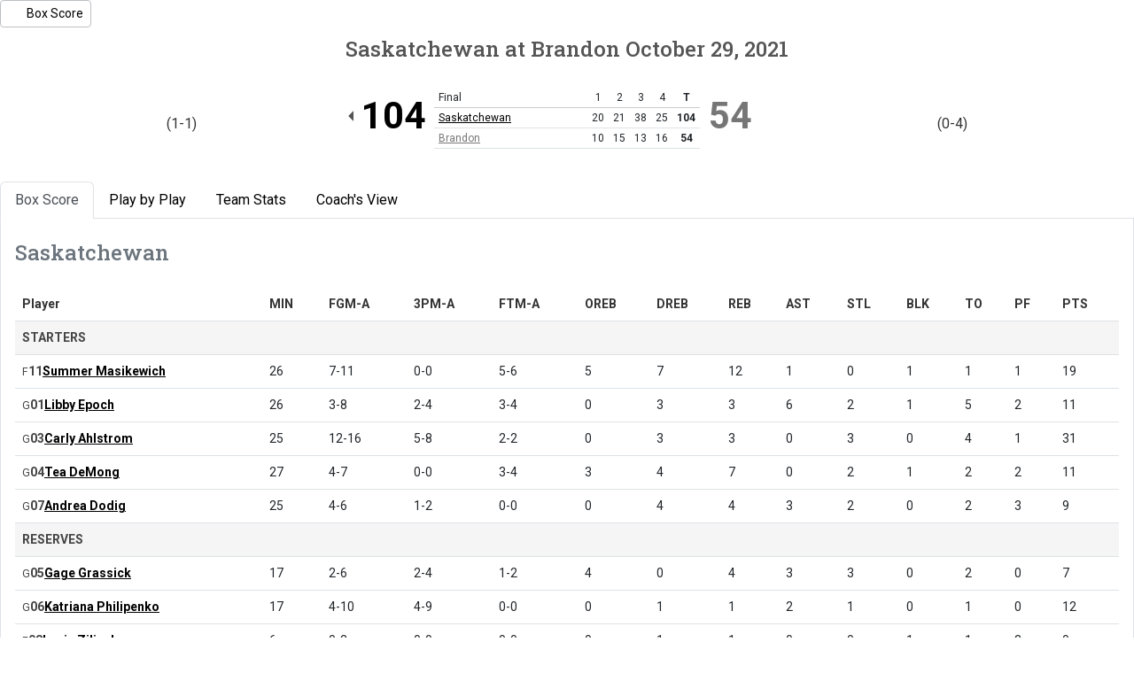

--- FILE ---
content_type: text/html; charset=UTF-8
request_url: https://universitysport.prestosports.com/sports/wbkb/2021-22/boxscores/20211029_v2u3.xml?dec=printer-decorator
body_size: 28484
content:
<!doctype html>
<html lang="en">
    <head>
        <meta charset="utf-8">
        <title>Saskatchewan Huskies (W) at Brandon Bobcats (W) - October 29, 2021 - 6:00 pm - Box Score - U SPORTS - English - Print Version</title>
        <meta name="robots" content="NOINDEX" />
        <meta name="viewport" content="width=device-width, initial-scale=1">
        
                <link href="https://cdn.jsdelivr.net/npm/bootstrap@5.2.3/dist/css/bootstrap.min.css" rel="stylesheet" crossorigin="anonymous">
        <link rel="preconnect" href="https://fonts.googleapis.com">
<link rel="preconnect" href="https://fonts.gstatic.com" crossorigin>
<link href="https://fonts.googleapis.com/css2?family=Roboto+Slab:wght@100;200;300;400;500;600;700;800;900&family=Roboto:ital,wght@0,100;0,300;0,400;0,500;0,700;0,900;1,100;1,300;1,400;1,500;1,700;1,900&display=swap" rel="stylesheet">
<link rel="stylesheet" type="text/css" href="https://presto-sport-static.s3.amazonaws.com/fonts/fontawesome-kit-pro-6.0.0/css/all.min.css" /> <link rel="stylesheet" type="text/css" href="https://presto-sport-static.s3.amazonaws.com/fonts/fontawesome-kit-pro-7.0.0/css/all.min.css" />



<style>
:root {
  --heading-font-family:'Roboto Slab', serif;
  --body-font-family:'Roboto', sans-serif;
  --bs-font-sans-serif:'Roboto', sans-serif;
  --bs-body-font-family:'Roboto', sans-serif;
  --fa-family:'Font Awesome 7 Pro';
  --fa-family-brands:'Font Awesome 7 Brands';
}
</style>         




<style>
:root {
	 --bs-primary:#000000;
	 --bs-primary-rgb:0, 0, 0;
	 --bs-secondary:#ff322d;
	 --bs-secondary-rgb:255, 50, 45;
	 --bs-tertiary:#919191;
	 --bs-tertiary-rgb:145, 145, 145;
	 --bs-link-color:#000000;
	 --bs-link-hover-color:#000000;
	 --bs-accordion-active-color:#000000;
	 --bs-accordion-active-bg:rgba(0, 0, 0, 0.05);
	 --bs-accordion-btn-focus-border-color:rgba(0, 0, 0, 0.35);
	 --bs-accordion-btn-focus-box-shadow:0 0 0 0.25rem rgba(0, 0, 0, 0.25);
	 --ps-site-width:1320px;
	 --site-logo-bg-url:url(/images/setup/Primary_Logo_-_1x.png);
}
</style> 
        <link rel="stylesheet" type="text/css" href="https://theme-assets.prestosports.com/theme-assets/generic/assets/css/bootstrap-negative-margins.css"/>
        <link rel="stylesheet" type="text/css" href="https://theme-assets.prestosports.com/theme-assets/generic/assets/css/slick-theme-bs5.css"/>
        <link rel="stylesheet" type="text/css" href="https://theme-assets.prestosports.com/theme-assets/generic/assets/css/global-reset.css" />
        <link rel="stylesheet" type="text/css" href="https://theme-assets.prestosports.com/theme-assets/generic/assets/css/global-theme-reset-bs5.css"/>
        <script src="https://cdnjs.cloudflare.com/ajax/libs/jquery/3.4.1/jquery.min.js" integrity="sha256-CSXorXvZcTkaix6Yvo6HppcZGetbYMGWSFlBw8HfCJo=" crossorigin="anonymous"></script>
        
                




<style>
:root {
	 --bs-primary:#000000;
	 --bs-primary-rgb:0, 0, 0;
	 --bs-secondary:#ff322d;
	 --bs-secondary-rgb:255, 50, 45;
	 --bs-tertiary:#919191;
	 --bs-tertiary-rgb:145, 145, 145;
	 --bs-link-color:#000000;
	 --bs-link-hover-color:#000000;
	 --bs-accordion-active-color:#000000;
	 --bs-accordion-active-bg:rgba(0, 0, 0, 0.05);
	 --bs-accordion-btn-focus-border-color:rgba(0, 0, 0, 0.35);
	 --bs-accordion-btn-focus-box-shadow:0 0 0 0.25rem rgba(0, 0, 0, 0.25);
	 --ps-site-width:1320px;
	 --site-logo-bg-url:url(/images/setup/Primary_Logo_-_1x.png);
}
</style>
        
                
                
                	<script> $(function(){ $("html").addClass("secondary-color-light"); }); </script>
                
                
        <!-- no rum header -->
        
        <style>
            .composite-cal .toggle-buttons-bar,
            .composite-cal .cal-nav-right,
            .composite-cal .cal-nav-left,
            .composite-cal .subscribe_links { display:none !important }
            .composite-cal .date-events { display:block !important }
            .composite-cal .cal-day > .ratio::before { padding-top:0 }
            .composite-cal .cal-day-cell { position:static; min-height:100px }
        </style>
    </head>
    <body onload=" print() " class="printer-body">
        <div class="page-related-links d-flex justify-content-start align-items-center gap-2">
                                                                                                                                                                                                                    
                    <a class="btn btn-link border text-decoration-none btn-sm  active  " href="/sports/wbkb/2021-22/boxscores/20211029_v2u3.xml"                                                     aria-label="Women's Basketball event: October 29 06:00 PM: Saskatchewan at Brandon: Box Score"
 >
                                                     <span class="far fa-chart-bar"></span>
                                                <span class="recap-label">Box Score</span>
                    </a>
                            </div>
         



<article class="game-boxscore bkb clearfix">

		<div class="head">
        <h1><span>Saskatchewan</span>  <span>at</span> <span>Brandon</span> <span>October 29, 2021</span></h1>

        	                            	    
	    <div class="teams clearfix">
    		<div class="team visitor winner clearfix">
    			<div class="team-logo"><img src="https://cdn.prestosports.com/action/cdn/logos/rpi/CA031/wbkb.png" alt="" /></div>
    			<span class="team-record">(1-1)</span>    			<div class="team-score visitor">104</div>    		</div>
    		<div class="team home loser clearfix">
    			<div class="team-logo"><img src="https://cdn.prestosports.com/action/cdn/logos/rpi/CA004/wbkb.png" alt="" /></div>
    			<span class="team-record">(0-4)</span>                <div class="team-score home">54</div>    		</div>

    		    		<div class="linescore">
    		<div class="table-responsive">                                        <table class="table ">
    			<tr>
    				<th scope="col" class="col-head text">
                                                                                    Final
                                                        				</th>
    				    					    						<th scope="col" class="col-head score">1</th>
    					    				    					    						<th scope="col" class="col-head score">2</th>
    					    				    					    						<th scope="col" class="col-head score">3</th>
    					    				    					    						<th scope="col" class="col-head score">4</th>
    					    				    				<th scope="col" class="col-head score total" aria-label="Total">T</th>
    			</tr>

    			    			    			<tr  class="winner" >
    				<th scope="row" class="name row-head text">            <a href="/sports/wbkb/2021-22/boxscores/20211029_v2u3.xml../../../teams?id=em7ndyizjr7mkmro">Saskatchewan</a>
    </th>
    				    					<td class="score">20</td>
    				    					<td class="score">21</td>
    				    					<td class="score">38</td>
    				    					<td class="score">25</td>
    				    				<td class="score total">104</td>
    			</tr>
    			    			<tr  class="loser" >
    				<th scope="row" class="name row-head text">            <a href="/sports/wbkb/2021-22/boxscores/20211029_v2u3.xml../../../teams?id=znjnk2h6js9nyyih">Brandon</a>
    </th>
    				    					<td class="score">10</td>
    				    					<td class="score">15</td>
    				    					<td class="score">13</td>
    				    					<td class="score">16</td>
    				    				<td class="score total">54</td>
    			</tr>
    			    		</table></div>
    		</div> 		</div> 	</div> 
		        
        <div class="tab-container my-3">
            <div class="tab-nav m-0">
                <ul class="nav nav-tabs nav-tabs-responsive d-flex flex-row text-nowrap justify-content-start" id="statcrew-bbxml-tabs" role="tablist">
                    <li >
                        <a id="boxscore-tab"
                            class="nav-link text-nowrap text-center  active "
                            href="/sports/wbkb/2021-22/boxscores/20211029_v2u3.xml?view=boxscore"
                            data-view="boxscore"
                            data-bs-toggle="tab"
                            data-bs-target="#boxscore-tabpanel"
                            role="tab">Box Score</a>
                    </li>
											<li class="nav-item">
                            <a id="pbp-tab"
                                class="nav-link text-nowrap text-center "
                                href="/sports/wbkb/2021-22/boxscores/20211029_v2u3.xml?view=plays"
                                data-view="plays"
                                data-bs-toggle="tab"
                                data-bs-target="#pbp-tabpanel"
                                role="tab">Play by Play</a>
                        </li>
					                    <li class="nav-item">
                        <a id="teamstats-tab"
                            class="nav-link text-nowrap text-center "
                            href="/sports/wbkb/2021-22/boxscores/20211029_v2u3.xml?view=teamstats"
                            data-view="teamstats"
                            data-bs-toggle="tab"
                            data-bs-target="#teamstats-tabpanel"
                            role="tab">Team Stats</a></li>

					                                                                            
					<li class="nav-item" data-skip="true">
                        <a class="nav-link text-nowrap text-center" href="/sports/wbkb/2021-22/boxscores/20211029_v2u3.xml?tmpl=bbxml-monospace-template" target="_blank">Coach's View <i class="fa-solid fa-up-right-from-square fs-6" aria-hidden="true" style="font-size:0.75em !important"></i></a></li>
				</ul>
			</div>

            <div class="tab-content p-3 border border-top-0">

												<section class="tab-pane active clearfix" id="boxscore-tabpanel">
				<h1 class="offscreen">Box Score</h1>
				<div class="player-stats" data-module="mod-team-tabs">
            	    <div class="tab-labels">
                				   	<div class="tab-label" id="team-label-boxscore-v">Saskatchewan</div>
                    				   	<div class="tab-label" id="team-label-boxscore-h">Brandon</div>
                		</div>
							
		
		<div class="stats-wrap clearfix">
        <div class="stats-box full lineup visitor clearfix" data-panel-for="team-label-boxscore-v">
            <div class="scrollable">
                <div class="clearfix">
                    <div class="table-responsive table-responsive-webkit-overflow-scroll-fix">                                        <table class="table ">
                        <caption class="caption">
                    		<h2><span class="team-name">Saskatchewan</span></h2>
                        </caption>
						<thead>
    						<tr>
                                <th scope="col" class="col-head pinned-col text">Player</th>
                                <th scope="col" class="col-head">MIN</th>
                                <th scope="col" class="col-head">FGM-A</th>
                                <th scope="col" class="col-head">3PM-A</th>
                                <th scope="col" class="col-head">FTM-A</th>
                                <th scope="col" class="col-head">OREB</th>
                                <th scope="col" class="col-head">DREB</th>
                                <th scope="col" class="col-head">REB</th>
                                <th scope="col" class="col-head">AST</th>
                                <th scope="col" class="col-head">STL</th>
                                <th scope="col" class="col-head">BLK</th>
                                <th scope="col" class="col-head">TO</th>
                                <th scope="col" class="col-head">PF</th>
                                <th scope="col" class="col-head">PTS</th>
                            </tr>
						</thead>
						<tbody>
							<tr class="group-head">
								<th scope="rowgroup" class="row-head pinned-col text"><strong>STARTERS</strong></th>
								<td colspan="13">&nbsp;</td>
							</tr>
							
                                     	                        	                        	                        	                        	                            		                        	                        	                        	                        	                        	            		                        	                                        	                                        	                                        	                                        	            		                        	                        	                        	                        	                        	            		
		                                            <tr>
            <th scope="row" class="row-head pinned-col text">
                <div class="d-flex align-items-center justify-content-start gap-1">
                    <span class="position small fw-normal text-uppercase">F</span>                                            <span class="uniform">11</span>
                                                                <a href="../players?id=t06mfejtswdnjze5" class="player-name">Summer Masikewich</a>
                                    </div>
            </th>
            <td>26</td>
            <td>            7-11
    </td>
            <td>            0-0
    </td>
            <td>            5-6
    </td>
            <td>5</td>
            <td>7</td>
            <td>12</td>
            <td>1</td>
            <td>0</td>
            <td>1</td>
            <td>1</td>
            <td>1</td>
            <td>                        19
    </td>
        </tr>
	                                        <tr>
            <th scope="row" class="row-head pinned-col text">
                <div class="d-flex align-items-center justify-content-start gap-1">
                    <span class="position small fw-normal text-uppercase">G</span>                                            <span class="uniform">01</span>
                                                                <a href="../players?id=yng2jicj8td91p9v" class="player-name">Libby Epoch</a>
                                    </div>
            </th>
            <td>26</td>
            <td>            3-8
    </td>
            <td>            2-4
    </td>
            <td>            3-4
    </td>
            <td>0</td>
            <td>3</td>
            <td>3</td>
            <td>6</td>
            <td>2</td>
            <td>1</td>
            <td>5</td>
            <td>2</td>
            <td>                        11
    </td>
        </tr>
	                                        <tr>
            <th scope="row" class="row-head pinned-col text">
                <div class="d-flex align-items-center justify-content-start gap-1">
                    <span class="position small fw-normal text-uppercase">G</span>                                            <span class="uniform">03</span>
                                                                <a href="../players?id=89o2p4i7h1gnm9n6" class="player-name">Carly Ahlstrom</a>
                                    </div>
            </th>
            <td>25</td>
            <td>            12-16
    </td>
            <td>            5-8
    </td>
            <td>            2-2
    </td>
            <td>0</td>
            <td>3</td>
            <td>3</td>
            <td>0</td>
            <td>3</td>
            <td>0</td>
            <td>4</td>
            <td>1</td>
            <td>                        31
    </td>
        </tr>
	                                        <tr>
            <th scope="row" class="row-head pinned-col text">
                <div class="d-flex align-items-center justify-content-start gap-1">
                    <span class="position small fw-normal text-uppercase">G</span>                                            <span class="uniform">04</span>
                                                                <a href="../players?id=7p847pph2nhxvwo8" class="player-name">Tea DeMong</a>
                                    </div>
            </th>
            <td>27</td>
            <td>            4-7
    </td>
            <td>            0-0
    </td>
            <td>            3-4
    </td>
            <td>3</td>
            <td>4</td>
            <td>7</td>
            <td>0</td>
            <td>2</td>
            <td>1</td>
            <td>2</td>
            <td>2</td>
            <td>                        11
    </td>
        </tr>
	                                        <tr>
            <th scope="row" class="row-head pinned-col text">
                <div class="d-flex align-items-center justify-content-start gap-1">
                    <span class="position small fw-normal text-uppercase">G</span>                                            <span class="uniform">07</span>
                                                                <a href="../players?id=1r7g7e03jufppa78" class="player-name">Andrea Dodig</a>
                                    </div>
            </th>
            <td>25</td>
            <td>            4-6
    </td>
            <td>            1-2
    </td>
            <td>            0-0
    </td>
            <td>0</td>
            <td>4</td>
            <td>4</td>
            <td>3</td>
            <td>2</td>
            <td>0</td>
            <td>2</td>
            <td>3</td>
            <td>                        9
    </td>
        </tr>
	     
     						</tbody>
						<tbody>
							<tr class="group-head">
								<th scope="rowgroup" class="row-head pinned-col text"><strong>RESERVES</strong></th>
								<td colspan="13">&nbsp;</td>
							</tr>
							
     
     
																																																																																											
				                                            <tr>
            <th scope="row" class="row-head pinned-col text">
                <div class="d-flex align-items-center justify-content-start gap-1">
                    <span class="position small fw-normal text-uppercase">G</span>                                            <span class="uniform">05</span>
                                                                <a href="../players?id=hxjqjkdeh92sthlv" class="player-name">Gage Grassick</a>
                                    </div>
            </th>
            <td>17</td>
            <td>            2-6
    </td>
            <td>            2-4
    </td>
            <td>            1-2
    </td>
            <td>4</td>
            <td>0</td>
            <td>4</td>
            <td>3</td>
            <td>3</td>
            <td>0</td>
            <td>2</td>
            <td>0</td>
            <td>                        7
    </td>
        </tr>
	                                        <tr>
            <th scope="row" class="row-head pinned-col text">
                <div class="d-flex align-items-center justify-content-start gap-1">
                    <span class="position small fw-normal text-uppercase">G</span>                                            <span class="uniform">06</span>
                                                                <a href="../players?id=exj2cyf1yc50hprv" class="player-name">Katriana Philipenko</a>
                                    </div>
            </th>
            <td>17</td>
            <td>            4-10
    </td>
            <td>            4-9
    </td>
            <td>            0-0
    </td>
            <td>0</td>
            <td>1</td>
            <td>1</td>
            <td>2</td>
            <td>1</td>
            <td>0</td>
            <td>1</td>
            <td>0</td>
            <td>                        12
    </td>
        </tr>
	                                        <tr>
            <th scope="row" class="row-head pinned-col text">
                <div class="d-flex align-items-center justify-content-start gap-1">
                    <span class="position small fw-normal text-uppercase">F</span>                                            <span class="uniform">08</span>
                                                                <a href="../players?id=wkkge3y4zeldtidc" class="player-name">Lucia Zilinska</a>
                                    </div>
            </th>
            <td>6</td>
            <td>            0-2
    </td>
            <td>            0-0
    </td>
            <td>            0-0
    </td>
            <td>0</td>
            <td>1</td>
            <td>1</td>
            <td>0</td>
            <td>0</td>
            <td>1</td>
            <td>1</td>
            <td>3</td>
            <td>                        0
    </td>
        </tr>
	                                        <tr>
            <th scope="row" class="row-head pinned-col text">
                <div class="d-flex align-items-center justify-content-start gap-1">
                    <span class="position small fw-normal text-uppercase">G</span>                                            <span class="uniform">09</span>
                                                                <a href="../players?id=rdloa2aydlg6zoc5" class="player-name">Claudia Lomba viana</a>
                                    </div>
            </th>
            <td>13</td>
            <td>            0-2
    </td>
            <td>            0-1
    </td>
            <td>            1-2
    </td>
            <td>0</td>
            <td>2</td>
            <td>2</td>
            <td>1</td>
            <td>0</td>
            <td>0</td>
            <td>1</td>
            <td>5</td>
            <td>                        1
    </td>
        </tr>
	                                        <tr>
            <th scope="row" class="row-head pinned-col text">
                <div class="d-flex align-items-center justify-content-start gap-1">
                    <span class="position small fw-normal text-uppercase">F</span>                                            <span class="uniform">10</span>
                                                                <a href="../players?id=my8eggs8t0hs2hw5" class="player-name">Ella Murphy wiebe</a>
                                    </div>
            </th>
            <td>8</td>
            <td>            0-1
    </td>
            <td>            0-0
    </td>
            <td>            1-2
    </td>
            <td>2</td>
            <td>0</td>
            <td>2</td>
            <td>1</td>
            <td>1</td>
            <td>0</td>
            <td>0</td>
            <td>1</td>
            <td>                        1
    </td>
        </tr>
	                                        <tr>
            <th scope="row" class="row-head pinned-col text">
                <div class="d-flex align-items-center justify-content-start gap-1">
                    <span class="position small fw-normal text-uppercase">F</span>                                            <span class="uniform">12</span>
                                                                <a href="../players?id=ee9e3wkipxy1259w" class="player-name">Erin Kehrig</a>
                                    </div>
            </th>
            <td>3</td>
            <td>            1-1
    </td>
            <td>            0-0
    </td>
            <td>            0-0
    </td>
            <td>0</td>
            <td>0</td>
            <td>0</td>
            <td>1</td>
            <td>1</td>
            <td>0</td>
            <td>0</td>
            <td>0</td>
            <td>                        2
    </td>
        </tr>
	                                        <tr>
            <th scope="row" class="row-head pinned-col text">
                <div class="d-flex align-items-center justify-content-start gap-1">
                    <span class="position small fw-normal text-uppercase">F</span>                                            <span class="uniform">13</span>
                                                                <a href="../players?id=ziq1wb62taospyaa" class="player-name">Janaya Brown</a>
                                    </div>
            </th>
            <td>7</td>
            <td>            0-0
    </td>
            <td>            0-0
    </td>
            <td>            0-0
    </td>
            <td>0</td>
            <td>2</td>
            <td>2</td>
            <td>1</td>
            <td>0</td>
            <td>0</td>
            <td>1</td>
            <td>1</td>
            <td>                        0
    </td>
        </tr>
	                                <tr>
            <th scope="row" class="row-head pinned-col text">
                <div class="d-flex align-items-center justify-content-start gap-1">
                                                                <span class="uniform">TM</span>
                                                                <span class="player-name">TEAM</span>
                                    </div>
            </th>
            <td></td>
            <td>    </td>
            <td>    </td>
            <td>    </td>
            <td>0</td>
            <td>5</td>
            <td>5</td>
            <td></td>
            <td></td>
            <td></td>
            <td>0</td>
            <td>0</td>
            <td>                            </td>
        </tr>
		 						</tbody>
                        <tbody>
                            		    <tr class="totals">
        <th scope="rowgroup" class="row-head pinned-col text">TOTALS</th>
        <td>&nbsp;</td>
        <td>            37-70
    </td>
        <td>            14-28
    </td>
        <td>            16-22
    </td>
        <td>14</td>
        <td>32</td>
        <td>46</td>
        <td>19</td>
        <td>15</td>
        <td>4</td>
        <td>20</td>
        <td>19</td>
        <td>                        104
    </td>
    </tr>
    <tr class="totals">
        <td class="pinned-col">&nbsp;</td>
        <td>&nbsp;</td>
    	<td>            52.9%
    </td>
    	<td>            50.0%
    </td>
    	<td>            72.7%
    </td>
    	<td colspan="9">&nbsp;</td>
    </tr>
                        </tbody>
                    </table></div>
                </div>
            </div>
        </div>
	</div> 							
		
		<div class="stats-wrap clearfix">
        <div class="stats-box full lineup home clearfix" data-panel-for="team-label-boxscore-h">
            <div class="scrollable">
                <div class="clearfix">
                    <div class="table-responsive table-responsive-webkit-overflow-scroll-fix">                                        <table class="table ">
                        <caption class="caption">
                    		<h2><span class="team-name">Brandon</span></h2>
                        </caption>
						<thead>
    						<tr>
                                <th scope="col" class="col-head pinned-col text">Player</th>
                                <th scope="col" class="col-head">MIN</th>
                                <th scope="col" class="col-head">FGM-A</th>
                                <th scope="col" class="col-head">3PM-A</th>
                                <th scope="col" class="col-head">FTM-A</th>
                                <th scope="col" class="col-head">OREB</th>
                                <th scope="col" class="col-head">DREB</th>
                                <th scope="col" class="col-head">REB</th>
                                <th scope="col" class="col-head">AST</th>
                                <th scope="col" class="col-head">STL</th>
                                <th scope="col" class="col-head">BLK</th>
                                <th scope="col" class="col-head">TO</th>
                                <th scope="col" class="col-head">PF</th>
                                <th scope="col" class="col-head">PTS</th>
                            </tr>
						</thead>
						<tbody>
							<tr class="group-head">
								<th scope="rowgroup" class="row-head pinned-col text"><strong>STARTERS</strong></th>
								<td colspan="13">&nbsp;</td>
							</tr>
							
                                     	                        	                        	                                        	                                        	            		                        	                        	                        	                        	                        	            		                        	                                        	                                        	                        	                        	            		                        	                        	                        	                        	                        	                            		
		                                            <tr>
            <th scope="row" class="row-head pinned-col text">
                <div class="d-flex align-items-center justify-content-start gap-1">
                    <span class="position small fw-normal text-uppercase">F</span>                                            <span class="uniform">12</span>
                                                                <a href="../players?id=l9yfbobv826jpm9n" class="player-name">Sydney Teece</a>
                                    </div>
            </th>
            <td>13</td>
            <td>            0-1
    </td>
            <td>            0-0
    </td>
            <td>            0-0
    </td>
            <td>1</td>
            <td>2</td>
            <td>3</td>
            <td>2</td>
            <td>0</td>
            <td>0</td>
            <td>2</td>
            <td>1</td>
            <td>                        0
    </td>
        </tr>
	                                        <tr>
            <th scope="row" class="row-head pinned-col text">
                <div class="d-flex align-items-center justify-content-start gap-1">
                    <span class="position small fw-normal text-uppercase">F</span>                                            <span class="uniform">14</span>
                                                                <a href="../players?id=hfkn00sl3o29dm0u" class="player-name">Kelsey Starchuck</a>
                                    </div>
            </th>
            <td>10</td>
            <td>            0-0
    </td>
            <td>            0-0
    </td>
            <td>            0-0
    </td>
            <td>0</td>
            <td>2</td>
            <td>2</td>
            <td>0</td>
            <td>0</td>
            <td>0</td>
            <td>2</td>
            <td>4</td>
            <td>                        0
    </td>
        </tr>
	                                        <tr>
            <th scope="row" class="row-head pinned-col text">
                <div class="d-flex align-items-center justify-content-start gap-1">
                    <span class="position small fw-normal text-uppercase">G</span>                                            <span class="uniform">06</span>
                                                                <a href="../players?id=q4vmw9pxeflqp6rk" class="player-name">Chelsea Misskey</a>
                                    </div>
            </th>
            <td>23</td>
            <td>            0-10
    </td>
            <td>            0-3
    </td>
            <td>            2-2
    </td>
            <td>0</td>
            <td>4</td>
            <td>4</td>
            <td>1</td>
            <td>0</td>
            <td>0</td>
            <td>7</td>
            <td>4</td>
            <td>                        2
    </td>
        </tr>
	                                        <tr>
            <th scope="row" class="row-head pinned-col text">
                <div class="d-flex align-items-center justify-content-start gap-1">
                    <span class="position small fw-normal text-uppercase">G</span>                                            <span class="uniform">07</span>
                                                                <a href="../players?id=f28h9gxrwvk7i0yb" class="player-name">Reetta Tulkki</a>
                                    </div>
            </th>
            <td>27</td>
            <td>            2-8
    </td>
            <td>            1-4
    </td>
            <td>            3-4
    </td>
            <td>0</td>
            <td>1</td>
            <td>1</td>
            <td>0</td>
            <td>2</td>
            <td>0</td>
            <td>1</td>
            <td>1</td>
            <td>                        8
    </td>
        </tr>
	                                <tr>
            <th scope="row" class="row-head pinned-col text">
                <div class="d-flex align-items-center justify-content-start gap-1">
                                                                <span class="uniform">15</span>
                                                                <a href="../players?id=3prfdv3wir39508q" class="player-name">Adrianna Proulx</a>
                                    </div>
            </th>
            <td>23</td>
            <td>            5-10
    </td>
            <td>            2-6
    </td>
            <td>            2-3
    </td>
            <td>1</td>
            <td>4</td>
            <td>5</td>
            <td>0</td>
            <td>2</td>
            <td>0</td>
            <td>1</td>
            <td>2</td>
            <td>                        14
    </td>
        </tr>
	     
     						</tbody>
						<tbody>
							<tr class="group-head">
								<th scope="rowgroup" class="row-head pinned-col text"><strong>RESERVES</strong></th>
								<td colspan="13">&nbsp;</td>
							</tr>
							
     
     
																																																																																											
				                                            <tr>
            <th scope="row" class="row-head pinned-col text">
                <div class="d-flex align-items-center justify-content-start gap-1">
                    <span class="position small fw-normal text-uppercase">G</span>                                            <span class="uniform">03</span>
                                                                <a href="../players?id=gv298lm3erskwlcw" class="player-name">Piper Ingalls</a>
                                    </div>
            </th>
            <td>21</td>
            <td>            6-13
    </td>
            <td>            4-8
    </td>
            <td>            2-3
    </td>
            <td>1</td>
            <td>2</td>
            <td>3</td>
            <td>1</td>
            <td>1</td>
            <td>0</td>
            <td>5</td>
            <td>2</td>
            <td>                        18
    </td>
        </tr>
	                                        <tr>
            <th scope="row" class="row-head pinned-col text">
                <div class="d-flex align-items-center justify-content-start gap-1">
                    <span class="position small fw-normal text-uppercase">G</span>                                            <span class="uniform">04</span>
                                                                <a href="../players?id=xb1my68zdx0ngyp8" class="player-name">Sydney Latrace</a>
                                    </div>
            </th>
            <td>12</td>
            <td>            1-4
    </td>
            <td>            0-3
    </td>
            <td>            0-0
    </td>
            <td>0</td>
            <td>1</td>
            <td>1</td>
            <td>2</td>
            <td>1</td>
            <td>0</td>
            <td>2</td>
            <td>1</td>
            <td>                        2
    </td>
        </tr>
	                                        <tr>
            <th scope="row" class="row-head pinned-col text">
                <div class="d-flex align-items-center justify-content-start gap-1">
                    <span class="position small fw-normal text-uppercase">G</span>                                            <span class="uniform">08</span>
                                                                <a href="../players?id=jyyqxyu3bp9i6803" class="player-name">Beth Dueck</a>
                                    </div>
            </th>
            <td>8</td>
            <td>            0-0
    </td>
            <td>            0-0
    </td>
            <td>            0-0
    </td>
            <td>0</td>
            <td>1</td>
            <td>1</td>
            <td>0</td>
            <td>0</td>
            <td>0</td>
            <td>0</td>
            <td>0</td>
            <td>                        0
    </td>
        </tr>
	                                        <tr>
            <th scope="row" class="row-head pinned-col text">
                <div class="d-flex align-items-center justify-content-start gap-1">
                    <span class="position small fw-normal text-uppercase">G</span>                                            <span class="uniform">09</span>
                                                                <a href="../players?id=jvq2bn7aydox3sp1" class="player-name">Josie Grift</a>
                                    </div>
            </th>
            <td>11</td>
            <td>            0-0
    </td>
            <td>            0-0
    </td>
            <td>            2-4
    </td>
            <td>0</td>
            <td>0</td>
            <td>0</td>
            <td>0</td>
            <td>0</td>
            <td>0</td>
            <td>2</td>
            <td>1</td>
            <td>                        2
    </td>
        </tr>
	                                        <tr>
            <th scope="row" class="row-head pinned-col text">
                <div class="d-flex align-items-center justify-content-start gap-1">
                    <span class="position small fw-normal text-uppercase">F</span>                                            <span class="uniform">11</span>
                                                                <a href="../players?id=q8te264u5sdbnk26" class="player-name">Eden Tabin</a>
                                    </div>
            </th>
            <td>27</td>
            <td>            0-2
    </td>
            <td>            0-0
    </td>
            <td>            0-2
    </td>
            <td>1</td>
            <td>4</td>
            <td>5</td>
            <td>0</td>
            <td>1</td>
            <td>0</td>
            <td>0</td>
            <td>2</td>
            <td>                        0
    </td>
        </tr>
	                                        <tr>
            <th scope="row" class="row-head pinned-col text">
                <div class="d-flex align-items-center justify-content-start gap-1">
                    <span class="position small fw-normal text-uppercase">G</span>                                            <span class="uniform">24</span>
                                                                <a href="../players?id=4rlrvlrd77zxo3od" class="player-name">Andrea Taruc</a>
                                    </div>
            </th>
            <td>13</td>
            <td>            1-1
    </td>
            <td>            0-0
    </td>
            <td>            2-2
    </td>
            <td>0</td>
            <td>0</td>
            <td>0</td>
            <td>0</td>
            <td>1</td>
            <td>0</td>
            <td>4</td>
            <td>5</td>
            <td>                        4
    </td>
        </tr>
	                                        <tr>
            <th scope="row" class="row-head pinned-col text">
                <div class="d-flex align-items-center justify-content-start gap-1">
                    <span class="position small fw-normal text-uppercase">F</span>                                            <span class="uniform">25</span>
                                                                <a href="../players?id=ovqpjjboijcc4hb1" class="player-name">Noah Garcia</a>
                                    </div>
            </th>
            <td>12</td>
            <td>            1-4
    </td>
            <td>            0-2
    </td>
            <td>            2-4
    </td>
            <td>0</td>
            <td>2</td>
            <td>2</td>
            <td>1</td>
            <td>2</td>
            <td>0</td>
            <td>2</td>
            <td>2</td>
            <td>                        4
    </td>
        </tr>
	                                <tr>
            <th scope="row" class="row-head pinned-col text">
                <div class="d-flex align-items-center justify-content-start gap-1">
                                                                <span class="uniform">TM</span>
                                                                <span class="player-name">TEAM</span>
                                    </div>
            </th>
            <td></td>
            <td>    </td>
            <td>    </td>
            <td>    </td>
            <td>5</td>
            <td>1</td>
            <td>6</td>
            <td></td>
            <td></td>
            <td></td>
            <td>2</td>
            <td>0</td>
            <td>                            </td>
        </tr>
		 						</tbody>
                        <tbody>
                            		    <tr class="totals">
        <th scope="rowgroup" class="row-head pinned-col text">TOTALS</th>
        <td>&nbsp;</td>
        <td>            16-53
    </td>
        <td>            7-26
    </td>
        <td>            15-24
    </td>
        <td>9</td>
        <td>24</td>
        <td>33</td>
        <td>7</td>
        <td>10</td>
        <td>0</td>
        <td>30</td>
        <td>25</td>
        <td>                        54
    </td>
    </tr>
    <tr class="totals">
        <td class="pinned-col">&nbsp;</td>
        <td>&nbsp;</td>
    	<td>            30.2%
    </td>
    	<td>            26.9%
    </td>
    	<td>            62.5%
    </td>
    	<td colspan="9">&nbsp;</td>
    </tr>
                        </tbody>
                    </table></div>
                </div>
            </div>
        </div>
	</div> 				</div>
                				<div class="game-info">
					        		
    <div class="stats-wrap clearfix">
        <div class="stats-box half">
        	<div class="table-responsive">                                        <table class="table ">
        		<caption class="caption"><h2>Game Information</h2></caption>
                <tr><th class="row-head text" scope="row">Date/Time</th><td class="text"><span class="date">October 29, 2021</span>  - 6:00 pm </td></tr>                <tr><th class="row-head text" scope="row">Location</th><td class="text">Healthy Living Centre</td></tr>            	<tr><th class="row-head text" scope="row">Technical fouls</th><td class="text">Saskatchewan-None                                                                                                                                                                     ; Brandon-None                                                                                                                                                                     .</td></tr>
            	<tr><th class="row-head text" scope="row">Officials</th><td class="text">Tim Warren, Earl  Reoberts, Matt  DeGagne</td></tr>            	<tr><th class="row-head text" scope="row">Attendance</th><td class="text">281</td></tr>            </table></div>
        </div>
    </div>

				</div>
			</section>

														<section class="tab-panel clearfix" id="pbp-tabpanel">
				    <h1 class="offscreen">Play By Play</h1>
					<div class="plays">
						    <div class="stats-wrap clearfix">
        <div class="stats-box full">
				<div class="periods-links clearfix">
			<span class="label">Periods:</span>
			<ul>
							<li><a href="#prd1">                                                                1st
</a></li>
							<li><a href="#prd2">                                                                2nd
</a></li>
							<li><a href="#prd3">                                                                3rd
</a></li>
							<li><a href="#prd4">                                                                4th
</a></li>
						</ul>
		</div>
		        
        
        <div class="table-responsive">                                        <table class="table " role="presentation">
            <caption class="caption">
                <h2><span id="prd1">                                                                                                                                                    1st Quarter
</span></h2>
            </caption>
            
                        
                        
                                                
                                
                                                                                                                                                                                

                                                                        
                <tr class="row visitor score-changed">
                    <td class="time">09:36</td>
                                        <td class="play">
                                                	<img src="https://cdn.prestosports.com/action/cdn/logos/rpi/CA031/wbkb.png" alt="Saskatchewan" class="team-logo visitor" />
                                                <span class="text">
                                                                                            MASIKEWICH,SUMMER made layup
                                                     </span>
                                            </td>
                                            <td class="score"><span class='v-score'>2</span><span class='sep'> - </span><span class='h-score'>0</span></td>
                        <td class="play blank-cell">&nbsp;</td>
                                    </tr>             
                                                
                                
                                                                                                                        

                
                <tr class="row home">
                    <td class="time">09:12</td>
                                            <td class="play blank-cell">&nbsp;</td>
                        <td class="score"><span class='v-score'>2</span><span class='sep'> - </span><span class='h-score'>0</span></td>
                                        <td class="play">
                                                <span class="text">
                                                                                            MISSKEY,CHELSEA missed 3-pt. jump shot
                                                     </span>
                                                    <img src="https://cdn.prestosports.com/action/cdn/logos/rpi/CA004/wbkb.png" alt="Brandon" class="team-logo home" />
                                            </td>
                                    </tr>             
                                                
                                
                                                                                                                        

                
                <tr class="row visitor">
                    <td class="time">09:06</td>
                                        <td class="play">
                                                	<img src="https://cdn.prestosports.com/action/cdn/logos/rpi/CA031/wbkb.png" alt="Saskatchewan" class="team-logo visitor" />
                                                <span class="text">
                                                                                            AHLSTROM,CARLY defensive rebound
                                                     </span>
                                            </td>
                                            <td class="score"><span class='v-score'>2</span><span class='sep'> - </span><span class='h-score'>0</span></td>
                        <td class="play blank-cell">&nbsp;</td>
                                    </tr>             
                                                
                                
                                                                                                                        

                
                <tr class="row visitor">
                    <td class="time">08:52</td>
                                        <td class="play">
                                                	<img src="https://cdn.prestosports.com/action/cdn/logos/rpi/CA031/wbkb.png" alt="Saskatchewan" class="team-logo visitor" />
                                                <span class="text">
                                                                                            EPOCH,LIBBY missed 3-pt. jump shot
                                                     </span>
                                            </td>
                                            <td class="score"><span class='v-score'>2</span><span class='sep'> - </span><span class='h-score'>0</span></td>
                        <td class="play blank-cell">&nbsp;</td>
                                    </tr>             
                                                
                                
                                                                                                                        

                
                <tr class="row home">
                    <td class="time">08:46</td>
                                            <td class="play blank-cell">&nbsp;</td>
                        <td class="score"><span class='v-score'>2</span><span class='sep'> - </span><span class='h-score'>0</span></td>
                                        <td class="play">
                                                <span class="text">
                                                                                            TEECE,SYDNEY defensive rebound
                                                     </span>
                                                    <img src="https://cdn.prestosports.com/action/cdn/logos/rpi/CA004/wbkb.png" alt="Brandon" class="team-logo home" />
                                            </td>
                                    </tr>             
                                                
                                
                                                                                                                        

                
                <tr class="row home">
                    <td class="time">08:32</td>
                                            <td class="play blank-cell">&nbsp;</td>
                        <td class="score"><span class='v-score'>2</span><span class='sep'> - </span><span class='h-score'>0</span></td>
                                        <td class="play">
                                                <span class="text">
                                                                                            TULKKI,REETTA missed layup
                                                     </span>
                                                    <img src="https://cdn.prestosports.com/action/cdn/logos/rpi/CA004/wbkb.png" alt="Brandon" class="team-logo home" />
                                            </td>
                                    </tr>             
                                                
                                
                                                                                                                        

                
                <tr class="row visitor">
                    <td class="time">08:32</td>
                                        <td class="play">
                                                	<img src="https://cdn.prestosports.com/action/cdn/logos/rpi/CA031/wbkb.png" alt="Saskatchewan" class="team-logo visitor" />
                                                <span class="text">
                                                                                            TEAM defensive rebound
                                                     </span>
                                            </td>
                                            <td class="score"><span class='v-score'>2</span><span class='sep'> - </span><span class='h-score'>0</span></td>
                        <td class="play blank-cell">&nbsp;</td>
                                    </tr>             
                                                
                                
                                                                                                                        

                
                <tr class="row visitor">
                    <td class="time">08:16</td>
                                        <td class="play">
                                                	<img src="https://cdn.prestosports.com/action/cdn/logos/rpi/CA031/wbkb.png" alt="Saskatchewan" class="team-logo visitor" />
                                                <span class="text">
                                                                                            MASIKEWICH,SUMMER missed layup
                                                     </span>
                                            </td>
                                            <td class="score"><span class='v-score'>2</span><span class='sep'> - </span><span class='h-score'>0</span></td>
                        <td class="play blank-cell">&nbsp;</td>
                                    </tr>             
                                                
                                
                                                                                                                        

                
                <tr class="row home">
                    <td class="time">08:11</td>
                                            <td class="play blank-cell">&nbsp;</td>
                        <td class="score"><span class='v-score'>2</span><span class='sep'> - </span><span class='h-score'>0</span></td>
                                        <td class="play">
                                                <span class="text">
                                                                                            PROULX,ADRIANNA defensive rebound
                                                     </span>
                                                    <img src="https://cdn.prestosports.com/action/cdn/logos/rpi/CA004/wbkb.png" alt="Brandon" class="team-logo home" />
                                            </td>
                                    </tr>             
                                                
                                
                                                                                                                        

                
                <tr class="row home">
                    <td class="time">07:58</td>
                                            <td class="play blank-cell">&nbsp;</td>
                        <td class="score"><span class='v-score'>2</span><span class='sep'> - </span><span class='h-score'>0</span></td>
                                        <td class="play">
                                                <span class="text">
                                                                                            MISSKEY,CHELSEA missed 3-pt. jump shot
                                                     </span>
                                                    <img src="https://cdn.prestosports.com/action/cdn/logos/rpi/CA004/wbkb.png" alt="Brandon" class="team-logo home" />
                                            </td>
                                    </tr>             
                                                
                                
                                                                                                                        

                
                <tr class="row home">
                    <td class="time">07:55</td>
                                            <td class="play blank-cell">&nbsp;</td>
                        <td class="score"><span class='v-score'>2</span><span class='sep'> - </span><span class='h-score'>0</span></td>
                                        <td class="play">
                                                <span class="text">
                                                                                            TEAM offensive rebound
                                                     </span>
                                                    <img src="https://cdn.prestosports.com/action/cdn/logos/rpi/CA004/wbkb.png" alt="Brandon" class="team-logo home" />
                                            </td>
                                    </tr>             
                                
                                
                                                                                                                        

                
                <tr class="row home">
                    <td class="time">07:54</td>
                                            <td class="play blank-cell">&nbsp;</td>
                        <td class="score"><span class='v-score'>2</span><span class='sep'> - </span><span class='h-score'>0</span></td>
                                        <td class="play">
                                                <span class="text">
                                                            Foul by STARCHUCK,KELSEY
                                                     </span>
                                                    <img src="https://cdn.prestosports.com/action/cdn/logos/rpi/CA004/wbkb.png" alt="Brandon" class="team-logo home" />
                                            </td>
                                    </tr>             
                                
                                
                                                                        

                
                <tr class="row visitor">
                    <td class="time">07:52</td>
                                        <td class="play">
                                                	<img src="https://cdn.prestosports.com/action/cdn/logos/rpi/CA031/wbkb.png" alt="Saskatchewan" class="team-logo visitor" />
                                                <span class="text">
                                                            Turnover by EPOCH,LIBBY
                                                     </span>
                                            </td>
                                            <td class="score"><span class='v-score'>2</span><span class='sep'> - </span><span class='h-score'>0</span></td>
                        <td class="play blank-cell">&nbsp;</td>
                                    </tr>             
                                                
                                
                                                                                                                        

                
                <tr class="row home">
                    <td class="time">07:29</td>
                                            <td class="play blank-cell">&nbsp;</td>
                        <td class="score"><span class='v-score'>2</span><span class='sep'> - </span><span class='h-score'>0</span></td>
                                        <td class="play">
                                                <span class="text">
                                                                                            MISSKEY,CHELSEA missed layup
                                                     </span>
                                                    <img src="https://cdn.prestosports.com/action/cdn/logos/rpi/CA004/wbkb.png" alt="Brandon" class="team-logo home" />
                                            </td>
                                    </tr>             
                                                
                                
                                                                                                                        

                
                <tr class="row visitor">
                    <td class="time">07:26</td>
                                        <td class="play">
                                                	<img src="https://cdn.prestosports.com/action/cdn/logos/rpi/CA031/wbkb.png" alt="Saskatchewan" class="team-logo visitor" />
                                                <span class="text">
                                                                                            DEMONG,TEA defensive rebound
                                                     </span>
                                            </td>
                                            <td class="score"><span class='v-score'>2</span><span class='sep'> - </span><span class='h-score'>0</span></td>
                        <td class="play blank-cell">&nbsp;</td>
                                    </tr>             
                                
                                
                                                                                                                        

                
                <tr class="row home">
                    <td class="time">07:26</td>
                                            <td class="play blank-cell">&nbsp;</td>
                        <td class="score"><span class='v-score'>2</span><span class='sep'> - </span><span class='h-score'>0</span></td>
                                        <td class="play">
                                                <span class="text">
                                                            Foul by STARCHUCK,KELSEY
                                                     </span>
                                                    <img src="https://cdn.prestosports.com/action/cdn/logos/rpi/CA004/wbkb.png" alt="Brandon" class="team-logo home" />
                                            </td>
                                    </tr>             
                                                
                                
                

                
                <tr class="row home">
                    <td class="time">07:26</td>
                                            <td class="play blank-cell">&nbsp;</td>
                        <td class="score"><span class='v-score'>2</span><span class='sep'> - </span><span class='h-score'>0</span></td>
                                        <td class="play">
                                                <span class="text">
                                                            TEECE,SYDNEY
                                 goes to the bench
                                
                                                     </span>
                                                    <img src="https://cdn.prestosports.com/action/cdn/logos/rpi/CA004/wbkb.png" alt="Brandon" class="team-logo home" />
                                            </td>
                                    </tr>             
                                                
                                
                

                
                <tr class="row home">
                    <td class="time">07:26</td>
                                            <td class="play blank-cell">&nbsp;</td>
                        <td class="score"><span class='v-score'>2</span><span class='sep'> - </span><span class='h-score'>0</span></td>
                                        <td class="play">
                                                <span class="text">
                                                            PROULX,ADRIANNA
                                 goes to the bench
                                
                                                     </span>
                                                    <img src="https://cdn.prestosports.com/action/cdn/logos/rpi/CA004/wbkb.png" alt="Brandon" class="team-logo home" />
                                            </td>
                                    </tr>             
                                                
                                
                

                
                <tr class="row home">
                    <td class="time">07:26</td>
                                            <td class="play blank-cell">&nbsp;</td>
                        <td class="score"><span class='v-score'>2</span><span class='sep'> - </span><span class='h-score'>0</span></td>
                                        <td class="play">
                                                <span class="text">
                                                            LATRACE,SYDNEY
                                 enters the game
                                
                                                     </span>
                                                    <img src="https://cdn.prestosports.com/action/cdn/logos/rpi/CA004/wbkb.png" alt="Brandon" class="team-logo home" />
                                            </td>
                                    </tr>             
                                                
                                
                

                
                <tr class="row home">
                    <td class="time">07:26</td>
                                            <td class="play blank-cell">&nbsp;</td>
                        <td class="score"><span class='v-score'>2</span><span class='sep'> - </span><span class='h-score'>0</span></td>
                                        <td class="play">
                                                <span class="text">
                                                            TABIN,EDEN
                                 enters the game
                                
                                                     </span>
                                                    <img src="https://cdn.prestosports.com/action/cdn/logos/rpi/CA004/wbkb.png" alt="Brandon" class="team-logo home" />
                                            </td>
                                    </tr>             
                                                
                                
                                                                                                                        

                
                <tr class="row visitor">
                    <td class="time">07:14</td>
                                        <td class="play">
                                                	<img src="https://cdn.prestosports.com/action/cdn/logos/rpi/CA031/wbkb.png" alt="Saskatchewan" class="team-logo visitor" />
                                                <span class="text">
                                                                                            DODIG,ANDREA missed layup
                                                     </span>
                                            </td>
                                            <td class="score"><span class='v-score'>2</span><span class='sep'> - </span><span class='h-score'>0</span></td>
                        <td class="play blank-cell">&nbsp;</td>
                                    </tr>             
                                                
                                
                                                                                                                        

                
                <tr class="row home">
                    <td class="time">07:09</td>
                                            <td class="play blank-cell">&nbsp;</td>
                        <td class="score"><span class='v-score'>2</span><span class='sep'> - </span><span class='h-score'>0</span></td>
                                        <td class="play">
                                                <span class="text">
                                                                                            PROULX,ADRIANNA defensive rebound
                                                     </span>
                                                    <img src="https://cdn.prestosports.com/action/cdn/logos/rpi/CA004/wbkb.png" alt="Brandon" class="team-logo home" />
                                            </td>
                                    </tr>             
                                                
                                
                                                                                                                        

                
                <tr class="row home">
                    <td class="time">07:06</td>
                                            <td class="play blank-cell">&nbsp;</td>
                        <td class="score"><span class='v-score'>2</span><span class='sep'> - </span><span class='h-score'>0</span></td>
                                        <td class="play">
                                                <span class="text">
                                                                                            TULKKI,REETTA missed 3-pt. jump shot
                                                     </span>
                                                    <img src="https://cdn.prestosports.com/action/cdn/logos/rpi/CA004/wbkb.png" alt="Brandon" class="team-logo home" />
                                            </td>
                                    </tr>             
                                                
                                
                                                                                                                        

                
                <tr class="row visitor">
                    <td class="time">07:00</td>
                                        <td class="play">
                                                	<img src="https://cdn.prestosports.com/action/cdn/logos/rpi/CA031/wbkb.png" alt="Saskatchewan" class="team-logo visitor" />
                                                <span class="text">
                                                                                            DODIG,ANDREA defensive rebound
                                                     </span>
                                            </td>
                                            <td class="score"><span class='v-score'>2</span><span class='sep'> - </span><span class='h-score'>0</span></td>
                        <td class="play blank-cell">&nbsp;</td>
                                    </tr>             
                                                
                                
                                                                                                                        

                
                <tr class="row visitor">
                    <td class="time">06:58</td>
                                        <td class="play">
                                                	<img src="https://cdn.prestosports.com/action/cdn/logos/rpi/CA031/wbkb.png" alt="Saskatchewan" class="team-logo visitor" />
                                                <span class="text">
                                                                                            AHLSTROM,CARLY missed 3-pt. jump shot
                                                     </span>
                                            </td>
                                            <td class="score"><span class='v-score'>2</span><span class='sep'> - </span><span class='h-score'>0</span></td>
                        <td class="play blank-cell">&nbsp;</td>
                                    </tr>             
                                                
                                
                                                                                                                        

                
                <tr class="row visitor">
                    <td class="time">06:53</td>
                                        <td class="play">
                                                	<img src="https://cdn.prestosports.com/action/cdn/logos/rpi/CA031/wbkb.png" alt="Saskatchewan" class="team-logo visitor" />
                                                <span class="text">
                                                                                            DEMONG,TEA offensive rebound
                                                     </span>
                                            </td>
                                            <td class="score"><span class='v-score'>2</span><span class='sep'> - </span><span class='h-score'>0</span></td>
                        <td class="play blank-cell">&nbsp;</td>
                                    </tr>             
                                                
                                
                                                                                                                        

                
                <tr class="row visitor">
                    <td class="time">06:51</td>
                                        <td class="play">
                                                	<img src="https://cdn.prestosports.com/action/cdn/logos/rpi/CA031/wbkb.png" alt="Saskatchewan" class="team-logo visitor" />
                                                <span class="text">
                                                                                            DEMONG,TEA missed layup
                                                     </span>
                                            </td>
                                            <td class="score"><span class='v-score'>2</span><span class='sep'> - </span><span class='h-score'>0</span></td>
                        <td class="play blank-cell">&nbsp;</td>
                                    </tr>             
                                                
                                
                                                                                                                        

                
                <tr class="row home">
                    <td class="time">06:47</td>
                                            <td class="play blank-cell">&nbsp;</td>
                        <td class="score"><span class='v-score'>2</span><span class='sep'> - </span><span class='h-score'>0</span></td>
                                        <td class="play">
                                                <span class="text">
                                                                                            TABIN,EDEN defensive rebound
                                                     </span>
                                                    <img src="https://cdn.prestosports.com/action/cdn/logos/rpi/CA004/wbkb.png" alt="Brandon" class="team-logo home" />
                                            </td>
                                    </tr>             
                                
                                
                                                                                                                        

                
                <tr class="row home">
                    <td class="time">06:46</td>
                                            <td class="play blank-cell">&nbsp;</td>
                        <td class="score"><span class='v-score'>2</span><span class='sep'> - </span><span class='h-score'>0</span></td>
                                        <td class="play">
                                                <span class="text">
                                                            Foul by MISSKEY,CHELSEA
                                                     </span>
                                                    <img src="https://cdn.prestosports.com/action/cdn/logos/rpi/CA004/wbkb.png" alt="Brandon" class="team-logo home" />
                                            </td>
                                    </tr>             
                                
                                
                                                                        

                
                <tr class="row home">
                    <td class="time">06:46</td>
                                            <td class="play blank-cell">&nbsp;</td>
                        <td class="score"><span class='v-score'>2</span><span class='sep'> - </span><span class='h-score'>0</span></td>
                                        <td class="play">
                                                <span class="text">
                                                            Turnover by MISSKEY,CHELSEA
                                                     </span>
                                                    <img src="https://cdn.prestosports.com/action/cdn/logos/rpi/CA004/wbkb.png" alt="Brandon" class="team-logo home" />
                                            </td>
                                    </tr>             
                                                
                                
                

                
                <tr class="row home">
                    <td class="time">06:46</td>
                                            <td class="play blank-cell">&nbsp;</td>
                        <td class="score"><span class='v-score'>2</span><span class='sep'> - </span><span class='h-score'>0</span></td>
                                        <td class="play">
                                                <span class="text">
                                                            STARCHUCK,KELSEY
                                 goes to the bench
                                
                                                     </span>
                                                    <img src="https://cdn.prestosports.com/action/cdn/logos/rpi/CA004/wbkb.png" alt="Brandon" class="team-logo home" />
                                            </td>
                                    </tr>             
                                                
                                
                

                
                <tr class="row home">
                    <td class="time">06:46</td>
                                            <td class="play blank-cell">&nbsp;</td>
                        <td class="score"><span class='v-score'>2</span><span class='sep'> - </span><span class='h-score'>0</span></td>
                                        <td class="play">
                                                <span class="text">
                                                            PROULX,ADRIANNA
                                 enters the game
                                
                                                     </span>
                                                    <img src="https://cdn.prestosports.com/action/cdn/logos/rpi/CA004/wbkb.png" alt="Brandon" class="team-logo home" />
                                            </td>
                                    </tr>             
                                                
                                
                

                
                <tr class="row visitor">
                    <td class="time">06:46</td>
                                        <td class="play">
                                                	<img src="https://cdn.prestosports.com/action/cdn/logos/rpi/CA031/wbkb.png" alt="Saskatchewan" class="team-logo visitor" />
                                                <span class="text">
                                                            EPOCH,LIBBY
                                 goes to the bench
                                
                                                     </span>
                                            </td>
                                            <td class="score"><span class='v-score'>2</span><span class='sep'> - </span><span class='h-score'>0</span></td>
                        <td class="play blank-cell">&nbsp;</td>
                                    </tr>             
                                                
                                
                

                
                <tr class="row visitor">
                    <td class="time">06:46</td>
                                        <td class="play">
                                                	<img src="https://cdn.prestosports.com/action/cdn/logos/rpi/CA031/wbkb.png" alt="Saskatchewan" class="team-logo visitor" />
                                                <span class="text">
                                                            AHLSTROM,CARLY
                                 goes to the bench
                                
                                                     </span>
                                            </td>
                                            <td class="score"><span class='v-score'>2</span><span class='sep'> - </span><span class='h-score'>0</span></td>
                        <td class="play blank-cell">&nbsp;</td>
                                    </tr>             
                                                
                                
                

                
                <tr class="row visitor">
                    <td class="time">06:46</td>
                                        <td class="play">
                                                	<img src="https://cdn.prestosports.com/action/cdn/logos/rpi/CA031/wbkb.png" alt="Saskatchewan" class="team-logo visitor" />
                                                <span class="text">
                                                            DEMONG,TEA
                                 goes to the bench
                                
                                                     </span>
                                            </td>
                                            <td class="score"><span class='v-score'>2</span><span class='sep'> - </span><span class='h-score'>0</span></td>
                        <td class="play blank-cell">&nbsp;</td>
                                    </tr>             
                                                
                                
                

                
                <tr class="row visitor">
                    <td class="time">06:46</td>
                                        <td class="play">
                                                	<img src="https://cdn.prestosports.com/action/cdn/logos/rpi/CA031/wbkb.png" alt="Saskatchewan" class="team-logo visitor" />
                                                <span class="text">
                                                            DODIG,ANDREA
                                 goes to the bench
                                
                                                     </span>
                                            </td>
                                            <td class="score"><span class='v-score'>2</span><span class='sep'> - </span><span class='h-score'>0</span></td>
                        <td class="play blank-cell">&nbsp;</td>
                                    </tr>             
                                                
                                
                

                
                <tr class="row visitor">
                    <td class="time">06:46</td>
                                        <td class="play">
                                                	<img src="https://cdn.prestosports.com/action/cdn/logos/rpi/CA031/wbkb.png" alt="Saskatchewan" class="team-logo visitor" />
                                                <span class="text">
                                                            GRASSICK,GAGE
                                 enters the game
                                
                                                     </span>
                                            </td>
                                            <td class="score"><span class='v-score'>2</span><span class='sep'> - </span><span class='h-score'>0</span></td>
                        <td class="play blank-cell">&nbsp;</td>
                                    </tr>             
                                                
                                
                

                
                <tr class="row visitor">
                    <td class="time">06:46</td>
                                        <td class="play">
                                                	<img src="https://cdn.prestosports.com/action/cdn/logos/rpi/CA031/wbkb.png" alt="Saskatchewan" class="team-logo visitor" />
                                                <span class="text">
                                                            PHILIPENKO,KATRIANA
                                 enters the game
                                
                                                     </span>
                                            </td>
                                            <td class="score"><span class='v-score'>2</span><span class='sep'> - </span><span class='h-score'>0</span></td>
                        <td class="play blank-cell">&nbsp;</td>
                                    </tr>             
                                                
                                
                

                
                <tr class="row visitor">
                    <td class="time">06:46</td>
                                        <td class="play">
                                                	<img src="https://cdn.prestosports.com/action/cdn/logos/rpi/CA031/wbkb.png" alt="Saskatchewan" class="team-logo visitor" />
                                                <span class="text">
                                                            LOMBA VIANA,CLAUDIA
                                 enters the game
                                
                                                     </span>
                                            </td>
                                            <td class="score"><span class='v-score'>2</span><span class='sep'> - </span><span class='h-score'>0</span></td>
                        <td class="play blank-cell">&nbsp;</td>
                                    </tr>             
                                                
                                
                

                
                <tr class="row visitor">
                    <td class="time">06:46</td>
                                        <td class="play">
                                                	<img src="https://cdn.prestosports.com/action/cdn/logos/rpi/CA031/wbkb.png" alt="Saskatchewan" class="team-logo visitor" />
                                                <span class="text">
                                                            BROWN,JANAYA
                                 enters the game
                                
                                                     </span>
                                            </td>
                                            <td class="score"><span class='v-score'>2</span><span class='sep'> - </span><span class='h-score'>0</span></td>
                        <td class="play blank-cell">&nbsp;</td>
                                    </tr>             
                                                
                                
                                                                                                                                                                                

                                                                        
                <tr class="row visitor score-changed">
                    <td class="time">06:34</td>
                                        <td class="play">
                                                	<img src="https://cdn.prestosports.com/action/cdn/logos/rpi/CA031/wbkb.png" alt="Saskatchewan" class="team-logo visitor" />
                                                <span class="text">
                                                                                            PHILIPENKO,KATRIANA made 3-pt. jump shot
                                                     </span>
                                            </td>
                                            <td class="score"><span class='v-score'>5</span><span class='sep'> - </span><span class='h-score'>0</span></td>
                        <td class="play blank-cell">&nbsp;</td>
                                    </tr>             
                                
                                
                                                                        

                
                <tr class="row visitor">
                    <td class="time">06:34</td>
                                        <td class="play">
                                                	<img src="https://cdn.prestosports.com/action/cdn/logos/rpi/CA031/wbkb.png" alt="Saskatchewan" class="team-logo visitor" />
                                                <span class="text">
                                                            Assist by LOMBA VIANA,CLAUDIA
                                                     </span>
                                            </td>
                                            <td class="score"><span class='v-score'>5</span><span class='sep'> - </span><span class='h-score'>0</span></td>
                        <td class="play blank-cell">&nbsp;</td>
                                    </tr>             
                                
                                
                                                                        

                
                <tr class="row home">
                    <td class="time">06:17</td>
                                            <td class="play blank-cell">&nbsp;</td>
                        <td class="score"><span class='v-score'>5</span><span class='sep'> - </span><span class='h-score'>0</span></td>
                                        <td class="play">
                                                <span class="text">
                                                            Turnover by LATRACE,SYDNEY
                                                     </span>
                                                    <img src="https://cdn.prestosports.com/action/cdn/logos/rpi/CA004/wbkb.png" alt="Brandon" class="team-logo home" />
                                            </td>
                                    </tr>             
                                
                                
                                                                        

                
                <tr class="row visitor">
                    <td class="time">06:17</td>
                                        <td class="play">
                                                	<img src="https://cdn.prestosports.com/action/cdn/logos/rpi/CA031/wbkb.png" alt="Saskatchewan" class="team-logo visitor" />
                                                <span class="text">
                                                            Steal by GRASSICK,GAGE
                                                     </span>
                                            </td>
                                            <td class="score"><span class='v-score'>5</span><span class='sep'> - </span><span class='h-score'>0</span></td>
                        <td class="play blank-cell">&nbsp;</td>
                                    </tr>             
                                                
                                
                                                                                                                        

                
                <tr class="row visitor">
                    <td class="time">06:11</td>
                                        <td class="play">
                                                	<img src="https://cdn.prestosports.com/action/cdn/logos/rpi/CA031/wbkb.png" alt="Saskatchewan" class="team-logo visitor" />
                                                <span class="text">
                                                                                            GRASSICK,GAGE missed layup
                                                     </span>
                                            </td>
                                            <td class="score"><span class='v-score'>5</span><span class='sep'> - </span><span class='h-score'>0</span></td>
                        <td class="play blank-cell">&nbsp;</td>
                                    </tr>             
                                                
                                
                                                                                                                        

                
                <tr class="row visitor">
                    <td class="time">06:05</td>
                                        <td class="play">
                                                	<img src="https://cdn.prestosports.com/action/cdn/logos/rpi/CA031/wbkb.png" alt="Saskatchewan" class="team-logo visitor" />
                                                <span class="text">
                                                                                            MASIKEWICH,SUMMER offensive rebound
                                                     </span>
                                            </td>
                                            <td class="score"><span class='v-score'>5</span><span class='sep'> - </span><span class='h-score'>0</span></td>
                        <td class="play blank-cell">&nbsp;</td>
                                    </tr>             
                                                
                                
                                                                                                                                                                                

                                                                        
                <tr class="row visitor score-changed">
                    <td class="time">06:04</td>
                                        <td class="play">
                                                	<img src="https://cdn.prestosports.com/action/cdn/logos/rpi/CA031/wbkb.png" alt="Saskatchewan" class="team-logo visitor" />
                                                <span class="text">
                                                                                            MASIKEWICH,SUMMER made layup
                                                     </span>
                                            </td>
                                            <td class="score"><span class='v-score'>7</span><span class='sep'> - </span><span class='h-score'>0</span></td>
                        <td class="play blank-cell">&nbsp;</td>
                                    </tr>             
                                                
                                
                

                
                <tr class="row home">
                    <td class="time">05:59</td>
                                            <td class="play blank-cell">&nbsp;</td>
                        <td class="score"><span class='v-score'>7</span><span class='sep'> - </span><span class='h-score'>0</span></td>
                                        <td class="play">
                                                <span class="text">
                                                            PROULX,ADRIANNA
                                 goes to the bench
                                
                                                     </span>
                                                    <img src="https://cdn.prestosports.com/action/cdn/logos/rpi/CA004/wbkb.png" alt="Brandon" class="team-logo home" />
                                            </td>
                                    </tr>             
                                                
                                
                

                
                <tr class="row home">
                    <td class="time">05:59</td>
                                            <td class="play blank-cell">&nbsp;</td>
                        <td class="score"><span class='v-score'>7</span><span class='sep'> - </span><span class='h-score'>0</span></td>
                                        <td class="play">
                                                <span class="text">
                                                            GARCIA,NOAH
                                 enters the game
                                
                                                     </span>
                                                    <img src="https://cdn.prestosports.com/action/cdn/logos/rpi/CA004/wbkb.png" alt="Brandon" class="team-logo home" />
                                            </td>
                                    </tr>             
                                                
                                
                                                                                                                                                                                

                                                                        
                <tr class="row home score-changed">
                    <td class="time">05:46</td>
                                            <td class="play blank-cell">&nbsp;</td>
                        <td class="score"><span class='v-score'>7</span><span class='sep'> - </span><span class='h-score'>2</span></td>
                                        <td class="play">
                                                <span class="text">
                                                                                            TULKKI,REETTA made layup
                                                     </span>
                                                    <img src="https://cdn.prestosports.com/action/cdn/logos/rpi/CA004/wbkb.png" alt="Brandon" class="team-logo home" />
                                            </td>
                                    </tr>             
                                
                                
                                                                        

                
                <tr class="row visitor">
                    <td class="time">05:33</td>
                                        <td class="play">
                                                	<img src="https://cdn.prestosports.com/action/cdn/logos/rpi/CA031/wbkb.png" alt="Saskatchewan" class="team-logo visitor" />
                                                <span class="text">
                                                            Turnover by GRASSICK,GAGE
                                                     </span>
                                            </td>
                                            <td class="score"><span class='v-score'>7</span><span class='sep'> - </span><span class='h-score'>2</span></td>
                        <td class="play blank-cell">&nbsp;</td>
                                    </tr>             
                                
                                
                                                                        

                
                <tr class="row home">
                    <td class="time">05:33</td>
                                            <td class="play blank-cell">&nbsp;</td>
                        <td class="score"><span class='v-score'>7</span><span class='sep'> - </span><span class='h-score'>2</span></td>
                                        <td class="play">
                                                <span class="text">
                                                            Steal by GARCIA,NOAH
                                                     </span>
                                                    <img src="https://cdn.prestosports.com/action/cdn/logos/rpi/CA004/wbkb.png" alt="Brandon" class="team-logo home" />
                                            </td>
                                    </tr>             
                                                
                                
                                                                                                                        

                
                <tr class="row home">
                    <td class="time">05:19</td>
                                            <td class="play blank-cell">&nbsp;</td>
                        <td class="score"><span class='v-score'>7</span><span class='sep'> - </span><span class='h-score'>2</span></td>
                                        <td class="play">
                                                <span class="text">
                                                                                            TULKKI,REETTA missed layup
                                                     </span>
                                                    <img src="https://cdn.prestosports.com/action/cdn/logos/rpi/CA004/wbkb.png" alt="Brandon" class="team-logo home" />
                                            </td>
                                    </tr>             
                                                
                                
                                                                                                                        

                
                <tr class="row visitor">
                    <td class="time">05:19</td>
                                        <td class="play">
                                                	<img src="https://cdn.prestosports.com/action/cdn/logos/rpi/CA031/wbkb.png" alt="Saskatchewan" class="team-logo visitor" />
                                                <span class="text">
                                                                                            TEAM defensive rebound
                                                     </span>
                                            </td>
                                            <td class="score"><span class='v-score'>7</span><span class='sep'> - </span><span class='h-score'>2</span></td>
                        <td class="play blank-cell">&nbsp;</td>
                                    </tr>             
                                
                                
                                                                        

                
                <tr class="row visitor">
                    <td class="time">05:05</td>
                                        <td class="play">
                                                	<img src="https://cdn.prestosports.com/action/cdn/logos/rpi/CA031/wbkb.png" alt="Saskatchewan" class="team-logo visitor" />
                                                <span class="text">
                                                            Turnover by MASIKEWICH,SUMMER
                                                     </span>
                                            </td>
                                            <td class="score"><span class='v-score'>7</span><span class='sep'> - </span><span class='h-score'>2</span></td>
                        <td class="play blank-cell">&nbsp;</td>
                                    </tr>             
                                
                                
                                                                        

                
                <tr class="row home">
                    <td class="time">05:05</td>
                                            <td class="play blank-cell">&nbsp;</td>
                        <td class="score"><span class='v-score'>7</span><span class='sep'> - </span><span class='h-score'>2</span></td>
                                        <td class="play">
                                                <span class="text">
                                                            Steal by LATRACE,SYDNEY
                                                     </span>
                                                    <img src="https://cdn.prestosports.com/action/cdn/logos/rpi/CA004/wbkb.png" alt="Brandon" class="team-logo home" />
                                            </td>
                                    </tr>             
                                                
                                
                                                                                                                                                                                

                                                                        
                <tr class="row home score-changed">
                    <td class="time">04:53</td>
                                            <td class="play blank-cell">&nbsp;</td>
                        <td class="score"><span class='v-score'>7</span><span class='sep'> - </span><span class='h-score'>4</span></td>
                                        <td class="play">
                                                <span class="text">
                                                                                            GARCIA,NOAH made layup
                                                     </span>
                                                    <img src="https://cdn.prestosports.com/action/cdn/logos/rpi/CA004/wbkb.png" alt="Brandon" class="team-logo home" />
                                            </td>
                                    </tr>             
                                
                                
                                                                        

                
                <tr class="row visitor">
                    <td class="time">04:36</td>
                                        <td class="play">
                                                	<img src="https://cdn.prestosports.com/action/cdn/logos/rpi/CA031/wbkb.png" alt="Saskatchewan" class="team-logo visitor" />
                                                <span class="text">
                                                            Turnover by BROWN,JANAYA
                                                     </span>
                                            </td>
                                            <td class="score"><span class='v-score'>7</span><span class='sep'> - </span><span class='h-score'>4</span></td>
                        <td class="play blank-cell">&nbsp;</td>
                                    </tr>             
                                
                                
                                                                        

                
                <tr class="row home">
                    <td class="time">04:36</td>
                                            <td class="play blank-cell">&nbsp;</td>
                        <td class="score"><span class='v-score'>7</span><span class='sep'> - </span><span class='h-score'>4</span></td>
                                        <td class="play">
                                                <span class="text">
                                                            Steal by TULKKI,REETTA
                                                     </span>
                                                    <img src="https://cdn.prestosports.com/action/cdn/logos/rpi/CA004/wbkb.png" alt="Brandon" class="team-logo home" />
                                            </td>
                                    </tr>             
                                                
                                
                

                
                <tr class="row home">
                    <td class="time">04:26</td>
                                            <td class="play blank-cell">&nbsp;</td>
                        <td class="score"><span class='v-score'>7</span><span class='sep'> - </span><span class='h-score'>4</span></td>
                                        <td class="play">
                                                <span class="text">
                                                            MISSKEY,CHELSEA
                                 goes to the bench
                                
                                                     </span>
                                                    <img src="https://cdn.prestosports.com/action/cdn/logos/rpi/CA004/wbkb.png" alt="Brandon" class="team-logo home" />
                                            </td>
                                    </tr>             
                                                
                                
                

                
                <tr class="row home">
                    <td class="time">04:26</td>
                                            <td class="play blank-cell">&nbsp;</td>
                        <td class="score"><span class='v-score'>7</span><span class='sep'> - </span><span class='h-score'>4</span></td>
                                        <td class="play">
                                                <span class="text">
                                                            INGALLS,PIPER
                                 enters the game
                                
                                                     </span>
                                                    <img src="https://cdn.prestosports.com/action/cdn/logos/rpi/CA004/wbkb.png" alt="Brandon" class="team-logo home" />
                                            </td>
                                    </tr>             
                                                
                                
                

                
                <tr class="row visitor">
                    <td class="time">04:26</td>
                                        <td class="play">
                                                	<img src="https://cdn.prestosports.com/action/cdn/logos/rpi/CA031/wbkb.png" alt="Saskatchewan" class="team-logo visitor" />
                                                <span class="text">
                                                            GRASSICK,GAGE
                                 goes to the bench
                                
                                                     </span>
                                            </td>
                                            <td class="score"><span class='v-score'>7</span><span class='sep'> - </span><span class='h-score'>4</span></td>
                        <td class="play blank-cell">&nbsp;</td>
                                    </tr>             
                                                
                                
                

                
                <tr class="row visitor">
                    <td class="time">04:26</td>
                                        <td class="play">
                                                	<img src="https://cdn.prestosports.com/action/cdn/logos/rpi/CA031/wbkb.png" alt="Saskatchewan" class="team-logo visitor" />
                                                <span class="text">
                                                            MASIKEWICH,SUMMER
                                 goes to the bench
                                
                                                     </span>
                                            </td>
                                            <td class="score"><span class='v-score'>7</span><span class='sep'> - </span><span class='h-score'>4</span></td>
                        <td class="play blank-cell">&nbsp;</td>
                                    </tr>             
                                                
                                
                

                
                <tr class="row visitor">
                    <td class="time">04:26</td>
                                        <td class="play">
                                                	<img src="https://cdn.prestosports.com/action/cdn/logos/rpi/CA031/wbkb.png" alt="Saskatchewan" class="team-logo visitor" />
                                                <span class="text">
                                                            BROWN,JANAYA
                                 goes to the bench
                                
                                                     </span>
                                            </td>
                                            <td class="score"><span class='v-score'>7</span><span class='sep'> - </span><span class='h-score'>4</span></td>
                        <td class="play blank-cell">&nbsp;</td>
                                    </tr>             
                                                
                                
                

                
                <tr class="row visitor">
                    <td class="time">04:26</td>
                                        <td class="play">
                                                	<img src="https://cdn.prestosports.com/action/cdn/logos/rpi/CA031/wbkb.png" alt="Saskatchewan" class="team-logo visitor" />
                                                <span class="text">
                                                            AHLSTROM,CARLY
                                 enters the game
                                
                                                     </span>
                                            </td>
                                            <td class="score"><span class='v-score'>7</span><span class='sep'> - </span><span class='h-score'>4</span></td>
                        <td class="play blank-cell">&nbsp;</td>
                                    </tr>             
                                                
                                
                

                
                <tr class="row visitor">
                    <td class="time">04:26</td>
                                        <td class="play">
                                                	<img src="https://cdn.prestosports.com/action/cdn/logos/rpi/CA031/wbkb.png" alt="Saskatchewan" class="team-logo visitor" />
                                                <span class="text">
                                                            DODIG,ANDREA
                                 enters the game
                                
                                                     </span>
                                            </td>
                                            <td class="score"><span class='v-score'>7</span><span class='sep'> - </span><span class='h-score'>4</span></td>
                        <td class="play blank-cell">&nbsp;</td>
                                    </tr>             
                                                
                                
                

                
                <tr class="row visitor">
                    <td class="time">04:26</td>
                                        <td class="play">
                                                	<img src="https://cdn.prestosports.com/action/cdn/logos/rpi/CA031/wbkb.png" alt="Saskatchewan" class="team-logo visitor" />
                                                <span class="text">
                                                            ZILINSKA,LUCIA
                                 enters the game
                                
                                                     </span>
                                            </td>
                                            <td class="score"><span class='v-score'>7</span><span class='sep'> - </span><span class='h-score'>4</span></td>
                        <td class="play blank-cell">&nbsp;</td>
                                    </tr>             
                                                
                                
                                                                                                                        

                
                <tr class="row home">
                    <td class="time">04:22</td>
                                            <td class="play blank-cell">&nbsp;</td>
                        <td class="score"><span class='v-score'>7</span><span class='sep'> - </span><span class='h-score'>4</span></td>
                                        <td class="play">
                                                <span class="text">
                                                                                            GARCIA,NOAH missed 3-pt. jump shot
                                                     </span>
                                                    <img src="https://cdn.prestosports.com/action/cdn/logos/rpi/CA004/wbkb.png" alt="Brandon" class="team-logo home" />
                                            </td>
                                    </tr>             
                                                
                                
                                                                                                                        

                
                <tr class="row home">
                    <td class="time">04:18</td>
                                            <td class="play blank-cell">&nbsp;</td>
                        <td class="score"><span class='v-score'>7</span><span class='sep'> - </span><span class='h-score'>4</span></td>
                                        <td class="play">
                                                <span class="text">
                                                                                            TEAM offensive rebound
                                                     </span>
                                                    <img src="https://cdn.prestosports.com/action/cdn/logos/rpi/CA004/wbkb.png" alt="Brandon" class="team-logo home" />
                                            </td>
                                    </tr>             
                                                
                                
                

                
                <tr class="row home">
                    <td class="time">04:18</td>
                                            <td class="play blank-cell">&nbsp;</td>
                        <td class="score"><span class='v-score'>7</span><span class='sep'> - </span><span class='h-score'>4</span></td>
                                        <td class="play">
                                                <span class="text">
                                                            TULKKI,REETTA
                                 goes to the bench
                                
                                                     </span>
                                                    <img src="https://cdn.prestosports.com/action/cdn/logos/rpi/CA004/wbkb.png" alt="Brandon" class="team-logo home" />
                                            </td>
                                    </tr>             
                                                
                                
                

                
                <tr class="row home">
                    <td class="time">04:18</td>
                                            <td class="play blank-cell">&nbsp;</td>
                        <td class="score"><span class='v-score'>7</span><span class='sep'> - </span><span class='h-score'>4</span></td>
                                        <td class="play">
                                                <span class="text">
                                                            PROULX,ADRIANNA
                                 enters the game
                                
                                                     </span>
                                                    <img src="https://cdn.prestosports.com/action/cdn/logos/rpi/CA004/wbkb.png" alt="Brandon" class="team-logo home" />
                                            </td>
                                    </tr>             
                                                
                                
                                                                                                                        

                
                <tr class="row home">
                    <td class="time">04:11</td>
                                            <td class="play blank-cell">&nbsp;</td>
                        <td class="score"><span class='v-score'>7</span><span class='sep'> - </span><span class='h-score'>4</span></td>
                                        <td class="play">
                                                <span class="text">
                                                                                            PROULX,ADRIANNA missed 3-pt. jump shot
                                                     </span>
                                                    <img src="https://cdn.prestosports.com/action/cdn/logos/rpi/CA004/wbkb.png" alt="Brandon" class="team-logo home" />
                                            </td>
                                    </tr>             
                                                
                                
                                                                                                                        

                
                <tr class="row home">
                    <td class="time">04:07</td>
                                            <td class="play blank-cell">&nbsp;</td>
                        <td class="score"><span class='v-score'>7</span><span class='sep'> - </span><span class='h-score'>4</span></td>
                                        <td class="play">
                                                <span class="text">
                                                                                            TABIN,EDEN offensive rebound
                                                     </span>
                                                    <img src="https://cdn.prestosports.com/action/cdn/logos/rpi/CA004/wbkb.png" alt="Brandon" class="team-logo home" />
                                            </td>
                                    </tr>             
                                                
                                
                                                                                                                        

                
                <tr class="row home">
                    <td class="time">04:05</td>
                                            <td class="play blank-cell">&nbsp;</td>
                        <td class="score"><span class='v-score'>7</span><span class='sep'> - </span><span class='h-score'>4</span></td>
                                        <td class="play">
                                                <span class="text">
                                                                                            TABIN,EDEN missed layup
                                                     </span>
                                                    <img src="https://cdn.prestosports.com/action/cdn/logos/rpi/CA004/wbkb.png" alt="Brandon" class="team-logo home" />
                                            </td>
                                    </tr>             
                                                
                                
                                                                                                                        

                
                <tr class="row visitor">
                    <td class="time">04:02</td>
                                        <td class="play">
                                                	<img src="https://cdn.prestosports.com/action/cdn/logos/rpi/CA031/wbkb.png" alt="Saskatchewan" class="team-logo visitor" />
                                                <span class="text">
                                                                                            TEAM defensive rebound
                                                     </span>
                                            </td>
                                            <td class="score"><span class='v-score'>7</span><span class='sep'> - </span><span class='h-score'>4</span></td>
                        <td class="play blank-cell">&nbsp;</td>
                                    </tr>             
                                                
                                
                                                                                                                                                                                

                                                                        
                <tr class="row visitor score-changed">
                    <td class="time">03:49</td>
                                        <td class="play">
                                                	<img src="https://cdn.prestosports.com/action/cdn/logos/rpi/CA031/wbkb.png" alt="Saskatchewan" class="team-logo visitor" />
                                                <span class="text">
                                                                                            PHILIPENKO,KATRIANA made 3-pt. jump shot
                                                     </span>
                                            </td>
                                            <td class="score"><span class='v-score'>10</span><span class='sep'> - </span><span class='h-score'>4</span></td>
                        <td class="play blank-cell">&nbsp;</td>
                                    </tr>             
                                
                                
                                                                        

                
                <tr class="row visitor">
                    <td class="time">03:49</td>
                                        <td class="play">
                                                	<img src="https://cdn.prestosports.com/action/cdn/logos/rpi/CA031/wbkb.png" alt="Saskatchewan" class="team-logo visitor" />
                                                <span class="text">
                                                            Assist by DODIG,ANDREA
                                                     </span>
                                            </td>
                                            <td class="score"><span class='v-score'>10</span><span class='sep'> - </span><span class='h-score'>4</span></td>
                        <td class="play blank-cell">&nbsp;</td>
                                    </tr>             
                                                
                                
                                                                                                                                                                                

                                                                        
                <tr class="row home score-changed">
                    <td class="time">03:33</td>
                                            <td class="play blank-cell">&nbsp;</td>
                        <td class="score"><span class='v-score'>10</span><span class='sep'> - </span><span class='h-score'>7</span></td>
                                        <td class="play">
                                                <span class="text">
                                                                                            INGALLS,PIPER made 3-pt. jump shot
                                                     </span>
                                                    <img src="https://cdn.prestosports.com/action/cdn/logos/rpi/CA004/wbkb.png" alt="Brandon" class="team-logo home" />
                                            </td>
                                    </tr>             
                                
                                
                                                                        

                
                <tr class="row home">
                    <td class="time">03:33</td>
                                            <td class="play blank-cell">&nbsp;</td>
                        <td class="score"><span class='v-score'>10</span><span class='sep'> - </span><span class='h-score'>7</span></td>
                                        <td class="play">
                                                <span class="text">
                                                            Assist by LATRACE,SYDNEY
                                                     </span>
                                                    <img src="https://cdn.prestosports.com/action/cdn/logos/rpi/CA004/wbkb.png" alt="Brandon" class="team-logo home" />
                                            </td>
                                    </tr>             
                                                
                                
                                                                                                                                                                                

                                                                        
                <tr class="row visitor score-changed">
                    <td class="time">03:20</td>
                                        <td class="play">
                                                	<img src="https://cdn.prestosports.com/action/cdn/logos/rpi/CA031/wbkb.png" alt="Saskatchewan" class="team-logo visitor" />
                                                <span class="text">
                                                                                            PHILIPENKO,KATRIANA made 3-pt. jump shot
                                                     </span>
                                            </td>
                                            <td class="score"><span class='v-score'>13</span><span class='sep'> - </span><span class='h-score'>7</span></td>
                        <td class="play blank-cell">&nbsp;</td>
                                    </tr>             
                                
                                
                                                                        

                
                <tr class="row home">
                    <td class="time">03:10</td>
                                            <td class="play blank-cell">&nbsp;</td>
                        <td class="score"><span class='v-score'>13</span><span class='sep'> - </span><span class='h-score'>7</span></td>
                                        <td class="play">
                                                <span class="text">
                                                            Turnover by LATRACE,SYDNEY
                                                     </span>
                                                    <img src="https://cdn.prestosports.com/action/cdn/logos/rpi/CA004/wbkb.png" alt="Brandon" class="team-logo home" />
                                            </td>
                                    </tr>             
                                                
                                
                

                
                <tr class="row home">
                    <td class="time">03:10</td>
                                            <td class="play blank-cell">&nbsp;</td>
                        <td class="score"><span class='v-score'>13</span><span class='sep'> - </span><span class='h-score'>7</span></td>
                                        <td class="play">
                                                <span class="text">
                                                            LATRACE,SYDNEY
                                 goes to the bench
                                
                                                     </span>
                                                    <img src="https://cdn.prestosports.com/action/cdn/logos/rpi/CA004/wbkb.png" alt="Brandon" class="team-logo home" />
                                            </td>
                                    </tr>             
                                                
                                
                

                
                <tr class="row home">
                    <td class="time">03:10</td>
                                            <td class="play blank-cell">&nbsp;</td>
                        <td class="score"><span class='v-score'>13</span><span class='sep'> - </span><span class='h-score'>7</span></td>
                                        <td class="play">
                                                <span class="text">
                                                            MISSKEY,CHELSEA
                                 enters the game
                                
                                                     </span>
                                                    <img src="https://cdn.prestosports.com/action/cdn/logos/rpi/CA004/wbkb.png" alt="Brandon" class="team-logo home" />
                                            </td>
                                    </tr>             
                                                
                                
                

                
                <tr class="row visitor">
                    <td class="time">03:10</td>
                                        <td class="play">
                                                	<img src="https://cdn.prestosports.com/action/cdn/logos/rpi/CA031/wbkb.png" alt="Saskatchewan" class="team-logo visitor" />
                                                <span class="text">
                                                            ZILINSKA,LUCIA
                                 goes to the bench
                                
                                                     </span>
                                            </td>
                                            <td class="score"><span class='v-score'>13</span><span class='sep'> - </span><span class='h-score'>7</span></td>
                        <td class="play blank-cell">&nbsp;</td>
                                    </tr>             
                                                
                                
                

                
                <tr class="row visitor">
                    <td class="time">03:10</td>
                                        <td class="play">
                                                	<img src="https://cdn.prestosports.com/action/cdn/logos/rpi/CA031/wbkb.png" alt="Saskatchewan" class="team-logo visitor" />
                                                <span class="text">
                                                            LOMBA VIANA,CLAUDIA
                                 goes to the bench
                                
                                                     </span>
                                            </td>
                                            <td class="score"><span class='v-score'>13</span><span class='sep'> - </span><span class='h-score'>7</span></td>
                        <td class="play blank-cell">&nbsp;</td>
                                    </tr>             
                                                
                                
                

                
                <tr class="row visitor">
                    <td class="time">03:10</td>
                                        <td class="play">
                                                	<img src="https://cdn.prestosports.com/action/cdn/logos/rpi/CA031/wbkb.png" alt="Saskatchewan" class="team-logo visitor" />
                                                <span class="text">
                                                            EPOCH,LIBBY
                                 enters the game
                                
                                                     </span>
                                            </td>
                                            <td class="score"><span class='v-score'>13</span><span class='sep'> - </span><span class='h-score'>7</span></td>
                        <td class="play blank-cell">&nbsp;</td>
                                    </tr>             
                                                
                                
                

                
                <tr class="row visitor">
                    <td class="time">03:10</td>
                                        <td class="play">
                                                	<img src="https://cdn.prestosports.com/action/cdn/logos/rpi/CA031/wbkb.png" alt="Saskatchewan" class="team-logo visitor" />
                                                <span class="text">
                                                            MURPHY WIEBE,ELLA
                                 enters the game
                                
                                                     </span>
                                            </td>
                                            <td class="score"><span class='v-score'>13</span><span class='sep'> - </span><span class='h-score'>7</span></td>
                        <td class="play blank-cell">&nbsp;</td>
                                    </tr>             
                                                
                                
                                                                                                                        

                
                <tr class="row visitor">
                    <td class="time">03:03</td>
                                        <td class="play">
                                                	<img src="https://cdn.prestosports.com/action/cdn/logos/rpi/CA031/wbkb.png" alt="Saskatchewan" class="team-logo visitor" />
                                                <span class="text">
                                                                                            EPOCH,LIBBY missed jump shot
                                                     </span>
                                            </td>
                                            <td class="score"><span class='v-score'>13</span><span class='sep'> - </span><span class='h-score'>7</span></td>
                        <td class="play blank-cell">&nbsp;</td>
                                    </tr>             
                                                
                                
                                                                                                                        

                
                <tr class="row visitor">
                    <td class="time">02:59</td>
                                        <td class="play">
                                                	<img src="https://cdn.prestosports.com/action/cdn/logos/rpi/CA031/wbkb.png" alt="Saskatchewan" class="team-logo visitor" />
                                                <span class="text">
                                                                                            MURPHY WIEBE,ELLA offensive rebound
                                                     </span>
                                            </td>
                                            <td class="score"><span class='v-score'>13</span><span class='sep'> - </span><span class='h-score'>7</span></td>
                        <td class="play blank-cell">&nbsp;</td>
                                    </tr>             
                                                
                                
                                                                                                                        

                
                <tr class="row visitor">
                    <td class="time">02:58</td>
                                        <td class="play">
                                                	<img src="https://cdn.prestosports.com/action/cdn/logos/rpi/CA031/wbkb.png" alt="Saskatchewan" class="team-logo visitor" />
                                                <span class="text">
                                                                                            MURPHY WIEBE,ELLA missed layup
                                                     </span>
                                            </td>
                                            <td class="score"><span class='v-score'>13</span><span class='sep'> - </span><span class='h-score'>7</span></td>
                        <td class="play blank-cell">&nbsp;</td>
                                    </tr>             
                                                
                                
                                                                                                                        

                
                <tr class="row visitor">
                    <td class="time">02:52</td>
                                        <td class="play">
                                                	<img src="https://cdn.prestosports.com/action/cdn/logos/rpi/CA031/wbkb.png" alt="Saskatchewan" class="team-logo visitor" />
                                                <span class="text">
                                                                                            MURPHY WIEBE,ELLA offensive rebound
                                                     </span>
                                            </td>
                                            <td class="score"><span class='v-score'>13</span><span class='sep'> - </span><span class='h-score'>7</span></td>
                        <td class="play blank-cell">&nbsp;</td>
                                    </tr>             
                                
                                
                                                                        

                
                <tr class="row visitor">
                    <td class="time">02:48</td>
                                        <td class="play">
                                                	<img src="https://cdn.prestosports.com/action/cdn/logos/rpi/CA031/wbkb.png" alt="Saskatchewan" class="team-logo visitor" />
                                                <span class="text">
                                                            Turnover by PHILIPENKO,KATRIANA
                                                     </span>
                                            </td>
                                            <td class="score"><span class='v-score'>13</span><span class='sep'> - </span><span class='h-score'>7</span></td>
                        <td class="play blank-cell">&nbsp;</td>
                                    </tr>             
                                
                                
                                                                        

                
                <tr class="row home">
                    <td class="time">02:48</td>
                                            <td class="play blank-cell">&nbsp;</td>
                        <td class="score"><span class='v-score'>13</span><span class='sep'> - </span><span class='h-score'>7</span></td>
                                        <td class="play">
                                                <span class="text">
                                                            Steal by TABIN,EDEN
                                                     </span>
                                                    <img src="https://cdn.prestosports.com/action/cdn/logos/rpi/CA004/wbkb.png" alt="Brandon" class="team-logo home" />
                                            </td>
                                    </tr>             
                                                
                                
                                                                                                                        

                
                <tr class="row home">
                    <td class="time">02:39</td>
                                            <td class="play blank-cell">&nbsp;</td>
                        <td class="score"><span class='v-score'>13</span><span class='sep'> - </span><span class='h-score'>7</span></td>
                                        <td class="play">
                                                <span class="text">
                                                                                            MISSKEY,CHELSEA missed layup
                                                     </span>
                                                    <img src="https://cdn.prestosports.com/action/cdn/logos/rpi/CA004/wbkb.png" alt="Brandon" class="team-logo home" />
                                            </td>
                                    </tr>             
                                                
                                
                                                                                                                        

                
                <tr class="row visitor">
                    <td class="time">02:34</td>
                                        <td class="play">
                                                	<img src="https://cdn.prestosports.com/action/cdn/logos/rpi/CA031/wbkb.png" alt="Saskatchewan" class="team-logo visitor" />
                                                <span class="text">
                                                                                            DODIG,ANDREA defensive rebound
                                                     </span>
                                            </td>
                                            <td class="score"><span class='v-score'>13</span><span class='sep'> - </span><span class='h-score'>7</span></td>
                        <td class="play blank-cell">&nbsp;</td>
                                    </tr>             
                                
                                
                                                                                                                        

                
                <tr class="row home">
                    <td class="time">02:32</td>
                                            <td class="play blank-cell">&nbsp;</td>
                        <td class="score"><span class='v-score'>13</span><span class='sep'> - </span><span class='h-score'>7</span></td>
                                        <td class="play">
                                                <span class="text">
                                                            Foul by INGALLS,PIPER
                                                     </span>
                                                    <img src="https://cdn.prestosports.com/action/cdn/logos/rpi/CA004/wbkb.png" alt="Brandon" class="team-logo home" />
                                            </td>
                                    </tr>             
                                                
                                
                                                                                                                        

                
                <tr class="row visitor">
                    <td class="time">02:29</td>
                                        <td class="play">
                                                	<img src="https://cdn.prestosports.com/action/cdn/logos/rpi/CA031/wbkb.png" alt="Saskatchewan" class="team-logo visitor" />
                                                <span class="text">
                                                                                            PHILIPENKO,KATRIANA missed 3-pt. jump shot
                                                     </span>
                                            </td>
                                            <td class="score"><span class='v-score'>13</span><span class='sep'> - </span><span class='h-score'>7</span></td>
                        <td class="play blank-cell">&nbsp;</td>
                                    </tr>             
                                                
                                
                                                                                                                        

                
                <tr class="row home">
                    <td class="time">02:25</td>
                                            <td class="play blank-cell">&nbsp;</td>
                        <td class="score"><span class='v-score'>13</span><span class='sep'> - </span><span class='h-score'>7</span></td>
                                        <td class="play">
                                                <span class="text">
                                                                                            INGALLS,PIPER defensive rebound
                                                     </span>
                                                    <img src="https://cdn.prestosports.com/action/cdn/logos/rpi/CA004/wbkb.png" alt="Brandon" class="team-logo home" />
                                            </td>
                                    </tr>             
                                                
                                
                                                                                                                                                                                

                                                                        
                <tr class="row home score-changed">
                    <td class="time">02:07</td>
                                            <td class="play blank-cell">&nbsp;</td>
                        <td class="score"><span class='v-score'>13</span><span class='sep'> - </span><span class='h-score'>10</span></td>
                                        <td class="play">
                                                <span class="text">
                                                                                            INGALLS,PIPER made 3-pt. jump shot
                                                     </span>
                                                    <img src="https://cdn.prestosports.com/action/cdn/logos/rpi/CA004/wbkb.png" alt="Brandon" class="team-logo home" />
                                            </td>
                                    </tr>             
                                
                                
                                                                        

                
                <tr class="row home">
                    <td class="time">02:07</td>
                                            <td class="play blank-cell">&nbsp;</td>
                        <td class="score"><span class='v-score'>13</span><span class='sep'> - </span><span class='h-score'>10</span></td>
                                        <td class="play">
                                                <span class="text">
                                                            Assist by GARCIA,NOAH
                                                     </span>
                                                    <img src="https://cdn.prestosports.com/action/cdn/logos/rpi/CA004/wbkb.png" alt="Brandon" class="team-logo home" />
                                            </td>
                                    </tr>                          
                                    
                        
                                                
                                
                                                                                                                                                                                

                                                                        
                <tr class="row visitor score-changed">
                    <td class="time">01:54</td>
                                        <td class="play">
                                                	<img src="https://cdn.prestosports.com/action/cdn/logos/rpi/CA031/wbkb.png" alt="Saskatchewan" class="team-logo visitor" />
                                                <span class="text">
                                                                                            AHLSTROM,CARLY made 3-pt. jump shot
                                                     </span>
                                            </td>
                                            <td class="score"><span class='v-score'>16</span><span class='sep'> - </span><span class='h-score'>10</span></td>
                        <td class="play blank-cell">&nbsp;</td>
                                    </tr>             
                                
                                
                                                                        

                
                <tr class="row visitor">
                    <td class="time">01:54</td>
                                        <td class="play">
                                                	<img src="https://cdn.prestosports.com/action/cdn/logos/rpi/CA031/wbkb.png" alt="Saskatchewan" class="team-logo visitor" />
                                                <span class="text">
                                                            Assist by DODIG,ANDREA
                                                     </span>
                                            </td>
                                            <td class="score"><span class='v-score'>16</span><span class='sep'> - </span><span class='h-score'>10</span></td>
                        <td class="play blank-cell">&nbsp;</td>
                                    </tr>             
                                                
                                
                                                                                                                        

                
                <tr class="row home">
                    <td class="time">01:29</td>
                                            <td class="play blank-cell">&nbsp;</td>
                        <td class="score"><span class='v-score'>16</span><span class='sep'> - </span><span class='h-score'>10</span></td>
                                        <td class="play">
                                                <span class="text">
                                                                                            INGALLS,PIPER missed 3-pt. jump shot
                                                     </span>
                                                    <img src="https://cdn.prestosports.com/action/cdn/logos/rpi/CA004/wbkb.png" alt="Brandon" class="team-logo home" />
                                            </td>
                                    </tr>             
                                                
                                
                                                                                                                        

                
                <tr class="row visitor">
                    <td class="time">01:25</td>
                                        <td class="play">
                                                	<img src="https://cdn.prestosports.com/action/cdn/logos/rpi/CA031/wbkb.png" alt="Saskatchewan" class="team-logo visitor" />
                                                <span class="text">
                                                                                            EPOCH,LIBBY defensive rebound
                                                     </span>
                                            </td>
                                            <td class="score"><span class='v-score'>16</span><span class='sep'> - </span><span class='h-score'>10</span></td>
                        <td class="play blank-cell">&nbsp;</td>
                                    </tr>             
                                
                                
                                                                        

                
                <tr class="row visitor">
                    <td class="time">01:22</td>
                                        <td class="play">
                                                	<img src="https://cdn.prestosports.com/action/cdn/logos/rpi/CA031/wbkb.png" alt="Saskatchewan" class="team-logo visitor" />
                                                <span class="text">
                                                            Turnover by AHLSTROM,CARLY
                                                     </span>
                                            </td>
                                            <td class="score"><span class='v-score'>16</span><span class='sep'> - </span><span class='h-score'>10</span></td>
                        <td class="play blank-cell">&nbsp;</td>
                                    </tr>             
                                                
                                
                

                
                <tr class="row home">
                    <td class="time">01:22</td>
                                            <td class="play blank-cell">&nbsp;</td>
                        <td class="score"><span class='v-score'>16</span><span class='sep'> - </span><span class='h-score'>10</span></td>
                                        <td class="play">
                                                <span class="text">
                                                            GARCIA,NOAH
                                 goes to the bench
                                
                                                     </span>
                                                    <img src="https://cdn.prestosports.com/action/cdn/logos/rpi/CA004/wbkb.png" alt="Brandon" class="team-logo home" />
                                            </td>
                                    </tr>             
                                                
                                
                

                
                <tr class="row home">
                    <td class="time">01:22</td>
                                            <td class="play blank-cell">&nbsp;</td>
                        <td class="score"><span class='v-score'>16</span><span class='sep'> - </span><span class='h-score'>10</span></td>
                                        <td class="play">
                                                <span class="text">
                                                            TEECE,SYDNEY
                                 enters the game
                                
                                                     </span>
                                                    <img src="https://cdn.prestosports.com/action/cdn/logos/rpi/CA004/wbkb.png" alt="Brandon" class="team-logo home" />
                                            </td>
                                    </tr>             
                                                
                                
                

                
                <tr class="row home">
                    <td class="time">01:22</td>
                                            <td class="play blank-cell">&nbsp;</td>
                        <td class="score"><span class='v-score'>16</span><span class='sep'> - </span><span class='h-score'>10</span></td>
                                        <td class="play">
                                                <span class="text">
                                                            MISSKEY,CHELSEA
                                 goes to the bench
                                
                                                     </span>
                                                    <img src="https://cdn.prestosports.com/action/cdn/logos/rpi/CA004/wbkb.png" alt="Brandon" class="team-logo home" />
                                            </td>
                                    </tr>             
                                                
                                
                

                
                <tr class="row home">
                    <td class="time">01:22</td>
                                            <td class="play blank-cell">&nbsp;</td>
                        <td class="score"><span class='v-score'>16</span><span class='sep'> - </span><span class='h-score'>10</span></td>
                                        <td class="play">
                                                <span class="text">
                                                            TULKKI,REETTA
                                 enters the game
                                
                                                     </span>
                                                    <img src="https://cdn.prestosports.com/action/cdn/logos/rpi/CA004/wbkb.png" alt="Brandon" class="team-logo home" />
                                            </td>
                                    </tr>             
                                                
                                
                

                
                <tr class="row visitor">
                    <td class="time">01:22</td>
                                        <td class="play">
                                                	<img src="https://cdn.prestosports.com/action/cdn/logos/rpi/CA031/wbkb.png" alt="Saskatchewan" class="team-logo visitor" />
                                                <span class="text">
                                                            DODIG,ANDREA
                                 goes to the bench
                                
                                                     </span>
                                            </td>
                                            <td class="score"><span class='v-score'>16</span><span class='sep'> - </span><span class='h-score'>10</span></td>
                        <td class="play blank-cell">&nbsp;</td>
                                    </tr>             
                                                
                                
                

                
                <tr class="row visitor">
                    <td class="time">01:22</td>
                                        <td class="play">
                                                	<img src="https://cdn.prestosports.com/action/cdn/logos/rpi/CA031/wbkb.png" alt="Saskatchewan" class="team-logo visitor" />
                                                <span class="text">
                                                            MURPHY WIEBE,ELLA
                                 goes to the bench
                                
                                                     </span>
                                            </td>
                                            <td class="score"><span class='v-score'>16</span><span class='sep'> - </span><span class='h-score'>10</span></td>
                        <td class="play blank-cell">&nbsp;</td>
                                    </tr>             
                                                
                                
                

                
                <tr class="row visitor">
                    <td class="time">01:22</td>
                                        <td class="play">
                                                	<img src="https://cdn.prestosports.com/action/cdn/logos/rpi/CA031/wbkb.png" alt="Saskatchewan" class="team-logo visitor" />
                                                <span class="text">
                                                            DEMONG,TEA
                                 enters the game
                                
                                                     </span>
                                            </td>
                                            <td class="score"><span class='v-score'>16</span><span class='sep'> - </span><span class='h-score'>10</span></td>
                        <td class="play blank-cell">&nbsp;</td>
                                    </tr>             
                                                
                                
                

                
                <tr class="row visitor">
                    <td class="time">01:22</td>
                                        <td class="play">
                                                	<img src="https://cdn.prestosports.com/action/cdn/logos/rpi/CA031/wbkb.png" alt="Saskatchewan" class="team-logo visitor" />
                                                <span class="text">
                                                            MASIKEWICH,SUMMER
                                 enters the game
                                
                                                     </span>
                                            </td>
                                            <td class="score"><span class='v-score'>16</span><span class='sep'> - </span><span class='h-score'>10</span></td>
                        <td class="play blank-cell">&nbsp;</td>
                                    </tr>             
                                
                                
                                                                        

                
                <tr class="row home">
                    <td class="time">01:17</td>
                                            <td class="play blank-cell">&nbsp;</td>
                        <td class="score"><span class='v-score'>16</span><span class='sep'> - </span><span class='h-score'>10</span></td>
                                        <td class="play">
                                                <span class="text">
                                                            Turnover by INGALLS,PIPER
                                                     </span>
                                                    <img src="https://cdn.prestosports.com/action/cdn/logos/rpi/CA004/wbkb.png" alt="Brandon" class="team-logo home" />
                                            </td>
                                    </tr>             
                                
                                
                                                                        

                
                <tr class="row visitor">
                    <td class="time">01:17</td>
                                        <td class="play">
                                                	<img src="https://cdn.prestosports.com/action/cdn/logos/rpi/CA031/wbkb.png" alt="Saskatchewan" class="team-logo visitor" />
                                                <span class="text">
                                                            Steal by EPOCH,LIBBY
                                                     </span>
                                            </td>
                                            <td class="score"><span class='v-score'>16</span><span class='sep'> - </span><span class='h-score'>10</span></td>
                        <td class="play blank-cell">&nbsp;</td>
                                    </tr>             
                                                
                                
                                                                                                                                                                                

                                                                        
                <tr class="row visitor score-changed">
                    <td class="time">01:10</td>
                                        <td class="play">
                                                	<img src="https://cdn.prestosports.com/action/cdn/logos/rpi/CA031/wbkb.png" alt="Saskatchewan" class="team-logo visitor" />
                                                <span class="text">
                                                                                            MASIKEWICH,SUMMER made layup
                                                     </span>
                                            </td>
                                            <td class="score"><span class='v-score'>18</span><span class='sep'> - </span><span class='h-score'>10</span></td>
                        <td class="play blank-cell">&nbsp;</td>
                                    </tr>             
                                
                                
                                                                        

                
                <tr class="row visitor">
                    <td class="time">01:10</td>
                                        <td class="play">
                                                	<img src="https://cdn.prestosports.com/action/cdn/logos/rpi/CA031/wbkb.png" alt="Saskatchewan" class="team-logo visitor" />
                                                <span class="text">
                                                            Assist by EPOCH,LIBBY
                                                     </span>
                                            </td>
                                            <td class="score"><span class='v-score'>18</span><span class='sep'> - </span><span class='h-score'>10</span></td>
                        <td class="play blank-cell">&nbsp;</td>
                                    </tr>             
                                
                                
                                                                        

                
                <tr class="row home">
                    <td class="time">00:56</td>
                                            <td class="play blank-cell">&nbsp;</td>
                        <td class="score"><span class='v-score'>18</span><span class='sep'> - </span><span class='h-score'>10</span></td>
                                        <td class="play">
                                                <span class="text">
                                                            Turnover by TEECE,SYDNEY
                                                     </span>
                                                    <img src="https://cdn.prestosports.com/action/cdn/logos/rpi/CA004/wbkb.png" alt="Brandon" class="team-logo home" />
                                            </td>
                                    </tr>             
                                
                                
                                                                        

                
                <tr class="row visitor">
                    <td class="time">00:44</td>
                                        <td class="play">
                                                	<img src="https://cdn.prestosports.com/action/cdn/logos/rpi/CA031/wbkb.png" alt="Saskatchewan" class="team-logo visitor" />
                                                <span class="text">
                                                            Turnover by EPOCH,LIBBY
                                                     </span>
                                            </td>
                                            <td class="score"><span class='v-score'>18</span><span class='sep'> - </span><span class='h-score'>10</span></td>
                        <td class="play blank-cell">&nbsp;</td>
                                    </tr>             
                                
                                
                                                                        

                
                <tr class="row home">
                    <td class="time">00:44</td>
                                            <td class="play blank-cell">&nbsp;</td>
                        <td class="score"><span class='v-score'>18</span><span class='sep'> - </span><span class='h-score'>10</span></td>
                                        <td class="play">
                                                <span class="text">
                                                            Steal by INGALLS,PIPER
                                                     </span>
                                                    <img src="https://cdn.prestosports.com/action/cdn/logos/rpi/CA004/wbkb.png" alt="Brandon" class="team-logo home" />
                                            </td>
                                    </tr>             
                                
                                
                                                                        

                
                <tr class="row home">
                    <td class="time">00:36</td>
                                            <td class="play blank-cell">&nbsp;</td>
                        <td class="score"><span class='v-score'>18</span><span class='sep'> - </span><span class='h-score'>10</span></td>
                                        <td class="play">
                                                <span class="text">
                                                            Turnover by TEECE,SYDNEY
                                                     </span>
                                                    <img src="https://cdn.prestosports.com/action/cdn/logos/rpi/CA004/wbkb.png" alt="Brandon" class="team-logo home" />
                                            </td>
                                    </tr>             
                                                
                                
                                                                                                                                                                                

                                                                        
                <tr class="row visitor score-changed">
                    <td class="time">00:15</td>
                                        <td class="play">
                                                	<img src="https://cdn.prestosports.com/action/cdn/logos/rpi/CA031/wbkb.png" alt="Saskatchewan" class="team-logo visitor" />
                                                <span class="text">
                                                                                            AHLSTROM,CARLY made layup
                                                     </span>
                                            </td>
                                            <td class="score"><span class='v-score'>20</span><span class='sep'> - </span><span class='h-score'>10</span></td>
                        <td class="play blank-cell">&nbsp;</td>
                                    </tr>             
                                                
                                
                                                                                                                        

                
                <tr class="row home">
                    <td class="time">00:01</td>
                                            <td class="play blank-cell">&nbsp;</td>
                        <td class="score"><span class='v-score'>20</span><span class='sep'> - </span><span class='h-score'>10</span></td>
                                        <td class="play">
                                                <span class="text">
                                                                                            PROULX,ADRIANNA missed 3-pt. jump shot
                                                     </span>
                                                    <img src="https://cdn.prestosports.com/action/cdn/logos/rpi/CA004/wbkb.png" alt="Brandon" class="team-logo home" />
                                            </td>
                                    </tr>             
                                                
                                
                                                                                                                        

                
                <tr class="row home">
                    <td class="time">00:00</td>
                                            <td class="play blank-cell">&nbsp;</td>
                        <td class="score"><span class='v-score'>20</span><span class='sep'> - </span><span class='h-score'>10</span></td>
                                        <td class="play">
                                                <span class="text">
                                                                                            TEECE,SYDNEY offensive rebound
                                                     </span>
                                                    <img src="https://cdn.prestosports.com/action/cdn/logos/rpi/CA004/wbkb.png" alt="Brandon" class="team-logo home" />
                                            </td>
                                    </tr>                           
                            <tr class="back-to-top"><td colspan="4"><a href="#pbp">back to top <span class="fas fa-chevron-up"></span></a></td></tr>
                        </table></div>
        
        
        <div class="table-responsive">                                        <table class="table " role="presentation">
            <caption class="caption">
                <h2><span id="prd2">                                                                                                                                                    2nd Quarter
</span></h2>
            </caption>
            
                        
                        
                                                
                                
                

                
                <tr class="row home">
                    <td class="time">10:00</td>
                                            <td class="play blank-cell">&nbsp;</td>
                        <td class="score"><span class='v-score'>20</span><span class='sep'> - </span><span class='h-score'>10</span></td>
                                        <td class="play">
                                                <span class="text">
                                                            TEECE,SYDNEY
                                 goes to the bench
                                
                                                     </span>
                                                    <img src="https://cdn.prestosports.com/action/cdn/logos/rpi/CA004/wbkb.png" alt="Brandon" class="team-logo home" />
                                            </td>
                                    </tr>             
                                                
                                
                

                
                <tr class="row home">
                    <td class="time">10:00</td>
                                            <td class="play blank-cell">&nbsp;</td>
                        <td class="score"><span class='v-score'>20</span><span class='sep'> - </span><span class='h-score'>10</span></td>
                                        <td class="play">
                                                <span class="text">
                                                            MISSKEY,CHELSEA
                                 enters the game
                                
                                                     </span>
                                                    <img src="https://cdn.prestosports.com/action/cdn/logos/rpi/CA004/wbkb.png" alt="Brandon" class="team-logo home" />
                                            </td>
                                    </tr>             
                                                
                                
                                                                                                                        

                
                <tr class="row visitor">
                    <td class="time">09:51</td>
                                        <td class="play">
                                                	<img src="https://cdn.prestosports.com/action/cdn/logos/rpi/CA031/wbkb.png" alt="Saskatchewan" class="team-logo visitor" />
                                                <span class="text">
                                                                                            EPOCH,LIBBY missed layup
                                                     </span>
                                            </td>
                                            <td class="score"><span class='v-score'>20</span><span class='sep'> - </span><span class='h-score'>10</span></td>
                        <td class="play blank-cell">&nbsp;</td>
                                    </tr>             
                                                
                                
                                                                                                                        

                
                <tr class="row home">
                    <td class="time">09:51</td>
                                            <td class="play blank-cell">&nbsp;</td>
                        <td class="score"><span class='v-score'>20</span><span class='sep'> - </span><span class='h-score'>10</span></td>
                                        <td class="play">
                                                <span class="text">
                                                                                            MISSKEY,CHELSEA defensive rebound
                                                     </span>
                                                    <img src="https://cdn.prestosports.com/action/cdn/logos/rpi/CA004/wbkb.png" alt="Brandon" class="team-logo home" />
                                            </td>
                                    </tr>             
                                                
                                
                                                                                                                        

                
                <tr class="row home">
                    <td class="time">09:49</td>
                                            <td class="play blank-cell">&nbsp;</td>
                        <td class="score"><span class='v-score'>20</span><span class='sep'> - </span><span class='h-score'>10</span></td>
                                        <td class="play">
                                                <span class="text">
                                                                                            PROULX,ADRIANNA missed layup
                                                     </span>
                                                    <img src="https://cdn.prestosports.com/action/cdn/logos/rpi/CA004/wbkb.png" alt="Brandon" class="team-logo home" />
                                            </td>
                                    </tr>             
                                                
                                
                                                                                                                        

                
                <tr class="row home">
                    <td class="time">09:49</td>
                                            <td class="play blank-cell">&nbsp;</td>
                        <td class="score"><span class='v-score'>20</span><span class='sep'> - </span><span class='h-score'>10</span></td>
                                        <td class="play">
                                                <span class="text">
                                                                                            TEAM offensive rebound
                                                     </span>
                                                    <img src="https://cdn.prestosports.com/action/cdn/logos/rpi/CA004/wbkb.png" alt="Brandon" class="team-logo home" />
                                            </td>
                                    </tr>             
                                
                                
                                                                        

                
                <tr class="row home">
                    <td class="time">09:40</td>
                                            <td class="play blank-cell">&nbsp;</td>
                        <td class="score"><span class='v-score'>20</span><span class='sep'> - </span><span class='h-score'>10</span></td>
                                        <td class="play">
                                                <span class="text">
                                                            Turnover by MISSKEY,CHELSEA
                                                     </span>
                                                    <img src="https://cdn.prestosports.com/action/cdn/logos/rpi/CA004/wbkb.png" alt="Brandon" class="team-logo home" />
                                            </td>
                                    </tr>             
                                
                                
                                                                        

                
                <tr class="row visitor">
                    <td class="time">09:40</td>
                                        <td class="play">
                                                	<img src="https://cdn.prestosports.com/action/cdn/logos/rpi/CA031/wbkb.png" alt="Saskatchewan" class="team-logo visitor" />
                                                <span class="text">
                                                            Steal by EPOCH,LIBBY
                                                     </span>
                                            </td>
                                            <td class="score"><span class='v-score'>20</span><span class='sep'> - </span><span class='h-score'>10</span></td>
                        <td class="play blank-cell">&nbsp;</td>
                                    </tr>             
                                
                                
                                                                        

                
                <tr class="row visitor">
                    <td class="time">09:33</td>
                                        <td class="play">
                                                	<img src="https://cdn.prestosports.com/action/cdn/logos/rpi/CA031/wbkb.png" alt="Saskatchewan" class="team-logo visitor" />
                                                <span class="text">
                                                            Turnover by DEMONG,TEA
                                                     </span>
                                            </td>
                                            <td class="score"><span class='v-score'>20</span><span class='sep'> - </span><span class='h-score'>10</span></td>
                        <td class="play blank-cell">&nbsp;</td>
                                    </tr>             
                                
                                
                                                                        

                
                <tr class="row home">
                    <td class="time">09:33</td>
                                            <td class="play blank-cell">&nbsp;</td>
                        <td class="score"><span class='v-score'>20</span><span class='sep'> - </span><span class='h-score'>10</span></td>
                                        <td class="play">
                                                <span class="text">
                                                            Steal by PROULX,ADRIANNA
                                                     </span>
                                                    <img src="https://cdn.prestosports.com/action/cdn/logos/rpi/CA004/wbkb.png" alt="Brandon" class="team-logo home" />
                                            </td>
                                    </tr>             
                                                
                                
                                                                                                                        

                
                <tr class="row home">
                    <td class="time">09:27</td>
                                            <td class="play blank-cell">&nbsp;</td>
                        <td class="score"><span class='v-score'>20</span><span class='sep'> - </span><span class='h-score'>10</span></td>
                                        <td class="play">
                                                <span class="text">
                                                                                            INGALLS,PIPER missed layup
                                                     </span>
                                                    <img src="https://cdn.prestosports.com/action/cdn/logos/rpi/CA004/wbkb.png" alt="Brandon" class="team-logo home" />
                                            </td>
                                    </tr>             
                                
                                
                                                                        

                
                <tr class="row visitor">
                    <td class="time">09:27</td>
                                        <td class="play">
                                                	<img src="https://cdn.prestosports.com/action/cdn/logos/rpi/CA031/wbkb.png" alt="Saskatchewan" class="team-logo visitor" />
                                                <span class="text">
                                                            Block by EPOCH,LIBBY
                                                     </span>
                                            </td>
                                            <td class="score"><span class='v-score'>20</span><span class='sep'> - </span><span class='h-score'>10</span></td>
                        <td class="play blank-cell">&nbsp;</td>
                                    </tr>             
                                                
                                
                                                                                                                        

                
                <tr class="row home">
                    <td class="time">09:19</td>
                                            <td class="play blank-cell">&nbsp;</td>
                        <td class="score"><span class='v-score'>20</span><span class='sep'> - </span><span class='h-score'>10</span></td>
                                        <td class="play">
                                                <span class="text">
                                                                                            INGALLS,PIPER offensive rebound
                                                     </span>
                                                    <img src="https://cdn.prestosports.com/action/cdn/logos/rpi/CA004/wbkb.png" alt="Brandon" class="team-logo home" />
                                            </td>
                                    </tr>             
                                                
                                
                                                                                                                                                                                

                                                                        
                <tr class="row home score-changed">
                    <td class="time">09:19</td>
                                            <td class="play blank-cell">&nbsp;</td>
                        <td class="score"><span class='v-score'>20</span><span class='sep'> - </span><span class='h-score'>12</span></td>
                                        <td class="play">
                                                <span class="text">
                                                                                            PROULX,ADRIANNA made layup
                                                     </span>
                                                    <img src="https://cdn.prestosports.com/action/cdn/logos/rpi/CA004/wbkb.png" alt="Brandon" class="team-logo home" />
                                            </td>
                                    </tr>             
                                
                                
                                                                                                                        

                
                <tr class="row visitor">
                    <td class="time">09:19</td>
                                        <td class="play">
                                                	<img src="https://cdn.prestosports.com/action/cdn/logos/rpi/CA031/wbkb.png" alt="Saskatchewan" class="team-logo visitor" />
                                                <span class="text">
                                                            Foul by EPOCH,LIBBY
                                                     </span>
                                            </td>
                                            <td class="score"><span class='v-score'>20</span><span class='sep'> - </span><span class='h-score'>12</span></td>
                        <td class="play blank-cell">&nbsp;</td>
                                    </tr>             
                                                
                                
                                                                                                                                                                                

                                                                        
                <tr class="row home score-changed">
                    <td class="time">09:19</td>
                                            <td class="play blank-cell">&nbsp;</td>
                        <td class="score"><span class='v-score'>20</span><span class='sep'> - </span><span class='h-score'>13</span></td>
                                        <td class="play">
                                                <span class="text">
                                                                                            PROULX,ADRIANNA made free throw
                                                     </span>
                                                    <img src="https://cdn.prestosports.com/action/cdn/logos/rpi/CA004/wbkb.png" alt="Brandon" class="team-logo home" />
                                            </td>
                                    </tr>             
                                                
                                
                                                                                                                                                                                

                                                                        
                <tr class="row visitor score-changed">
                    <td class="time">09:16</td>
                                        <td class="play">
                                                	<img src="https://cdn.prestosports.com/action/cdn/logos/rpi/CA031/wbkb.png" alt="Saskatchewan" class="team-logo visitor" />
                                                <span class="text">
                                                                                            EPOCH,LIBBY made 3-pt. jump shot
                                                     </span>
                                            </td>
                                            <td class="score"><span class='v-score'>23</span><span class='sep'> - </span><span class='h-score'>13</span></td>
                        <td class="play blank-cell">&nbsp;</td>
                                    </tr>             
                                
                                
                                                                        

                
                <tr class="row visitor">
                    <td class="time">09:16</td>
                                        <td class="play">
                                                	<img src="https://cdn.prestosports.com/action/cdn/logos/rpi/CA031/wbkb.png" alt="Saskatchewan" class="team-logo visitor" />
                                                <span class="text">
                                                            Assist by PHILIPENKO,KATRIANA
                                                     </span>
                                            </td>
                                            <td class="score"><span class='v-score'>23</span><span class='sep'> - </span><span class='h-score'>13</span></td>
                        <td class="play blank-cell">&nbsp;</td>
                                    </tr>             
                                
                                
                                                                        

                
                <tr class="row home">
                    <td class="time">09:06</td>
                                            <td class="play blank-cell">&nbsp;</td>
                        <td class="score"><span class='v-score'>23</span><span class='sep'> - </span><span class='h-score'>13</span></td>
                                        <td class="play">
                                                <span class="text">
                                                            Turnover by MISSKEY,CHELSEA
                                                     </span>
                                                    <img src="https://cdn.prestosports.com/action/cdn/logos/rpi/CA004/wbkb.png" alt="Brandon" class="team-logo home" />
                                            </td>
                                    </tr>             
                                
                                
                                                                        

                
                <tr class="row visitor">
                    <td class="time">09:06</td>
                                        <td class="play">
                                                	<img src="https://cdn.prestosports.com/action/cdn/logos/rpi/CA031/wbkb.png" alt="Saskatchewan" class="team-logo visitor" />
                                                <span class="text">
                                                            Steal by PHILIPENKO,KATRIANA
                                                     </span>
                                            </td>
                                            <td class="score"><span class='v-score'>23</span><span class='sep'> - </span><span class='h-score'>13</span></td>
                        <td class="play blank-cell">&nbsp;</td>
                                    </tr>             
                                                
                                
                                                                                                                                                                                

                                                                        
                <tr class="row visitor score-changed">
                    <td class="time">09:00</td>
                                        <td class="play">
                                                	<img src="https://cdn.prestosports.com/action/cdn/logos/rpi/CA031/wbkb.png" alt="Saskatchewan" class="team-logo visitor" />
                                                <span class="text">
                                                                                            MASIKEWICH,SUMMER made layup
                                                     </span>
                                            </td>
                                            <td class="score"><span class='v-score'>25</span><span class='sep'> - </span><span class='h-score'>13</span></td>
                        <td class="play blank-cell">&nbsp;</td>
                                    </tr>             
                                                
                                
                

                
                <tr class="row home">
                    <td class="time">09:00</td>
                                            <td class="play blank-cell">&nbsp;</td>
                        <td class="score"><span class='v-score'>25</span><span class='sep'> - </span><span class='h-score'>13</span></td>
                                        <td class="play">
                                                <span class="text">
                                                            INGALLS,PIPER
                                 goes to the bench
                                
                                                     </span>
                                                    <img src="https://cdn.prestosports.com/action/cdn/logos/rpi/CA004/wbkb.png" alt="Brandon" class="team-logo home" />
                                            </td>
                                    </tr>             
                                                
                                
                

                
                <tr class="row home">
                    <td class="time">09:00</td>
                                            <td class="play blank-cell">&nbsp;</td>
                        <td class="score"><span class='v-score'>25</span><span class='sep'> - </span><span class='h-score'>13</span></td>
                                        <td class="play">
                                                <span class="text">
                                                            TARUC,ANDREA
                                 enters the game
                                
                                                     </span>
                                                    <img src="https://cdn.prestosports.com/action/cdn/logos/rpi/CA004/wbkb.png" alt="Brandon" class="team-logo home" />
                                            </td>
                                    </tr>             
                                                
                                
                

                
                <tr class="row visitor">
                    <td class="time">09:00</td>
                                        <td class="play">
                                                	<img src="https://cdn.prestosports.com/action/cdn/logos/rpi/CA031/wbkb.png" alt="Saskatchewan" class="team-logo visitor" />
                                                <span class="text">
                                                            DEMONG,TEA
                                 goes to the bench
                                
                                                     </span>
                                            </td>
                                            <td class="score"><span class='v-score'>25</span><span class='sep'> - </span><span class='h-score'>13</span></td>
                        <td class="play blank-cell">&nbsp;</td>
                                    </tr>             
                                                
                                
                

                
                <tr class="row visitor">
                    <td class="time">09:00</td>
                                        <td class="play">
                                                	<img src="https://cdn.prestosports.com/action/cdn/logos/rpi/CA031/wbkb.png" alt="Saskatchewan" class="team-logo visitor" />
                                                <span class="text">
                                                            DODIG,ANDREA
                                 enters the game
                                
                                                     </span>
                                            </td>
                                            <td class="score"><span class='v-score'>25</span><span class='sep'> - </span><span class='h-score'>13</span></td>
                        <td class="play blank-cell">&nbsp;</td>
                                    </tr>             
                                
                                
                                                                                                                        

                
                <tr class="row visitor">
                    <td class="time">08:48</td>
                                        <td class="play">
                                                	<img src="https://cdn.prestosports.com/action/cdn/logos/rpi/CA031/wbkb.png" alt="Saskatchewan" class="team-logo visitor" />
                                                <span class="text">
                                                            Foul by DODIG,ANDREA
                                                     </span>
                                            </td>
                                            <td class="score"><span class='v-score'>25</span><span class='sep'> - </span><span class='h-score'>13</span></td>
                        <td class="play blank-cell">&nbsp;</td>
                                    </tr>             
                                
                                
                                                                        

                
                <tr class="row home">
                    <td class="time">08:21</td>
                                            <td class="play blank-cell">&nbsp;</td>
                        <td class="score"><span class='v-score'>25</span><span class='sep'> - </span><span class='h-score'>13</span></td>
                                        <td class="play">
                                                <span class="text">
                                                            Turnover by TEAM
                                                     </span>
                                                    <img src="https://cdn.prestosports.com/action/cdn/logos/rpi/CA004/wbkb.png" alt="Brandon" class="team-logo home" />
                                            </td>
                                    </tr>             
                                                
                                
                                                                                                                                                                                

                                                                        
                <tr class="row visitor score-changed">
                    <td class="time">08:06</td>
                                        <td class="play">
                                                	<img src="https://cdn.prestosports.com/action/cdn/logos/rpi/CA031/wbkb.png" alt="Saskatchewan" class="team-logo visitor" />
                                                <span class="text">
                                                                                            DODIG,ANDREA made layup
                                                     </span>
                                            </td>
                                            <td class="score"><span class='v-score'>27</span><span class='sep'> - </span><span class='h-score'>13</span></td>
                        <td class="play blank-cell">&nbsp;</td>
                                    </tr>             
                                
                                
                                                                        

                
                <tr class="row visitor">
                    <td class="time">08:06</td>
                                        <td class="play">
                                                	<img src="https://cdn.prestosports.com/action/cdn/logos/rpi/CA031/wbkb.png" alt="Saskatchewan" class="team-logo visitor" />
                                                <span class="text">
                                                            Assist by PHILIPENKO,KATRIANA
                                                     </span>
                                            </td>
                                            <td class="score"><span class='v-score'>27</span><span class='sep'> - </span><span class='h-score'>13</span></td>
                        <td class="play blank-cell">&nbsp;</td>
                                    </tr>             
                                                
                                
                                                                                                                        

                
                <tr class="row home">
                    <td class="time">07:51</td>
                                            <td class="play blank-cell">&nbsp;</td>
                        <td class="score"><span class='v-score'>27</span><span class='sep'> - </span><span class='h-score'>13</span></td>
                                        <td class="play">
                                                <span class="text">
                                                                                            PROULX,ADRIANNA missed 3-pt. jump shot
                                                     </span>
                                                    <img src="https://cdn.prestosports.com/action/cdn/logos/rpi/CA004/wbkb.png" alt="Brandon" class="team-logo home" />
                                            </td>
                                    </tr>             
                                                
                                
                                                                                                                        

                
                <tr class="row visitor">
                    <td class="time">07:46</td>
                                        <td class="play">
                                                	<img src="https://cdn.prestosports.com/action/cdn/logos/rpi/CA031/wbkb.png" alt="Saskatchewan" class="team-logo visitor" />
                                                <span class="text">
                                                                                            EPOCH,LIBBY defensive rebound
                                                     </span>
                                            </td>
                                            <td class="score"><span class='v-score'>27</span><span class='sep'> - </span><span class='h-score'>13</span></td>
                        <td class="play blank-cell">&nbsp;</td>
                                    </tr>             
                                
                                
                                                                        

                
                <tr class="row visitor">
                    <td class="time">07:43</td>
                                        <td class="play">
                                                	<img src="https://cdn.prestosports.com/action/cdn/logos/rpi/CA031/wbkb.png" alt="Saskatchewan" class="team-logo visitor" />
                                                <span class="text">
                                                            Turnover by EPOCH,LIBBY
                                                     </span>
                                            </td>
                                            <td class="score"><span class='v-score'>27</span><span class='sep'> - </span><span class='h-score'>13</span></td>
                        <td class="play blank-cell">&nbsp;</td>
                                    </tr>             
                                                
                                
                

                
                <tr class="row visitor">
                    <td class="time">07:43</td>
                                        <td class="play">
                                                	<img src="https://cdn.prestosports.com/action/cdn/logos/rpi/CA031/wbkb.png" alt="Saskatchewan" class="team-logo visitor" />
                                                <span class="text">
                                                            PHILIPENKO,KATRIANA
                                 goes to the bench
                                
                                                     </span>
                                            </td>
                                            <td class="score"><span class='v-score'>27</span><span class='sep'> - </span><span class='h-score'>13</span></td>
                        <td class="play blank-cell">&nbsp;</td>
                                    </tr>             
                                                
                                
                

                
                <tr class="row visitor">
                    <td class="time">07:43</td>
                                        <td class="play">
                                                	<img src="https://cdn.prestosports.com/action/cdn/logos/rpi/CA031/wbkb.png" alt="Saskatchewan" class="team-logo visitor" />
                                                <span class="text">
                                                            DEMONG,TEA
                                 enters the game
                                
                                                     </span>
                                            </td>
                                            <td class="score"><span class='v-score'>27</span><span class='sep'> - </span><span class='h-score'>13</span></td>
                        <td class="play blank-cell">&nbsp;</td>
                                    </tr>             
                                
                                
                                                                        

                
                <tr class="row home">
                    <td class="time">07:38</td>
                                            <td class="play blank-cell">&nbsp;</td>
                        <td class="score"><span class='v-score'>27</span><span class='sep'> - </span><span class='h-score'>13</span></td>
                                        <td class="play">
                                                <span class="text">
                                                            Turnover by TARUC,ANDREA
                                                     </span>
                                                    <img src="https://cdn.prestosports.com/action/cdn/logos/rpi/CA004/wbkb.png" alt="Brandon" class="team-logo home" />
                                            </td>
                                    </tr>             
                                
                                
                                                                        

                
                <tr class="row visitor">
                    <td class="time">07:38</td>
                                        <td class="play">
                                                	<img src="https://cdn.prestosports.com/action/cdn/logos/rpi/CA031/wbkb.png" alt="Saskatchewan" class="team-logo visitor" />
                                                <span class="text">
                                                            Steal by DEMONG,TEA
                                                     </span>
                                            </td>
                                            <td class="score"><span class='v-score'>27</span><span class='sep'> - </span><span class='h-score'>13</span></td>
                        <td class="play blank-cell">&nbsp;</td>
                                    </tr>             
                                                
                                
                                                                                                                        

                
                <tr class="row visitor">
                    <td class="time">07:30</td>
                                        <td class="play">
                                                	<img src="https://cdn.prestosports.com/action/cdn/logos/rpi/CA031/wbkb.png" alt="Saskatchewan" class="team-logo visitor" />
                                                <span class="text">
                                                                                            AHLSTROM,CARLY missed layup
                                                     </span>
                                            </td>
                                            <td class="score"><span class='v-score'>27</span><span class='sep'> - </span><span class='h-score'>13</span></td>
                        <td class="play blank-cell">&nbsp;</td>
                                    </tr>             
                                                
                                
                                                                                                                        

                
                <tr class="row home">
                    <td class="time">07:26</td>
                                            <td class="play blank-cell">&nbsp;</td>
                        <td class="score"><span class='v-score'>27</span><span class='sep'> - </span><span class='h-score'>13</span></td>
                                        <td class="play">
                                                <span class="text">
                                                                                            MISSKEY,CHELSEA defensive rebound
                                                     </span>
                                                    <img src="https://cdn.prestosports.com/action/cdn/logos/rpi/CA004/wbkb.png" alt="Brandon" class="team-logo home" />
                                            </td>
                                    </tr>             
                                
                                
                                                                                                                        

                
                <tr class="row visitor">
                    <td class="time">07:22</td>
                                        <td class="play">
                                                	<img src="https://cdn.prestosports.com/action/cdn/logos/rpi/CA031/wbkb.png" alt="Saskatchewan" class="team-logo visitor" />
                                                <span class="text">
                                                            Foul by EPOCH,LIBBY
                                                     </span>
                                            </td>
                                            <td class="score"><span class='v-score'>27</span><span class='sep'> - </span><span class='h-score'>13</span></td>
                        <td class="play blank-cell">&nbsp;</td>
                                    </tr>             
                                                
                                
                

                
                <tr class="row home">
                    <td class="time">07:22</td>
                                            <td class="play blank-cell">&nbsp;</td>
                        <td class="score"><span class='v-score'>27</span><span class='sep'> - </span><span class='h-score'>13</span></td>
                                        <td class="play">
                                                <span class="text">
                                                            TABIN,EDEN
                                 goes to the bench
                                
                                                     </span>
                                                    <img src="https://cdn.prestosports.com/action/cdn/logos/rpi/CA004/wbkb.png" alt="Brandon" class="team-logo home" />
                                            </td>
                                    </tr>             
                                                
                                
                

                
                <tr class="row home">
                    <td class="time">07:22</td>
                                            <td class="play blank-cell">&nbsp;</td>
                        <td class="score"><span class='v-score'>27</span><span class='sep'> - </span><span class='h-score'>13</span></td>
                                        <td class="play">
                                                <span class="text">
                                                            STARCHUCK,KELSEY
                                 enters the game
                                
                                                     </span>
                                                    <img src="https://cdn.prestosports.com/action/cdn/logos/rpi/CA004/wbkb.png" alt="Brandon" class="team-logo home" />
                                            </td>
                                    </tr>             
                                                
                                
                

                
                <tr class="row visitor">
                    <td class="time">07:22</td>
                                        <td class="play">
                                                	<img src="https://cdn.prestosports.com/action/cdn/logos/rpi/CA031/wbkb.png" alt="Saskatchewan" class="team-logo visitor" />
                                                <span class="text">
                                                            AHLSTROM,CARLY
                                 goes to the bench
                                
                                                     </span>
                                            </td>
                                            <td class="score"><span class='v-score'>27</span><span class='sep'> - </span><span class='h-score'>13</span></td>
                        <td class="play blank-cell">&nbsp;</td>
                                    </tr>             
                                                
                                
                

                
                <tr class="row visitor">
                    <td class="time">07:22</td>
                                        <td class="play">
                                                	<img src="https://cdn.prestosports.com/action/cdn/logos/rpi/CA031/wbkb.png" alt="Saskatchewan" class="team-logo visitor" />
                                                <span class="text">
                                                            MURPHY WIEBE,ELLA
                                 enters the game
                                
                                                     </span>
                                            </td>
                                            <td class="score"><span class='v-score'>27</span><span class='sep'> - </span><span class='h-score'>13</span></td>
                        <td class="play blank-cell">&nbsp;</td>
                                    </tr>             
                                
                                
                                                                                                                        

                
                <tr class="row home">
                    <td class="time">07:09</td>
                                            <td class="play blank-cell">&nbsp;</td>
                        <td class="score"><span class='v-score'>27</span><span class='sep'> - </span><span class='h-score'>13</span></td>
                                        <td class="play">
                                                <span class="text">
                                                            Foul by TARUC,ANDREA
                                                     </span>
                                                    <img src="https://cdn.prestosports.com/action/cdn/logos/rpi/CA004/wbkb.png" alt="Brandon" class="team-logo home" />
                                            </td>
                                    </tr>             
                                
                                
                                                                        

                
                <tr class="row home">
                    <td class="time">07:09</td>
                                            <td class="play blank-cell">&nbsp;</td>
                        <td class="score"><span class='v-score'>27</span><span class='sep'> - </span><span class='h-score'>13</span></td>
                                        <td class="play">
                                                <span class="text">
                                                            Turnover by TARUC,ANDREA
                                                     </span>
                                                    <img src="https://cdn.prestosports.com/action/cdn/logos/rpi/CA004/wbkb.png" alt="Brandon" class="team-logo home" />
                                            </td>
                                    </tr>             
                                                
                                
                

                
                <tr class="row visitor">
                    <td class="time">07:09</td>
                                        <td class="play">
                                                	<img src="https://cdn.prestosports.com/action/cdn/logos/rpi/CA031/wbkb.png" alt="Saskatchewan" class="team-logo visitor" />
                                                <span class="text">
                                                            EPOCH,LIBBY
                                 goes to the bench
                                
                                                     </span>
                                            </td>
                                            <td class="score"><span class='v-score'>27</span><span class='sep'> - </span><span class='h-score'>13</span></td>
                        <td class="play blank-cell">&nbsp;</td>
                                    </tr>             
                                                
                                
                

                
                <tr class="row visitor">
                    <td class="time">07:09</td>
                                        <td class="play">
                                                	<img src="https://cdn.prestosports.com/action/cdn/logos/rpi/CA031/wbkb.png" alt="Saskatchewan" class="team-logo visitor" />
                                                <span class="text">
                                                            GRASSICK,GAGE
                                 enters the game
                                
                                                     </span>
                                            </td>
                                            <td class="score"><span class='v-score'>27</span><span class='sep'> - </span><span class='h-score'>13</span></td>
                        <td class="play blank-cell">&nbsp;</td>
                                    </tr>             
                                
                                
                                                                                                                        

                
                <tr class="row home">
                    <td class="time">07:00</td>
                                            <td class="play blank-cell">&nbsp;</td>
                        <td class="score"><span class='v-score'>27</span><span class='sep'> - </span><span class='h-score'>13</span></td>
                                        <td class="play">
                                                <span class="text">
                                                            Foul by PROULX,ADRIANNA
                                                     </span>
                                                    <img src="https://cdn.prestosports.com/action/cdn/logos/rpi/CA004/wbkb.png" alt="Brandon" class="team-logo home" />
                                            </td>
                                    </tr>             
                                                
                                
                                                                                                                                                                                

                                                                        
                <tr class="row visitor score-changed">
                    <td class="time">06:51</td>
                                        <td class="play">
                                                	<img src="https://cdn.prestosports.com/action/cdn/logos/rpi/CA031/wbkb.png" alt="Saskatchewan" class="team-logo visitor" />
                                                <span class="text">
                                                                                            GRASSICK,GAGE made 3-pt. jump shot
                                                     </span>
                                            </td>
                                            <td class="score"><span class='v-score'>30</span><span class='sep'> - </span><span class='h-score'>13</span></td>
                        <td class="play blank-cell">&nbsp;</td>
                                    </tr>             
                                
                                
                                                                        

                
                <tr class="row visitor">
                    <td class="time">06:51</td>
                                        <td class="play">
                                                	<img src="https://cdn.prestosports.com/action/cdn/logos/rpi/CA031/wbkb.png" alt="Saskatchewan" class="team-logo visitor" />
                                                <span class="text">
                                                            Assist by MURPHY WIEBE,ELLA
                                                     </span>
                                            </td>
                                            <td class="score"><span class='v-score'>30</span><span class='sep'> - </span><span class='h-score'>13</span></td>
                        <td class="play blank-cell">&nbsp;</td>
                                    </tr>             
                                
                                
                                                                        

                
                <tr class="row home">
                    <td class="time">06:36</td>
                                            <td class="play blank-cell">&nbsp;</td>
                        <td class="score"><span class='v-score'>30</span><span class='sep'> - </span><span class='h-score'>13</span></td>
                                        <td class="play">
                                                <span class="text">
                                                            Turnover by TULKKI,REETTA
                                                     </span>
                                                    <img src="https://cdn.prestosports.com/action/cdn/logos/rpi/CA004/wbkb.png" alt="Brandon" class="team-logo home" />
                                            </td>
                                    </tr>             
                                
                                
                                                                        

                
                <tr class="row visitor">
                    <td class="time">06:21</td>
                                        <td class="play">
                                                	<img src="https://cdn.prestosports.com/action/cdn/logos/rpi/CA031/wbkb.png" alt="Saskatchewan" class="team-logo visitor" />
                                                <span class="text">
                                                            Turnover by GRASSICK,GAGE
                                                     </span>
                                            </td>
                                            <td class="score"><span class='v-score'>30</span><span class='sep'> - </span><span class='h-score'>13</span></td>
                        <td class="play blank-cell">&nbsp;</td>
                                    </tr>             
                                                
                                
                

                
                <tr class="row home">
                    <td class="time">06:21</td>
                                            <td class="play blank-cell">&nbsp;</td>
                        <td class="score"><span class='v-score'>30</span><span class='sep'> - </span><span class='h-score'>13</span></td>
                                        <td class="play">
                                                <span class="text">
                                                            MISSKEY,CHELSEA
                                 goes to the bench
                                
                                                     </span>
                                                    <img src="https://cdn.prestosports.com/action/cdn/logos/rpi/CA004/wbkb.png" alt="Brandon" class="team-logo home" />
                                            </td>
                                    </tr>             
                                                
                                
                

                
                <tr class="row home">
                    <td class="time">06:21</td>
                                            <td class="play blank-cell">&nbsp;</td>
                        <td class="score"><span class='v-score'>30</span><span class='sep'> - </span><span class='h-score'>13</span></td>
                                        <td class="play">
                                                <span class="text">
                                                            INGALLS,PIPER
                                 enters the game
                                
                                                     </span>
                                                    <img src="https://cdn.prestosports.com/action/cdn/logos/rpi/CA004/wbkb.png" alt="Brandon" class="team-logo home" />
                                            </td>
                                    </tr>             
                                                
                                
                                                                                                                                                                                

                                                                        
                <tr class="row home score-changed">
                    <td class="time">06:10</td>
                                            <td class="play blank-cell">&nbsp;</td>
                        <td class="score"><span class='v-score'>30</span><span class='sep'> - </span><span class='h-score'>16</span></td>
                                        <td class="play">
                                                <span class="text">
                                                                                            TULKKI,REETTA made 3-pt. jump shot
                                                     </span>
                                                    <img src="https://cdn.prestosports.com/action/cdn/logos/rpi/CA004/wbkb.png" alt="Brandon" class="team-logo home" />
                                            </td>
                                    </tr>             
                                
                                
                                                                        

                
                <tr class="row home">
                    <td class="time">06:10</td>
                                            <td class="play blank-cell">&nbsp;</td>
                        <td class="score"><span class='v-score'>30</span><span class='sep'> - </span><span class='h-score'>16</span></td>
                                        <td class="play">
                                                <span class="text">
                                                            Assist by INGALLS,PIPER
                                                     </span>
                                                    <img src="https://cdn.prestosports.com/action/cdn/logos/rpi/CA004/wbkb.png" alt="Brandon" class="team-logo home" />
                                            </td>
                                    </tr>             
                                
                                
                                                                        

                
                <tr class="row visitor">
                    <td class="time">06:00</td>
                                        <td class="play">
                                                	<img src="https://cdn.prestosports.com/action/cdn/logos/rpi/CA031/wbkb.png" alt="Saskatchewan" class="team-logo visitor" />
                                                <span class="text">
                                                            Turnover by DODIG,ANDREA
                                                     </span>
                                            </td>
                                            <td class="score"><span class='v-score'>30</span><span class='sep'> - </span><span class='h-score'>16</span></td>
                        <td class="play blank-cell">&nbsp;</td>
                                    </tr>             
                                                
                                
                

                
                <tr class="row visitor">
                    <td class="time">06:00</td>
                                        <td class="play">
                                                	<img src="https://cdn.prestosports.com/action/cdn/logos/rpi/CA031/wbkb.png" alt="Saskatchewan" class="team-logo visitor" />
                                                <span class="text">
                                                            <strong>TEAM TIMEOUT by Saskatchewan</strong>

                                                     </span>
                                            </td>
                                            <td class="score"><span class='v-score'>30</span><span class='sep'> - </span><span class='h-score'>16</span></td>
                        <td class="play blank-cell">&nbsp;</td>
                                    </tr>             
                                                
                                
                

                
                <tr class="row visitor">
                    <td class="time">06:00</td>
                                        <td class="play">
                                                	<img src="https://cdn.prestosports.com/action/cdn/logos/rpi/CA031/wbkb.png" alt="Saskatchewan" class="team-logo visitor" />
                                                <span class="text">
                                                            DODIG,ANDREA
                                 goes to the bench
                                
                                                     </span>
                                            </td>
                                            <td class="score"><span class='v-score'>30</span><span class='sep'> - </span><span class='h-score'>16</span></td>
                        <td class="play blank-cell">&nbsp;</td>
                                    </tr>             
                                                
                                
                

                
                <tr class="row visitor">
                    <td class="time">06:00</td>
                                        <td class="play">
                                                	<img src="https://cdn.prestosports.com/action/cdn/logos/rpi/CA031/wbkb.png" alt="Saskatchewan" class="team-logo visitor" />
                                                <span class="text">
                                                            MURPHY WIEBE,ELLA
                                 goes to the bench
                                
                                                     </span>
                                            </td>
                                            <td class="score"><span class='v-score'>30</span><span class='sep'> - </span><span class='h-score'>16</span></td>
                        <td class="play blank-cell">&nbsp;</td>
                                    </tr>             
                                                
                                
                

                
                <tr class="row visitor">
                    <td class="time">06:00</td>
                                        <td class="play">
                                                	<img src="https://cdn.prestosports.com/action/cdn/logos/rpi/CA031/wbkb.png" alt="Saskatchewan" class="team-logo visitor" />
                                                <span class="text">
                                                            LOMBA VIANA,CLAUDIA
                                 enters the game
                                
                                                     </span>
                                            </td>
                                            <td class="score"><span class='v-score'>30</span><span class='sep'> - </span><span class='h-score'>16</span></td>
                        <td class="play blank-cell">&nbsp;</td>
                                    </tr>             
                                                
                                
                

                
                <tr class="row visitor">
                    <td class="time">06:00</td>
                                        <td class="play">
                                                	<img src="https://cdn.prestosports.com/action/cdn/logos/rpi/CA031/wbkb.png" alt="Saskatchewan" class="team-logo visitor" />
                                                <span class="text">
                                                            BROWN,JANAYA
                                 enters the game
                                
                                                     </span>
                                            </td>
                                            <td class="score"><span class='v-score'>30</span><span class='sep'> - </span><span class='h-score'>16</span></td>
                        <td class="play blank-cell">&nbsp;</td>
                                    </tr>             
                                
                                
                                                                                                                        

                
                <tr class="row visitor">
                    <td class="time">05:46</td>
                                        <td class="play">
                                                	<img src="https://cdn.prestosports.com/action/cdn/logos/rpi/CA031/wbkb.png" alt="Saskatchewan" class="team-logo visitor" />
                                                <span class="text">
                                                            Foul by LOMBA VIANA,CLAUDIA
                                                     </span>
                                            </td>
                                            <td class="score"><span class='v-score'>30</span><span class='sep'> - </span><span class='h-score'>16</span></td>
                        <td class="play blank-cell">&nbsp;</td>
                                    </tr>             
                                                
                                
                                                                                                                        

                
                <tr class="row home">
                    <td class="time">05:46</td>
                                            <td class="play blank-cell">&nbsp;</td>
                        <td class="score"><span class='v-score'>30</span><span class='sep'> - </span><span class='h-score'>16</span></td>
                                        <td class="play">
                                                <span class="text">
                                                                                            TULKKI,REETTA missed free throw
                                                     </span>
                                                    <img src="https://cdn.prestosports.com/action/cdn/logos/rpi/CA004/wbkb.png" alt="Brandon" class="team-logo home" />
                                            </td>
                                    </tr>             
                                                
                                
                                                                                                                        

                
                <tr class="row home">
                    <td class="time">05:46</td>
                                            <td class="play blank-cell">&nbsp;</td>
                        <td class="score"><span class='v-score'>30</span><span class='sep'> - </span><span class='h-score'>16</span></td>
                                        <td class="play">
                                                <span class="text">
                                                                                            TEAM deadball rebound
                                                     </span>
                                                    <img src="https://cdn.prestosports.com/action/cdn/logos/rpi/CA004/wbkb.png" alt="Brandon" class="team-logo home" />
                                            </td>
                                    </tr>             
                                                
                                
                                                                                                                                                                                

                                                                        
                <tr class="row home score-changed">
                    <td class="time">05:46</td>
                                            <td class="play blank-cell">&nbsp;</td>
                        <td class="score"><span class='v-score'>30</span><span class='sep'> - </span><span class='h-score'>17</span></td>
                                        <td class="play">
                                                <span class="text">
                                                                                            TULKKI,REETTA made free throw
                                                     </span>
                                                    <img src="https://cdn.prestosports.com/action/cdn/logos/rpi/CA004/wbkb.png" alt="Brandon" class="team-logo home" />
                                            </td>
                                    </tr>             
                                                
                                
                                                                                                                        

                
                <tr class="row visitor">
                    <td class="time">05:32</td>
                                        <td class="play">
                                                	<img src="https://cdn.prestosports.com/action/cdn/logos/rpi/CA031/wbkb.png" alt="Saskatchewan" class="team-logo visitor" />
                                                <span class="text">
                                                                                            MASIKEWICH,SUMMER missed layup
                                                     </span>
                                            </td>
                                            <td class="score"><span class='v-score'>30</span><span class='sep'> - </span><span class='h-score'>17</span></td>
                        <td class="play blank-cell">&nbsp;</td>
                                    </tr>             
                                                
                                
                                                                                                                        

                
                <tr class="row home">
                    <td class="time">05:28</td>
                                            <td class="play blank-cell">&nbsp;</td>
                        <td class="score"><span class='v-score'>30</span><span class='sep'> - </span><span class='h-score'>17</span></td>
                                        <td class="play">
                                                <span class="text">
                                                                                            STARCHUCK,KELSEY defensive rebound
                                                     </span>
                                                    <img src="https://cdn.prestosports.com/action/cdn/logos/rpi/CA004/wbkb.png" alt="Brandon" class="team-logo home" />
                                            </td>
                                    </tr>             
                                                
                                
                                                                                                                        

                
                <tr class="row home">
                    <td class="time">05:20</td>
                                            <td class="play blank-cell">&nbsp;</td>
                        <td class="score"><span class='v-score'>30</span><span class='sep'> - </span><span class='h-score'>17</span></td>
                                        <td class="play">
                                                <span class="text">
                                                                                            INGALLS,PIPER missed layup
                                                     </span>
                                                    <img src="https://cdn.prestosports.com/action/cdn/logos/rpi/CA004/wbkb.png" alt="Brandon" class="team-logo home" />
                                            </td>
                                    </tr>             
                                                
                                
                                                                                                                        

                
                <tr class="row visitor">
                    <td class="time">05:17</td>
                                        <td class="play">
                                                	<img src="https://cdn.prestosports.com/action/cdn/logos/rpi/CA031/wbkb.png" alt="Saskatchewan" class="team-logo visitor" />
                                                <span class="text">
                                                                                            BROWN,JANAYA defensive rebound
                                                     </span>
                                            </td>
                                            <td class="score"><span class='v-score'>30</span><span class='sep'> - </span><span class='h-score'>17</span></td>
                        <td class="play blank-cell">&nbsp;</td>
                                    </tr>             
                                
                                
                                                                        

                
                <tr class="row visitor">
                    <td class="time">04:58</td>
                                        <td class="play">
                                                	<img src="https://cdn.prestosports.com/action/cdn/logos/rpi/CA031/wbkb.png" alt="Saskatchewan" class="team-logo visitor" />
                                                <span class="text">
                                                            Turnover by DEMONG,TEA
                                                     </span>
                                            </td>
                                            <td class="score"><span class='v-score'>30</span><span class='sep'> - </span><span class='h-score'>17</span></td>
                        <td class="play blank-cell">&nbsp;</td>
                                    </tr>             
                                
                                
                                                                        

                
                <tr class="row home">
                    <td class="time">04:58</td>
                                            <td class="play blank-cell">&nbsp;</td>
                        <td class="score"><span class='v-score'>30</span><span class='sep'> - </span><span class='h-score'>17</span></td>
                                        <td class="play">
                                                <span class="text">
                                                            Steal by TARUC,ANDREA
                                                     </span>
                                                    <img src="https://cdn.prestosports.com/action/cdn/logos/rpi/CA004/wbkb.png" alt="Brandon" class="team-logo home" />
                                            </td>
                                    </tr>             
                                                
                                
                                                                                                                                                                                

                                                                        
                <tr class="row home score-changed">
                    <td class="time">04:40</td>
                                            <td class="play blank-cell">&nbsp;</td>
                        <td class="score"><span class='v-score'>30</span><span class='sep'> - </span><span class='h-score'>20</span></td>
                                        <td class="play">
                                                <span class="text">
                                                                                            PROULX,ADRIANNA made 3-pt. jump shot
                                                     </span>
                                                    <img src="https://cdn.prestosports.com/action/cdn/logos/rpi/CA004/wbkb.png" alt="Brandon" class="team-logo home" />
                                            </td>
                                    </tr>             
                                
                                
                                                                                                                        

                
                <tr class="row home">
                    <td class="time">04:38</td>
                                            <td class="play blank-cell">&nbsp;</td>
                        <td class="score"><span class='v-score'>30</span><span class='sep'> - </span><span class='h-score'>20</span></td>
                                        <td class="play">
                                                <span class="text">
                                                            Foul by TARUC,ANDREA
                                                     </span>
                                                    <img src="https://cdn.prestosports.com/action/cdn/logos/rpi/CA004/wbkb.png" alt="Brandon" class="team-logo home" />
                                            </td>
                                    </tr>             
                                                
                                
                

                
                <tr class="row visitor">
                    <td class="time">04:38</td>
                                        <td class="play">
                                                	<img src="https://cdn.prestosports.com/action/cdn/logos/rpi/CA031/wbkb.png" alt="Saskatchewan" class="team-logo visitor" />
                                                <span class="text">
                                                            GRASSICK,GAGE
                                 goes to the bench
                                
                                                     </span>
                                            </td>
                                            <td class="score"><span class='v-score'>30</span><span class='sep'> - </span><span class='h-score'>20</span></td>
                        <td class="play blank-cell">&nbsp;</td>
                                    </tr>             
                                                
                                
                

                
                <tr class="row visitor">
                    <td class="time">04:38</td>
                                        <td class="play">
                                                	<img src="https://cdn.prestosports.com/action/cdn/logos/rpi/CA031/wbkb.png" alt="Saskatchewan" class="team-logo visitor" />
                                                <span class="text">
                                                            BROWN,JANAYA
                                 goes to the bench
                                
                                                     </span>
                                            </td>
                                            <td class="score"><span class='v-score'>30</span><span class='sep'> - </span><span class='h-score'>20</span></td>
                        <td class="play blank-cell">&nbsp;</td>
                                    </tr>             
                                                
                                
                

                
                <tr class="row visitor">
                    <td class="time">04:38</td>
                                        <td class="play">
                                                	<img src="https://cdn.prestosports.com/action/cdn/logos/rpi/CA031/wbkb.png" alt="Saskatchewan" class="team-logo visitor" />
                                                <span class="text">
                                                            EPOCH,LIBBY
                                 enters the game
                                
                                                     </span>
                                            </td>
                                            <td class="score"><span class='v-score'>30</span><span class='sep'> - </span><span class='h-score'>20</span></td>
                        <td class="play blank-cell">&nbsp;</td>
                                    </tr>             
                                                
                                
                

                
                <tr class="row visitor">
                    <td class="time">04:38</td>
                                        <td class="play">
                                                	<img src="https://cdn.prestosports.com/action/cdn/logos/rpi/CA031/wbkb.png" alt="Saskatchewan" class="team-logo visitor" />
                                                <span class="text">
                                                            AHLSTROM,CARLY
                                 enters the game
                                
                                                     </span>
                                            </td>
                                            <td class="score"><span class='v-score'>30</span><span class='sep'> - </span><span class='h-score'>20</span></td>
                        <td class="play blank-cell">&nbsp;</td>
                                    </tr>             
                                                
                                
                                                                                                                                                                                

                                                                        
                <tr class="row visitor score-changed">
                    <td class="time">04:34</td>
                                        <td class="play">
                                                	<img src="https://cdn.prestosports.com/action/cdn/logos/rpi/CA031/wbkb.png" alt="Saskatchewan" class="team-logo visitor" />
                                                <span class="text">
                                                                                            EPOCH,LIBBY made 3-pt. jump shot
                                                     </span>
                                            </td>
                                            <td class="score"><span class='v-score'>33</span><span class='sep'> - </span><span class='h-score'>20</span></td>
                        <td class="play blank-cell">&nbsp;</td>
                                    </tr>             
                                
                                
                                                                                                                        

                
                <tr class="row home">
                    <td class="time">04:24</td>
                                            <td class="play blank-cell">&nbsp;</td>
                        <td class="score"><span class='v-score'>33</span><span class='sep'> - </span><span class='h-score'>20</span></td>
                                        <td class="play">
                                                <span class="text">
                                                            Foul by STARCHUCK,KELSEY
                                                     </span>
                                                    <img src="https://cdn.prestosports.com/action/cdn/logos/rpi/CA004/wbkb.png" alt="Brandon" class="team-logo home" />
                                            </td>
                                    </tr>             
                                
                                
                                                                        

                
                <tr class="row home">
                    <td class="time">04:24</td>
                                            <td class="play blank-cell">&nbsp;</td>
                        <td class="score"><span class='v-score'>33</span><span class='sep'> - </span><span class='h-score'>20</span></td>
                                        <td class="play">
                                                <span class="text">
                                                            Turnover by STARCHUCK,KELSEY
                                                     </span>
                                                    <img src="https://cdn.prestosports.com/action/cdn/logos/rpi/CA004/wbkb.png" alt="Brandon" class="team-logo home" />
                                            </td>
                                    </tr>             
                                                
                                
                

                
                <tr class="row home">
                    <td class="time">04:24</td>
                                            <td class="play blank-cell">&nbsp;</td>
                        <td class="score"><span class='v-score'>33</span><span class='sep'> - </span><span class='h-score'>20</span></td>
                                        <td class="play">
                                                <span class="text">
                                                            STARCHUCK,KELSEY
                                 goes to the bench
                                
                                                     </span>
                                                    <img src="https://cdn.prestosports.com/action/cdn/logos/rpi/CA004/wbkb.png" alt="Brandon" class="team-logo home" />
                                            </td>
                                    </tr>             
                                                
                                
                

                
                <tr class="row home">
                    <td class="time">04:24</td>
                                            <td class="play blank-cell">&nbsp;</td>
                        <td class="score"><span class='v-score'>33</span><span class='sep'> - </span><span class='h-score'>20</span></td>
                                        <td class="play">
                                                <span class="text">
                                                            PROULX,ADRIANNA
                                 goes to the bench
                                
                                                     </span>
                                                    <img src="https://cdn.prestosports.com/action/cdn/logos/rpi/CA004/wbkb.png" alt="Brandon" class="team-logo home" />
                                            </td>
                                    </tr>             
                                                
                                
                

                
                <tr class="row home">
                    <td class="time">04:24</td>
                                            <td class="play blank-cell">&nbsp;</td>
                        <td class="score"><span class='v-score'>33</span><span class='sep'> - </span><span class='h-score'>20</span></td>
                                        <td class="play">
                                                <span class="text">
                                                            GRIFT,JOSIE
                                 enters the game
                                
                                                     </span>
                                                    <img src="https://cdn.prestosports.com/action/cdn/logos/rpi/CA004/wbkb.png" alt="Brandon" class="team-logo home" />
                                            </td>
                                    </tr>             
                                                
                                
                

                
                <tr class="row home">
                    <td class="time">04:24</td>
                                            <td class="play blank-cell">&nbsp;</td>
                        <td class="score"><span class='v-score'>33</span><span class='sep'> - </span><span class='h-score'>20</span></td>
                                        <td class="play">
                                                <span class="text">
                                                            TABIN,EDEN
                                 enters the game
                                
                                                     </span>
                                                    <img src="https://cdn.prestosports.com/action/cdn/logos/rpi/CA004/wbkb.png" alt="Brandon" class="team-logo home" />
                                            </td>
                                    </tr>             
                                                
                                
                                                                                                                                                                                

                                                                        
                <tr class="row visitor score-changed">
                    <td class="time">04:09</td>
                                        <td class="play">
                                                	<img src="https://cdn.prestosports.com/action/cdn/logos/rpi/CA031/wbkb.png" alt="Saskatchewan" class="team-logo visitor" />
                                                <span class="text">
                                                                                            AHLSTROM,CARLY made layup
                                                     </span>
                                            </td>
                                            <td class="score"><span class='v-score'>35</span><span class='sep'> - </span><span class='h-score'>20</span></td>
                        <td class="play blank-cell">&nbsp;</td>
                                    </tr>             
                                                
                                
                                                                                                                        

                
                <tr class="row visitor">
                    <td class="time">03:28</td>
                                        <td class="play">
                                                	<img src="https://cdn.prestosports.com/action/cdn/logos/rpi/CA031/wbkb.png" alt="Saskatchewan" class="team-logo visitor" />
                                                <span class="text">
                                                                                            MASIKEWICH,SUMMER missed layup
                                                     </span>
                                            </td>
                                            <td class="score"><span class='v-score'>35</span><span class='sep'> - </span><span class='h-score'>20</span></td>
                        <td class="play blank-cell">&nbsp;</td>
                                    </tr>             
                                                
                                
                                                                                                                        

                
                <tr class="row home">
                    <td class="time">03:16</td>
                                            <td class="play blank-cell">&nbsp;</td>
                        <td class="score"><span class='v-score'>35</span><span class='sep'> - </span><span class='h-score'>20</span></td>
                                        <td class="play">
                                                <span class="text">
                                                                                            MISSKEY,CHELSEA defensive rebound
                                                     </span>
                                                    <img src="https://cdn.prestosports.com/action/cdn/logos/rpi/CA004/wbkb.png" alt="Brandon" class="team-logo home" />
                                            </td>
                                    </tr>             
                                
                                
                                                                                                                        

                
                <tr class="row visitor">
                    <td class="time">03:14</td>
                                        <td class="play">
                                                	<img src="https://cdn.prestosports.com/action/cdn/logos/rpi/CA031/wbkb.png" alt="Saskatchewan" class="team-logo visitor" />
                                                <span class="text">
                                                            Foul by LOMBA VIANA,CLAUDIA
                                                     </span>
                                            </td>
                                            <td class="score"><span class='v-score'>35</span><span class='sep'> - </span><span class='h-score'>20</span></td>
                        <td class="play blank-cell">&nbsp;</td>
                                    </tr>             
                                                
                                
                

                
                <tr class="row home">
                    <td class="time">03:14</td>
                                            <td class="play blank-cell">&nbsp;</td>
                        <td class="score"><span class='v-score'>35</span><span class='sep'> - </span><span class='h-score'>20</span></td>
                                        <td class="play">
                                                <span class="text">
                                                            TARUC,ANDREA
                                 goes to the bench
                                
                                                     </span>
                                                    <img src="https://cdn.prestosports.com/action/cdn/logos/rpi/CA004/wbkb.png" alt="Brandon" class="team-logo home" />
                                            </td>
                                    </tr>             
                                                
                                
                

                
                <tr class="row home">
                    <td class="time">03:14</td>
                                            <td class="play blank-cell">&nbsp;</td>
                        <td class="score"><span class='v-score'>35</span><span class='sep'> - </span><span class='h-score'>20</span></td>
                                        <td class="play">
                                                <span class="text">
                                                            MISSKEY,CHELSEA
                                 enters the game
                                
                                                     </span>
                                                    <img src="https://cdn.prestosports.com/action/cdn/logos/rpi/CA004/wbkb.png" alt="Brandon" class="team-logo home" />
                                            </td>
                                    </tr>             
                                                
                                
                                                                                                                                                                                

                                                                        
                <tr class="row home score-changed">
                    <td class="time">03:14</td>
                                            <td class="play blank-cell">&nbsp;</td>
                        <td class="score"><span class='v-score'>35</span><span class='sep'> - </span><span class='h-score'>21</span></td>
                                        <td class="play">
                                                <span class="text">
                                                                                            MISSKEY,CHELSEA made free throw
                                                     </span>
                                                    <img src="https://cdn.prestosports.com/action/cdn/logos/rpi/CA004/wbkb.png" alt="Brandon" class="team-logo home" />
                                            </td>
                                    </tr>             
                                                
                                
                                                                                                                                                                                

                                                                        
                <tr class="row home score-changed">
                    <td class="time">03:14</td>
                                            <td class="play blank-cell">&nbsp;</td>
                        <td class="score"><span class='v-score'>35</span><span class='sep'> - </span><span class='h-score'>22</span></td>
                                        <td class="play">
                                                <span class="text">
                                                                                            MISSKEY,CHELSEA made free throw
                                                     </span>
                                                    <img src="https://cdn.prestosports.com/action/cdn/logos/rpi/CA004/wbkb.png" alt="Brandon" class="team-logo home" />
                                            </td>
                                    </tr>             
                                                
                                
                

                
                <tr class="row home">
                    <td class="time">03:14</td>
                                            <td class="play blank-cell">&nbsp;</td>
                        <td class="score"><span class='v-score'>35</span><span class='sep'> - </span><span class='h-score'>22</span></td>
                                        <td class="play">
                                                <span class="text">
                                                            <strong>TEAM TIMEOUT by Brandon</strong>

                                                     </span>
                                                    <img src="https://cdn.prestosports.com/action/cdn/logos/rpi/CA004/wbkb.png" alt="Brandon" class="team-logo home" />
                                            </td>
                                    </tr>             
                                                
                                
                

                
                <tr class="row home">
                    <td class="time">03:14</td>
                                            <td class="play blank-cell">&nbsp;</td>
                        <td class="score"><span class='v-score'>35</span><span class='sep'> - </span><span class='h-score'>22</span></td>
                                        <td class="play">
                                                <span class="text">
                                                            <strong>TEAM TIMEOUT by Brandon</strong>

                                                     </span>
                                                    <img src="https://cdn.prestosports.com/action/cdn/logos/rpi/CA004/wbkb.png" alt="Brandon" class="team-logo home" />
                                            </td>
                                    </tr>             
                                                
                                
                

                
                <tr class="row home">
                    <td class="time">03:14</td>
                                            <td class="play blank-cell">&nbsp;</td>
                        <td class="score"><span class='v-score'>35</span><span class='sep'> - </span><span class='h-score'>22</span></td>
                                        <td class="play">
                                                <span class="text">
                                                            INGALLS,PIPER
                                 goes to the bench
                                
                                                     </span>
                                                    <img src="https://cdn.prestosports.com/action/cdn/logos/rpi/CA004/wbkb.png" alt="Brandon" class="team-logo home" />
                                            </td>
                                    </tr>             
                                                
                                
                

                
                <tr class="row home">
                    <td class="time">03:14</td>
                                            <td class="play blank-cell">&nbsp;</td>
                        <td class="score"><span class='v-score'>35</span><span class='sep'> - </span><span class='h-score'>22</span></td>
                                        <td class="play">
                                                <span class="text">
                                                            PROULX,ADRIANNA
                                 enters the game
                                
                                                     </span>
                                                    <img src="https://cdn.prestosports.com/action/cdn/logos/rpi/CA004/wbkb.png" alt="Brandon" class="team-logo home" />
                                            </td>
                                    </tr>             
                                
                                
                                                                                                                        

                
                <tr class="row home">
                    <td class="time">03:09</td>
                                            <td class="play blank-cell">&nbsp;</td>
                        <td class="score"><span class='v-score'>35</span><span class='sep'> - </span><span class='h-score'>22</span></td>
                                        <td class="play">
                                                <span class="text">
                                                            Foul by MISSKEY,CHELSEA
                                                     </span>
                                                    <img src="https://cdn.prestosports.com/action/cdn/logos/rpi/CA004/wbkb.png" alt="Brandon" class="team-logo home" />
                                            </td>
                                    </tr>             
                                                
                                
                                                                                                                                                                                

                                                                        
                <tr class="row visitor score-changed">
                    <td class="time">03:09</td>
                                        <td class="play">
                                                	<img src="https://cdn.prestosports.com/action/cdn/logos/rpi/CA031/wbkb.png" alt="Saskatchewan" class="team-logo visitor" />
                                                <span class="text">
                                                                                            EPOCH,LIBBY made free throw
                                                     </span>
                                            </td>
                                            <td class="score"><span class='v-score'>36</span><span class='sep'> - </span><span class='h-score'>22</span></td>
                        <td class="play blank-cell">&nbsp;</td>
                                    </tr>             
                                                
                                
                                                                                                                                                                                

                                                                        
                <tr class="row visitor score-changed">
                    <td class="time">03:09</td>
                                        <td class="play">
                                                	<img src="https://cdn.prestosports.com/action/cdn/logos/rpi/CA031/wbkb.png" alt="Saskatchewan" class="team-logo visitor" />
                                                <span class="text">
                                                                                            EPOCH,LIBBY made free throw
                                                     </span>
                                            </td>
                                            <td class="score"><span class='v-score'>37</span><span class='sep'> - </span><span class='h-score'>22</span></td>
                        <td class="play blank-cell">&nbsp;</td>
                                    </tr>                          
                                    
                        
                                
                                
                                                                        

                
                <tr class="row home">
                    <td class="time">03:06</td>
                                            <td class="play blank-cell">&nbsp;</td>
                        <td class="score"><span class='v-score'>37</span><span class='sep'> - </span><span class='h-score'>22</span></td>
                                        <td class="play">
                                                <span class="text">
                                                            Turnover by GRIFT,JOSIE
                                                     </span>
                                                    <img src="https://cdn.prestosports.com/action/cdn/logos/rpi/CA004/wbkb.png" alt="Brandon" class="team-logo home" />
                                            </td>
                                    </tr>             
                                                
                                
                                                                                                                        

                
                <tr class="row visitor">
                    <td class="time">02:59</td>
                                        <td class="play">
                                                	<img src="https://cdn.prestosports.com/action/cdn/logos/rpi/CA031/wbkb.png" alt="Saskatchewan" class="team-logo visitor" />
                                                <span class="text">
                                                                                            LOMBA VIANA,CLAUDIA missed 3-pt. jump shot
                                                     </span>
                                            </td>
                                            <td class="score"><span class='v-score'>37</span><span class='sep'> - </span><span class='h-score'>22</span></td>
                        <td class="play blank-cell">&nbsp;</td>
                                    </tr>             
                                                
                                
                                                                                                                        

                
                <tr class="row home">
                    <td class="time">02:59</td>
                                            <td class="play blank-cell">&nbsp;</td>
                        <td class="score"><span class='v-score'>37</span><span class='sep'> - </span><span class='h-score'>22</span></td>
                                        <td class="play">
                                                <span class="text">
                                                                                            PROULX,ADRIANNA defensive rebound
                                                     </span>
                                                    <img src="https://cdn.prestosports.com/action/cdn/logos/rpi/CA004/wbkb.png" alt="Brandon" class="team-logo home" />
                                            </td>
                                    </tr>             
                                                
                                
                                                                                                                        

                
                <tr class="row home">
                    <td class="time">02:59</td>
                                            <td class="play blank-cell">&nbsp;</td>
                        <td class="score"><span class='v-score'>37</span><span class='sep'> - </span><span class='h-score'>22</span></td>
                                        <td class="play">
                                                <span class="text">
                                                                                            MISSKEY,CHELSEA missed 3-pt. jump shot
                                                     </span>
                                                    <img src="https://cdn.prestosports.com/action/cdn/logos/rpi/CA004/wbkb.png" alt="Brandon" class="team-logo home" />
                                            </td>
                                    </tr>             
                                                
                                
                                                                                                                        

                
                <tr class="row visitor">
                    <td class="time">02:59</td>
                                        <td class="play">
                                                	<img src="https://cdn.prestosports.com/action/cdn/logos/rpi/CA031/wbkb.png" alt="Saskatchewan" class="team-logo visitor" />
                                                <span class="text">
                                                                                            PHILIPENKO,KATRIANA defensive rebound
                                                     </span>
                                            </td>
                                            <td class="score"><span class='v-score'>37</span><span class='sep'> - </span><span class='h-score'>22</span></td>
                        <td class="play blank-cell">&nbsp;</td>
                                    </tr>             
                                                
                                
                                                                                                                                                                                

                                                                        
                <tr class="row visitor score-changed">
                    <td class="time">02:59</td>
                                        <td class="play">
                                                	<img src="https://cdn.prestosports.com/action/cdn/logos/rpi/CA031/wbkb.png" alt="Saskatchewan" class="team-logo visitor" />
                                                <span class="text">
                                                                                            MASIKEWICH,SUMMER made layup
                                                     </span>
                                            </td>
                                            <td class="score"><span class='v-score'>39</span><span class='sep'> - </span><span class='h-score'>22</span></td>
                        <td class="play blank-cell">&nbsp;</td>
                                    </tr>             
                                
                                
                                                                        

                
                <tr class="row visitor">
                    <td class="time">02:59</td>
                                        <td class="play">
                                                	<img src="https://cdn.prestosports.com/action/cdn/logos/rpi/CA031/wbkb.png" alt="Saskatchewan" class="team-logo visitor" />
                                                <span class="text">
                                                            Assist by EPOCH,LIBBY
                                                     </span>
                                            </td>
                                            <td class="score"><span class='v-score'>39</span><span class='sep'> - </span><span class='h-score'>22</span></td>
                        <td class="play blank-cell">&nbsp;</td>
                                    </tr>             
                                                
                                
                                                                                                                                                                                

                                                                        
                <tr class="row home score-changed">
                    <td class="time">02:59</td>
                                            <td class="play blank-cell">&nbsp;</td>
                        <td class="score"><span class='v-score'>39</span><span class='sep'> - </span><span class='h-score'>25</span></td>
                                        <td class="play">
                                                <span class="text">
                                                                                            PROULX,ADRIANNA made 3-pt. jump shot
                                                     </span>
                                                    <img src="https://cdn.prestosports.com/action/cdn/logos/rpi/CA004/wbkb.png" alt="Brandon" class="team-logo home" />
                                            </td>
                                    </tr>             
                                
                                
                                                                        

                
                <tr class="row home">
                    <td class="time">02:59</td>
                                            <td class="play blank-cell">&nbsp;</td>
                        <td class="score"><span class='v-score'>39</span><span class='sep'> - </span><span class='h-score'>25</span></td>
                                        <td class="play">
                                                <span class="text">
                                                            Assist by MISSKEY,CHELSEA
                                                     </span>
                                                    <img src="https://cdn.prestosports.com/action/cdn/logos/rpi/CA004/wbkb.png" alt="Brandon" class="team-logo home" />
                                            </td>
                                    </tr>             
                                                
                                
                                                                                                                        

                
                <tr class="row visitor">
                    <td class="time">02:55</td>
                                        <td class="play">
                                                	<img src="https://cdn.prestosports.com/action/cdn/logos/rpi/CA031/wbkb.png" alt="Saskatchewan" class="team-logo visitor" />
                                                <span class="text">
                                                                                            LOMBA VIANA,CLAUDIA missed layup
                                                     </span>
                                            </td>
                                            <td class="score"><span class='v-score'>39</span><span class='sep'> - </span><span class='h-score'>25</span></td>
                        <td class="play blank-cell">&nbsp;</td>
                                    </tr>             
                                                
                                
                                                                                                                        

                
                <tr class="row home">
                    <td class="time">02:52</td>
                                            <td class="play blank-cell">&nbsp;</td>
                        <td class="score"><span class='v-score'>39</span><span class='sep'> - </span><span class='h-score'>25</span></td>
                                        <td class="play">
                                                <span class="text">
                                                                                            TABIN,EDEN defensive rebound
                                                     </span>
                                                    <img src="https://cdn.prestosports.com/action/cdn/logos/rpi/CA004/wbkb.png" alt="Brandon" class="team-logo home" />
                                            </td>
                                    </tr>             
                                                
                                
                                                                                                                        

                
                <tr class="row home">
                    <td class="time">02:39</td>
                                            <td class="play blank-cell">&nbsp;</td>
                        <td class="score"><span class='v-score'>39</span><span class='sep'> - </span><span class='h-score'>25</span></td>
                                        <td class="play">
                                                <span class="text">
                                                                                            MISSKEY,CHELSEA missed jump shot
                                                     </span>
                                                    <img src="https://cdn.prestosports.com/action/cdn/logos/rpi/CA004/wbkb.png" alt="Brandon" class="team-logo home" />
                                            </td>
                                    </tr>             
                                
                                
                                                                        

                
                <tr class="row visitor">
                    <td class="time">02:39</td>
                                        <td class="play">
                                                	<img src="https://cdn.prestosports.com/action/cdn/logos/rpi/CA031/wbkb.png" alt="Saskatchewan" class="team-logo visitor" />
                                                <span class="text">
                                                            Block by MASIKEWICH,SUMMER
                                                     </span>
                                            </td>
                                            <td class="score"><span class='v-score'>39</span><span class='sep'> - </span><span class='h-score'>25</span></td>
                        <td class="play blank-cell">&nbsp;</td>
                                    </tr>             
                                                
                                
                                                                                                                        

                
                <tr class="row home">
                    <td class="time">02:39</td>
                                            <td class="play blank-cell">&nbsp;</td>
                        <td class="score"><span class='v-score'>39</span><span class='sep'> - </span><span class='h-score'>25</span></td>
                                        <td class="play">
                                                <span class="text">
                                                                                            TEAM offensive rebound
                                                     </span>
                                                    <img src="https://cdn.prestosports.com/action/cdn/logos/rpi/CA004/wbkb.png" alt="Brandon" class="team-logo home" />
                                            </td>
                                    </tr>             
                                
                                
                                                                        

                
                <tr class="row home">
                    <td class="time">02:37</td>
                                            <td class="play blank-cell">&nbsp;</td>
                        <td class="score"><span class='v-score'>39</span><span class='sep'> - </span><span class='h-score'>25</span></td>
                                        <td class="play">
                                                <span class="text">
                                                            Turnover by MISSKEY,CHELSEA
                                                     </span>
                                                    <img src="https://cdn.prestosports.com/action/cdn/logos/rpi/CA004/wbkb.png" alt="Brandon" class="team-logo home" />
                                            </td>
                                    </tr>             
                                
                                
                                                                        

                
                <tr class="row visitor">
                    <td class="time">02:37</td>
                                        <td class="play">
                                                	<img src="https://cdn.prestosports.com/action/cdn/logos/rpi/CA031/wbkb.png" alt="Saskatchewan" class="team-logo visitor" />
                                                <span class="text">
                                                            Steal by DODIG,ANDREA
                                                     </span>
                                            </td>
                                            <td class="score"><span class='v-score'>39</span><span class='sep'> - </span><span class='h-score'>25</span></td>
                        <td class="play blank-cell">&nbsp;</td>
                                    </tr>             
                                                
                                
                                                                                                                        

                
                <tr class="row visitor">
                    <td class="time">02:12</td>
                                        <td class="play">
                                                	<img src="https://cdn.prestosports.com/action/cdn/logos/rpi/CA031/wbkb.png" alt="Saskatchewan" class="team-logo visitor" />
                                                <span class="text">
                                                                                            PHILIPENKO,KATRIANA missed 3-pt. jump shot
                                                     </span>
                                            </td>
                                            <td class="score"><span class='v-score'>39</span><span class='sep'> - </span><span class='h-score'>25</span></td>
                        <td class="play blank-cell">&nbsp;</td>
                                    </tr>             
                                                
                                
                                                                                                                        

                
                <tr class="row home">
                    <td class="time">02:08</td>
                                            <td class="play blank-cell">&nbsp;</td>
                        <td class="score"><span class='v-score'>39</span><span class='sep'> - </span><span class='h-score'>25</span></td>
                                        <td class="play">
                                                <span class="text">
                                                                                            TEAM defensive rebound
                                                     </span>
                                                    <img src="https://cdn.prestosports.com/action/cdn/logos/rpi/CA004/wbkb.png" alt="Brandon" class="team-logo home" />
                                            </td>
                                    </tr>             
                                
                                
                                                                                                                        

                
                <tr class="row visitor">
                    <td class="time">02:05</td>
                                        <td class="play">
                                                	<img src="https://cdn.prestosports.com/action/cdn/logos/rpi/CA031/wbkb.png" alt="Saskatchewan" class="team-logo visitor" />
                                                <span class="text">
                                                            Foul by MASIKEWICH,SUMMER
                                                     </span>
                                            </td>
                                            <td class="score"><span class='v-score'>39</span><span class='sep'> - </span><span class='h-score'>25</span></td>
                        <td class="play blank-cell">&nbsp;</td>
                                    </tr>             
                                                
                                
                                                                                                                        

                
                <tr class="row home">
                    <td class="time">01:43</td>
                                            <td class="play blank-cell">&nbsp;</td>
                        <td class="score"><span class='v-score'>39</span><span class='sep'> - </span><span class='h-score'>25</span></td>
                                        <td class="play">
                                                <span class="text">
                                                                                            TABIN,EDEN missed free throw
                                                     </span>
                                                    <img src="https://cdn.prestosports.com/action/cdn/logos/rpi/CA004/wbkb.png" alt="Brandon" class="team-logo home" />
                                            </td>
                                    </tr>             
                                                
                                
                                                                                                                        

                
                <tr class="row home">
                    <td class="time">01:43</td>
                                            <td class="play blank-cell">&nbsp;</td>
                        <td class="score"><span class='v-score'>39</span><span class='sep'> - </span><span class='h-score'>25</span></td>
                                        <td class="play">
                                                <span class="text">
                                                                                            TEAM deadball rebound
                                                     </span>
                                                    <img src="https://cdn.prestosports.com/action/cdn/logos/rpi/CA004/wbkb.png" alt="Brandon" class="team-logo home" />
                                            </td>
                                    </tr>             
                                                
                                
                                                                                                                        

                
                <tr class="row home">
                    <td class="time">01:32</td>
                                            <td class="play blank-cell">&nbsp;</td>
                        <td class="score"><span class='v-score'>39</span><span class='sep'> - </span><span class='h-score'>25</span></td>
                                        <td class="play">
                                                <span class="text">
                                                                                            TABIN,EDEN missed free throw
                                                     </span>
                                                    <img src="https://cdn.prestosports.com/action/cdn/logos/rpi/CA004/wbkb.png" alt="Brandon" class="team-logo home" />
                                            </td>
                                    </tr>             
                                                
                                
                                                                                                                        

                
                <tr class="row visitor">
                    <td class="time">01:29</td>
                                        <td class="play">
                                                	<img src="https://cdn.prestosports.com/action/cdn/logos/rpi/CA031/wbkb.png" alt="Saskatchewan" class="team-logo visitor" />
                                                <span class="text">
                                                                                            MASIKEWICH,SUMMER defensive rebound
                                                     </span>
                                            </td>
                                            <td class="score"><span class='v-score'>39</span><span class='sep'> - </span><span class='h-score'>25</span></td>
                        <td class="play blank-cell">&nbsp;</td>
                                    </tr>             
                                                
                                
                                                                                                                        

                
                <tr class="row visitor">
                    <td class="time">01:18</td>
                                        <td class="play">
                                                	<img src="https://cdn.prestosports.com/action/cdn/logos/rpi/CA031/wbkb.png" alt="Saskatchewan" class="team-logo visitor" />
                                                <span class="text">
                                                                                            EPOCH,LIBBY missed 3-pt. jump shot
                                                     </span>
                                            </td>
                                            <td class="score"><span class='v-score'>39</span><span class='sep'> - </span><span class='h-score'>25</span></td>
                        <td class="play blank-cell">&nbsp;</td>
                                    </tr>             
                                                
                                
                                                                                                                        

                
                <tr class="row home">
                    <td class="time">01:13</td>
                                            <td class="play blank-cell">&nbsp;</td>
                        <td class="score"><span class='v-score'>39</span><span class='sep'> - </span><span class='h-score'>25</span></td>
                                        <td class="play">
                                                <span class="text">
                                                                                            MISSKEY,CHELSEA defensive rebound
                                                     </span>
                                                    <img src="https://cdn.prestosports.com/action/cdn/logos/rpi/CA004/wbkb.png" alt="Brandon" class="team-logo home" />
                                            </td>
                                    </tr>             
                                                
                                
                                                                                                                        

                
                <tr class="row home">
                    <td class="time">01:00</td>
                                            <td class="play blank-cell">&nbsp;</td>
                        <td class="score"><span class='v-score'>39</span><span class='sep'> - </span><span class='h-score'>25</span></td>
                                        <td class="play">
                                                <span class="text">
                                                                                            TABIN,EDEN missed jump shot
                                                     </span>
                                                    <img src="https://cdn.prestosports.com/action/cdn/logos/rpi/CA004/wbkb.png" alt="Brandon" class="team-logo home" />
                                            </td>
                                    </tr>             
                                                
                                
                                                                                                                        

                
                <tr class="row visitor">
                    <td class="time">00:57</td>
                                        <td class="play">
                                                	<img src="https://cdn.prestosports.com/action/cdn/logos/rpi/CA031/wbkb.png" alt="Saskatchewan" class="team-logo visitor" />
                                                <span class="text">
                                                                                            AHLSTROM,CARLY defensive rebound
                                                     </span>
                                            </td>
                                            <td class="score"><span class='v-score'>39</span><span class='sep'> - </span><span class='h-score'>25</span></td>
                        <td class="play blank-cell">&nbsp;</td>
                                    </tr>             
                                
                                
                                                                                                                        

                
                <tr class="row home">
                    <td class="time">00:57</td>
                                            <td class="play blank-cell">&nbsp;</td>
                        <td class="score"><span class='v-score'>39</span><span class='sep'> - </span><span class='h-score'>25</span></td>
                                        <td class="play">
                                                <span class="text">
                                                            Foul by PROULX,ADRIANNA
                                                     </span>
                                                    <img src="https://cdn.prestosports.com/action/cdn/logos/rpi/CA004/wbkb.png" alt="Brandon" class="team-logo home" />
                                            </td>
                                    </tr>             
                                                
                                
                                                                                                                                                                                

                                                                        
                <tr class="row visitor score-changed">
                    <td class="time">00:57</td>
                                        <td class="play">
                                                	<img src="https://cdn.prestosports.com/action/cdn/logos/rpi/CA031/wbkb.png" alt="Saskatchewan" class="team-logo visitor" />
                                                <span class="text">
                                                                                            AHLSTROM,CARLY made free throw
                                                     </span>
                                            </td>
                                            <td class="score"><span class='v-score'>40</span><span class='sep'> - </span><span class='h-score'>25</span></td>
                        <td class="play blank-cell">&nbsp;</td>
                                    </tr>             
                                                
                                
                                                                                                                                                                                

                                                                        
                <tr class="row visitor score-changed">
                    <td class="time">00:57</td>
                                        <td class="play">
                                                	<img src="https://cdn.prestosports.com/action/cdn/logos/rpi/CA031/wbkb.png" alt="Saskatchewan" class="team-logo visitor" />
                                                <span class="text">
                                                                                            AHLSTROM,CARLY made free throw
                                                     </span>
                                            </td>
                                            <td class="score"><span class='v-score'>41</span><span class='sep'> - </span><span class='h-score'>25</span></td>
                        <td class="play blank-cell">&nbsp;</td>
                                    </tr>             
                                                
                                
                

                
                <tr class="row home">
                    <td class="time">00:57</td>
                                            <td class="play blank-cell">&nbsp;</td>
                        <td class="score"><span class='v-score'>41</span><span class='sep'> - </span><span class='h-score'>25</span></td>
                                        <td class="play">
                                                <span class="text">
                                                            MISSKEY,CHELSEA
                                 goes to the bench
                                
                                                     </span>
                                                    <img src="https://cdn.prestosports.com/action/cdn/logos/rpi/CA004/wbkb.png" alt="Brandon" class="team-logo home" />
                                            </td>
                                    </tr>             
                                                
                                
                

                
                <tr class="row home">
                    <td class="time">00:57</td>
                                            <td class="play blank-cell">&nbsp;</td>
                        <td class="score"><span class='v-score'>41</span><span class='sep'> - </span><span class='h-score'>25</span></td>
                                        <td class="play">
                                                <span class="text">
                                                            PROULX,ADRIANNA
                                 goes to the bench
                                
                                                     </span>
                                                    <img src="https://cdn.prestosports.com/action/cdn/logos/rpi/CA004/wbkb.png" alt="Brandon" class="team-logo home" />
                                            </td>
                                    </tr>             
                                                
                                
                

                
                <tr class="row home">
                    <td class="time">00:57</td>
                                            <td class="play blank-cell">&nbsp;</td>
                        <td class="score"><span class='v-score'>41</span><span class='sep'> - </span><span class='h-score'>25</span></td>
                                        <td class="play">
                                                <span class="text">
                                                            INGALLS,PIPER
                                 enters the game
                                
                                                     </span>
                                                    <img src="https://cdn.prestosports.com/action/cdn/logos/rpi/CA004/wbkb.png" alt="Brandon" class="team-logo home" />
                                            </td>
                                    </tr>             
                                                
                                
                

                
                <tr class="row home">
                    <td class="time">00:57</td>
                                            <td class="play blank-cell">&nbsp;</td>
                        <td class="score"><span class='v-score'>41</span><span class='sep'> - </span><span class='h-score'>25</span></td>
                                        <td class="play">
                                                <span class="text">
                                                            LATRACE,SYDNEY
                                 enters the game
                                
                                                     </span>
                                                    <img src="https://cdn.prestosports.com/action/cdn/logos/rpi/CA004/wbkb.png" alt="Brandon" class="team-logo home" />
                                            </td>
                                    </tr>             
                                                
                                
                

                
                <tr class="row visitor">
                    <td class="time">00:57</td>
                                        <td class="play">
                                                	<img src="https://cdn.prestosports.com/action/cdn/logos/rpi/CA031/wbkb.png" alt="Saskatchewan" class="team-logo visitor" />
                                                <span class="text">
                                                            DEMONG,TEA
                                 goes to the bench
                                
                                                     </span>
                                            </td>
                                            <td class="score"><span class='v-score'>41</span><span class='sep'> - </span><span class='h-score'>25</span></td>
                        <td class="play blank-cell">&nbsp;</td>
                                    </tr>             
                                                
                                
                

                
                <tr class="row visitor">
                    <td class="time">00:57</td>
                                        <td class="play">
                                                	<img src="https://cdn.prestosports.com/action/cdn/logos/rpi/CA031/wbkb.png" alt="Saskatchewan" class="team-logo visitor" />
                                                <span class="text">
                                                            LOMBA VIANA,CLAUDIA
                                 goes to the bench
                                
                                                     </span>
                                            </td>
                                            <td class="score"><span class='v-score'>41</span><span class='sep'> - </span><span class='h-score'>25</span></td>
                        <td class="play blank-cell">&nbsp;</td>
                                    </tr>             
                                                
                                
                

                
                <tr class="row visitor">
                    <td class="time">00:57</td>
                                        <td class="play">
                                                	<img src="https://cdn.prestosports.com/action/cdn/logos/rpi/CA031/wbkb.png" alt="Saskatchewan" class="team-logo visitor" />
                                                <span class="text">
                                                            PHILIPENKO,KATRIANA
                                 enters the game
                                
                                                     </span>
                                            </td>
                                            <td class="score"><span class='v-score'>41</span><span class='sep'> - </span><span class='h-score'>25</span></td>
                        <td class="play blank-cell">&nbsp;</td>
                                    </tr>             
                                                
                                
                

                
                <tr class="row visitor">
                    <td class="time">00:57</td>
                                        <td class="play">
                                                	<img src="https://cdn.prestosports.com/action/cdn/logos/rpi/CA031/wbkb.png" alt="Saskatchewan" class="team-logo visitor" />
                                                <span class="text">
                                                            DODIG,ANDREA
                                 enters the game
                                
                                                     </span>
                                            </td>
                                            <td class="score"><span class='v-score'>41</span><span class='sep'> - </span><span class='h-score'>25</span></td>
                        <td class="play blank-cell">&nbsp;</td>
                                    </tr>             
                                
                                
                                                                        

                
                <tr class="row home">
                    <td class="time">00:49</td>
                                            <td class="play blank-cell">&nbsp;</td>
                        <td class="score"><span class='v-score'>41</span><span class='sep'> - </span><span class='h-score'>25</span></td>
                                        <td class="play">
                                                <span class="text">
                                                            Turnover by GRIFT,JOSIE
                                                     </span>
                                                    <img src="https://cdn.prestosports.com/action/cdn/logos/rpi/CA004/wbkb.png" alt="Brandon" class="team-logo home" />
                                            </td>
                                    </tr>             
                                                
                                
                                                                                                                        

                
                <tr class="row visitor">
                    <td class="time">00:30</td>
                                        <td class="play">
                                                	<img src="https://cdn.prestosports.com/action/cdn/logos/rpi/CA031/wbkb.png" alt="Saskatchewan" class="team-logo visitor" />
                                                <span class="text">
                                                                                            PHILIPENKO,KATRIANA missed 3-pt. jump shot
                                                     </span>
                                            </td>
                                            <td class="score"><span class='v-score'>41</span><span class='sep'> - </span><span class='h-score'>25</span></td>
                        <td class="play blank-cell">&nbsp;</td>
                                    </tr>             
                                                
                                
                                                                                                                        

                
                <tr class="row home">
                    <td class="time">00:26</td>
                                            <td class="play blank-cell">&nbsp;</td>
                        <td class="score"><span class='v-score'>41</span><span class='sep'> - </span><span class='h-score'>25</span></td>
                                        <td class="play">
                                                <span class="text">
                                                                                            TULKKI,REETTA defensive rebound
                                                     </span>
                                                    <img src="https://cdn.prestosports.com/action/cdn/logos/rpi/CA004/wbkb.png" alt="Brandon" class="team-logo home" />
                                            </td>
                                    </tr>             
                                                
                                
                                                                                                                        

                
                <tr class="row home">
                    <td class="time">00:12</td>
                                            <td class="play blank-cell">&nbsp;</td>
                        <td class="score"><span class='v-score'>41</span><span class='sep'> - </span><span class='h-score'>25</span></td>
                                        <td class="play">
                                                <span class="text">
                                                                                            INGALLS,PIPER missed 3-pt. jump shot
                                                     </span>
                                                    <img src="https://cdn.prestosports.com/action/cdn/logos/rpi/CA004/wbkb.png" alt="Brandon" class="team-logo home" />
                                            </td>
                                    </tr>             
                                                
                                
                                                                                                                        

                
                <tr class="row visitor">
                    <td class="time">00:08</td>
                                        <td class="play">
                                                	<img src="https://cdn.prestosports.com/action/cdn/logos/rpi/CA031/wbkb.png" alt="Saskatchewan" class="team-logo visitor" />
                                                <span class="text">
                                                                                            MASIKEWICH,SUMMER defensive rebound
                                                     </span>
                                            </td>
                                            <td class="score"><span class='v-score'>41</span><span class='sep'> - </span><span class='h-score'>25</span></td>
                        <td class="play blank-cell">&nbsp;</td>
                                    </tr>                           
                            <tr class="back-to-top"><td colspan="4"><a href="#pbp">back to top <span class="fas fa-chevron-up"></span></a></td></tr>
                        </table></div>
        
        
        <div class="table-responsive">                                        <table class="table " role="presentation">
            <caption class="caption">
                <h2><span id="prd3">                                                                                                                                                    3rd Quarter
</span></h2>
            </caption>
            
                        
                        
                                                
                                
                

                
                <tr class="row home">
                    <td class="time">10:00</td>
                                            <td class="play blank-cell">&nbsp;</td>
                        <td class="score"><span class='v-score'>41</span><span class='sep'> - </span><span class='h-score'>25</span></td>
                                        <td class="play">
                                                <span class="text">
                                                            INGALLS,PIPER
                                 goes to the bench
                                
                                                     </span>
                                                    <img src="https://cdn.prestosports.com/action/cdn/logos/rpi/CA004/wbkb.png" alt="Brandon" class="team-logo home" />
                                            </td>
                                    </tr>             
                                                
                                
                

                
                <tr class="row home">
                    <td class="time">10:00</td>
                                            <td class="play blank-cell">&nbsp;</td>
                        <td class="score"><span class='v-score'>41</span><span class='sep'> - </span><span class='h-score'>25</span></td>
                                        <td class="play">
                                                <span class="text">
                                                            LATRACE,SYDNEY
                                 goes to the bench
                                
                                                     </span>
                                                    <img src="https://cdn.prestosports.com/action/cdn/logos/rpi/CA004/wbkb.png" alt="Brandon" class="team-logo home" />
                                            </td>
                                    </tr>             
                                                
                                
                

                
                <tr class="row home">
                    <td class="time">10:00</td>
                                            <td class="play blank-cell">&nbsp;</td>
                        <td class="score"><span class='v-score'>41</span><span class='sep'> - </span><span class='h-score'>25</span></td>
                                        <td class="play">
                                                <span class="text">
                                                            GRIFT,JOSIE
                                 goes to the bench
                                
                                                     </span>
                                                    <img src="https://cdn.prestosports.com/action/cdn/logos/rpi/CA004/wbkb.png" alt="Brandon" class="team-logo home" />
                                            </td>
                                    </tr>             
                                                
                                
                

                
                <tr class="row home">
                    <td class="time">10:00</td>
                                            <td class="play blank-cell">&nbsp;</td>
                        <td class="score"><span class='v-score'>41</span><span class='sep'> - </span><span class='h-score'>25</span></td>
                                        <td class="play">
                                                <span class="text">
                                                            MISSKEY,CHELSEA
                                 enters the game
                                
                                                     </span>
                                                    <img src="https://cdn.prestosports.com/action/cdn/logos/rpi/CA004/wbkb.png" alt="Brandon" class="team-logo home" />
                                            </td>
                                    </tr>             
                                                
                                
                

                
                <tr class="row home">
                    <td class="time">10:00</td>
                                            <td class="play blank-cell">&nbsp;</td>
                        <td class="score"><span class='v-score'>41</span><span class='sep'> - </span><span class='h-score'>25</span></td>
                                        <td class="play">
                                                <span class="text">
                                                            TEECE,SYDNEY
                                 enters the game
                                
                                                     </span>
                                                    <img src="https://cdn.prestosports.com/action/cdn/logos/rpi/CA004/wbkb.png" alt="Brandon" class="team-logo home" />
                                            </td>
                                    </tr>             
                                                
                                
                

                
                <tr class="row home">
                    <td class="time">10:00</td>
                                            <td class="play blank-cell">&nbsp;</td>
                        <td class="score"><span class='v-score'>41</span><span class='sep'> - </span><span class='h-score'>25</span></td>
                                        <td class="play">
                                                <span class="text">
                                                            PROULX,ADRIANNA
                                 enters the game
                                
                                                     </span>
                                                    <img src="https://cdn.prestosports.com/action/cdn/logos/rpi/CA004/wbkb.png" alt="Brandon" class="team-logo home" />
                                            </td>
                                    </tr>             
                                                
                                
                

                
                <tr class="row visitor">
                    <td class="time">10:00</td>
                                        <td class="play">
                                                	<img src="https://cdn.prestosports.com/action/cdn/logos/rpi/CA031/wbkb.png" alt="Saskatchewan" class="team-logo visitor" />
                                                <span class="text">
                                                            PHILIPENKO,KATRIANA
                                 goes to the bench
                                
                                                     </span>
                                            </td>
                                            <td class="score"><span class='v-score'>41</span><span class='sep'> - </span><span class='h-score'>25</span></td>
                        <td class="play blank-cell">&nbsp;</td>
                                    </tr>             
                                                
                                
                

                
                <tr class="row visitor">
                    <td class="time">10:00</td>
                                        <td class="play">
                                                	<img src="https://cdn.prestosports.com/action/cdn/logos/rpi/CA031/wbkb.png" alt="Saskatchewan" class="team-logo visitor" />
                                                <span class="text">
                                                            DEMONG,TEA
                                 enters the game
                                
                                                     </span>
                                            </td>
                                            <td class="score"><span class='v-score'>41</span><span class='sep'> - </span><span class='h-score'>25</span></td>
                        <td class="play blank-cell">&nbsp;</td>
                                    </tr>             
                                                
                                
                                                                                                                        

                
                <tr class="row home">
                    <td class="time">09:47</td>
                                            <td class="play blank-cell">&nbsp;</td>
                        <td class="score"><span class='v-score'>41</span><span class='sep'> - </span><span class='h-score'>25</span></td>
                                        <td class="play">
                                                <span class="text">
                                                                                            TULKKI,REETTA missed 3-pt. jump shot
                                                     </span>
                                                    <img src="https://cdn.prestosports.com/action/cdn/logos/rpi/CA004/wbkb.png" alt="Brandon" class="team-logo home" />
                                            </td>
                                    </tr>             
                                                
                                
                                                                                                                        

                
                <tr class="row visitor">
                    <td class="time">09:43</td>
                                        <td class="play">
                                                	<img src="https://cdn.prestosports.com/action/cdn/logos/rpi/CA031/wbkb.png" alt="Saskatchewan" class="team-logo visitor" />
                                                <span class="text">
                                                                                            DEMONG,TEA defensive rebound
                                                     </span>
                                            </td>
                                            <td class="score"><span class='v-score'>41</span><span class='sep'> - </span><span class='h-score'>25</span></td>
                        <td class="play blank-cell">&nbsp;</td>
                                    </tr>             
                                                
                                
                                                                                                                        

                
                <tr class="row visitor">
                    <td class="time">09:37</td>
                                        <td class="play">
                                                	<img src="https://cdn.prestosports.com/action/cdn/logos/rpi/CA031/wbkb.png" alt="Saskatchewan" class="team-logo visitor" />
                                                <span class="text">
                                                                                            DODIG,ANDREA missed 3-pt. jump shot
                                                     </span>
                                            </td>
                                            <td class="score"><span class='v-score'>41</span><span class='sep'> - </span><span class='h-score'>25</span></td>
                        <td class="play blank-cell">&nbsp;</td>
                                    </tr>             
                                                
                                
                                                                                                                        

                
                <tr class="row visitor">
                    <td class="time">09:32</td>
                                        <td class="play">
                                                	<img src="https://cdn.prestosports.com/action/cdn/logos/rpi/CA031/wbkb.png" alt="Saskatchewan" class="team-logo visitor" />
                                                <span class="text">
                                                                                            MASIKEWICH,SUMMER offensive rebound
                                                     </span>
                                            </td>
                                            <td class="score"><span class='v-score'>41</span><span class='sep'> - </span><span class='h-score'>25</span></td>
                        <td class="play blank-cell">&nbsp;</td>
                                    </tr>             
                                
                                
                                                                        

                
                <tr class="row visitor">
                    <td class="time">09:24</td>
                                        <td class="play">
                                                	<img src="https://cdn.prestosports.com/action/cdn/logos/rpi/CA031/wbkb.png" alt="Saskatchewan" class="team-logo visitor" />
                                                <span class="text">
                                                            Turnover by EPOCH,LIBBY
                                                     </span>
                                            </td>
                                            <td class="score"><span class='v-score'>41</span><span class='sep'> - </span><span class='h-score'>25</span></td>
                        <td class="play blank-cell">&nbsp;</td>
                                    </tr>             
                                
                                
                                                                        

                
                <tr class="row home">
                    <td class="time">09:24</td>
                                            <td class="play blank-cell">&nbsp;</td>
                        <td class="score"><span class='v-score'>41</span><span class='sep'> - </span><span class='h-score'>25</span></td>
                                        <td class="play">
                                                <span class="text">
                                                            Steal by TULKKI,REETTA
                                                     </span>
                                                    <img src="https://cdn.prestosports.com/action/cdn/logos/rpi/CA004/wbkb.png" alt="Brandon" class="team-logo home" />
                                            </td>
                                    </tr>             
                                                
                                
                                                                                                                        

                
                <tr class="row home">
                    <td class="time">09:07</td>
                                            <td class="play blank-cell">&nbsp;</td>
                        <td class="score"><span class='v-score'>41</span><span class='sep'> - </span><span class='h-score'>25</span></td>
                                        <td class="play">
                                                <span class="text">
                                                                                            MISSKEY,CHELSEA missed layup
                                                     </span>
                                                    <img src="https://cdn.prestosports.com/action/cdn/logos/rpi/CA004/wbkb.png" alt="Brandon" class="team-logo home" />
                                            </td>
                                    </tr>             
                                                
                                
                                                                                                                        

                
                <tr class="row visitor">
                    <td class="time">09:04</td>
                                        <td class="play">
                                                	<img src="https://cdn.prestosports.com/action/cdn/logos/rpi/CA031/wbkb.png" alt="Saskatchewan" class="team-logo visitor" />
                                                <span class="text">
                                                                                            MASIKEWICH,SUMMER defensive rebound
                                                     </span>
                                            </td>
                                            <td class="score"><span class='v-score'>41</span><span class='sep'> - </span><span class='h-score'>25</span></td>
                        <td class="play blank-cell">&nbsp;</td>
                                    </tr>             
                                                
                                
                                                                                                                                                                                

                                                                        
                <tr class="row visitor score-changed">
                    <td class="time">09:01</td>
                                        <td class="play">
                                                	<img src="https://cdn.prestosports.com/action/cdn/logos/rpi/CA031/wbkb.png" alt="Saskatchewan" class="team-logo visitor" />
                                                <span class="text">
                                                                                            AHLSTROM,CARLY made 3-pt. jump shot
                                                     </span>
                                            </td>
                                            <td class="score"><span class='v-score'>44</span><span class='sep'> - </span><span class='h-score'>25</span></td>
                        <td class="play blank-cell">&nbsp;</td>
                                    </tr>             
                                
                                
                                                                        

                
                <tr class="row visitor">
                    <td class="time">09:01</td>
                                        <td class="play">
                                                	<img src="https://cdn.prestosports.com/action/cdn/logos/rpi/CA031/wbkb.png" alt="Saskatchewan" class="team-logo visitor" />
                                                <span class="text">
                                                            Assist by EPOCH,LIBBY
                                                     </span>
                                            </td>
                                            <td class="score"><span class='v-score'>44</span><span class='sep'> - </span><span class='h-score'>25</span></td>
                        <td class="play blank-cell">&nbsp;</td>
                                    </tr>             
                                                
                                
                                                                                                                        

                
                <tr class="row home">
                    <td class="time">08:31</td>
                                            <td class="play blank-cell">&nbsp;</td>
                        <td class="score"><span class='v-score'>44</span><span class='sep'> - </span><span class='h-score'>25</span></td>
                                        <td class="play">
                                                <span class="text">
                                                                                            MISSKEY,CHELSEA missed layup
                                                     </span>
                                                    <img src="https://cdn.prestosports.com/action/cdn/logos/rpi/CA004/wbkb.png" alt="Brandon" class="team-logo home" />
                                            </td>
                                    </tr>             
                                                
                                
                                                                                                                        

                
                <tr class="row visitor">
                    <td class="time">08:27</td>
                                        <td class="play">
                                                	<img src="https://cdn.prestosports.com/action/cdn/logos/rpi/CA031/wbkb.png" alt="Saskatchewan" class="team-logo visitor" />
                                                <span class="text">
                                                                                            MASIKEWICH,SUMMER defensive rebound
                                                     </span>
                                            </td>
                                            <td class="score"><span class='v-score'>44</span><span class='sep'> - </span><span class='h-score'>25</span></td>
                        <td class="play blank-cell">&nbsp;</td>
                                    </tr>             
                                                
                                
                                                                                                                        

                
                <tr class="row visitor">
                    <td class="time">08:20</td>
                                        <td class="play">
                                                	<img src="https://cdn.prestosports.com/action/cdn/logos/rpi/CA031/wbkb.png" alt="Saskatchewan" class="team-logo visitor" />
                                                <span class="text">
                                                                                            EPOCH,LIBBY missed jump shot
                                                     </span>
                                            </td>
                                            <td class="score"><span class='v-score'>44</span><span class='sep'> - </span><span class='h-score'>25</span></td>
                        <td class="play blank-cell">&nbsp;</td>
                                    </tr>             
                                                
                                
                                                                                                                        

                
                <tr class="row visitor">
                    <td class="time">08:16</td>
                                        <td class="play">
                                                	<img src="https://cdn.prestosports.com/action/cdn/logos/rpi/CA031/wbkb.png" alt="Saskatchewan" class="team-logo visitor" />
                                                <span class="text">
                                                                                            DEMONG,TEA offensive rebound
                                                     </span>
                                            </td>
                                            <td class="score"><span class='v-score'>44</span><span class='sep'> - </span><span class='h-score'>25</span></td>
                        <td class="play blank-cell">&nbsp;</td>
                                    </tr>             
                                                
                                
                                                                                                                                                                                

                                                                        
                <tr class="row visitor score-changed">
                    <td class="time">08:15</td>
                                        <td class="play">
                                                	<img src="https://cdn.prestosports.com/action/cdn/logos/rpi/CA031/wbkb.png" alt="Saskatchewan" class="team-logo visitor" />
                                                <span class="text">
                                                                                            DEMONG,TEA made layup
                                                     </span>
                                            </td>
                                            <td class="score"><span class='v-score'>46</span><span class='sep'> - </span><span class='h-score'>25</span></td>
                        <td class="play blank-cell">&nbsp;</td>
                                    </tr>             
                                                
                                
                                                                                                                        

                
                <tr class="row home">
                    <td class="time">08:01</td>
                                            <td class="play blank-cell">&nbsp;</td>
                        <td class="score"><span class='v-score'>46</span><span class='sep'> - </span><span class='h-score'>25</span></td>
                                        <td class="play">
                                                <span class="text">
                                                                                            MISSKEY,CHELSEA missed layup
                                                     </span>
                                                    <img src="https://cdn.prestosports.com/action/cdn/logos/rpi/CA004/wbkb.png" alt="Brandon" class="team-logo home" />
                                            </td>
                                    </tr>             
                                                
                                
                                                                                                                        

                
                <tr class="row visitor">
                    <td class="time">07:57</td>
                                        <td class="play">
                                                	<img src="https://cdn.prestosports.com/action/cdn/logos/rpi/CA031/wbkb.png" alt="Saskatchewan" class="team-logo visitor" />
                                                <span class="text">
                                                                                            DEMONG,TEA defensive rebound
                                                     </span>
                                            </td>
                                            <td class="score"><span class='v-score'>46</span><span class='sep'> - </span><span class='h-score'>25</span></td>
                        <td class="play blank-cell">&nbsp;</td>
                                    </tr>             
                                
                                
                                                                        

                
                <tr class="row visitor">
                    <td class="time">07:54</td>
                                        <td class="play">
                                                	<img src="https://cdn.prestosports.com/action/cdn/logos/rpi/CA031/wbkb.png" alt="Saskatchewan" class="team-logo visitor" />
                                                <span class="text">
                                                            Turnover by EPOCH,LIBBY
                                                     </span>
                                            </td>
                                            <td class="score"><span class='v-score'>46</span><span class='sep'> - </span><span class='h-score'>25</span></td>
                        <td class="play blank-cell">&nbsp;</td>
                                    </tr>             
                                                
                                
                

                
                <tr class="row visitor">
                    <td class="time">07:54</td>
                                        <td class="play">
                                                	<img src="https://cdn.prestosports.com/action/cdn/logos/rpi/CA031/wbkb.png" alt="Saskatchewan" class="team-logo visitor" />
                                                <span class="text">
                                                            EPOCH,LIBBY
                                 goes to the bench
                                
                                                     </span>
                                            </td>
                                            <td class="score"><span class='v-score'>46</span><span class='sep'> - </span><span class='h-score'>25</span></td>
                        <td class="play blank-cell">&nbsp;</td>
                                    </tr>             
                                                
                                
                

                
                <tr class="row visitor">
                    <td class="time">07:54</td>
                                        <td class="play">
                                                	<img src="https://cdn.prestosports.com/action/cdn/logos/rpi/CA031/wbkb.png" alt="Saskatchewan" class="team-logo visitor" />
                                                <span class="text">
                                                            GRASSICK,GAGE
                                 enters the game
                                
                                                     </span>
                                            </td>
                                            <td class="score"><span class='v-score'>46</span><span class='sep'> - </span><span class='h-score'>25</span></td>
                        <td class="play blank-cell">&nbsp;</td>
                                    </tr>             
                                
                                
                                                                        

                
                <tr class="row home">
                    <td class="time">07:47</td>
                                            <td class="play blank-cell">&nbsp;</td>
                        <td class="score"><span class='v-score'>46</span><span class='sep'> - </span><span class='h-score'>25</span></td>
                                        <td class="play">
                                                <span class="text">
                                                            Turnover by TEAM
                                                     </span>
                                                    <img src="https://cdn.prestosports.com/action/cdn/logos/rpi/CA004/wbkb.png" alt="Brandon" class="team-logo home" />
                                            </td>
                                    </tr>             
                                                
                                
                                                                                                                                                                                

                                                                        
                <tr class="row visitor score-changed">
                    <td class="time">07:44</td>
                                        <td class="play">
                                                	<img src="https://cdn.prestosports.com/action/cdn/logos/rpi/CA031/wbkb.png" alt="Saskatchewan" class="team-logo visitor" />
                                                <span class="text">
                                                                                            AHLSTROM,CARLY made 3-pt. jump shot
                                                     </span>
                                            </td>
                                            <td class="score"><span class='v-score'>49</span><span class='sep'> - </span><span class='h-score'>25</span></td>
                        <td class="play blank-cell">&nbsp;</td>
                                    </tr>             
                                
                                
                                                                        

                
                <tr class="row visitor">
                    <td class="time">07:44</td>
                                        <td class="play">
                                                	<img src="https://cdn.prestosports.com/action/cdn/logos/rpi/CA031/wbkb.png" alt="Saskatchewan" class="team-logo visitor" />
                                                <span class="text">
                                                            Assist by GRASSICK,GAGE
                                                     </span>
                                            </td>
                                            <td class="score"><span class='v-score'>49</span><span class='sep'> - </span><span class='h-score'>25</span></td>
                        <td class="play blank-cell">&nbsp;</td>
                                    </tr>             
                                
                                
                                                                        

                
                <tr class="row home">
                    <td class="time">07:25</td>
                                            <td class="play blank-cell">&nbsp;</td>
                        <td class="score"><span class='v-score'>49</span><span class='sep'> - </span><span class='h-score'>25</span></td>
                                        <td class="play">
                                                <span class="text">
                                                            Turnover by PROULX,ADRIANNA
                                                     </span>
                                                    <img src="https://cdn.prestosports.com/action/cdn/logos/rpi/CA004/wbkb.png" alt="Brandon" class="team-logo home" />
                                            </td>
                                    </tr>             
                                
                                
                                                                        

                
                <tr class="row visitor">
                    <td class="time">07:25</td>
                                        <td class="play">
                                                	<img src="https://cdn.prestosports.com/action/cdn/logos/rpi/CA031/wbkb.png" alt="Saskatchewan" class="team-logo visitor" />
                                                <span class="text">
                                                            Steal by AHLSTROM,CARLY
                                                     </span>
                                            </td>
                                            <td class="score"><span class='v-score'>49</span><span class='sep'> - </span><span class='h-score'>25</span></td>
                        <td class="play blank-cell">&nbsp;</td>
                                    </tr>             
                                
                                
                                                                        

                
                <tr class="row visitor">
                    <td class="time">07:18</td>
                                        <td class="play">
                                                	<img src="https://cdn.prestosports.com/action/cdn/logos/rpi/CA031/wbkb.png" alt="Saskatchewan" class="team-logo visitor" />
                                                <span class="text">
                                                            Turnover by DODIG,ANDREA
                                                     </span>
                                            </td>
                                            <td class="score"><span class='v-score'>49</span><span class='sep'> - </span><span class='h-score'>25</span></td>
                        <td class="play blank-cell">&nbsp;</td>
                                    </tr>             
                                
                                
                                                                        

                
                <tr class="row home">
                    <td class="time">07:18</td>
                                            <td class="play blank-cell">&nbsp;</td>
                        <td class="score"><span class='v-score'>49</span><span class='sep'> - </span><span class='h-score'>25</span></td>
                                        <td class="play">
                                                <span class="text">
                                                            Steal by PROULX,ADRIANNA
                                                     </span>
                                                    <img src="https://cdn.prestosports.com/action/cdn/logos/rpi/CA004/wbkb.png" alt="Brandon" class="team-logo home" />
                                            </td>
                                    </tr>             
                                
                                
                                                                                                                        

                
                <tr class="row visitor">
                    <td class="time">07:13</td>
                                        <td class="play">
                                                	<img src="https://cdn.prestosports.com/action/cdn/logos/rpi/CA031/wbkb.png" alt="Saskatchewan" class="team-logo visitor" />
                                                <span class="text">
                                                            Foul by DODIG,ANDREA
                                                     </span>
                                            </td>
                                            <td class="score"><span class='v-score'>49</span><span class='sep'> - </span><span class='h-score'>25</span></td>
                        <td class="play blank-cell">&nbsp;</td>
                                    </tr>             
                                                
                                
                                                                                                                        

                
                <tr class="row home">
                    <td class="time">07:13</td>
                                            <td class="play blank-cell">&nbsp;</td>
                        <td class="score"><span class='v-score'>49</span><span class='sep'> - </span><span class='h-score'>25</span></td>
                                        <td class="play">
                                                <span class="text">
                                                                                            PROULX,ADRIANNA missed free throw
                                                     </span>
                                                    <img src="https://cdn.prestosports.com/action/cdn/logos/rpi/CA004/wbkb.png" alt="Brandon" class="team-logo home" />
                                            </td>
                                    </tr>             
                                                
                                
                                                                                                                        

                
                <tr class="row home">
                    <td class="time">07:13</td>
                                            <td class="play blank-cell">&nbsp;</td>
                        <td class="score"><span class='v-score'>49</span><span class='sep'> - </span><span class='h-score'>25</span></td>
                                        <td class="play">
                                                <span class="text">
                                                                                            TEAM deadball rebound
                                                     </span>
                                                    <img src="https://cdn.prestosports.com/action/cdn/logos/rpi/CA004/wbkb.png" alt="Brandon" class="team-logo home" />
                                            </td>
                                    </tr>             
                                                
                                
                                                                                                                                                                                

                                                                        
                <tr class="row home score-changed">
                    <td class="time">07:13</td>
                                            <td class="play blank-cell">&nbsp;</td>
                        <td class="score"><span class='v-score'>49</span><span class='sep'> - </span><span class='h-score'>26</span></td>
                                        <td class="play">
                                                <span class="text">
                                                                                            PROULX,ADRIANNA made free throw
                                                     </span>
                                                    <img src="https://cdn.prestosports.com/action/cdn/logos/rpi/CA004/wbkb.png" alt="Brandon" class="team-logo home" />
                                            </td>
                                    </tr>             
                                                
                                
                

                
                <tr class="row home">
                    <td class="time">07:13</td>
                                            <td class="play blank-cell">&nbsp;</td>
                        <td class="score"><span class='v-score'>49</span><span class='sep'> - </span><span class='h-score'>26</span></td>
                                        <td class="play">
                                                <span class="text">
                                                            TEECE,SYDNEY
                                 goes to the bench
                                
                                                     </span>
                                                    <img src="https://cdn.prestosports.com/action/cdn/logos/rpi/CA004/wbkb.png" alt="Brandon" class="team-logo home" />
                                            </td>
                                    </tr>             
                                                
                                
                

                
                <tr class="row home">
                    <td class="time">07:13</td>
                                            <td class="play blank-cell">&nbsp;</td>
                        <td class="score"><span class='v-score'>49</span><span class='sep'> - </span><span class='h-score'>26</span></td>
                                        <td class="play">
                                                <span class="text">
                                                            INGALLS,PIPER
                                 enters the game
                                
                                                     </span>
                                                    <img src="https://cdn.prestosports.com/action/cdn/logos/rpi/CA004/wbkb.png" alt="Brandon" class="team-logo home" />
                                            </td>
                                    </tr>             
                                                
                                
                

                
                <tr class="row visitor">
                    <td class="time">07:13</td>
                                        <td class="play">
                                                	<img src="https://cdn.prestosports.com/action/cdn/logos/rpi/CA031/wbkb.png" alt="Saskatchewan" class="team-logo visitor" />
                                                <span class="text">
                                                            DODIG,ANDREA
                                 goes to the bench
                                
                                                     </span>
                                            </td>
                                            <td class="score"><span class='v-score'>49</span><span class='sep'> - </span><span class='h-score'>26</span></td>
                        <td class="play blank-cell">&nbsp;</td>
                                    </tr>             
                                                
                                
                

                
                <tr class="row visitor">
                    <td class="time">07:13</td>
                                        <td class="play">
                                                	<img src="https://cdn.prestosports.com/action/cdn/logos/rpi/CA031/wbkb.png" alt="Saskatchewan" class="team-logo visitor" />
                                                <span class="text">
                                                            MASIKEWICH,SUMMER
                                 goes to the bench
                                
                                                     </span>
                                            </td>
                                            <td class="score"><span class='v-score'>49</span><span class='sep'> - </span><span class='h-score'>26</span></td>
                        <td class="play blank-cell">&nbsp;</td>
                                    </tr>             
                                                
                                
                

                
                <tr class="row visitor">
                    <td class="time">07:13</td>
                                        <td class="play">
                                                	<img src="https://cdn.prestosports.com/action/cdn/logos/rpi/CA031/wbkb.png" alt="Saskatchewan" class="team-logo visitor" />
                                                <span class="text">
                                                            PHILIPENKO,KATRIANA
                                 enters the game
                                
                                                     </span>
                                            </td>
                                            <td class="score"><span class='v-score'>49</span><span class='sep'> - </span><span class='h-score'>26</span></td>
                        <td class="play blank-cell">&nbsp;</td>
                                    </tr>             
                                                
                                
                

                
                <tr class="row visitor">
                    <td class="time">07:13</td>
                                        <td class="play">
                                                	<img src="https://cdn.prestosports.com/action/cdn/logos/rpi/CA031/wbkb.png" alt="Saskatchewan" class="team-logo visitor" />
                                                <span class="text">
                                                            BROWN,JANAYA
                                 enters the game
                                
                                                     </span>
                                            </td>
                                            <td class="score"><span class='v-score'>49</span><span class='sep'> - </span><span class='h-score'>26</span></td>
                        <td class="play blank-cell">&nbsp;</td>
                                    </tr>             
                                
                                
                                                                        

                
                <tr class="row visitor">
                    <td class="time">06:53</td>
                                        <td class="play">
                                                	<img src="https://cdn.prestosports.com/action/cdn/logos/rpi/CA031/wbkb.png" alt="Saskatchewan" class="team-logo visitor" />
                                                <span class="text">
                                                            Turnover by AHLSTROM,CARLY
                                                     </span>
                                            </td>
                                            <td class="score"><span class='v-score'>49</span><span class='sep'> - </span><span class='h-score'>26</span></td>
                        <td class="play blank-cell">&nbsp;</td>
                                    </tr>             
                                
                                
                                                                        

                
                <tr class="row home">
                    <td class="time">06:37</td>
                                            <td class="play blank-cell">&nbsp;</td>
                        <td class="score"><span class='v-score'>49</span><span class='sep'> - </span><span class='h-score'>26</span></td>
                                        <td class="play">
                                                <span class="text">
                                                            Turnover by GARCIA,NOAH
                                                     </span>
                                                    <img src="https://cdn.prestosports.com/action/cdn/logos/rpi/CA004/wbkb.png" alt="Brandon" class="team-logo home" />
                                            </td>
                                    </tr>             
                                                
                                
                

                
                <tr class="row home">
                    <td class="time">06:28</td>
                                            <td class="play blank-cell">&nbsp;</td>
                        <td class="score"><span class='v-score'>49</span><span class='sep'> - </span><span class='h-score'>26</span></td>
                                        <td class="play">
                                                <span class="text">
                                                            PROULX,ADRIANNA
                                 goes to the bench
                                
                                                     </span>
                                                    <img src="https://cdn.prestosports.com/action/cdn/logos/rpi/CA004/wbkb.png" alt="Brandon" class="team-logo home" />
                                            </td>
                                    </tr>             
                                                
                                
                

                
                <tr class="row home">
                    <td class="time">06:28</td>
                                            <td class="play blank-cell">&nbsp;</td>
                        <td class="score"><span class='v-score'>49</span><span class='sep'> - </span><span class='h-score'>26</span></td>
                                        <td class="play">
                                                <span class="text">
                                                            GARCIA,NOAH
                                 enters the game
                                
                                                     </span>
                                                    <img src="https://cdn.prestosports.com/action/cdn/logos/rpi/CA004/wbkb.png" alt="Brandon" class="team-logo home" />
                                            </td>
                                    </tr>             
                                                
                                
                                                                                                                                                                                

                                                                        
                <tr class="row visitor score-changed">
                    <td class="time">06:23</td>
                                        <td class="play">
                                                	<img src="https://cdn.prestosports.com/action/cdn/logos/rpi/CA031/wbkb.png" alt="Saskatchewan" class="team-logo visitor" />
                                                <span class="text">
                                                                                            GRASSICK,GAGE made 3-pt. jump shot
                                                     </span>
                                            </td>
                                            <td class="score"><span class='v-score'>52</span><span class='sep'> - </span><span class='h-score'>26</span></td>
                        <td class="play blank-cell">&nbsp;</td>
                                    </tr>             
                                
                                
                                                                        

                
                <tr class="row visitor">
                    <td class="time">06:23</td>
                                        <td class="play">
                                                	<img src="https://cdn.prestosports.com/action/cdn/logos/rpi/CA031/wbkb.png" alt="Saskatchewan" class="team-logo visitor" />
                                                <span class="text">
                                                            Assist by BROWN,JANAYA
                                                     </span>
                                            </td>
                                            <td class="score"><span class='v-score'>52</span><span class='sep'> - </span><span class='h-score'>26</span></td>
                        <td class="play blank-cell">&nbsp;</td>
                                    </tr>             
                                                
                                
                                                                                                                        

                
                <tr class="row home">
                    <td class="time">06:01</td>
                                            <td class="play blank-cell">&nbsp;</td>
                        <td class="score"><span class='v-score'>52</span><span class='sep'> - </span><span class='h-score'>26</span></td>
                                        <td class="play">
                                                <span class="text">
                                                                                            LATRACE,SYDNEY missed 3-pt. jump shot
                                                     </span>
                                                    <img src="https://cdn.prestosports.com/action/cdn/logos/rpi/CA004/wbkb.png" alt="Brandon" class="team-logo home" />
                                            </td>
                                    </tr>             
                                                
                                
                                                                                                                        

                
                <tr class="row visitor">
                    <td class="time">05:56</td>
                                        <td class="play">
                                                	<img src="https://cdn.prestosports.com/action/cdn/logos/rpi/CA031/wbkb.png" alt="Saskatchewan" class="team-logo visitor" />
                                                <span class="text">
                                                                                            BROWN,JANAYA defensive rebound
                                                     </span>
                                            </td>
                                            <td class="score"><span class='v-score'>52</span><span class='sep'> - </span><span class='h-score'>26</span></td>
                        <td class="play blank-cell">&nbsp;</td>
                                    </tr>             
                                
                                
                                                                                                                        

                
                <tr class="row home">
                    <td class="time">05:55</td>
                                            <td class="play blank-cell">&nbsp;</td>
                        <td class="score"><span class='v-score'>52</span><span class='sep'> - </span><span class='h-score'>26</span></td>
                                        <td class="play">
                                                <span class="text">
                                                            Foul by INGALLS,PIPER
                                                     </span>
                                                    <img src="https://cdn.prestosports.com/action/cdn/logos/rpi/CA004/wbkb.png" alt="Brandon" class="team-logo home" />
                                            </td>
                                    </tr>             
                                
                                
                                                                                                                        

                
                <tr class="row home">
                    <td class="time">05:48</td>
                                            <td class="play blank-cell">&nbsp;</td>
                        <td class="score"><span class='v-score'>52</span><span class='sep'> - </span><span class='h-score'>26</span></td>
                                        <td class="play">
                                                <span class="text">
                                                            Foul by GARCIA,NOAH
                                                     </span>
                                                    <img src="https://cdn.prestosports.com/action/cdn/logos/rpi/CA004/wbkb.png" alt="Brandon" class="team-logo home" />
                                            </td>
                                    </tr>             
                                                
                                
                

                
                <tr class="row home">
                    <td class="time">05:48</td>
                                            <td class="play blank-cell">&nbsp;</td>
                        <td class="score"><span class='v-score'>52</span><span class='sep'> - </span><span class='h-score'>26</span></td>
                                        <td class="play">
                                                <span class="text">
                                                            INGALLS,PIPER
                                 goes to the bench
                                
                                                     </span>
                                                    <img src="https://cdn.prestosports.com/action/cdn/logos/rpi/CA004/wbkb.png" alt="Brandon" class="team-logo home" />
                                            </td>
                                    </tr>             
                                                
                                
                

                
                <tr class="row home">
                    <td class="time">05:48</td>
                                            <td class="play blank-cell">&nbsp;</td>
                        <td class="score"><span class='v-score'>52</span><span class='sep'> - </span><span class='h-score'>26</span></td>
                                        <td class="play">
                                                <span class="text">
                                                            TABIN,EDEN
                                 goes to the bench
                                
                                                     </span>
                                                    <img src="https://cdn.prestosports.com/action/cdn/logos/rpi/CA004/wbkb.png" alt="Brandon" class="team-logo home" />
                                            </td>
                                    </tr>             
                                                
                                
                

                
                <tr class="row home">
                    <td class="time">05:48</td>
                                            <td class="play blank-cell">&nbsp;</td>
                        <td class="score"><span class='v-score'>52</span><span class='sep'> - </span><span class='h-score'>26</span></td>
                                        <td class="play">
                                                <span class="text">
                                                            LATRACE,SYDNEY
                                 enters the game
                                
                                                     </span>
                                                    <img src="https://cdn.prestosports.com/action/cdn/logos/rpi/CA004/wbkb.png" alt="Brandon" class="team-logo home" />
                                            </td>
                                    </tr>             
                                                
                                
                

                
                <tr class="row home">
                    <td class="time">05:48</td>
                                            <td class="play blank-cell">&nbsp;</td>
                        <td class="score"><span class='v-score'>52</span><span class='sep'> - </span><span class='h-score'>26</span></td>
                                        <td class="play">
                                                <span class="text">
                                                            TARUC,ANDREA
                                 enters the game
                                
                                                     </span>
                                                    <img src="https://cdn.prestosports.com/action/cdn/logos/rpi/CA004/wbkb.png" alt="Brandon" class="team-logo home" />
                                            </td>
                                    </tr>             
                                
                                
                                                                                                                        

                
                <tr class="row home">
                    <td class="time">05:48</td>
                                            <td class="play blank-cell">&nbsp;</td>
                        <td class="score"><span class='v-score'>52</span><span class='sep'> - </span><span class='h-score'>26</span></td>
                                        <td class="play">
                                                <span class="text">
                                                            Foul by LATRACE,SYDNEY
                                                     </span>
                                                    <img src="https://cdn.prestosports.com/action/cdn/logos/rpi/CA004/wbkb.png" alt="Brandon" class="team-logo home" />
                                            </td>
                                    </tr>             
                                                
                                
                                                                                                                        

                
                <tr class="row visitor">
                    <td class="time">05:43</td>
                                        <td class="play">
                                                	<img src="https://cdn.prestosports.com/action/cdn/logos/rpi/CA031/wbkb.png" alt="Saskatchewan" class="team-logo visitor" />
                                                <span class="text">
                                                                                            PHILIPENKO,KATRIANA missed 3-pt. jump shot
                                                     </span>
                                            </td>
                                            <td class="score"><span class='v-score'>52</span><span class='sep'> - </span><span class='h-score'>26</span></td>
                        <td class="play blank-cell">&nbsp;</td>
                                    </tr>             
                                                
                                
                                                                                                                        

                
                <tr class="row visitor">
                    <td class="time">05:43</td>
                                        <td class="play">
                                                	<img src="https://cdn.prestosports.com/action/cdn/logos/rpi/CA031/wbkb.png" alt="Saskatchewan" class="team-logo visitor" />
                                                <span class="text">
                                                                                            GRASSICK,GAGE offensive rebound
                                                     </span>
                                            </td>
                                            <td class="score"><span class='v-score'>52</span><span class='sep'> - </span><span class='h-score'>26</span></td>
                        <td class="play blank-cell">&nbsp;</td>
                                    </tr>             
                                                
                                
                

                
                <tr class="row home">
                    <td class="time">05:43</td>
                                            <td class="play blank-cell">&nbsp;</td>
                        <td class="score"><span class='v-score'>52</span><span class='sep'> - </span><span class='h-score'>26</span></td>
                                        <td class="play">
                                                <span class="text">
                                                            <strong>TEAM TIMEOUT by Brandon</strong>

                                                     </span>
                                                    <img src="https://cdn.prestosports.com/action/cdn/logos/rpi/CA004/wbkb.png" alt="Brandon" class="team-logo home" />
                                            </td>
                                    </tr>             
                                                
                                
                

                
                <tr class="row visitor">
                    <td class="time">05:43</td>
                                        <td class="play">
                                                	<img src="https://cdn.prestosports.com/action/cdn/logos/rpi/CA031/wbkb.png" alt="Saskatchewan" class="team-logo visitor" />
                                                <span class="text">
                                                            AHLSTROM,CARLY
                                 goes to the bench
                                
                                                     </span>
                                            </td>
                                            <td class="score"><span class='v-score'>52</span><span class='sep'> - </span><span class='h-score'>26</span></td>
                        <td class="play blank-cell">&nbsp;</td>
                                    </tr>             
                                                
                                
                

                
                <tr class="row visitor">
                    <td class="time">05:43</td>
                                        <td class="play">
                                                	<img src="https://cdn.prestosports.com/action/cdn/logos/rpi/CA031/wbkb.png" alt="Saskatchewan" class="team-logo visitor" />
                                                <span class="text">
                                                            MURPHY WIEBE,ELLA
                                 enters the game
                                
                                                     </span>
                                            </td>
                                            <td class="score"><span class='v-score'>52</span><span class='sep'> - </span><span class='h-score'>26</span></td>
                        <td class="play blank-cell">&nbsp;</td>
                                    </tr>             
                                                
                                
                                                                                                                                                                                

                                                                        
                <tr class="row visitor score-changed">
                    <td class="time">05:38</td>
                                        <td class="play">
                                                	<img src="https://cdn.prestosports.com/action/cdn/logos/rpi/CA031/wbkb.png" alt="Saskatchewan" class="team-logo visitor" />
                                                <span class="text">
                                                                                            DEMONG,TEA made layup
                                                     </span>
                                            </td>
                                            <td class="score"><span class='v-score'>54</span><span class='sep'> - </span><span class='h-score'>26</span></td>
                        <td class="play blank-cell">&nbsp;</td>
                                    </tr>             
                                
                                
                                                                                                                        

                
                <tr class="row visitor">
                    <td class="time">05:19</td>
                                        <td class="play">
                                                	<img src="https://cdn.prestosports.com/action/cdn/logos/rpi/CA031/wbkb.png" alt="Saskatchewan" class="team-logo visitor" />
                                                <span class="text">
                                                            Foul by MURPHY WIEBE,ELLA
                                                     </span>
                                            </td>
                                            <td class="score"><span class='v-score'>54</span><span class='sep'> - </span><span class='h-score'>26</span></td>
                        <td class="play blank-cell">&nbsp;</td>
                                    </tr>             
                                                
                                
                                                                                                                                                                                

                                                                        
                <tr class="row home score-changed">
                    <td class="time">05:19</td>
                                            <td class="play blank-cell">&nbsp;</td>
                        <td class="score"><span class='v-score'>54</span><span class='sep'> - </span><span class='h-score'>27</span></td>
                                        <td class="play">
                                                <span class="text">
                                                                                            TULKKI,REETTA made free throw
                                                     </span>
                                                    <img src="https://cdn.prestosports.com/action/cdn/logos/rpi/CA004/wbkb.png" alt="Brandon" class="team-logo home" />
                                            </td>
                                    </tr>             
                                                
                                
                                                                                                                                                                                

                                                                        
                <tr class="row home score-changed">
                    <td class="time">05:19</td>
                                            <td class="play blank-cell">&nbsp;</td>
                        <td class="score"><span class='v-score'>54</span><span class='sep'> - </span><span class='h-score'>28</span></td>
                                        <td class="play">
                                                <span class="text">
                                                                                            TULKKI,REETTA made free throw
                                                     </span>
                                                    <img src="https://cdn.prestosports.com/action/cdn/logos/rpi/CA004/wbkb.png" alt="Brandon" class="team-logo home" />
                                            </td>
                                    </tr>             
                                
                                
                                                                                                                        

                
                <tr class="row home">
                    <td class="time">05:10</td>
                                            <td class="play blank-cell">&nbsp;</td>
                        <td class="score"><span class='v-score'>54</span><span class='sep'> - </span><span class='h-score'>28</span></td>
                                        <td class="play">
                                                <span class="text">
                                                            Foul by TARUC,ANDREA
                                                     </span>
                                                    <img src="https://cdn.prestosports.com/action/cdn/logos/rpi/CA004/wbkb.png" alt="Brandon" class="team-logo home" />
                                            </td>
                                    </tr>             
                                                
                                
                                                                                                                                                                                

                                                                        
                <tr class="row visitor score-changed">
                    <td class="time">05:10</td>
                                        <td class="play">
                                                	<img src="https://cdn.prestosports.com/action/cdn/logos/rpi/CA031/wbkb.png" alt="Saskatchewan" class="team-logo visitor" />
                                                <span class="text">
                                                                                            DEMONG,TEA made free throw
                                                     </span>
                                            </td>
                                            <td class="score"><span class='v-score'>55</span><span class='sep'> - </span><span class='h-score'>28</span></td>
                        <td class="play blank-cell">&nbsp;</td>
                                    </tr>             
                                                
                                
                                                                                                                        

                
                <tr class="row visitor">
                    <td class="time">05:10</td>
                                        <td class="play">
                                                	<img src="https://cdn.prestosports.com/action/cdn/logos/rpi/CA031/wbkb.png" alt="Saskatchewan" class="team-logo visitor" />
                                                <span class="text">
                                                                                            DEMONG,TEA missed free throw
                                                     </span>
                                            </td>
                                            <td class="score"><span class='v-score'>55</span><span class='sep'> - </span><span class='h-score'>28</span></td>
                        <td class="play blank-cell">&nbsp;</td>
                                    </tr>             
                                                
                                
                                                                                                                        

                
                <tr class="row visitor">
                    <td class="time">05:10</td>
                                        <td class="play">
                                                	<img src="https://cdn.prestosports.com/action/cdn/logos/rpi/CA031/wbkb.png" alt="Saskatchewan" class="team-logo visitor" />
                                                <span class="text">
                                                                                            MASIKEWICH,SUMMER offensive rebound
                                                     </span>
                                            </td>
                                            <td class="score"><span class='v-score'>55</span><span class='sep'> - </span><span class='h-score'>28</span></td>
                        <td class="play blank-cell">&nbsp;</td>
                                    </tr>             
                                
                                
                                                                                                                        

                
                <tr class="row home">
                    <td class="time">05:04</td>
                                            <td class="play blank-cell">&nbsp;</td>
                        <td class="score"><span class='v-score'>55</span><span class='sep'> - </span><span class='h-score'>28</span></td>
                                        <td class="play">
                                                <span class="text">
                                                            Foul by GRIFT,JOSIE
                                                     </span>
                                                    <img src="https://cdn.prestosports.com/action/cdn/logos/rpi/CA004/wbkb.png" alt="Brandon" class="team-logo home" />
                                            </td>
                                    </tr>             
                                                
                                
                

                
                <tr class="row visitor">
                    <td class="time">04:50</td>
                                        <td class="play">
                                                	<img src="https://cdn.prestosports.com/action/cdn/logos/rpi/CA031/wbkb.png" alt="Saskatchewan" class="team-logo visitor" />
                                                <span class="text">
                                                            BROWN,JANAYA
                                 goes to the bench
                                
                                                     </span>
                                            </td>
                                            <td class="score"><span class='v-score'>55</span><span class='sep'> - </span><span class='h-score'>28</span></td>
                        <td class="play blank-cell">&nbsp;</td>
                                    </tr>             
                                                
                                
                

                
                <tr class="row visitor">
                    <td class="time">04:50</td>
                                        <td class="play">
                                                	<img src="https://cdn.prestosports.com/action/cdn/logos/rpi/CA031/wbkb.png" alt="Saskatchewan" class="team-logo visitor" />
                                                <span class="text">
                                                            MASIKEWICH,SUMMER
                                 enters the game
                                
                                                     </span>
                                            </td>
                                            <td class="score"><span class='v-score'>55</span><span class='sep'> - </span><span class='h-score'>28</span></td>
                        <td class="play blank-cell">&nbsp;</td>
                                    </tr>             
                                                
                                
                                                                                                                        

                
                <tr class="row visitor">
                    <td class="time">04:30</td>
                                        <td class="play">
                                                	<img src="https://cdn.prestosports.com/action/cdn/logos/rpi/CA031/wbkb.png" alt="Saskatchewan" class="team-logo visitor" />
                                                <span class="text">
                                                                                            MASIKEWICH,SUMMER missed free throw
                                                     </span>
                                            </td>
                                            <td class="score"><span class='v-score'>55</span><span class='sep'> - </span><span class='h-score'>28</span></td>
                        <td class="play blank-cell">&nbsp;</td>
                                    </tr>             
                                                
                                
                                                                                                                        

                
                <tr class="row visitor">
                    <td class="time">04:30</td>
                                        <td class="play">
                                                	<img src="https://cdn.prestosports.com/action/cdn/logos/rpi/CA031/wbkb.png" alt="Saskatchewan" class="team-logo visitor" />
                                                <span class="text">
                                                                                            TEAM deadball rebound
                                                     </span>
                                            </td>
                                            <td class="score"><span class='v-score'>55</span><span class='sep'> - </span><span class='h-score'>28</span></td>
                        <td class="play blank-cell">&nbsp;</td>
                                    </tr>             
                                                
                                
                                                                                                                                                                                

                                                                        
                <tr class="row visitor score-changed">
                    <td class="time">04:29</td>
                                        <td class="play">
                                                	<img src="https://cdn.prestosports.com/action/cdn/logos/rpi/CA031/wbkb.png" alt="Saskatchewan" class="team-logo visitor" />
                                                <span class="text">
                                                                                            MASIKEWICH,SUMMER made free throw
                                                     </span>
                                            </td>
                                            <td class="score"><span class='v-score'>56</span><span class='sep'> - </span><span class='h-score'>28</span></td>
                        <td class="play blank-cell">&nbsp;</td>
                                    </tr>             
                                                
                                
                                                                                                                                                                                

                                                                        
                <tr class="row home score-changed">
                    <td class="time">04:25</td>
                                            <td class="play blank-cell">&nbsp;</td>
                        <td class="score"><span class='v-score'>56</span><span class='sep'> - </span><span class='h-score'>30</span></td>
                                        <td class="play">
                                                <span class="text">
                                                                                            TARUC,ANDREA made layup
                                                     </span>
                                                    <img src="https://cdn.prestosports.com/action/cdn/logos/rpi/CA004/wbkb.png" alt="Brandon" class="team-logo home" />
                                            </td>
                                    </tr>             
                                                
                                
                

                
                <tr class="row home">
                    <td class="time">04:24</td>
                                            <td class="play blank-cell">&nbsp;</td>
                        <td class="score"><span class='v-score'>56</span><span class='sep'> - </span><span class='h-score'>30</span></td>
                                        <td class="play">
                                                <span class="text">
                                                            LATRACE,SYDNEY
                                 goes to the bench
                                
                                                     </span>
                                                    <img src="https://cdn.prestosports.com/action/cdn/logos/rpi/CA004/wbkb.png" alt="Brandon" class="team-logo home" />
                                            </td>
                                    </tr>             
                                                
                                
                

                
                <tr class="row home">
                    <td class="time">04:24</td>
                                            <td class="play blank-cell">&nbsp;</td>
                        <td class="score"><span class='v-score'>56</span><span class='sep'> - </span><span class='h-score'>30</span></td>
                                        <td class="play">
                                                <span class="text">
                                                            GARCIA,NOAH
                                 goes to the bench
                                
                                                     </span>
                                                    <img src="https://cdn.prestosports.com/action/cdn/logos/rpi/CA004/wbkb.png" alt="Brandon" class="team-logo home" />
                                            </td>
                                    </tr>             
                                                
                                
                

                
                <tr class="row home">
                    <td class="time">04:24</td>
                                            <td class="play blank-cell">&nbsp;</td>
                        <td class="score"><span class='v-score'>56</span><span class='sep'> - </span><span class='h-score'>30</span></td>
                                        <td class="play">
                                                <span class="text">
                                                            GRIFT,JOSIE
                                 enters the game
                                
                                                     </span>
                                                    <img src="https://cdn.prestosports.com/action/cdn/logos/rpi/CA004/wbkb.png" alt="Brandon" class="team-logo home" />
                                            </td>
                                    </tr>             
                                                
                                
                

                
                <tr class="row home">
                    <td class="time">04:24</td>
                                            <td class="play blank-cell">&nbsp;</td>
                        <td class="score"><span class='v-score'>56</span><span class='sep'> - </span><span class='h-score'>30</span></td>
                                        <td class="play">
                                                <span class="text">
                                                            STARCHUCK,KELSEY
                                 enters the game
                                
                                                     </span>
                                                    <img src="https://cdn.prestosports.com/action/cdn/logos/rpi/CA004/wbkb.png" alt="Brandon" class="team-logo home" />
                                            </td>
                                    </tr>             
                                                
                                
                

                
                <tr class="row visitor">
                    <td class="time">04:24</td>
                                        <td class="play">
                                                	<img src="https://cdn.prestosports.com/action/cdn/logos/rpi/CA031/wbkb.png" alt="Saskatchewan" class="team-logo visitor" />
                                                <span class="text">
                                                            GRASSICK,GAGE
                                 goes to the bench
                                
                                                     </span>
                                            </td>
                                            <td class="score"><span class='v-score'>56</span><span class='sep'> - </span><span class='h-score'>30</span></td>
                        <td class="play blank-cell">&nbsp;</td>
                                    </tr>             
                                                
                                
                

                
                <tr class="row visitor">
                    <td class="time">04:24</td>
                                        <td class="play">
                                                	<img src="https://cdn.prestosports.com/action/cdn/logos/rpi/CA031/wbkb.png" alt="Saskatchewan" class="team-logo visitor" />
                                                <span class="text">
                                                            PHILIPENKO,KATRIANA
                                 goes to the bench
                                
                                                     </span>
                                            </td>
                                            <td class="score"><span class='v-score'>56</span><span class='sep'> - </span><span class='h-score'>30</span></td>
                        <td class="play blank-cell">&nbsp;</td>
                                    </tr>             
                                                
                                
                

                
                <tr class="row visitor">
                    <td class="time">04:24</td>
                                        <td class="play">
                                                	<img src="https://cdn.prestosports.com/action/cdn/logos/rpi/CA031/wbkb.png" alt="Saskatchewan" class="team-logo visitor" />
                                                <span class="text">
                                                            MURPHY WIEBE,ELLA
                                 goes to the bench
                                
                                                     </span>
                                            </td>
                                            <td class="score"><span class='v-score'>56</span><span class='sep'> - </span><span class='h-score'>30</span></td>
                        <td class="play blank-cell">&nbsp;</td>
                                    </tr>             
                                                
                                
                

                
                <tr class="row visitor">
                    <td class="time">04:24</td>
                                        <td class="play">
                                                	<img src="https://cdn.prestosports.com/action/cdn/logos/rpi/CA031/wbkb.png" alt="Saskatchewan" class="team-logo visitor" />
                                                <span class="text">
                                                            EPOCH,LIBBY
                                 enters the game
                                
                                                     </span>
                                            </td>
                                            <td class="score"><span class='v-score'>56</span><span class='sep'> - </span><span class='h-score'>30</span></td>
                        <td class="play blank-cell">&nbsp;</td>
                                    </tr>             
                                                
                                
                

                
                <tr class="row visitor">
                    <td class="time">04:24</td>
                                        <td class="play">
                                                	<img src="https://cdn.prestosports.com/action/cdn/logos/rpi/CA031/wbkb.png" alt="Saskatchewan" class="team-logo visitor" />
                                                <span class="text">
                                                            DODIG,ANDREA
                                 enters the game
                                
                                                     </span>
                                            </td>
                                            <td class="score"><span class='v-score'>56</span><span class='sep'> - </span><span class='h-score'>30</span></td>
                        <td class="play blank-cell">&nbsp;</td>
                                    </tr>             
                                                
                                
                

                
                <tr class="row visitor">
                    <td class="time">04:24</td>
                                        <td class="play">
                                                	<img src="https://cdn.prestosports.com/action/cdn/logos/rpi/CA031/wbkb.png" alt="Saskatchewan" class="team-logo visitor" />
                                                <span class="text">
                                                            LOMBA VIANA,CLAUDIA
                                 enters the game
                                
                                                     </span>
                                            </td>
                                            <td class="score"><span class='v-score'>56</span><span class='sep'> - </span><span class='h-score'>30</span></td>
                        <td class="play blank-cell">&nbsp;</td>
                                    </tr>             
                                
                                
                                                                                                                        

                
                <tr class="row visitor">
                    <td class="time">04:22</td>
                                        <td class="play">
                                                	<img src="https://cdn.prestosports.com/action/cdn/logos/rpi/CA031/wbkb.png" alt="Saskatchewan" class="team-logo visitor" />
                                                <span class="text">
                                                            Foul by LOMBA VIANA,CLAUDIA
                                                     </span>
                                            </td>
                                            <td class="score"><span class='v-score'>56</span><span class='sep'> - </span><span class='h-score'>30</span></td>
                        <td class="play blank-cell">&nbsp;</td>
                                    </tr>             
                                
                                
                                                                        

                
                <tr class="row visitor">
                    <td class="time">04:22</td>
                                        <td class="play">
                                                	<img src="https://cdn.prestosports.com/action/cdn/logos/rpi/CA031/wbkb.png" alt="Saskatchewan" class="team-logo visitor" />
                                                <span class="text">
                                                            Turnover by LOMBA VIANA,CLAUDIA
                                                     </span>
                                            </td>
                                            <td class="score"><span class='v-score'>56</span><span class='sep'> - </span><span class='h-score'>30</span></td>
                        <td class="play blank-cell">&nbsp;</td>
                                    </tr>             
                                                
                                
                                                                                                                        

                
                <tr class="row home">
                    <td class="time">04:22</td>
                                            <td class="play blank-cell">&nbsp;</td>
                        <td class="score"><span class='v-score'>56</span><span class='sep'> - </span><span class='h-score'>30</span></td>
                                        <td class="play">
                                                <span class="text">
                                                                                            TULKKI,REETTA missed 3-pt. jump shot
                                                     </span>
                                                    <img src="https://cdn.prestosports.com/action/cdn/logos/rpi/CA004/wbkb.png" alt="Brandon" class="team-logo home" />
                                            </td>
                                    </tr>             
                                                
                                
                                                                                                                        

                
                <tr class="row visitor">
                    <td class="time">04:22</td>
                                        <td class="play">
                                                	<img src="https://cdn.prestosports.com/action/cdn/logos/rpi/CA031/wbkb.png" alt="Saskatchewan" class="team-logo visitor" />
                                                <span class="text">
                                                                                            LOMBA VIANA,CLAUDIA defensive rebound
                                                     </span>
                                            </td>
                                            <td class="score"><span class='v-score'>56</span><span class='sep'> - </span><span class='h-score'>30</span></td>
                        <td class="play blank-cell">&nbsp;</td>
                                    </tr>             
                                
                                
                                                                                                                        

                
                <tr class="row home">
                    <td class="time">04:22</td>
                                            <td class="play blank-cell">&nbsp;</td>
                        <td class="score"><span class='v-score'>56</span><span class='sep'> - </span><span class='h-score'>30</span></td>
                                        <td class="play">
                                                <span class="text">
                                                            Foul by TULKKI,REETTA
                                                     </span>
                                                    <img src="https://cdn.prestosports.com/action/cdn/logos/rpi/CA004/wbkb.png" alt="Brandon" class="team-logo home" />
                                            </td>
                                    </tr>             
                                                
                                
                                                                                                                                                                                

                                                                        
                <tr class="row visitor score-changed">
                    <td class="time">04:22</td>
                                        <td class="play">
                                                	<img src="https://cdn.prestosports.com/action/cdn/logos/rpi/CA031/wbkb.png" alt="Saskatchewan" class="team-logo visitor" />
                                                <span class="text">
                                                                                            EPOCH,LIBBY made free throw
                                                     </span>
                                            </td>
                                            <td class="score"><span class='v-score'>57</span><span class='sep'> - </span><span class='h-score'>30</span></td>
                        <td class="play blank-cell">&nbsp;</td>
                                    </tr>             
                                                
                                
                                                                                                                        

                
                <tr class="row visitor">
                    <td class="time">04:22</td>
                                        <td class="play">
                                                	<img src="https://cdn.prestosports.com/action/cdn/logos/rpi/CA031/wbkb.png" alt="Saskatchewan" class="team-logo visitor" />
                                                <span class="text">
                                                                                            EPOCH,LIBBY missed free throw
                                                     </span>
                                            </td>
                                            <td class="score"><span class='v-score'>57</span><span class='sep'> - </span><span class='h-score'>30</span></td>
                        <td class="play blank-cell">&nbsp;</td>
                                    </tr>             
                                                
                                
                                                                                                                        

                
                <tr class="row visitor">
                    <td class="time">04:22</td>
                                        <td class="play">
                                                	<img src="https://cdn.prestosports.com/action/cdn/logos/rpi/CA031/wbkb.png" alt="Saskatchewan" class="team-logo visitor" />
                                                <span class="text">
                                                                                            MASIKEWICH,SUMMER offensive rebound
                                                     </span>
                                            </td>
                                            <td class="score"><span class='v-score'>57</span><span class='sep'> - </span><span class='h-score'>30</span></td>
                        <td class="play blank-cell">&nbsp;</td>
                                    </tr>             
                                                
                                
                                                                                                                                                                                

                                                                        
                <tr class="row visitor score-changed">
                    <td class="time">04:16</td>
                                        <td class="play">
                                                	<img src="https://cdn.prestosports.com/action/cdn/logos/rpi/CA031/wbkb.png" alt="Saskatchewan" class="team-logo visitor" />
                                                <span class="text">
                                                                                            MASIKEWICH,SUMMER made layup
                                                     </span>
                                            </td>
                                            <td class="score"><span class='v-score'>59</span><span class='sep'> - </span><span class='h-score'>30</span></td>
                        <td class="play blank-cell">&nbsp;</td>
                                    </tr>             
                                
                                
                                                                        

                
                <tr class="row visitor">
                    <td class="time">04:16</td>
                                        <td class="play">
                                                	<img src="https://cdn.prestosports.com/action/cdn/logos/rpi/CA031/wbkb.png" alt="Saskatchewan" class="team-logo visitor" />
                                                <span class="text">
                                                            Assist by DODIG,ANDREA
                                                     </span>
                                            </td>
                                            <td class="score"><span class='v-score'>59</span><span class='sep'> - </span><span class='h-score'>30</span></td>
                        <td class="play blank-cell">&nbsp;</td>
                                    </tr>                          
                                    
                        
                                
                                
                                                                                                                        

                
                <tr class="row home">
                    <td class="time">04:06</td>
                                            <td class="play blank-cell">&nbsp;</td>
                        <td class="score"><span class='v-score'>59</span><span class='sep'> - </span><span class='h-score'>30</span></td>
                                        <td class="play">
                                                <span class="text">
                                                            Foul by MISSKEY,CHELSEA
                                                     </span>
                                                    <img src="https://cdn.prestosports.com/action/cdn/logos/rpi/CA004/wbkb.png" alt="Brandon" class="team-logo home" />
                                            </td>
                                    </tr>             
                                
                                
                                                                        

                
                <tr class="row home">
                    <td class="time">04:06</td>
                                            <td class="play blank-cell">&nbsp;</td>
                        <td class="score"><span class='v-score'>59</span><span class='sep'> - </span><span class='h-score'>30</span></td>
                                        <td class="play">
                                                <span class="text">
                                                            Turnover by MISSKEY,CHELSEA
                                                     </span>
                                                    <img src="https://cdn.prestosports.com/action/cdn/logos/rpi/CA004/wbkb.png" alt="Brandon" class="team-logo home" />
                                            </td>
                                    </tr>             
                                                
                                
                

                
                <tr class="row home">
                    <td class="time">04:06</td>
                                            <td class="play blank-cell">&nbsp;</td>
                        <td class="score"><span class='v-score'>59</span><span class='sep'> - </span><span class='h-score'>30</span></td>
                                        <td class="play">
                                                <span class="text">
                                                            MISSKEY,CHELSEA
                                 goes to the bench
                                
                                                     </span>
                                                    <img src="https://cdn.prestosports.com/action/cdn/logos/rpi/CA004/wbkb.png" alt="Brandon" class="team-logo home" />
                                            </td>
                                    </tr>             
                                                
                                
                

                
                <tr class="row home">
                    <td class="time">04:06</td>
                                            <td class="play blank-cell">&nbsp;</td>
                        <td class="score"><span class='v-score'>59</span><span class='sep'> - </span><span class='h-score'>30</span></td>
                                        <td class="play">
                                                <span class="text">
                                                            STARCHUCK,KELSEY
                                 goes to the bench
                                
                                                     </span>
                                                    <img src="https://cdn.prestosports.com/action/cdn/logos/rpi/CA004/wbkb.png" alt="Brandon" class="team-logo home" />
                                            </td>
                                    </tr>             
                                                
                                
                

                
                <tr class="row home">
                    <td class="time">04:06</td>
                                            <td class="play blank-cell">&nbsp;</td>
                        <td class="score"><span class='v-score'>59</span><span class='sep'> - </span><span class='h-score'>30</span></td>
                                        <td class="play">
                                                <span class="text">
                                                            INGALLS,PIPER
                                 enters the game
                                
                                                     </span>
                                                    <img src="https://cdn.prestosports.com/action/cdn/logos/rpi/CA004/wbkb.png" alt="Brandon" class="team-logo home" />
                                            </td>
                                    </tr>             
                                                
                                
                

                
                <tr class="row home">
                    <td class="time">04:06</td>
                                            <td class="play blank-cell">&nbsp;</td>
                        <td class="score"><span class='v-score'>59</span><span class='sep'> - </span><span class='h-score'>30</span></td>
                                        <td class="play">
                                                <span class="text">
                                                            TABIN,EDEN
                                 enters the game
                                
                                                     </span>
                                                    <img src="https://cdn.prestosports.com/action/cdn/logos/rpi/CA004/wbkb.png" alt="Brandon" class="team-logo home" />
                                            </td>
                                    </tr>             
                                                
                                
                                                                                                                                                                                

                                                                        
                <tr class="row visitor score-changed">
                    <td class="time">03:47</td>
                                        <td class="play">
                                                	<img src="https://cdn.prestosports.com/action/cdn/logos/rpi/CA031/wbkb.png" alt="Saskatchewan" class="team-logo visitor" />
                                                <span class="text">
                                                                                            DEMONG,TEA made layup
                                                     </span>
                                            </td>
                                            <td class="score"><span class='v-score'>61</span><span class='sep'> - </span><span class='h-score'>30</span></td>
                        <td class="play blank-cell">&nbsp;</td>
                                    </tr>             
                                
                                
                                                                        

                
                <tr class="row visitor">
                    <td class="time">03:47</td>
                                        <td class="play">
                                                	<img src="https://cdn.prestosports.com/action/cdn/logos/rpi/CA031/wbkb.png" alt="Saskatchewan" class="team-logo visitor" />
                                                <span class="text">
                                                            Assist by EPOCH,LIBBY
                                                     </span>
                                            </td>
                                            <td class="score"><span class='v-score'>61</span><span class='sep'> - </span><span class='h-score'>30</span></td>
                        <td class="play blank-cell">&nbsp;</td>
                                    </tr>             
                                                
                                
                                                                                                                        

                
                <tr class="row home">
                    <td class="time">03:38</td>
                                            <td class="play blank-cell">&nbsp;</td>
                        <td class="score"><span class='v-score'>61</span><span class='sep'> - </span><span class='h-score'>30</span></td>
                                        <td class="play">
                                                <span class="text">
                                                                                            TULKKI,REETTA missed layup
                                                     </span>
                                                    <img src="https://cdn.prestosports.com/action/cdn/logos/rpi/CA004/wbkb.png" alt="Brandon" class="team-logo home" />
                                            </td>
                                    </tr>             
                                
                                
                                                                        

                
                <tr class="row visitor">
                    <td class="time">03:38</td>
                                        <td class="play">
                                                	<img src="https://cdn.prestosports.com/action/cdn/logos/rpi/CA031/wbkb.png" alt="Saskatchewan" class="team-logo visitor" />
                                                <span class="text">
                                                            Block by DEMONG,TEA
                                                     </span>
                                            </td>
                                            <td class="score"><span class='v-score'>61</span><span class='sep'> - </span><span class='h-score'>30</span></td>
                        <td class="play blank-cell">&nbsp;</td>
                                    </tr>             
                                                
                                
                                                                                                                        

                
                <tr class="row visitor">
                    <td class="time">03:31</td>
                                        <td class="play">
                                                	<img src="https://cdn.prestosports.com/action/cdn/logos/rpi/CA031/wbkb.png" alt="Saskatchewan" class="team-logo visitor" />
                                                <span class="text">
                                                                                            LOMBA VIANA,CLAUDIA defensive rebound
                                                     </span>
                                            </td>
                                            <td class="score"><span class='v-score'>61</span><span class='sep'> - </span><span class='h-score'>30</span></td>
                        <td class="play blank-cell">&nbsp;</td>
                                    </tr>             
                                                
                                
                                                                                                                                                                                

                                                                        
                <tr class="row visitor score-changed">
                    <td class="time">03:27</td>
                                        <td class="play">
                                                	<img src="https://cdn.prestosports.com/action/cdn/logos/rpi/CA031/wbkb.png" alt="Saskatchewan" class="team-logo visitor" />
                                                <span class="text">
                                                                                            MASIKEWICH,SUMMER made layup
                                                     </span>
                                            </td>
                                            <td class="score"><span class='v-score'>63</span><span class='sep'> - </span><span class='h-score'>30</span></td>
                        <td class="play blank-cell">&nbsp;</td>
                                    </tr>             
                                
                                
                                                                                                                        

                
                <tr class="row visitor">
                    <td class="time">03:19</td>
                                        <td class="play">
                                                	<img src="https://cdn.prestosports.com/action/cdn/logos/rpi/CA031/wbkb.png" alt="Saskatchewan" class="team-logo visitor" />
                                                <span class="text">
                                                            Foul by DEMONG,TEA
                                                     </span>
                                            </td>
                                            <td class="score"><span class='v-score'>63</span><span class='sep'> - </span><span class='h-score'>30</span></td>
                        <td class="play blank-cell">&nbsp;</td>
                                    </tr>             
                                                
                                
                                                                                                                                                                                

                                                                        
                <tr class="row home score-changed">
                    <td class="time">03:19</td>
                                            <td class="play blank-cell">&nbsp;</td>
                        <td class="score"><span class='v-score'>63</span><span class='sep'> - </span><span class='h-score'>31</span></td>
                                        <td class="play">
                                                <span class="text">
                                                                                            GRIFT,JOSIE made free throw
                                                     </span>
                                                    <img src="https://cdn.prestosports.com/action/cdn/logos/rpi/CA004/wbkb.png" alt="Brandon" class="team-logo home" />
                                            </td>
                                    </tr>             
                                                
                                
                                                                                                                        

                
                <tr class="row home">
                    <td class="time">03:19</td>
                                            <td class="play blank-cell">&nbsp;</td>
                        <td class="score"><span class='v-score'>63</span><span class='sep'> - </span><span class='h-score'>31</span></td>
                                        <td class="play">
                                                <span class="text">
                                                                                            GRIFT,JOSIE missed free throw
                                                     </span>
                                                    <img src="https://cdn.prestosports.com/action/cdn/logos/rpi/CA004/wbkb.png" alt="Brandon" class="team-logo home" />
                                            </td>
                                    </tr>             
                                                
                                
                                                                                                                        

                
                <tr class="row home">
                    <td class="time">03:19</td>
                                            <td class="play blank-cell">&nbsp;</td>
                        <td class="score"><span class='v-score'>63</span><span class='sep'> - </span><span class='h-score'>31</span></td>
                                        <td class="play">
                                                <span class="text">
                                                                                            PROULX,ADRIANNA offensive rebound
                                                     </span>
                                                    <img src="https://cdn.prestosports.com/action/cdn/logos/rpi/CA004/wbkb.png" alt="Brandon" class="team-logo home" />
                                            </td>
                                    </tr>             
                                                
                                
                                                                                                                                                                                

                                                                        
                <tr class="row home score-changed">
                    <td class="time">03:10</td>
                                            <td class="play blank-cell">&nbsp;</td>
                        <td class="score"><span class='v-score'>63</span><span class='sep'> - </span><span class='h-score'>33</span></td>
                                        <td class="play">
                                                <span class="text">
                                                                                            INGALLS,PIPER made jump shot
                                                     </span>
                                                    <img src="https://cdn.prestosports.com/action/cdn/logos/rpi/CA004/wbkb.png" alt="Brandon" class="team-logo home" />
                                            </td>
                                    </tr>             
                                                
                                
                                                                                                                                                                                

                                                                        
                <tr class="row visitor score-changed">
                    <td class="time">02:55</td>
                                        <td class="play">
                                                	<img src="https://cdn.prestosports.com/action/cdn/logos/rpi/CA031/wbkb.png" alt="Saskatchewan" class="team-logo visitor" />
                                                <span class="text">
                                                                                            AHLSTROM,CARLY made layup
                                                     </span>
                                            </td>
                                            <td class="score"><span class='v-score'>65</span><span class='sep'> - </span><span class='h-score'>33</span></td>
                        <td class="play blank-cell">&nbsp;</td>
                                    </tr>             
                                
                                
                                                                        

                
                <tr class="row visitor">
                    <td class="time">02:55</td>
                                        <td class="play">
                                                	<img src="https://cdn.prestosports.com/action/cdn/logos/rpi/CA031/wbkb.png" alt="Saskatchewan" class="team-logo visitor" />
                                                <span class="text">
                                                            Assist by EPOCH,LIBBY
                                                     </span>
                                            </td>
                                            <td class="score"><span class='v-score'>65</span><span class='sep'> - </span><span class='h-score'>33</span></td>
                        <td class="play blank-cell">&nbsp;</td>
                                    </tr>             
                                                
                                
                                                                                                                                                                                

                                                                        
                <tr class="row home score-changed">
                    <td class="time">02:34</td>
                                            <td class="play blank-cell">&nbsp;</td>
                        <td class="score"><span class='v-score'>65</span><span class='sep'> - </span><span class='h-score'>35</span></td>
                                        <td class="play">
                                                <span class="text">
                                                                                            PROULX,ADRIANNA made layup
                                                     </span>
                                                    <img src="https://cdn.prestosports.com/action/cdn/logos/rpi/CA004/wbkb.png" alt="Brandon" class="team-logo home" />
                                            </td>
                                    </tr>             
                                
                                
                                                                                                                        

                
                <tr class="row home">
                    <td class="time">02:25</td>
                                            <td class="play blank-cell">&nbsp;</td>
                        <td class="score"><span class='v-score'>65</span><span class='sep'> - </span><span class='h-score'>35</span></td>
                                        <td class="play">
                                                <span class="text">
                                                            Foul by TABIN,EDEN
                                                     </span>
                                                    <img src="https://cdn.prestosports.com/action/cdn/logos/rpi/CA004/wbkb.png" alt="Brandon" class="team-logo home" />
                                            </td>
                                    </tr>             
                                                
                                
                                                                                                                                                                                

                                                                        
                <tr class="row visitor score-changed">
                    <td class="time">02:25</td>
                                        <td class="play">
                                                	<img src="https://cdn.prestosports.com/action/cdn/logos/rpi/CA031/wbkb.png" alt="Saskatchewan" class="team-logo visitor" />
                                                <span class="text">
                                                                                            MASIKEWICH,SUMMER made free throw
                                                     </span>
                                            </td>
                                            <td class="score"><span class='v-score'>66</span><span class='sep'> - </span><span class='h-score'>35</span></td>
                        <td class="play blank-cell">&nbsp;</td>
                                    </tr>             
                                                
                                
                                                                                                                                                                                

                                                                        
                <tr class="row visitor score-changed">
                    <td class="time">02:25</td>
                                        <td class="play">
                                                	<img src="https://cdn.prestosports.com/action/cdn/logos/rpi/CA031/wbkb.png" alt="Saskatchewan" class="team-logo visitor" />
                                                <span class="text">
                                                                                            MASIKEWICH,SUMMER made free throw
                                                     </span>
                                            </td>
                                            <td class="score"><span class='v-score'>67</span><span class='sep'> - </span><span class='h-score'>35</span></td>
                        <td class="play blank-cell">&nbsp;</td>
                                    </tr>             
                                                
                                
                

                
                <tr class="row home">
                    <td class="time">02:25</td>
                                            <td class="play blank-cell">&nbsp;</td>
                        <td class="score"><span class='v-score'>67</span><span class='sep'> - </span><span class='h-score'>35</span></td>
                                        <td class="play">
                                                <span class="text">
                                                            TULKKI,REETTA
                                 goes to the bench
                                
                                                     </span>
                                                    <img src="https://cdn.prestosports.com/action/cdn/logos/rpi/CA004/wbkb.png" alt="Brandon" class="team-logo home" />
                                            </td>
                                    </tr>             
                                                
                                
                

                
                <tr class="row home">
                    <td class="time">02:25</td>
                                            <td class="play blank-cell">&nbsp;</td>
                        <td class="score"><span class='v-score'>67</span><span class='sep'> - </span><span class='h-score'>35</span></td>
                                        <td class="play">
                                                <span class="text">
                                                            PROULX,ADRIANNA
                                 enters the game
                                
                                                     </span>
                                                    <img src="https://cdn.prestosports.com/action/cdn/logos/rpi/CA004/wbkb.png" alt="Brandon" class="team-logo home" />
                                            </td>
                                    </tr>             
                                                
                                
                

                
                <tr class="row visitor">
                    <td class="time">02:25</td>
                                        <td class="play">
                                                	<img src="https://cdn.prestosports.com/action/cdn/logos/rpi/CA031/wbkb.png" alt="Saskatchewan" class="team-logo visitor" />
                                                <span class="text">
                                                            DEMONG,TEA
                                 goes to the bench
                                
                                                     </span>
                                            </td>
                                            <td class="score"><span class='v-score'>67</span><span class='sep'> - </span><span class='h-score'>35</span></td>
                        <td class="play blank-cell">&nbsp;</td>
                                    </tr>             
                                                
                                
                

                
                <tr class="row visitor">
                    <td class="time">02:25</td>
                                        <td class="play">
                                                	<img src="https://cdn.prestosports.com/action/cdn/logos/rpi/CA031/wbkb.png" alt="Saskatchewan" class="team-logo visitor" />
                                                <span class="text">
                                                            LOMBA VIANA,CLAUDIA
                                 goes to the bench
                                
                                                     </span>
                                            </td>
                                            <td class="score"><span class='v-score'>67</span><span class='sep'> - </span><span class='h-score'>35</span></td>
                        <td class="play blank-cell">&nbsp;</td>
                                    </tr>             
                                                
                                
                

                
                <tr class="row visitor">
                    <td class="time">02:25</td>
                                        <td class="play">
                                                	<img src="https://cdn.prestosports.com/action/cdn/logos/rpi/CA031/wbkb.png" alt="Saskatchewan" class="team-logo visitor" />
                                                <span class="text">
                                                            AHLSTROM,CARLY
                                 enters the game
                                
                                                     </span>
                                            </td>
                                            <td class="score"><span class='v-score'>67</span><span class='sep'> - </span><span class='h-score'>35</span></td>
                        <td class="play blank-cell">&nbsp;</td>
                                    </tr>             
                                                
                                
                

                
                <tr class="row visitor">
                    <td class="time">02:25</td>
                                        <td class="play">
                                                	<img src="https://cdn.prestosports.com/action/cdn/logos/rpi/CA031/wbkb.png" alt="Saskatchewan" class="team-logo visitor" />
                                                <span class="text">
                                                            KEHRIG,ERIN
                                 enters the game
                                
                                                     </span>
                                            </td>
                                            <td class="score"><span class='v-score'>67</span><span class='sep'> - </span><span class='h-score'>35</span></td>
                        <td class="play blank-cell">&nbsp;</td>
                                    </tr>             
                                
                                
                                                                        

                
                <tr class="row home">
                    <td class="time">01:57</td>
                                            <td class="play blank-cell">&nbsp;</td>
                        <td class="score"><span class='v-score'>67</span><span class='sep'> - </span><span class='h-score'>35</span></td>
                                        <td class="play">
                                                <span class="text">
                                                            Turnover by INGALLS,PIPER
                                                     </span>
                                                    <img src="https://cdn.prestosports.com/action/cdn/logos/rpi/CA004/wbkb.png" alt="Brandon" class="team-logo home" />
                                            </td>
                                    </tr>             
                                
                                
                                                                        

                
                <tr class="row visitor">
                    <td class="time">01:57</td>
                                        <td class="play">
                                                	<img src="https://cdn.prestosports.com/action/cdn/logos/rpi/CA031/wbkb.png" alt="Saskatchewan" class="team-logo visitor" />
                                                <span class="text">
                                                            Steal by KEHRIG,ERIN
                                                     </span>
                                            </td>
                                            <td class="score"><span class='v-score'>67</span><span class='sep'> - </span><span class='h-score'>35</span></td>
                        <td class="play blank-cell">&nbsp;</td>
                                    </tr>             
                                                
                                
                                                                                                                                                                                

                                                                        
                <tr class="row visitor score-changed">
                    <td class="time">01:51</td>
                                        <td class="play">
                                                	<img src="https://cdn.prestosports.com/action/cdn/logos/rpi/CA031/wbkb.png" alt="Saskatchewan" class="team-logo visitor" />
                                                <span class="text">
                                                                                            AHLSTROM,CARLY made layup
                                                     </span>
                                            </td>
                                            <td class="score"><span class='v-score'>69</span><span class='sep'> - </span><span class='h-score'>35</span></td>
                        <td class="play blank-cell">&nbsp;</td>
                                    </tr>             
                                
                                
                                                                        

                
                <tr class="row visitor">
                    <td class="time">01:51</td>
                                        <td class="play">
                                                	<img src="https://cdn.prestosports.com/action/cdn/logos/rpi/CA031/wbkb.png" alt="Saskatchewan" class="team-logo visitor" />
                                                <span class="text">
                                                            Assist by MASIKEWICH,SUMMER
                                                     </span>
                                            </td>
                                            <td class="score"><span class='v-score'>69</span><span class='sep'> - </span><span class='h-score'>35</span></td>
                        <td class="play blank-cell">&nbsp;</td>
                                    </tr>             
                                                
                                
                                                                                                                        

                
                <tr class="row home">
                    <td class="time">01:32</td>
                                            <td class="play blank-cell">&nbsp;</td>
                        <td class="score"><span class='v-score'>69</span><span class='sep'> - </span><span class='h-score'>35</span></td>
                                        <td class="play">
                                                <span class="text">
                                                                                            INGALLS,PIPER missed 3-pt. jump shot
                                                     </span>
                                                    <img src="https://cdn.prestosports.com/action/cdn/logos/rpi/CA004/wbkb.png" alt="Brandon" class="team-logo home" />
                                            </td>
                                    </tr>             
                                                
                                
                                                                                                                        

                
                <tr class="row visitor">
                    <td class="time">01:28</td>
                                        <td class="play">
                                                	<img src="https://cdn.prestosports.com/action/cdn/logos/rpi/CA031/wbkb.png" alt="Saskatchewan" class="team-logo visitor" />
                                                <span class="text">
                                                                                            DODIG,ANDREA defensive rebound
                                                     </span>
                                            </td>
                                            <td class="score"><span class='v-score'>69</span><span class='sep'> - </span><span class='h-score'>35</span></td>
                        <td class="play blank-cell">&nbsp;</td>
                                    </tr>             
                                                
                                
                                                                                                                                                                                

                                                                        
                <tr class="row visitor score-changed">
                    <td class="time">01:22</td>
                                        <td class="play">
                                                	<img src="https://cdn.prestosports.com/action/cdn/logos/rpi/CA031/wbkb.png" alt="Saskatchewan" class="team-logo visitor" />
                                                <span class="text">
                                                                                            AHLSTROM,CARLY made layup
                                                     </span>
                                            </td>
                                            <td class="score"><span class='v-score'>71</span><span class='sep'> - </span><span class='h-score'>35</span></td>
                        <td class="play blank-cell">&nbsp;</td>
                                    </tr>             
                                
                                
                                                                                                                        

                
                <tr class="row visitor">
                    <td class="time">01:13</td>
                                        <td class="play">
                                                	<img src="https://cdn.prestosports.com/action/cdn/logos/rpi/CA031/wbkb.png" alt="Saskatchewan" class="team-logo visitor" />
                                                <span class="text">
                                                            Foul by AHLSTROM,CARLY
                                                     </span>
                                            </td>
                                            <td class="score"><span class='v-score'>71</span><span class='sep'> - </span><span class='h-score'>35</span></td>
                        <td class="play blank-cell">&nbsp;</td>
                                    </tr>             
                                                
                                
                                                                                                                        

                
                <tr class="row home">
                    <td class="time">01:13</td>
                                            <td class="play blank-cell">&nbsp;</td>
                        <td class="score"><span class='v-score'>71</span><span class='sep'> - </span><span class='h-score'>35</span></td>
                                        <td class="play">
                                                <span class="text">
                                                                                            GRIFT,JOSIE missed free throw
                                                     </span>
                                                    <img src="https://cdn.prestosports.com/action/cdn/logos/rpi/CA004/wbkb.png" alt="Brandon" class="team-logo home" />
                                            </td>
                                    </tr>             
                                                
                                
                                                                                                                        

                
                <tr class="row home">
                    <td class="time">01:13</td>
                                            <td class="play blank-cell">&nbsp;</td>
                        <td class="score"><span class='v-score'>71</span><span class='sep'> - </span><span class='h-score'>35</span></td>
                                        <td class="play">
                                                <span class="text">
                                                                                            TEAM deadball rebound
                                                     </span>
                                                    <img src="https://cdn.prestosports.com/action/cdn/logos/rpi/CA004/wbkb.png" alt="Brandon" class="team-logo home" />
                                            </td>
                                    </tr>             
                                                
                                
                                                                                                                                                                                

                                                                        
                <tr class="row home score-changed">
                    <td class="time">01:13</td>
                                            <td class="play blank-cell">&nbsp;</td>
                        <td class="score"><span class='v-score'>71</span><span class='sep'> - </span><span class='h-score'>36</span></td>
                                        <td class="play">
                                                <span class="text">
                                                                                            GRIFT,JOSIE made free throw
                                                     </span>
                                                    <img src="https://cdn.prestosports.com/action/cdn/logos/rpi/CA004/wbkb.png" alt="Brandon" class="team-logo home" />
                                            </td>
                                    </tr>             
                                                
                                
                

                
                <tr class="row visitor">
                    <td class="time">01:13</td>
                                        <td class="play">
                                                	<img src="https://cdn.prestosports.com/action/cdn/logos/rpi/CA031/wbkb.png" alt="Saskatchewan" class="team-logo visitor" />
                                                <span class="text">
                                                            MASIKEWICH,SUMMER
                                 goes to the bench
                                
                                                     </span>
                                            </td>
                                            <td class="score"><span class='v-score'>71</span><span class='sep'> - </span><span class='h-score'>36</span></td>
                        <td class="play blank-cell">&nbsp;</td>
                                    </tr>             
                                                
                                
                

                
                <tr class="row visitor">
                    <td class="time">01:13</td>
                                        <td class="play">
                                                	<img src="https://cdn.prestosports.com/action/cdn/logos/rpi/CA031/wbkb.png" alt="Saskatchewan" class="team-logo visitor" />
                                                <span class="text">
                                                            ZILINSKA,LUCIA
                                 enters the game
                                
                                                     </span>
                                            </td>
                                            <td class="score"><span class='v-score'>71</span><span class='sep'> - </span><span class='h-score'>36</span></td>
                        <td class="play blank-cell">&nbsp;</td>
                                    </tr>             
                                                
                                
                                                                                                                                                                                

                                                                        
                <tr class="row visitor score-changed">
                    <td class="time">01:02</td>
                                        <td class="play">
                                                	<img src="https://cdn.prestosports.com/action/cdn/logos/rpi/CA031/wbkb.png" alt="Saskatchewan" class="team-logo visitor" />
                                                <span class="text">
                                                                                            EPOCH,LIBBY made layup
                                                     </span>
                                            </td>
                                            <td class="score"><span class='v-score'>73</span><span class='sep'> - </span><span class='h-score'>36</span></td>
                        <td class="play blank-cell">&nbsp;</td>
                                    </tr>             
                                
                                
                                                                        

                
                <tr class="row home">
                    <td class="time">00:53</td>
                                            <td class="play blank-cell">&nbsp;</td>
                        <td class="score"><span class='v-score'>73</span><span class='sep'> - </span><span class='h-score'>36</span></td>
                                        <td class="play">
                                                <span class="text">
                                                            Turnover by INGALLS,PIPER
                                                     </span>
                                                    <img src="https://cdn.prestosports.com/action/cdn/logos/rpi/CA004/wbkb.png" alt="Brandon" class="team-logo home" />
                                            </td>
                                    </tr>             
                                
                                
                                                                        

                
                <tr class="row visitor">
                    <td class="time">00:53</td>
                                        <td class="play">
                                                	<img src="https://cdn.prestosports.com/action/cdn/logos/rpi/CA031/wbkb.png" alt="Saskatchewan" class="team-logo visitor" />
                                                <span class="text">
                                                            Steal by DODIG,ANDREA
                                                     </span>
                                            </td>
                                            <td class="score"><span class='v-score'>73</span><span class='sep'> - </span><span class='h-score'>36</span></td>
                        <td class="play blank-cell">&nbsp;</td>
                                    </tr>             
                                                
                                
                                                                                                                                                                                

                                                                        
                <tr class="row visitor score-changed">
                    <td class="time">00:42</td>
                                        <td class="play">
                                                	<img src="https://cdn.prestosports.com/action/cdn/logos/rpi/CA031/wbkb.png" alt="Saskatchewan" class="team-logo visitor" />
                                                <span class="text">
                                                                                            AHLSTROM,CARLY made 3-pt. jump shot
                                                     </span>
                                            </td>
                                            <td class="score"><span class='v-score'>76</span><span class='sep'> - </span><span class='h-score'>36</span></td>
                        <td class="play blank-cell">&nbsp;</td>
                                    </tr>             
                                
                                
                                                                        

                
                <tr class="row visitor">
                    <td class="time">00:42</td>
                                        <td class="play">
                                                	<img src="https://cdn.prestosports.com/action/cdn/logos/rpi/CA031/wbkb.png" alt="Saskatchewan" class="team-logo visitor" />
                                                <span class="text">
                                                            Assist by KEHRIG,ERIN
                                                     </span>
                                            </td>
                                            <td class="score"><span class='v-score'>76</span><span class='sep'> - </span><span class='h-score'>36</span></td>
                        <td class="play blank-cell">&nbsp;</td>
                                    </tr>             
                                
                                
                                                                                                                        

                
                <tr class="row visitor">
                    <td class="time">00:33</td>
                                        <td class="play">
                                                	<img src="https://cdn.prestosports.com/action/cdn/logos/rpi/CA031/wbkb.png" alt="Saskatchewan" class="team-logo visitor" />
                                                <span class="text">
                                                            Foul by DODIG,ANDREA
                                                     </span>
                                            </td>
                                            <td class="score"><span class='v-score'>76</span><span class='sep'> - </span><span class='h-score'>36</span></td>
                        <td class="play blank-cell">&nbsp;</td>
                                    </tr>             
                                                
                                
                

                
                <tr class="row home">
                    <td class="time">00:33</td>
                                            <td class="play blank-cell">&nbsp;</td>
                        <td class="score"><span class='v-score'>76</span><span class='sep'> - </span><span class='h-score'>36</span></td>
                                        <td class="play">
                                                <span class="text">
                                                            TABIN,EDEN
                                 goes to the bench
                                
                                                     </span>
                                                    <img src="https://cdn.prestosports.com/action/cdn/logos/rpi/CA004/wbkb.png" alt="Brandon" class="team-logo home" />
                                            </td>
                                    </tr>             
                                                
                                
                

                
                <tr class="row home">
                    <td class="time">00:33</td>
                                            <td class="play blank-cell">&nbsp;</td>
                        <td class="score"><span class='v-score'>76</span><span class='sep'> - </span><span class='h-score'>36</span></td>
                                        <td class="play">
                                                <span class="text">
                                                            TARUC,ANDREA
                                 goes to the bench
                                
                                                     </span>
                                                    <img src="https://cdn.prestosports.com/action/cdn/logos/rpi/CA004/wbkb.png" alt="Brandon" class="team-logo home" />
                                            </td>
                                    </tr>             
                                                
                                
                

                
                <tr class="row home">
                    <td class="time">00:33</td>
                                            <td class="play blank-cell">&nbsp;</td>
                        <td class="score"><span class='v-score'>76</span><span class='sep'> - </span><span class='h-score'>36</span></td>
                                        <td class="play">
                                                <span class="text">
                                                            MISSKEY,CHELSEA
                                 enters the game
                                
                                                     </span>
                                                    <img src="https://cdn.prestosports.com/action/cdn/logos/rpi/CA004/wbkb.png" alt="Brandon" class="team-logo home" />
                                            </td>
                                    </tr>             
                                                
                                
                

                
                <tr class="row home">
                    <td class="time">00:33</td>
                                            <td class="play blank-cell">&nbsp;</td>
                        <td class="score"><span class='v-score'>76</span><span class='sep'> - </span><span class='h-score'>36</span></td>
                                        <td class="play">
                                                <span class="text">
                                                            STARCHUCK,KELSEY
                                 enters the game
                                
                                                     </span>
                                                    <img src="https://cdn.prestosports.com/action/cdn/logos/rpi/CA004/wbkb.png" alt="Brandon" class="team-logo home" />
                                            </td>
                                    </tr>             
                                                
                                
                

                
                <tr class="row visitor">
                    <td class="time">00:33</td>
                                        <td class="play">
                                                	<img src="https://cdn.prestosports.com/action/cdn/logos/rpi/CA031/wbkb.png" alt="Saskatchewan" class="team-logo visitor" />
                                                <span class="text">
                                                            KEHRIG,ERIN
                                 goes to the bench
                                
                                                     </span>
                                            </td>
                                            <td class="score"><span class='v-score'>76</span><span class='sep'> - </span><span class='h-score'>36</span></td>
                        <td class="play blank-cell">&nbsp;</td>
                                    </tr>             
                                                
                                
                

                
                <tr class="row visitor">
                    <td class="time">00:33</td>
                                        <td class="play">
                                                	<img src="https://cdn.prestosports.com/action/cdn/logos/rpi/CA031/wbkb.png" alt="Saskatchewan" class="team-logo visitor" />
                                                <span class="text">
                                                            PHILIPENKO,KATRIANA
                                 enters the game
                                
                                                     </span>
                                            </td>
                                            <td class="score"><span class='v-score'>76</span><span class='sep'> - </span><span class='h-score'>36</span></td>
                        <td class="play blank-cell">&nbsp;</td>
                                    </tr>             
                                                
                                
                                                                                                                                                                                

                                                                        
                <tr class="row home score-changed">
                    <td class="time">00:33</td>
                                            <td class="play blank-cell">&nbsp;</td>
                        <td class="score"><span class='v-score'>76</span><span class='sep'> - </span><span class='h-score'>37</span></td>
                                        <td class="play">
                                                <span class="text">
                                                                                            INGALLS,PIPER made free throw
                                                     </span>
                                                    <img src="https://cdn.prestosports.com/action/cdn/logos/rpi/CA004/wbkb.png" alt="Brandon" class="team-logo home" />
                                            </td>
                                    </tr>             
                                                
                                
                                                                                                                                                                                

                                                                        
                <tr class="row home score-changed">
                    <td class="time">00:33</td>
                                            <td class="play blank-cell">&nbsp;</td>
                        <td class="score"><span class='v-score'>76</span><span class='sep'> - </span><span class='h-score'>38</span></td>
                                        <td class="play">
                                                <span class="text">
                                                                                            INGALLS,PIPER made free throw
                                                     </span>
                                                    <img src="https://cdn.prestosports.com/action/cdn/logos/rpi/CA004/wbkb.png" alt="Brandon" class="team-logo home" />
                                            </td>
                                    </tr>             
                                                
                                
                

                
                <tr class="row home">
                    <td class="time">00:33</td>
                                            <td class="play blank-cell">&nbsp;</td>
                        <td class="score"><span class='v-score'>76</span><span class='sep'> - </span><span class='h-score'>38</span></td>
                                        <td class="play">
                                                <span class="text">
                                                            PROULX,ADRIANNA
                                 goes to the bench
                                
                                                     </span>
                                                    <img src="https://cdn.prestosports.com/action/cdn/logos/rpi/CA004/wbkb.png" alt="Brandon" class="team-logo home" />
                                            </td>
                                    </tr>             
                                                
                                
                

                
                <tr class="row home">
                    <td class="time">00:33</td>
                                            <td class="play blank-cell">&nbsp;</td>
                        <td class="score"><span class='v-score'>76</span><span class='sep'> - </span><span class='h-score'>38</span></td>
                                        <td class="play">
                                                <span class="text">
                                                            TEECE,SYDNEY
                                 enters the game
                                
                                                     </span>
                                                    <img src="https://cdn.prestosports.com/action/cdn/logos/rpi/CA004/wbkb.png" alt="Brandon" class="team-logo home" />
                                            </td>
                                    </tr>             
                                                
                                
                                                                                                                                                                                

                                                                        
                <tr class="row visitor score-changed">
                    <td class="time">00:22</td>
                                        <td class="play">
                                                	<img src="https://cdn.prestosports.com/action/cdn/logos/rpi/CA031/wbkb.png" alt="Saskatchewan" class="team-logo visitor" />
                                                <span class="text">
                                                                                            AHLSTROM,CARLY made 3-pt. jump shot
                                                     </span>
                                            </td>
                                            <td class="score"><span class='v-score'>79</span><span class='sep'> - </span><span class='h-score'>38</span></td>
                        <td class="play blank-cell">&nbsp;</td>
                                    </tr>             
                                
                                
                                                                        

                
                <tr class="row visitor">
                    <td class="time">00:22</td>
                                        <td class="play">
                                                	<img src="https://cdn.prestosports.com/action/cdn/logos/rpi/CA031/wbkb.png" alt="Saskatchewan" class="team-logo visitor" />
                                                <span class="text">
                                                            Assist by EPOCH,LIBBY
                                                     </span>
                                            </td>
                                            <td class="score"><span class='v-score'>79</span><span class='sep'> - </span><span class='h-score'>38</span></td>
                        <td class="play blank-cell">&nbsp;</td>
                                    </tr>             
                                                
                                
                                                                                                                        

                
                <tr class="row home">
                    <td class="time">00:05</td>
                                            <td class="play blank-cell">&nbsp;</td>
                        <td class="score"><span class='v-score'>79</span><span class='sep'> - </span><span class='h-score'>38</span></td>
                                        <td class="play">
                                                <span class="text">
                                                                                            MISSKEY,CHELSEA missed layup
                                                     </span>
                                                    <img src="https://cdn.prestosports.com/action/cdn/logos/rpi/CA004/wbkb.png" alt="Brandon" class="team-logo home" />
                                            </td>
                                    </tr>             
                                                
                                
                                                                                                                        

                
                <tr class="row visitor">
                    <td class="time">00:01</td>
                                        <td class="play">
                                                	<img src="https://cdn.prestosports.com/action/cdn/logos/rpi/CA031/wbkb.png" alt="Saskatchewan" class="team-logo visitor" />
                                                <span class="text">
                                                                                            ZILINSKA,LUCIA defensive rebound
                                                     </span>
                                            </td>
                                            <td class="score"><span class='v-score'>79</span><span class='sep'> - </span><span class='h-score'>38</span></td>
                        <td class="play blank-cell">&nbsp;</td>
                                    </tr>                           
                            <tr class="back-to-top"><td colspan="4"><a href="#pbp">back to top <span class="fas fa-chevron-up"></span></a></td></tr>
                        </table></div>
        
        
        <div class="table-responsive">                                        <table class="table " role="presentation">
            <caption class="caption">
                <h2><span id="prd4">                                                                                                                                                    4th Quarter
</span></h2>
            </caption>
            
                        
                        
                                                
                                
                

                
                <tr class="row home">
                    <td class="time">10:00</td>
                                            <td class="play blank-cell">&nbsp;</td>
                        <td class="score"><span class='v-score'>79</span><span class='sep'> - </span><span class='h-score'>38</span></td>
                                        <td class="play">
                                                <span class="text">
                                                            INGALLS,PIPER
                                 goes to the bench
                                
                                                     </span>
                                                    <img src="https://cdn.prestosports.com/action/cdn/logos/rpi/CA004/wbkb.png" alt="Brandon" class="team-logo home" />
                                            </td>
                                    </tr>             
                                                
                                
                

                
                <tr class="row home">
                    <td class="time">10:00</td>
                                            <td class="play blank-cell">&nbsp;</td>
                        <td class="score"><span class='v-score'>79</span><span class='sep'> - </span><span class='h-score'>38</span></td>
                                        <td class="play">
                                                <span class="text">
                                                            GRIFT,JOSIE
                                 goes to the bench
                                
                                                     </span>
                                                    <img src="https://cdn.prestosports.com/action/cdn/logos/rpi/CA004/wbkb.png" alt="Brandon" class="team-logo home" />
                                            </td>
                                    </tr>             
                                                
                                
                

                
                <tr class="row home">
                    <td class="time">10:00</td>
                                            <td class="play blank-cell">&nbsp;</td>
                        <td class="score"><span class='v-score'>79</span><span class='sep'> - </span><span class='h-score'>38</span></td>
                                        <td class="play">
                                                <span class="text">
                                                            TEECE,SYDNEY
                                 goes to the bench
                                
                                                     </span>
                                                    <img src="https://cdn.prestosports.com/action/cdn/logos/rpi/CA004/wbkb.png" alt="Brandon" class="team-logo home" />
                                            </td>
                                    </tr>             
                                                
                                
                

                
                <tr class="row home">
                    <td class="time">10:00</td>
                                            <td class="play blank-cell">&nbsp;</td>
                        <td class="score"><span class='v-score'>79</span><span class='sep'> - </span><span class='h-score'>38</span></td>
                                        <td class="play">
                                                <span class="text">
                                                            TULKKI,REETTA
                                 enters the game
                                
                                                     </span>
                                                    <img src="https://cdn.prestosports.com/action/cdn/logos/rpi/CA004/wbkb.png" alt="Brandon" class="team-logo home" />
                                            </td>
                                    </tr>             
                                                
                                
                

                
                <tr class="row home">
                    <td class="time">10:00</td>
                                            <td class="play blank-cell">&nbsp;</td>
                        <td class="score"><span class='v-score'>79</span><span class='sep'> - </span><span class='h-score'>38</span></td>
                                        <td class="play">
                                                <span class="text">
                                                            DUECK,BETH
                                 enters the game
                                
                                                     </span>
                                                    <img src="https://cdn.prestosports.com/action/cdn/logos/rpi/CA004/wbkb.png" alt="Brandon" class="team-logo home" />
                                            </td>
                                    </tr>             
                                                
                                
                

                
                <tr class="row home">
                    <td class="time">10:00</td>
                                            <td class="play blank-cell">&nbsp;</td>
                        <td class="score"><span class='v-score'>79</span><span class='sep'> - </span><span class='h-score'>38</span></td>
                                        <td class="play">
                                                <span class="text">
                                                            PROULX,ADRIANNA
                                 enters the game
                                
                                                     </span>
                                                    <img src="https://cdn.prestosports.com/action/cdn/logos/rpi/CA004/wbkb.png" alt="Brandon" class="team-logo home" />
                                            </td>
                                    </tr>             
                                                
                                
                                                                                                                        

                
                <tr class="row visitor">
                    <td class="time">09:44</td>
                                        <td class="play">
                                                	<img src="https://cdn.prestosports.com/action/cdn/logos/rpi/CA031/wbkb.png" alt="Saskatchewan" class="team-logo visitor" />
                                                <span class="text">
                                                                                            ZILINSKA,LUCIA missed jump shot
                                                     </span>
                                            </td>
                                            <td class="score"><span class='v-score'>79</span><span class='sep'> - </span><span class='h-score'>38</span></td>
                        <td class="play blank-cell">&nbsp;</td>
                                    </tr>             
                                                
                                
                                                                                                                        

                
                <tr class="row home">
                    <td class="time">09:40</td>
                                            <td class="play blank-cell">&nbsp;</td>
                        <td class="score"><span class='v-score'>79</span><span class='sep'> - </span><span class='h-score'>38</span></td>
                                        <td class="play">
                                                <span class="text">
                                                                                            STARCHUCK,KELSEY defensive rebound
                                                     </span>
                                                    <img src="https://cdn.prestosports.com/action/cdn/logos/rpi/CA004/wbkb.png" alt="Brandon" class="team-logo home" />
                                            </td>
                                    </tr>             
                                
                                
                                                                        

                
                <tr class="row home">
                    <td class="time">09:36</td>
                                            <td class="play blank-cell">&nbsp;</td>
                        <td class="score"><span class='v-score'>79</span><span class='sep'> - </span><span class='h-score'>38</span></td>
                                        <td class="play">
                                                <span class="text">
                                                            Turnover by STARCHUCK,KELSEY
                                                     </span>
                                                    <img src="https://cdn.prestosports.com/action/cdn/logos/rpi/CA004/wbkb.png" alt="Brandon" class="team-logo home" />
                                            </td>
                                    </tr>             
                                
                                
                                                                        

                
                <tr class="row visitor">
                    <td class="time">09:36</td>
                                        <td class="play">
                                                	<img src="https://cdn.prestosports.com/action/cdn/logos/rpi/CA031/wbkb.png" alt="Saskatchewan" class="team-logo visitor" />
                                                <span class="text">
                                                            Steal by AHLSTROM,CARLY
                                                     </span>
                                            </td>
                                            <td class="score"><span class='v-score'>79</span><span class='sep'> - </span><span class='h-score'>38</span></td>
                        <td class="play blank-cell">&nbsp;</td>
                                    </tr>             
                                                
                                
                                                                                                                                                                                

                                                                        
                <tr class="row visitor score-changed">
                    <td class="time">09:28</td>
                                        <td class="play">
                                                	<img src="https://cdn.prestosports.com/action/cdn/logos/rpi/CA031/wbkb.png" alt="Saskatchewan" class="team-logo visitor" />
                                                <span class="text">
                                                                                            AHLSTROM,CARLY made layup
                                                     </span>
                                            </td>
                                            <td class="score"><span class='v-score'>81</span><span class='sep'> - </span><span class='h-score'>38</span></td>
                        <td class="play blank-cell">&nbsp;</td>
                                    </tr>             
                                
                                
                                                                                                                        

                
                <tr class="row visitor">
                    <td class="time">09:22</td>
                                        <td class="play">
                                                	<img src="https://cdn.prestosports.com/action/cdn/logos/rpi/CA031/wbkb.png" alt="Saskatchewan" class="team-logo visitor" />
                                                <span class="text">
                                                            Foul by ZILINSKA,LUCIA
                                                     </span>
                                            </td>
                                            <td class="score"><span class='v-score'>81</span><span class='sep'> - </span><span class='h-score'>38</span></td>
                        <td class="play blank-cell">&nbsp;</td>
                                    </tr>             
                                                
                                
                                                                                                                        

                
                <tr class="row home">
                    <td class="time">09:14</td>
                                            <td class="play blank-cell">&nbsp;</td>
                        <td class="score"><span class='v-score'>81</span><span class='sep'> - </span><span class='h-score'>38</span></td>
                                        <td class="play">
                                                <span class="text">
                                                                                            PROULX,ADRIANNA missed 3-pt. jump shot
                                                     </span>
                                                    <img src="https://cdn.prestosports.com/action/cdn/logos/rpi/CA004/wbkb.png" alt="Brandon" class="team-logo home" />
                                            </td>
                                    </tr>             
                                                
                                
                                                                                                                        

                
                <tr class="row visitor">
                    <td class="time">09:14</td>
                                        <td class="play">
                                                	<img src="https://cdn.prestosports.com/action/cdn/logos/rpi/CA031/wbkb.png" alt="Saskatchewan" class="team-logo visitor" />
                                                <span class="text">
                                                                                            TEAM defensive rebound
                                                     </span>
                                            </td>
                                            <td class="score"><span class='v-score'>81</span><span class='sep'> - </span><span class='h-score'>38</span></td>
                        <td class="play blank-cell">&nbsp;</td>
                                    </tr>             
                                                
                                
                

                
                <tr class="row visitor">
                    <td class="time">09:14</td>
                                        <td class="play">
                                                	<img src="https://cdn.prestosports.com/action/cdn/logos/rpi/CA031/wbkb.png" alt="Saskatchewan" class="team-logo visitor" />
                                                <span class="text">
                                                            EPOCH,LIBBY
                                 goes to the bench
                                
                                                     </span>
                                            </td>
                                            <td class="score"><span class='v-score'>81</span><span class='sep'> - </span><span class='h-score'>38</span></td>
                        <td class="play blank-cell">&nbsp;</td>
                                    </tr>             
                                                
                                
                

                
                <tr class="row visitor">
                    <td class="time">09:14</td>
                                        <td class="play">
                                                	<img src="https://cdn.prestosports.com/action/cdn/logos/rpi/CA031/wbkb.png" alt="Saskatchewan" class="team-logo visitor" />
                                                <span class="text">
                                                            GRASSICK,GAGE
                                 enters the game
                                
                                                     </span>
                                            </td>
                                            <td class="score"><span class='v-score'>81</span><span class='sep'> - </span><span class='h-score'>38</span></td>
                        <td class="play blank-cell">&nbsp;</td>
                                    </tr>             
                                
                                
                                                                        

                
                <tr class="row visitor">
                    <td class="time">09:04</td>
                                        <td class="play">
                                                	<img src="https://cdn.prestosports.com/action/cdn/logos/rpi/CA031/wbkb.png" alt="Saskatchewan" class="team-logo visitor" />
                                                <span class="text">
                                                            Turnover by AHLSTROM,CARLY
                                                     </span>
                                            </td>
                                            <td class="score"><span class='v-score'>81</span><span class='sep'> - </span><span class='h-score'>38</span></td>
                        <td class="play blank-cell">&nbsp;</td>
                                    </tr>             
                                
                                
                                                                                                                        

                
                <tr class="row visitor">
                    <td class="time">08:52</td>
                                        <td class="play">
                                                	<img src="https://cdn.prestosports.com/action/cdn/logos/rpi/CA031/wbkb.png" alt="Saskatchewan" class="team-logo visitor" />
                                                <span class="text">
                                                            Foul by ZILINSKA,LUCIA
                                                     </span>
                                            </td>
                                            <td class="score"><span class='v-score'>81</span><span class='sep'> - </span><span class='h-score'>38</span></td>
                        <td class="play blank-cell">&nbsp;</td>
                                    </tr>             
                                                
                                
                

                
                <tr class="row visitor">
                    <td class="time">08:52</td>
                                        <td class="play">
                                                	<img src="https://cdn.prestosports.com/action/cdn/logos/rpi/CA031/wbkb.png" alt="Saskatchewan" class="team-logo visitor" />
                                                <span class="text">
                                                            ZILINSKA,LUCIA
                                 goes to the bench
                                
                                                     </span>
                                            </td>
                                            <td class="score"><span class='v-score'>81</span><span class='sep'> - </span><span class='h-score'>38</span></td>
                        <td class="play blank-cell">&nbsp;</td>
                                    </tr>             
                                                
                                
                

                
                <tr class="row visitor">
                    <td class="time">08:52</td>
                                        <td class="play">
                                                	<img src="https://cdn.prestosports.com/action/cdn/logos/rpi/CA031/wbkb.png" alt="Saskatchewan" class="team-logo visitor" />
                                                <span class="text">
                                                            DEMONG,TEA
                                 enters the game
                                
                                                     </span>
                                            </td>
                                            <td class="score"><span class='v-score'>81</span><span class='sep'> - </span><span class='h-score'>38</span></td>
                        <td class="play blank-cell">&nbsp;</td>
                                    </tr>             
                                
                                
                                                                        

                
                <tr class="row home">
                    <td class="time">08:50</td>
                                            <td class="play blank-cell">&nbsp;</td>
                        <td class="score"><span class='v-score'>81</span><span class='sep'> - </span><span class='h-score'>38</span></td>
                                        <td class="play">
                                                <span class="text">
                                                            Turnover by MISSKEY,CHELSEA
                                                     </span>
                                                    <img src="https://cdn.prestosports.com/action/cdn/logos/rpi/CA004/wbkb.png" alt="Brandon" class="team-logo home" />
                                            </td>
                                    </tr>             
                                
                                
                                                                        

                
                <tr class="row visitor">
                    <td class="time">08:50</td>
                                        <td class="play">
                                                	<img src="https://cdn.prestosports.com/action/cdn/logos/rpi/CA031/wbkb.png" alt="Saskatchewan" class="team-logo visitor" />
                                                <span class="text">
                                                            Steal by AHLSTROM,CARLY
                                                     </span>
                                            </td>
                                            <td class="score"><span class='v-score'>81</span><span class='sep'> - </span><span class='h-score'>38</span></td>
                        <td class="play blank-cell">&nbsp;</td>
                                    </tr>             
                                                
                                
                                                                                                                        

                
                <tr class="row visitor">
                    <td class="time">08:41</td>
                                        <td class="play">
                                                	<img src="https://cdn.prestosports.com/action/cdn/logos/rpi/CA031/wbkb.png" alt="Saskatchewan" class="team-logo visitor" />
                                                <span class="text">
                                                                                            AHLSTROM,CARLY missed 3-pt. jump shot
                                                     </span>
                                            </td>
                                            <td class="score"><span class='v-score'>81</span><span class='sep'> - </span><span class='h-score'>38</span></td>
                        <td class="play blank-cell">&nbsp;</td>
                                    </tr>             
                                                
                                
                                                                                                                        

                
                <tr class="row visitor">
                    <td class="time">08:38</td>
                                        <td class="play">
                                                	<img src="https://cdn.prestosports.com/action/cdn/logos/rpi/CA031/wbkb.png" alt="Saskatchewan" class="team-logo visitor" />
                                                <span class="text">
                                                                                            GRASSICK,GAGE offensive rebound
                                                     </span>
                                            </td>
                                            <td class="score"><span class='v-score'>81</span><span class='sep'> - </span><span class='h-score'>38</span></td>
                        <td class="play blank-cell">&nbsp;</td>
                                    </tr>             
                                                
                                
                                                                                                                                                                                

                                                                        
                <tr class="row visitor score-changed">
                    <td class="time">08:37</td>
                                        <td class="play">
                                                	<img src="https://cdn.prestosports.com/action/cdn/logos/rpi/CA031/wbkb.png" alt="Saskatchewan" class="team-logo visitor" />
                                                <span class="text">
                                                                                            PHILIPENKO,KATRIANA made 3-pt. jump shot
                                                     </span>
                                            </td>
                                            <td class="score"><span class='v-score'>84</span><span class='sep'> - </span><span class='h-score'>38</span></td>
                        <td class="play blank-cell">&nbsp;</td>
                                    </tr>             
                                
                                
                                                                        

                
                <tr class="row visitor">
                    <td class="time">08:37</td>
                                        <td class="play">
                                                	<img src="https://cdn.prestosports.com/action/cdn/logos/rpi/CA031/wbkb.png" alt="Saskatchewan" class="team-logo visitor" />
                                                <span class="text">
                                                            Assist by GRASSICK,GAGE
                                                     </span>
                                            </td>
                                            <td class="score"><span class='v-score'>84</span><span class='sep'> - </span><span class='h-score'>38</span></td>
                        <td class="play blank-cell">&nbsp;</td>
                                    </tr>             
                                
                                
                                                                                                                        

                
                <tr class="row visitor">
                    <td class="time">08:24</td>
                                        <td class="play">
                                                	<img src="https://cdn.prestosports.com/action/cdn/logos/rpi/CA031/wbkb.png" alt="Saskatchewan" class="team-logo visitor" />
                                                <span class="text">
                                                            Foul by DEMONG,TEA
                                                     </span>
                                            </td>
                                            <td class="score"><span class='v-score'>84</span><span class='sep'> - </span><span class='h-score'>38</span></td>
                        <td class="play blank-cell">&nbsp;</td>
                                    </tr>             
                                                
                                
                

                
                <tr class="row home">
                    <td class="time">08:24</td>
                                            <td class="play blank-cell">&nbsp;</td>
                        <td class="score"><span class='v-score'>84</span><span class='sep'> - </span><span class='h-score'>38</span></td>
                                        <td class="play">
                                                <span class="text">
                                                            TULKKI,REETTA
                                 goes to the bench
                                
                                                     </span>
                                                    <img src="https://cdn.prestosports.com/action/cdn/logos/rpi/CA004/wbkb.png" alt="Brandon" class="team-logo home" />
                                            </td>
                                    </tr>             
                                                
                                
                

                
                <tr class="row home">
                    <td class="time">08:24</td>
                                            <td class="play blank-cell">&nbsp;</td>
                        <td class="score"><span class='v-score'>84</span><span class='sep'> - </span><span class='h-score'>38</span></td>
                                        <td class="play">
                                                <span class="text">
                                                            LATRACE,SYDNEY
                                 enters the game
                                
                                                     </span>
                                                    <img src="https://cdn.prestosports.com/action/cdn/logos/rpi/CA004/wbkb.png" alt="Brandon" class="team-logo home" />
                                            </td>
                                    </tr>             
                                                
                                
                

                
                <tr class="row visitor">
                    <td class="time">08:24</td>
                                        <td class="play">
                                                	<img src="https://cdn.prestosports.com/action/cdn/logos/rpi/CA031/wbkb.png" alt="Saskatchewan" class="team-logo visitor" />
                                                <span class="text">
                                                            AHLSTROM,CARLY
                                 goes to the bench
                                
                                                     </span>
                                            </td>
                                            <td class="score"><span class='v-score'>84</span><span class='sep'> - </span><span class='h-score'>38</span></td>
                        <td class="play blank-cell">&nbsp;</td>
                                    </tr>             
                                                
                                
                

                
                <tr class="row visitor">
                    <td class="time">08:24</td>
                                        <td class="play">
                                                	<img src="https://cdn.prestosports.com/action/cdn/logos/rpi/CA031/wbkb.png" alt="Saskatchewan" class="team-logo visitor" />
                                                <span class="text">
                                                            MURPHY WIEBE,ELLA
                                 enters the game
                                
                                                     </span>
                                            </td>
                                            <td class="score"><span class='v-score'>84</span><span class='sep'> - </span><span class='h-score'>38</span></td>
                        <td class="play blank-cell">&nbsp;</td>
                                    </tr>             
                                
                                
                                                                        

                
                <tr class="row home">
                    <td class="time">08:24</td>
                                            <td class="play blank-cell">&nbsp;</td>
                        <td class="score"><span class='v-score'>84</span><span class='sep'> - </span><span class='h-score'>38</span></td>
                                        <td class="play">
                                                <span class="text">
                                                            Turnover by MISSKEY,CHELSEA
                                                     </span>
                                                    <img src="https://cdn.prestosports.com/action/cdn/logos/rpi/CA004/wbkb.png" alt="Brandon" class="team-logo home" />
                                            </td>
                                    </tr>             
                                
                                
                                                                        

                
                <tr class="row visitor">
                    <td class="time">08:24</td>
                                        <td class="play">
                                                	<img src="https://cdn.prestosports.com/action/cdn/logos/rpi/CA031/wbkb.png" alt="Saskatchewan" class="team-logo visitor" />
                                                <span class="text">
                                                            Steal by GRASSICK,GAGE
                                                     </span>
                                            </td>
                                            <td class="score"><span class='v-score'>84</span><span class='sep'> - </span><span class='h-score'>38</span></td>
                        <td class="play blank-cell">&nbsp;</td>
                                    </tr>             
                                                
                                
                                                                                                                        

                
                <tr class="row visitor">
                    <td class="time">08:20</td>
                                        <td class="play">
                                                	<img src="https://cdn.prestosports.com/action/cdn/logos/rpi/CA031/wbkb.png" alt="Saskatchewan" class="team-logo visitor" />
                                                <span class="text">
                                                                                            GRASSICK,GAGE missed 3-pt. jump shot
                                                     </span>
                                            </td>
                                            <td class="score"><span class='v-score'>84</span><span class='sep'> - </span><span class='h-score'>38</span></td>
                        <td class="play blank-cell">&nbsp;</td>
                                    </tr>             
                                                
                                
                                                                                                                        

                
                <tr class="row home">
                    <td class="time">08:20</td>
                                            <td class="play blank-cell">&nbsp;</td>
                        <td class="score"><span class='v-score'>84</span><span class='sep'> - </span><span class='h-score'>38</span></td>
                                        <td class="play">
                                                <span class="text">
                                                                                            PROULX,ADRIANNA defensive rebound
                                                     </span>
                                                    <img src="https://cdn.prestosports.com/action/cdn/logos/rpi/CA004/wbkb.png" alt="Brandon" class="team-logo home" />
                                            </td>
                                    </tr>             
                                                
                                
                                                                                                                                                                                

                                                                        
                <tr class="row home score-changed">
                    <td class="time">08:20</td>
                                            <td class="play blank-cell">&nbsp;</td>
                        <td class="score"><span class='v-score'>84</span><span class='sep'> - </span><span class='h-score'>40</span></td>
                                        <td class="play">
                                                <span class="text">
                                                                                            PROULX,ADRIANNA made jump shot
                                                     </span>
                                                    <img src="https://cdn.prestosports.com/action/cdn/logos/rpi/CA004/wbkb.png" alt="Brandon" class="team-logo home" />
                                            </td>
                                    </tr>             
                                
                                
                                                                        

                
                <tr class="row home">
                    <td class="time">08:20</td>
                                            <td class="play blank-cell">&nbsp;</td>
                        <td class="score"><span class='v-score'>84</span><span class='sep'> - </span><span class='h-score'>40</span></td>
                                        <td class="play">
                                                <span class="text">
                                                            Assist by LATRACE,SYDNEY
                                                     </span>
                                                    <img src="https://cdn.prestosports.com/action/cdn/logos/rpi/CA004/wbkb.png" alt="Brandon" class="team-logo home" />
                                            </td>
                                    </tr>             
                                
                                
                                                                                                                        

                
                <tr class="row home">
                    <td class="time">08:13</td>
                                            <td class="play blank-cell">&nbsp;</td>
                        <td class="score"><span class='v-score'>84</span><span class='sep'> - </span><span class='h-score'>40</span></td>
                                        <td class="play">
                                                <span class="text">
                                                            Foul by MISSKEY,CHELSEA
                                                     </span>
                                                    <img src="https://cdn.prestosports.com/action/cdn/logos/rpi/CA004/wbkb.png" alt="Brandon" class="team-logo home" />
                                            </td>
                                    </tr>             
                                                
                                
                

                
                <tr class="row home">
                    <td class="time">08:02</td>
                                            <td class="play blank-cell">&nbsp;</td>
                        <td class="score"><span class='v-score'>84</span><span class='sep'> - </span><span class='h-score'>40</span></td>
                                        <td class="play">
                                                <span class="text">
                                                            PROULX,ADRIANNA
                                 goes to the bench
                                
                                                     </span>
                                                    <img src="https://cdn.prestosports.com/action/cdn/logos/rpi/CA004/wbkb.png" alt="Brandon" class="team-logo home" />
                                            </td>
                                    </tr>             
                                                
                                
                

                
                <tr class="row home">
                    <td class="time">08:02</td>
                                            <td class="play blank-cell">&nbsp;</td>
                        <td class="score"><span class='v-score'>84</span><span class='sep'> - </span><span class='h-score'>40</span></td>
                                        <td class="play">
                                                <span class="text">
                                                            GARCIA,NOAH
                                 enters the game
                                
                                                     </span>
                                                    <img src="https://cdn.prestosports.com/action/cdn/logos/rpi/CA004/wbkb.png" alt="Brandon" class="team-logo home" />
                                            </td>
                                    </tr>             
                                                
                                
                                                                                                                                                                                

                                                                        
                <tr class="row visitor score-changed">
                    <td class="time">07:55</td>
                                        <td class="play">
                                                	<img src="https://cdn.prestosports.com/action/cdn/logos/rpi/CA031/wbkb.png" alt="Saskatchewan" class="team-logo visitor" />
                                                <span class="text">
                                                                                            DEMONG,TEA made free throw
                                                     </span>
                                            </td>
                                            <td class="score"><span class='v-score'>85</span><span class='sep'> - </span><span class='h-score'>40</span></td>
                        <td class="play blank-cell">&nbsp;</td>
                                    </tr>             
                                                
                                
                                                                                                                                                                                

                                                                        
                <tr class="row visitor score-changed">
                    <td class="time">07:43</td>
                                        <td class="play">
                                                	<img src="https://cdn.prestosports.com/action/cdn/logos/rpi/CA031/wbkb.png" alt="Saskatchewan" class="team-logo visitor" />
                                                <span class="text">
                                                                                            DEMONG,TEA made free throw
                                                     </span>
                                            </td>
                                            <td class="score"><span class='v-score'>86</span><span class='sep'> - </span><span class='h-score'>40</span></td>
                        <td class="play blank-cell">&nbsp;</td>
                                    </tr>             
                                                
                                
                

                
                <tr class="row visitor">
                    <td class="time">07:39</td>
                                        <td class="play">
                                                	<img src="https://cdn.prestosports.com/action/cdn/logos/rpi/CA031/wbkb.png" alt="Saskatchewan" class="team-logo visitor" />
                                                <span class="text">
                                                            DODIG,ANDREA
                                 goes to the bench
                                
                                                     </span>
                                            </td>
                                            <td class="score"><span class='v-score'>86</span><span class='sep'> - </span><span class='h-score'>40</span></td>
                        <td class="play blank-cell">&nbsp;</td>
                                    </tr>             
                                                
                                
                

                
                <tr class="row visitor">
                    <td class="time">07:39</td>
                                        <td class="play">
                                                	<img src="https://cdn.prestosports.com/action/cdn/logos/rpi/CA031/wbkb.png" alt="Saskatchewan" class="team-logo visitor" />
                                                <span class="text">
                                                            LOMBA VIANA,CLAUDIA
                                 enters the game
                                
                                                     </span>
                                            </td>
                                            <td class="score"><span class='v-score'>86</span><span class='sep'> - </span><span class='h-score'>40</span></td>
                        <td class="play blank-cell">&nbsp;</td>
                                    </tr>             
                                                
                                
                                                                                                                                                                                

                                                                        
                <tr class="row home score-changed">
                    <td class="time">07:32</td>
                                            <td class="play blank-cell">&nbsp;</td>
                        <td class="score"><span class='v-score'>86</span><span class='sep'> - </span><span class='h-score'>42</span></td>
                                        <td class="play">
                                                <span class="text">
                                                                                            LATRACE,SYDNEY made layup
                                                     </span>
                                                    <img src="https://cdn.prestosports.com/action/cdn/logos/rpi/CA004/wbkb.png" alt="Brandon" class="team-logo home" />
                                            </td>
                                    </tr>             
                                
                                
                                                                                                                        

                
                <tr class="row home">
                    <td class="time">07:31</td>
                                            <td class="play blank-cell">&nbsp;</td>
                        <td class="score"><span class='v-score'>86</span><span class='sep'> - </span><span class='h-score'>42</span></td>
                                        <td class="play">
                                                <span class="text">
                                                            Foul by STARCHUCK,KELSEY
                                                     </span>
                                                    <img src="https://cdn.prestosports.com/action/cdn/logos/rpi/CA004/wbkb.png" alt="Brandon" class="team-logo home" />
                                            </td>
                                    </tr>             
                                                
                                
                                                                                                                                                                                

                                                                        
                <tr class="row visitor score-changed">
                    <td class="time">07:31</td>
                                        <td class="play">
                                                	<img src="https://cdn.prestosports.com/action/cdn/logos/rpi/CA031/wbkb.png" alt="Saskatchewan" class="team-logo visitor" />
                                                <span class="text">
                                                                                            LOMBA VIANA,CLAUDIA made free throw
                                                     </span>
                                            </td>
                                            <td class="score"><span class='v-score'>87</span><span class='sep'> - </span><span class='h-score'>42</span></td>
                        <td class="play blank-cell">&nbsp;</td>
                                    </tr>             
                                                
                                
                                                                                                                        

                
                <tr class="row visitor">
                    <td class="time">07:31</td>
                                        <td class="play">
                                                	<img src="https://cdn.prestosports.com/action/cdn/logos/rpi/CA031/wbkb.png" alt="Saskatchewan" class="team-logo visitor" />
                                                <span class="text">
                                                                                            LOMBA VIANA,CLAUDIA missed free throw
                                                     </span>
                                            </td>
                                            <td class="score"><span class='v-score'>87</span><span class='sep'> - </span><span class='h-score'>42</span></td>
                        <td class="play blank-cell">&nbsp;</td>
                                    </tr>             
                                                
                                
                                                                                                                        

                
                <tr class="row home">
                    <td class="time">07:31</td>
                                            <td class="play blank-cell">&nbsp;</td>
                        <td class="score"><span class='v-score'>87</span><span class='sep'> - </span><span class='h-score'>42</span></td>
                                        <td class="play">
                                                <span class="text">
                                                                                            GARCIA,NOAH defensive rebound
                                                     </span>
                                                    <img src="https://cdn.prestosports.com/action/cdn/logos/rpi/CA004/wbkb.png" alt="Brandon" class="team-logo home" />
                                            </td>
                                    </tr>             
                                
                                
                                                                        

                
                <tr class="row home">
                    <td class="time">07:29</td>
                                            <td class="play blank-cell">&nbsp;</td>
                        <td class="score"><span class='v-score'>87</span><span class='sep'> - </span><span class='h-score'>42</span></td>
                                        <td class="play">
                                                <span class="text">
                                                            Turnover by GARCIA,NOAH
                                                     </span>
                                                    <img src="https://cdn.prestosports.com/action/cdn/logos/rpi/CA004/wbkb.png" alt="Brandon" class="team-logo home" />
                                            </td>
                                    </tr>             
                                                
                                
                

                
                <tr class="row home">
                    <td class="time">07:29</td>
                                            <td class="play blank-cell">&nbsp;</td>
                        <td class="score"><span class='v-score'>87</span><span class='sep'> - </span><span class='h-score'>42</span></td>
                                        <td class="play">
                                                <span class="text">
                                                            MISSKEY,CHELSEA
                                 goes to the bench
                                
                                                     </span>
                                                    <img src="https://cdn.prestosports.com/action/cdn/logos/rpi/CA004/wbkb.png" alt="Brandon" class="team-logo home" />
                                            </td>
                                    </tr>             
                                                
                                
                

                
                <tr class="row home">
                    <td class="time">07:29</td>
                                            <td class="play blank-cell">&nbsp;</td>
                        <td class="score"><span class='v-score'>87</span><span class='sep'> - </span><span class='h-score'>42</span></td>
                                        <td class="play">
                                                <span class="text">
                                                            STARCHUCK,KELSEY
                                 goes to the bench
                                
                                                     </span>
                                                    <img src="https://cdn.prestosports.com/action/cdn/logos/rpi/CA004/wbkb.png" alt="Brandon" class="team-logo home" />
                                            </td>
                                    </tr>             
                                                
                                
                

                
                <tr class="row home">
                    <td class="time">07:29</td>
                                            <td class="play blank-cell">&nbsp;</td>
                        <td class="score"><span class='v-score'>87</span><span class='sep'> - </span><span class='h-score'>42</span></td>
                                        <td class="play">
                                                <span class="text">
                                                            TABIN,EDEN
                                 enters the game
                                
                                                     </span>
                                                    <img src="https://cdn.prestosports.com/action/cdn/logos/rpi/CA004/wbkb.png" alt="Brandon" class="team-logo home" />
                                            </td>
                                    </tr>             
                                                
                                
                

                
                <tr class="row home">
                    <td class="time">07:29</td>
                                            <td class="play blank-cell">&nbsp;</td>
                        <td class="score"><span class='v-score'>87</span><span class='sep'> - </span><span class='h-score'>42</span></td>
                                        <td class="play">
                                                <span class="text">
                                                            TARUC,ANDREA
                                 enters the game
                                
                                                     </span>
                                                    <img src="https://cdn.prestosports.com/action/cdn/logos/rpi/CA004/wbkb.png" alt="Brandon" class="team-logo home" />
                                            </td>
                                    </tr>             
                                
                                
                                                                                                                        

                
                <tr class="row home">
                    <td class="time">07:10</td>
                                            <td class="play blank-cell">&nbsp;</td>
                        <td class="score"><span class='v-score'>87</span><span class='sep'> - </span><span class='h-score'>42</span></td>
                                        <td class="play">
                                                <span class="text">
                                                            Foul by TABIN,EDEN
                                                     </span>
                                                    <img src="https://cdn.prestosports.com/action/cdn/logos/rpi/CA004/wbkb.png" alt="Brandon" class="team-logo home" />
                                            </td>
                                    </tr>             
                                                
                                
                                                                                                                        

                
                <tr class="row visitor">
                    <td class="time">07:00</td>
                                        <td class="play">
                                                	<img src="https://cdn.prestosports.com/action/cdn/logos/rpi/CA031/wbkb.png" alt="Saskatchewan" class="team-logo visitor" />
                                                <span class="text">
                                                                                            DEMONG,TEA missed layup
                                                     </span>
                                            </td>
                                            <td class="score"><span class='v-score'>87</span><span class='sep'> - </span><span class='h-score'>42</span></td>
                        <td class="play blank-cell">&nbsp;</td>
                                    </tr>             
                                                
                                
                                                                                                                        

                
                <tr class="row home">
                    <td class="time">06:57</td>
                                            <td class="play blank-cell">&nbsp;</td>
                        <td class="score"><span class='v-score'>87</span><span class='sep'> - </span><span class='h-score'>42</span></td>
                                        <td class="play">
                                                <span class="text">
                                                                                            DUECK,BETH defensive rebound
                                                     </span>
                                                    <img src="https://cdn.prestosports.com/action/cdn/logos/rpi/CA004/wbkb.png" alt="Brandon" class="team-logo home" />
                                            </td>
                                    </tr>             
                                
                                
                                                                                                                        

                
                <tr class="row home">
                    <td class="time">06:49</td>
                                            <td class="play blank-cell">&nbsp;</td>
                        <td class="score"><span class='v-score'>87</span><span class='sep'> - </span><span class='h-score'>42</span></td>
                                        <td class="play">
                                                <span class="text">
                                                            Foul by TARUC,ANDREA
                                                     </span>
                                                    <img src="https://cdn.prestosports.com/action/cdn/logos/rpi/CA004/wbkb.png" alt="Brandon" class="team-logo home" />
                                            </td>
                                    </tr>             
                                
                                
                                                                        

                
                <tr class="row home">
                    <td class="time">06:49</td>
                                            <td class="play blank-cell">&nbsp;</td>
                        <td class="score"><span class='v-score'>87</span><span class='sep'> - </span><span class='h-score'>42</span></td>
                                        <td class="play">
                                                <span class="text">
                                                            Turnover by TARUC,ANDREA
                                                     </span>
                                                    <img src="https://cdn.prestosports.com/action/cdn/logos/rpi/CA004/wbkb.png" alt="Brandon" class="team-logo home" />
                                            </td>
                                    </tr>             
                                                
                                
                                                                                                                        

                
                <tr class="row visitor">
                    <td class="time">06:44</td>
                                        <td class="play">
                                                	<img src="https://cdn.prestosports.com/action/cdn/logos/rpi/CA031/wbkb.png" alt="Saskatchewan" class="team-logo visitor" />
                                                <span class="text">
                                                                                            DEMONG,TEA missed jump shot
                                                     </span>
                                            </td>
                                            <td class="score"><span class='v-score'>87</span><span class='sep'> - </span><span class='h-score'>42</span></td>
                        <td class="play blank-cell">&nbsp;</td>
                                    </tr>             
                                                
                                
                                                                                                                        

                
                <tr class="row home">
                    <td class="time">06:40</td>
                                            <td class="play blank-cell">&nbsp;</td>
                        <td class="score"><span class='v-score'>87</span><span class='sep'> - </span><span class='h-score'>42</span></td>
                                        <td class="play">
                                                <span class="text">
                                                                                            LATRACE,SYDNEY defensive rebound
                                                     </span>
                                                    <img src="https://cdn.prestosports.com/action/cdn/logos/rpi/CA004/wbkb.png" alt="Brandon" class="team-logo home" />
                                            </td>
                                    </tr>             
                                                
                                
                                                                                                                        

                
                <tr class="row home">
                    <td class="time">06:30</td>
                                            <td class="play blank-cell">&nbsp;</td>
                        <td class="score"><span class='v-score'>87</span><span class='sep'> - </span><span class='h-score'>42</span></td>
                                        <td class="play">
                                                <span class="text">
                                                                                            GARCIA,NOAH missed 3-pt. jump shot
                                                     </span>
                                                    <img src="https://cdn.prestosports.com/action/cdn/logos/rpi/CA004/wbkb.png" alt="Brandon" class="team-logo home" />
                                            </td>
                                    </tr>             
                                                
                                
                                                                                                                        

                
                <tr class="row visitor">
                    <td class="time">06:26</td>
                                        <td class="play">
                                                	<img src="https://cdn.prestosports.com/action/cdn/logos/rpi/CA031/wbkb.png" alt="Saskatchewan" class="team-logo visitor" />
                                                <span class="text">
                                                                                            DEMONG,TEA defensive rebound
                                                     </span>
                                            </td>
                                            <td class="score"><span class='v-score'>87</span><span class='sep'> - </span><span class='h-score'>42</span></td>
                        <td class="play blank-cell">&nbsp;</td>
                                    </tr>             
                                                
                                
                                                                                                                                                                                

                                                                        
                <tr class="row visitor score-changed">
                    <td class="time">06:17</td>
                                        <td class="play">
                                                	<img src="https://cdn.prestosports.com/action/cdn/logos/rpi/CA031/wbkb.png" alt="Saskatchewan" class="team-logo visitor" />
                                                <span class="text">
                                                                                            DEMONG,TEA made layup
                                                     </span>
                                            </td>
                                            <td class="score"><span class='v-score'>89</span><span class='sep'> - </span><span class='h-score'>42</span></td>
                        <td class="play blank-cell">&nbsp;</td>
                                    </tr>             
                                
                                
                                                                        

                
                <tr class="row home">
                    <td class="time">06:06</td>
                                            <td class="play blank-cell">&nbsp;</td>
                        <td class="score"><span class='v-score'>89</span><span class='sep'> - </span><span class='h-score'>42</span></td>
                                        <td class="play">
                                                <span class="text">
                                                            Turnover by TARUC,ANDREA
                                                     </span>
                                                    <img src="https://cdn.prestosports.com/action/cdn/logos/rpi/CA004/wbkb.png" alt="Brandon" class="team-logo home" />
                                            </td>
                                    </tr>             
                                
                                
                                                                        

                
                <tr class="row visitor">
                    <td class="time">06:06</td>
                                        <td class="play">
                                                	<img src="https://cdn.prestosports.com/action/cdn/logos/rpi/CA031/wbkb.png" alt="Saskatchewan" class="team-logo visitor" />
                                                <span class="text">
                                                            Steal by GRASSICK,GAGE
                                                     </span>
                                            </td>
                                            <td class="score"><span class='v-score'>89</span><span class='sep'> - </span><span class='h-score'>42</span></td>
                        <td class="play blank-cell">&nbsp;</td>
                                    </tr>             
                                
                                
                                                                                                                        

                
                <tr class="row home">
                    <td class="time">06:00</td>
                                            <td class="play blank-cell">&nbsp;</td>
                        <td class="score"><span class='v-score'>89</span><span class='sep'> - </span><span class='h-score'>42</span></td>
                                        <td class="play">
                                                <span class="text">
                                                            Foul by GARCIA,NOAH
                                                     </span>
                                                    <img src="https://cdn.prestosports.com/action/cdn/logos/rpi/CA004/wbkb.png" alt="Brandon" class="team-logo home" />
                                            </td>
                                    </tr>             
                                                
                                
                

                
                <tr class="row home">
                    <td class="time">06:00</td>
                                            <td class="play blank-cell">&nbsp;</td>
                        <td class="score"><span class='v-score'>89</span><span class='sep'> - </span><span class='h-score'>42</span></td>
                                        <td class="play">
                                                <span class="text">
                                                            LATRACE,SYDNEY
                                 goes to the bench
                                
                                                     </span>
                                                    <img src="https://cdn.prestosports.com/action/cdn/logos/rpi/CA004/wbkb.png" alt="Brandon" class="team-logo home" />
                                            </td>
                                    </tr>             
                                                
                                
                

                
                <tr class="row home">
                    <td class="time">06:00</td>
                                            <td class="play blank-cell">&nbsp;</td>
                        <td class="score"><span class='v-score'>89</span><span class='sep'> - </span><span class='h-score'>42</span></td>
                                        <td class="play">
                                                <span class="text">
                                                            DUECK,BETH
                                 goes to the bench
                                
                                                     </span>
                                                    <img src="https://cdn.prestosports.com/action/cdn/logos/rpi/CA004/wbkb.png" alt="Brandon" class="team-logo home" />
                                            </td>
                                    </tr>             
                                                
                                
                

                
                <tr class="row home">
                    <td class="time">06:00</td>
                                            <td class="play blank-cell">&nbsp;</td>
                        <td class="score"><span class='v-score'>89</span><span class='sep'> - </span><span class='h-score'>42</span></td>
                                        <td class="play">
                                                <span class="text">
                                                            GRIFT,JOSIE
                                 enters the game
                                
                                                     </span>
                                                    <img src="https://cdn.prestosports.com/action/cdn/logos/rpi/CA004/wbkb.png" alt="Brandon" class="team-logo home" />
                                            </td>
                                    </tr>             
                                                
                                
                

                
                <tr class="row home">
                    <td class="time">06:00</td>
                                            <td class="play blank-cell">&nbsp;</td>
                        <td class="score"><span class='v-score'>89</span><span class='sep'> - </span><span class='h-score'>42</span></td>
                                        <td class="play">
                                                <span class="text">
                                                            TEECE,SYDNEY
                                 enters the game
                                
                                                     </span>
                                                    <img src="https://cdn.prestosports.com/action/cdn/logos/rpi/CA004/wbkb.png" alt="Brandon" class="team-logo home" />
                                            </td>
                                    </tr>             
                                                
                                
                                                                                                                                                                                

                                                                        
                <tr class="row visitor score-changed">
                    <td class="time">06:00</td>
                                        <td class="play">
                                                	<img src="https://cdn.prestosports.com/action/cdn/logos/rpi/CA031/wbkb.png" alt="Saskatchewan" class="team-logo visitor" />
                                                <span class="text">
                                                                                            MURPHY WIEBE,ELLA made free throw
                                                     </span>
                                            </td>
                                            <td class="score"><span class='v-score'>90</span><span class='sep'> - </span><span class='h-score'>42</span></td>
                        <td class="play blank-cell">&nbsp;</td>
                                    </tr>             
                                                
                                
                                                                                                                        

                
                <tr class="row visitor">
                    <td class="time">06:00</td>
                                        <td class="play">
                                                	<img src="https://cdn.prestosports.com/action/cdn/logos/rpi/CA031/wbkb.png" alt="Saskatchewan" class="team-logo visitor" />
                                                <span class="text">
                                                                                            MURPHY WIEBE,ELLA missed free throw
                                                     </span>
                                            </td>
                                            <td class="score"><span class='v-score'>90</span><span class='sep'> - </span><span class='h-score'>42</span></td>
                        <td class="play blank-cell">&nbsp;</td>
                                    </tr>             
                                                
                                
                                                                                                                        

                
                <tr class="row visitor">
                    <td class="time">06:00</td>
                                        <td class="play">
                                                	<img src="https://cdn.prestosports.com/action/cdn/logos/rpi/CA031/wbkb.png" alt="Saskatchewan" class="team-logo visitor" />
                                                <span class="text">
                                                                                            DEMONG,TEA offensive rebound
                                                     </span>
                                            </td>
                                            <td class="score"><span class='v-score'>90</span><span class='sep'> - </span><span class='h-score'>42</span></td>
                        <td class="play blank-cell">&nbsp;</td>
                                    </tr>             
                                                
                                
                                                                                                                        

                
                <tr class="row visitor">
                    <td class="time">05:51</td>
                                        <td class="play">
                                                	<img src="https://cdn.prestosports.com/action/cdn/logos/rpi/CA031/wbkb.png" alt="Saskatchewan" class="team-logo visitor" />
                                                <span class="text">
                                                                                            PHILIPENKO,KATRIANA missed jump shot
                                                     </span>
                                            </td>
                                            <td class="score"><span class='v-score'>90</span><span class='sep'> - </span><span class='h-score'>42</span></td>
                        <td class="play blank-cell">&nbsp;</td>
                                    </tr>             
                                                
                                
                                                                                                                        

                
                <tr class="row home">
                    <td class="time">05:48</td>
                                            <td class="play blank-cell">&nbsp;</td>
                        <td class="score"><span class='v-score'>90</span><span class='sep'> - </span><span class='h-score'>42</span></td>
                                        <td class="play">
                                                <span class="text">
                                                                                            TEECE,SYDNEY defensive rebound
                                                     </span>
                                                    <img src="https://cdn.prestosports.com/action/cdn/logos/rpi/CA004/wbkb.png" alt="Brandon" class="team-logo home" />
                                            </td>
                                    </tr>             
                                
                                
                                                                                                                        

                
                <tr class="row visitor">
                    <td class="time">05:41</td>
                                        <td class="play">
                                                	<img src="https://cdn.prestosports.com/action/cdn/logos/rpi/CA031/wbkb.png" alt="Saskatchewan" class="team-logo visitor" />
                                                <span class="text">
                                                            Foul by LOMBA VIANA,CLAUDIA
                                                     </span>
                                            </td>
                                            <td class="score"><span class='v-score'>90</span><span class='sep'> - </span><span class='h-score'>42</span></td>
                        <td class="play blank-cell">&nbsp;</td>
                                    </tr>             
                                                
                                
                                                                                                                        

                
                <tr class="row home">
                    <td class="time">05:41</td>
                                            <td class="play blank-cell">&nbsp;</td>
                        <td class="score"><span class='v-score'>90</span><span class='sep'> - </span><span class='h-score'>42</span></td>
                                        <td class="play">
                                                <span class="text">
                                                                                            GARCIA,NOAH missed free throw
                                                     </span>
                                                    <img src="https://cdn.prestosports.com/action/cdn/logos/rpi/CA004/wbkb.png" alt="Brandon" class="team-logo home" />
                                            </td>
                                    </tr>             
                                                
                                
                                                                                                                        

                
                <tr class="row home">
                    <td class="time">05:41</td>
                                            <td class="play blank-cell">&nbsp;</td>
                        <td class="score"><span class='v-score'>90</span><span class='sep'> - </span><span class='h-score'>42</span></td>
                                        <td class="play">
                                                <span class="text">
                                                                                            TEAM deadball rebound
                                                     </span>
                                                    <img src="https://cdn.prestosports.com/action/cdn/logos/rpi/CA004/wbkb.png" alt="Brandon" class="team-logo home" />
                                            </td>
                                    </tr>             
                                                
                                
                                                                                                                                                                                

                                                                        
                <tr class="row home score-changed">
                    <td class="time">05:41</td>
                                            <td class="play blank-cell">&nbsp;</td>
                        <td class="score"><span class='v-score'>90</span><span class='sep'> - </span><span class='h-score'>43</span></td>
                                        <td class="play">
                                                <span class="text">
                                                                                            GARCIA,NOAH made free throw
                                                     </span>
                                                    <img src="https://cdn.prestosports.com/action/cdn/logos/rpi/CA004/wbkb.png" alt="Brandon" class="team-logo home" />
                                            </td>
                                    </tr>             
                                                
                                
                

                
                <tr class="row visitor">
                    <td class="time">05:41</td>
                                        <td class="play">
                                                	<img src="https://cdn.prestosports.com/action/cdn/logos/rpi/CA031/wbkb.png" alt="Saskatchewan" class="team-logo visitor" />
                                                <span class="text">
                                                            MURPHY WIEBE,ELLA
                                 goes to the bench
                                
                                                     </span>
                                            </td>
                                            <td class="score"><span class='v-score'>90</span><span class='sep'> - </span><span class='h-score'>43</span></td>
                        <td class="play blank-cell">&nbsp;</td>
                                    </tr>             
                                                
                                
                

                
                <tr class="row visitor">
                    <td class="time">05:41</td>
                                        <td class="play">
                                                	<img src="https://cdn.prestosports.com/action/cdn/logos/rpi/CA031/wbkb.png" alt="Saskatchewan" class="team-logo visitor" />
                                                <span class="text">
                                                            BROWN,JANAYA
                                 enters the game
                                
                                                     </span>
                                            </td>
                                            <td class="score"><span class='v-score'>90</span><span class='sep'> - </span><span class='h-score'>43</span></td>
                        <td class="play blank-cell">&nbsp;</td>
                                    </tr>             
                                                
                                
                                                                                                                        

                
                <tr class="row visitor">
                    <td class="time">05:30</td>
                                        <td class="play">
                                                	<img src="https://cdn.prestosports.com/action/cdn/logos/rpi/CA031/wbkb.png" alt="Saskatchewan" class="team-logo visitor" />
                                                <span class="text">
                                                                                            PHILIPENKO,KATRIANA missed 3-pt. jump shot
                                                     </span>
                                            </td>
                                            <td class="score"><span class='v-score'>90</span><span class='sep'> - </span><span class='h-score'>43</span></td>
                        <td class="play blank-cell">&nbsp;</td>
                                    </tr>             
                                                
                                
                                                                                                                        

                
                <tr class="row home">
                    <td class="time">05:25</td>
                                            <td class="play blank-cell">&nbsp;</td>
                        <td class="score"><span class='v-score'>90</span><span class='sep'> - </span><span class='h-score'>43</span></td>
                                        <td class="play">
                                                <span class="text">
                                                                                            TABIN,EDEN defensive rebound
                                                     </span>
                                                    <img src="https://cdn.prestosports.com/action/cdn/logos/rpi/CA004/wbkb.png" alt="Brandon" class="team-logo home" />
                                            </td>
                                    </tr>             
                                
                                
                                                                                                                        

                
                <tr class="row visitor">
                    <td class="time">05:24</td>
                                        <td class="play">
                                                	<img src="https://cdn.prestosports.com/action/cdn/logos/rpi/CA031/wbkb.png" alt="Saskatchewan" class="team-logo visitor" />
                                                <span class="text">
                                                            Foul by BROWN,JANAYA
                                                     </span>
                                            </td>
                                            <td class="score"><span class='v-score'>90</span><span class='sep'> - </span><span class='h-score'>43</span></td>
                        <td class="play blank-cell">&nbsp;</td>
                                    </tr>             
                                                
                                
                

                
                <tr class="row visitor">
                    <td class="time">05:24</td>
                                        <td class="play">
                                                	<img src="https://cdn.prestosports.com/action/cdn/logos/rpi/CA031/wbkb.png" alt="Saskatchewan" class="team-logo visitor" />
                                                <span class="text">
                                                            DEMONG,TEA
                                 goes to the bench
                                
                                                     </span>
                                            </td>
                                            <td class="score"><span class='v-score'>90</span><span class='sep'> - </span><span class='h-score'>43</span></td>
                        <td class="play blank-cell">&nbsp;</td>
                                    </tr>             
                                                
                                
                

                
                <tr class="row visitor">
                    <td class="time">05:24</td>
                                        <td class="play">
                                                	<img src="https://cdn.prestosports.com/action/cdn/logos/rpi/CA031/wbkb.png" alt="Saskatchewan" class="team-logo visitor" />
                                                <span class="text">
                                                            GRASSICK,GAGE
                                 goes to the bench
                                
                                                     </span>
                                            </td>
                                            <td class="score"><span class='v-score'>90</span><span class='sep'> - </span><span class='h-score'>43</span></td>
                        <td class="play blank-cell">&nbsp;</td>
                                    </tr>             
                                                
                                
                

                
                <tr class="row visitor">
                    <td class="time">05:24</td>
                                        <td class="play">
                                                	<img src="https://cdn.prestosports.com/action/cdn/logos/rpi/CA031/wbkb.png" alt="Saskatchewan" class="team-logo visitor" />
                                                <span class="text">
                                                            PHILIPENKO,KATRIANA
                                 goes to the bench
                                
                                                     </span>
                                            </td>
                                            <td class="score"><span class='v-score'>90</span><span class='sep'> - </span><span class='h-score'>43</span></td>
                        <td class="play blank-cell">&nbsp;</td>
                                    </tr>             
                                                
                                
                

                
                <tr class="row visitor">
                    <td class="time">05:24</td>
                                        <td class="play">
                                                	<img src="https://cdn.prestosports.com/action/cdn/logos/rpi/CA031/wbkb.png" alt="Saskatchewan" class="team-logo visitor" />
                                                <span class="text">
                                                            EPOCH,LIBBY
                                 enters the game
                                
                                                     </span>
                                            </td>
                                            <td class="score"><span class='v-score'>90</span><span class='sep'> - </span><span class='h-score'>43</span></td>
                        <td class="play blank-cell">&nbsp;</td>
                                    </tr>             
                                                
                                
                

                
                <tr class="row visitor">
                    <td class="time">05:24</td>
                                        <td class="play">
                                                	<img src="https://cdn.prestosports.com/action/cdn/logos/rpi/CA031/wbkb.png" alt="Saskatchewan" class="team-logo visitor" />
                                                <span class="text">
                                                            AHLSTROM,CARLY
                                 enters the game
                                
                                                     </span>
                                            </td>
                                            <td class="score"><span class='v-score'>90</span><span class='sep'> - </span><span class='h-score'>43</span></td>
                        <td class="play blank-cell">&nbsp;</td>
                                    </tr>             
                                                
                                
                

                
                <tr class="row visitor">
                    <td class="time">05:24</td>
                                        <td class="play">
                                                	<img src="https://cdn.prestosports.com/action/cdn/logos/rpi/CA031/wbkb.png" alt="Saskatchewan" class="team-logo visitor" />
                                                <span class="text">
                                                            DODIG,ANDREA
                                 enters the game
                                
                                                     </span>
                                            </td>
                                            <td class="score"><span class='v-score'>90</span><span class='sep'> - </span><span class='h-score'>43</span></td>
                        <td class="play blank-cell">&nbsp;</td>
                                    </tr>             
                                                
                                
                                                                                                                                                                                

                                                                        
                <tr class="row home score-changed">
                    <td class="time">05:24</td>
                                            <td class="play blank-cell">&nbsp;</td>
                        <td class="score"><span class='v-score'>90</span><span class='sep'> - </span><span class='h-score'>44</span></td>
                                        <td class="play">
                                                <span class="text">
                                                                                            TARUC,ANDREA made free throw
                                                     </span>
                                                    <img src="https://cdn.prestosports.com/action/cdn/logos/rpi/CA004/wbkb.png" alt="Brandon" class="team-logo home" />
                                            </td>
                                    </tr>             
                                                
                                
                                                                                                                                                                                

                                                                        
                <tr class="row home score-changed">
                    <td class="time">05:24</td>
                                            <td class="play blank-cell">&nbsp;</td>
                        <td class="score"><span class='v-score'>90</span><span class='sep'> - </span><span class='h-score'>45</span></td>
                                        <td class="play">
                                                <span class="text">
                                                                                            TARUC,ANDREA made free throw
                                                     </span>
                                                    <img src="https://cdn.prestosports.com/action/cdn/logos/rpi/CA004/wbkb.png" alt="Brandon" class="team-logo home" />
                                            </td>
                                    </tr>             
                                                
                                
                

                
                <tr class="row home">
                    <td class="time">05:24</td>
                                            <td class="play blank-cell">&nbsp;</td>
                        <td class="score"><span class='v-score'>90</span><span class='sep'> - </span><span class='h-score'>45</span></td>
                                        <td class="play">
                                                <span class="text">
                                                            TARUC,ANDREA
                                 goes to the bench
                                
                                                     </span>
                                                    <img src="https://cdn.prestosports.com/action/cdn/logos/rpi/CA004/wbkb.png" alt="Brandon" class="team-logo home" />
                                            </td>
                                    </tr>             
                                                
                                
                

                
                <tr class="row home">
                    <td class="time">05:24</td>
                                            <td class="play blank-cell">&nbsp;</td>
                        <td class="score"><span class='v-score'>90</span><span class='sep'> - </span><span class='h-score'>45</span></td>
                                        <td class="play">
                                                <span class="text">
                                                            INGALLS,PIPER
                                 enters the game
                                
                                                     </span>
                                                    <img src="https://cdn.prestosports.com/action/cdn/logos/rpi/CA004/wbkb.png" alt="Brandon" class="team-logo home" />
                                            </td>
                                    </tr>             
                                
                                
                                                                        

                
                <tr class="row visitor">
                    <td class="time">05:07</td>
                                        <td class="play">
                                                	<img src="https://cdn.prestosports.com/action/cdn/logos/rpi/CA031/wbkb.png" alt="Saskatchewan" class="team-logo visitor" />
                                                <span class="text">
                                                            Turnover by AHLSTROM,CARLY
                                                     </span>
                                            </td>
                                            <td class="score"><span class='v-score'>90</span><span class='sep'> - </span><span class='h-score'>45</span></td>
                        <td class="play blank-cell">&nbsp;</td>
                                    </tr>             
                                
                                
                                                                        

                
                <tr class="row home">
                    <td class="time">05:07</td>
                                            <td class="play blank-cell">&nbsp;</td>
                        <td class="score"><span class='v-score'>90</span><span class='sep'> - </span><span class='h-score'>45</span></td>
                                        <td class="play">
                                                <span class="text">
                                                            Steal by GARCIA,NOAH
                                                     </span>
                                                    <img src="https://cdn.prestosports.com/action/cdn/logos/rpi/CA004/wbkb.png" alt="Brandon" class="team-logo home" />
                                            </td>
                                    </tr>             
                                
                                
                                                                                                                        

                
                <tr class="row visitor">
                    <td class="time">05:04</td>
                                        <td class="play">
                                                	<img src="https://cdn.prestosports.com/action/cdn/logos/rpi/CA031/wbkb.png" alt="Saskatchewan" class="team-logo visitor" />
                                                <span class="text">
                                                            Foul by LOMBA VIANA,CLAUDIA
                                                     </span>
                                            </td>
                                            <td class="score"><span class='v-score'>90</span><span class='sep'> - </span><span class='h-score'>45</span></td>
                        <td class="play blank-cell">&nbsp;</td>
                                    </tr>             
                                                
                                
                

                
                <tr class="row home">
                    <td class="time">05:04</td>
                                            <td class="play blank-cell">&nbsp;</td>
                        <td class="score"><span class='v-score'>90</span><span class='sep'> - </span><span class='h-score'>45</span></td>
                                        <td class="play">
                                                <span class="text">
                                                            TABIN,EDEN
                                 goes to the bench
                                
                                                     </span>
                                                    <img src="https://cdn.prestosports.com/action/cdn/logos/rpi/CA004/wbkb.png" alt="Brandon" class="team-logo home" />
                                            </td>
                                    </tr>             
                                                
                                
                

                
                <tr class="row home">
                    <td class="time">05:04</td>
                                            <td class="play blank-cell">&nbsp;</td>
                        <td class="score"><span class='v-score'>90</span><span class='sep'> - </span><span class='h-score'>45</span></td>
                                        <td class="play">
                                                <span class="text">
                                                            LATRACE,SYDNEY
                                 enters the game
                                
                                                     </span>
                                                    <img src="https://cdn.prestosports.com/action/cdn/logos/rpi/CA004/wbkb.png" alt="Brandon" class="team-logo home" />
                                            </td>
                                    </tr>                          
                                    
                        
                                                
                                
                

                
                <tr class="row visitor">
                    <td class="time">05:04</td>
                                        <td class="play">
                                                	<img src="https://cdn.prestosports.com/action/cdn/logos/rpi/CA031/wbkb.png" alt="Saskatchewan" class="team-logo visitor" />
                                                <span class="text">
                                                            LOMBA VIANA,CLAUDIA
                                 goes to the bench
                                
                                                     </span>
                                            </td>
                                            <td class="score"><span class='v-score'>90</span><span class='sep'> - </span><span class='h-score'>45</span></td>
                        <td class="play blank-cell">&nbsp;</td>
                                    </tr>             
                                                
                                
                

                
                <tr class="row visitor">
                    <td class="time">05:04</td>
                                        <td class="play">
                                                	<img src="https://cdn.prestosports.com/action/cdn/logos/rpi/CA031/wbkb.png" alt="Saskatchewan" class="team-logo visitor" />
                                                <span class="text">
                                                            DEMONG,TEA
                                 enters the game
                                
                                                     </span>
                                            </td>
                                            <td class="score"><span class='v-score'>90</span><span class='sep'> - </span><span class='h-score'>45</span></td>
                        <td class="play blank-cell">&nbsp;</td>
                                    </tr>             
                                                
                                
                                                                                                                                                                                

                                                                        
                <tr class="row home score-changed">
                    <td class="time">05:04</td>
                                            <td class="play blank-cell">&nbsp;</td>
                        <td class="score"><span class='v-score'>90</span><span class='sep'> - </span><span class='h-score'>46</span></td>
                                        <td class="play">
                                                <span class="text">
                                                                                            GARCIA,NOAH made free throw
                                                     </span>
                                                    <img src="https://cdn.prestosports.com/action/cdn/logos/rpi/CA004/wbkb.png" alt="Brandon" class="team-logo home" />
                                            </td>
                                    </tr>             
                                                
                                
                                                                                                                        

                
                <tr class="row home">
                    <td class="time">05:04</td>
                                            <td class="play blank-cell">&nbsp;</td>
                        <td class="score"><span class='v-score'>90</span><span class='sep'> - </span><span class='h-score'>46</span></td>
                                        <td class="play">
                                                <span class="text">
                                                                                            GARCIA,NOAH missed free throw
                                                     </span>
                                                    <img src="https://cdn.prestosports.com/action/cdn/logos/rpi/CA004/wbkb.png" alt="Brandon" class="team-logo home" />
                                            </td>
                                    </tr>             
                                                
                                
                                                                                                                        

                
                <tr class="row visitor">
                    <td class="time">05:04</td>
                                        <td class="play">
                                                	<img src="https://cdn.prestosports.com/action/cdn/logos/rpi/CA031/wbkb.png" alt="Saskatchewan" class="team-logo visitor" />
                                                <span class="text">
                                                                                            AHLSTROM,CARLY defensive rebound
                                                     </span>
                                            </td>
                                            <td class="score"><span class='v-score'>90</span><span class='sep'> - </span><span class='h-score'>46</span></td>
                        <td class="play blank-cell">&nbsp;</td>
                                    </tr>             
                                                
                                
                                                                                                                                                                                

                                                                        
                <tr class="row visitor score-changed">
                    <td class="time">04:53</td>
                                        <td class="play">
                                                	<img src="https://cdn.prestosports.com/action/cdn/logos/rpi/CA031/wbkb.png" alt="Saskatchewan" class="team-logo visitor" />
                                                <span class="text">
                                                                                            AHLSTROM,CARLY made layup
                                                     </span>
                                            </td>
                                            <td class="score"><span class='v-score'>92</span><span class='sep'> - </span><span class='h-score'>46</span></td>
                        <td class="play blank-cell">&nbsp;</td>
                                    </tr>             
                                                
                                
                                                                                                                        

                
                <tr class="row home">
                    <td class="time">04:39</td>
                                            <td class="play blank-cell">&nbsp;</td>
                        <td class="score"><span class='v-score'>92</span><span class='sep'> - </span><span class='h-score'>46</span></td>
                                        <td class="play">
                                                <span class="text">
                                                                                            LATRACE,SYDNEY missed 3-pt. jump shot
                                                     </span>
                                                    <img src="https://cdn.prestosports.com/action/cdn/logos/rpi/CA004/wbkb.png" alt="Brandon" class="team-logo home" />
                                            </td>
                                    </tr>             
                                                
                                
                                                                                                                        

                
                <tr class="row visitor">
                    <td class="time">04:36</td>
                                        <td class="play">
                                                	<img src="https://cdn.prestosports.com/action/cdn/logos/rpi/CA031/wbkb.png" alt="Saskatchewan" class="team-logo visitor" />
                                                <span class="text">
                                                                                            TEAM defensive rebound
                                                     </span>
                                            </td>
                                            <td class="score"><span class='v-score'>92</span><span class='sep'> - </span><span class='h-score'>46</span></td>
                        <td class="play blank-cell">&nbsp;</td>
                                    </tr>             
                                                
                                
                                                                                                                                                                                

                                                                        
                <tr class="row visitor score-changed">
                    <td class="time">04:15</td>
                                        <td class="play">
                                                	<img src="https://cdn.prestosports.com/action/cdn/logos/rpi/CA031/wbkb.png" alt="Saskatchewan" class="team-logo visitor" />
                                                <span class="text">
                                                                                            DODIG,ANDREA made jump shot
                                                     </span>
                                            </td>
                                            <td class="score"><span class='v-score'>94</span><span class='sep'> - </span><span class='h-score'>46</span></td>
                        <td class="play blank-cell">&nbsp;</td>
                                    </tr>             
                                
                                
                                                                        

                
                <tr class="row home">
                    <td class="time">04:00</td>
                                            <td class="play blank-cell">&nbsp;</td>
                        <td class="score"><span class='v-score'>94</span><span class='sep'> - </span><span class='h-score'>46</span></td>
                                        <td class="play">
                                                <span class="text">
                                                            Turnover by INGALLS,PIPER
                                                     </span>
                                                    <img src="https://cdn.prestosports.com/action/cdn/logos/rpi/CA004/wbkb.png" alt="Brandon" class="team-logo home" />
                                            </td>
                                    </tr>             
                                
                                
                                                                        

                
                <tr class="row visitor">
                    <td class="time">04:00</td>
                                        <td class="play">
                                                	<img src="https://cdn.prestosports.com/action/cdn/logos/rpi/CA031/wbkb.png" alt="Saskatchewan" class="team-logo visitor" />
                                                <span class="text">
                                                            Steal by DEMONG,TEA
                                                     </span>
                                            </td>
                                            <td class="score"><span class='v-score'>94</span><span class='sep'> - </span><span class='h-score'>46</span></td>
                        <td class="play blank-cell">&nbsp;</td>
                                    </tr>             
                                                
                                
                                                                                                                        

                
                <tr class="row visitor">
                    <td class="time">03:53</td>
                                        <td class="play">
                                                	<img src="https://cdn.prestosports.com/action/cdn/logos/rpi/CA031/wbkb.png" alt="Saskatchewan" class="team-logo visitor" />
                                                <span class="text">
                                                                                            AHLSTROM,CARLY missed 3-pt. jump shot
                                                     </span>
                                            </td>
                                            <td class="score"><span class='v-score'>94</span><span class='sep'> - </span><span class='h-score'>46</span></td>
                        <td class="play blank-cell">&nbsp;</td>
                                    </tr>             
                                                
                                
                                                                                                                        

                
                <tr class="row home">
                    <td class="time">03:49</td>
                                            <td class="play blank-cell">&nbsp;</td>
                        <td class="score"><span class='v-score'>94</span><span class='sep'> - </span><span class='h-score'>46</span></td>
                                        <td class="play">
                                                <span class="text">
                                                                                            GARCIA,NOAH defensive rebound
                                                     </span>
                                                    <img src="https://cdn.prestosports.com/action/cdn/logos/rpi/CA004/wbkb.png" alt="Brandon" class="team-logo home" />
                                            </td>
                                    </tr>             
                                                
                                
                

                
                <tr class="row home">
                    <td class="time">03:49</td>
                                            <td class="play blank-cell">&nbsp;</td>
                        <td class="score"><span class='v-score'>94</span><span class='sep'> - </span><span class='h-score'>46</span></td>
                                        <td class="play">
                                                <span class="text">
                                                            LATRACE,SYDNEY
                                 goes to the bench
                                
                                                     </span>
                                                    <img src="https://cdn.prestosports.com/action/cdn/logos/rpi/CA004/wbkb.png" alt="Brandon" class="team-logo home" />
                                            </td>
                                    </tr>             
                                                
                                
                

                
                <tr class="row home">
                    <td class="time">03:49</td>
                                            <td class="play blank-cell">&nbsp;</td>
                        <td class="score"><span class='v-score'>94</span><span class='sep'> - </span><span class='h-score'>46</span></td>
                                        <td class="play">
                                                <span class="text">
                                                            DUECK,BETH
                                 enters the game
                                
                                                     </span>
                                                    <img src="https://cdn.prestosports.com/action/cdn/logos/rpi/CA004/wbkb.png" alt="Brandon" class="team-logo home" />
                                            </td>
                                    </tr>             
                                                
                                
                

                
                <tr class="row visitor">
                    <td class="time">03:49</td>
                                        <td class="play">
                                                	<img src="https://cdn.prestosports.com/action/cdn/logos/rpi/CA031/wbkb.png" alt="Saskatchewan" class="team-logo visitor" />
                                                <span class="text">
                                                            AHLSTROM,CARLY
                                 goes to the bench
                                
                                                     </span>
                                            </td>
                                            <td class="score"><span class='v-score'>94</span><span class='sep'> - </span><span class='h-score'>46</span></td>
                        <td class="play blank-cell">&nbsp;</td>
                                    </tr>             
                                                
                                
                

                
                <tr class="row visitor">
                    <td class="time">03:49</td>
                                        <td class="play">
                                                	<img src="https://cdn.prestosports.com/action/cdn/logos/rpi/CA031/wbkb.png" alt="Saskatchewan" class="team-logo visitor" />
                                                <span class="text">
                                                            DEMONG,TEA
                                 goes to the bench
                                
                                                     </span>
                                            </td>
                                            <td class="score"><span class='v-score'>94</span><span class='sep'> - </span><span class='h-score'>46</span></td>
                        <td class="play blank-cell">&nbsp;</td>
                                    </tr>             
                                                
                                
                

                
                <tr class="row visitor">
                    <td class="time">03:49</td>
                                        <td class="play">
                                                	<img src="https://cdn.prestosports.com/action/cdn/logos/rpi/CA031/wbkb.png" alt="Saskatchewan" class="team-logo visitor" />
                                                <span class="text">
                                                            BROWN,JANAYA
                                 goes to the bench
                                
                                                     </span>
                                            </td>
                                            <td class="score"><span class='v-score'>94</span><span class='sep'> - </span><span class='h-score'>46</span></td>
                        <td class="play blank-cell">&nbsp;</td>
                                    </tr>             
                                                
                                
                

                
                <tr class="row visitor">
                    <td class="time">03:49</td>
                                        <td class="play">
                                                	<img src="https://cdn.prestosports.com/action/cdn/logos/rpi/CA031/wbkb.png" alt="Saskatchewan" class="team-logo visitor" />
                                                <span class="text">
                                                            GRASSICK,GAGE
                                 enters the game
                                
                                                     </span>
                                            </td>
                                            <td class="score"><span class='v-score'>94</span><span class='sep'> - </span><span class='h-score'>46</span></td>
                        <td class="play blank-cell">&nbsp;</td>
                                    </tr>             
                                                
                                
                

                
                <tr class="row visitor">
                    <td class="time">03:49</td>
                                        <td class="play">
                                                	<img src="https://cdn.prestosports.com/action/cdn/logos/rpi/CA031/wbkb.png" alt="Saskatchewan" class="team-logo visitor" />
                                                <span class="text">
                                                            ZILINSKA,LUCIA
                                 enters the game
                                
                                                     </span>
                                            </td>
                                            <td class="score"><span class='v-score'>94</span><span class='sep'> - </span><span class='h-score'>46</span></td>
                        <td class="play blank-cell">&nbsp;</td>
                                    </tr>             
                                                
                                
                

                
                <tr class="row visitor">
                    <td class="time">03:49</td>
                                        <td class="play">
                                                	<img src="https://cdn.prestosports.com/action/cdn/logos/rpi/CA031/wbkb.png" alt="Saskatchewan" class="team-logo visitor" />
                                                <span class="text">
                                                            MASIKEWICH,SUMMER
                                 enters the game
                                
                                                     </span>
                                            </td>
                                            <td class="score"><span class='v-score'>94</span><span class='sep'> - </span><span class='h-score'>46</span></td>
                        <td class="play blank-cell">&nbsp;</td>
                                    </tr>             
                                                
                                
                                                                                                                        

                
                <tr class="row home">
                    <td class="time">03:38</td>
                                            <td class="play blank-cell">&nbsp;</td>
                        <td class="score"><span class='v-score'>94</span><span class='sep'> - </span><span class='h-score'>46</span></td>
                                        <td class="play">
                                                <span class="text">
                                                                                            GARCIA,NOAH missed layup
                                                     </span>
                                                    <img src="https://cdn.prestosports.com/action/cdn/logos/rpi/CA004/wbkb.png" alt="Brandon" class="team-logo home" />
                                            </td>
                                    </tr>             
                                                
                                
                                                                                                                        

                
                <tr class="row home">
                    <td class="time">03:36</td>
                                            <td class="play blank-cell">&nbsp;</td>
                        <td class="score"><span class='v-score'>94</span><span class='sep'> - </span><span class='h-score'>46</span></td>
                                        <td class="play">
                                                <span class="text">
                                                                                            TEAM offensive rebound
                                                     </span>
                                                    <img src="https://cdn.prestosports.com/action/cdn/logos/rpi/CA004/wbkb.png" alt="Brandon" class="team-logo home" />
                                            </td>
                                    </tr>             
                                                
                                
                                                                                                                                                                                

                                                                        
                <tr class="row home score-changed">
                    <td class="time">03:31</td>
                                            <td class="play blank-cell">&nbsp;</td>
                        <td class="score"><span class='v-score'>94</span><span class='sep'> - </span><span class='h-score'>49</span></td>
                                        <td class="play">
                                                <span class="text">
                                                                                            INGALLS,PIPER made 3-pt. jump shot
                                                     </span>
                                                    <img src="https://cdn.prestosports.com/action/cdn/logos/rpi/CA004/wbkb.png" alt="Brandon" class="team-logo home" />
                                            </td>
                                    </tr>             
                                
                                
                                                                        

                
                <tr class="row home">
                    <td class="time">03:31</td>
                                            <td class="play blank-cell">&nbsp;</td>
                        <td class="score"><span class='v-score'>94</span><span class='sep'> - </span><span class='h-score'>49</span></td>
                                        <td class="play">
                                                <span class="text">
                                                            Assist by TEECE,SYDNEY
                                                     </span>
                                                    <img src="https://cdn.prestosports.com/action/cdn/logos/rpi/CA004/wbkb.png" alt="Brandon" class="team-logo home" />
                                            </td>
                                    </tr>             
                                                
                                
                                                                                                                                                                                

                                                                        
                <tr class="row visitor score-changed">
                    <td class="time">03:15</td>
                                        <td class="play">
                                                	<img src="https://cdn.prestosports.com/action/cdn/logos/rpi/CA031/wbkb.png" alt="Saskatchewan" class="team-logo visitor" />
                                                <span class="text">
                                                                                            DODIG,ANDREA made jump shot
                                                     </span>
                                            </td>
                                            <td class="score"><span class='v-score'>96</span><span class='sep'> - </span><span class='h-score'>49</span></td>
                        <td class="play blank-cell">&nbsp;</td>
                                    </tr>             
                                                
                                
                                                                                                                        

                
                <tr class="row home">
                    <td class="time">03:05</td>
                                            <td class="play blank-cell">&nbsp;</td>
                        <td class="score"><span class='v-score'>96</span><span class='sep'> - </span><span class='h-score'>49</span></td>
                                        <td class="play">
                                                <span class="text">
                                                                                            INGALLS,PIPER missed layup
                                                     </span>
                                                    <img src="https://cdn.prestosports.com/action/cdn/logos/rpi/CA004/wbkb.png" alt="Brandon" class="team-logo home" />
                                            </td>
                                    </tr>             
                                                
                                
                                                                                                                        

                
                <tr class="row visitor">
                    <td class="time">03:01</td>
                                        <td class="play">
                                                	<img src="https://cdn.prestosports.com/action/cdn/logos/rpi/CA031/wbkb.png" alt="Saskatchewan" class="team-logo visitor" />
                                                <span class="text">
                                                                                            EPOCH,LIBBY defensive rebound
                                                     </span>
                                            </td>
                                            <td class="score"><span class='v-score'>96</span><span class='sep'> - </span><span class='h-score'>49</span></td>
                        <td class="play blank-cell">&nbsp;</td>
                                    </tr>             
                                
                                
                                                                                                                        

                
                <tr class="row home">
                    <td class="time">02:49</td>
                                            <td class="play blank-cell">&nbsp;</td>
                        <td class="score"><span class='v-score'>96</span><span class='sep'> - </span><span class='h-score'>49</span></td>
                                        <td class="play">
                                                <span class="text">
                                                            Foul by TEECE,SYDNEY
                                                     </span>
                                                    <img src="https://cdn.prestosports.com/action/cdn/logos/rpi/CA004/wbkb.png" alt="Brandon" class="team-logo home" />
                                            </td>
                                    </tr>             
                                                
                                
                

                
                <tr class="row home">
                    <td class="time">02:49</td>
                                            <td class="play blank-cell">&nbsp;</td>
                        <td class="score"><span class='v-score'>96</span><span class='sep'> - </span><span class='h-score'>49</span></td>
                                        <td class="play">
                                                <span class="text">
                                                            GRIFT,JOSIE
                                 goes to the bench
                                
                                                     </span>
                                                    <img src="https://cdn.prestosports.com/action/cdn/logos/rpi/CA004/wbkb.png" alt="Brandon" class="team-logo home" />
                                            </td>
                                    </tr>             
                                                
                                
                

                
                <tr class="row home">
                    <td class="time">02:49</td>
                                            <td class="play blank-cell">&nbsp;</td>
                        <td class="score"><span class='v-score'>96</span><span class='sep'> - </span><span class='h-score'>49</span></td>
                                        <td class="play">
                                                <span class="text">
                                                            GARCIA,NOAH
                                 goes to the bench
                                
                                                     </span>
                                                    <img src="https://cdn.prestosports.com/action/cdn/logos/rpi/CA004/wbkb.png" alt="Brandon" class="team-logo home" />
                                            </td>
                                    </tr>             
                                                
                                
                

                
                <tr class="row home">
                    <td class="time">02:49</td>
                                            <td class="play blank-cell">&nbsp;</td>
                        <td class="score"><span class='v-score'>96</span><span class='sep'> - </span><span class='h-score'>49</span></td>
                                        <td class="play">
                                                <span class="text">
                                                            TABIN,EDEN
                                 enters the game
                                
                                                     </span>
                                                    <img src="https://cdn.prestosports.com/action/cdn/logos/rpi/CA004/wbkb.png" alt="Brandon" class="team-logo home" />
                                            </td>
                                    </tr>             
                                                
                                
                

                
                <tr class="row home">
                    <td class="time">02:49</td>
                                            <td class="play blank-cell">&nbsp;</td>
                        <td class="score"><span class='v-score'>96</span><span class='sep'> - </span><span class='h-score'>49</span></td>
                                        <td class="play">
                                                <span class="text">
                                                            TARUC,ANDREA
                                 enters the game
                                
                                                     </span>
                                                    <img src="https://cdn.prestosports.com/action/cdn/logos/rpi/CA004/wbkb.png" alt="Brandon" class="team-logo home" />
                                            </td>
                                    </tr>             
                                                
                                
                                                                                                                                                                                

                                                                        
                <tr class="row visitor score-changed">
                    <td class="time">02:49</td>
                                        <td class="play">
                                                	<img src="https://cdn.prestosports.com/action/cdn/logos/rpi/CA031/wbkb.png" alt="Saskatchewan" class="team-logo visitor" />
                                                <span class="text">
                                                                                            GRASSICK,GAGE made free throw
                                                     </span>
                                            </td>
                                            <td class="score"><span class='v-score'>97</span><span class='sep'> - </span><span class='h-score'>49</span></td>
                        <td class="play blank-cell">&nbsp;</td>
                                    </tr>             
                                                
                                
                                                                                                                        

                
                <tr class="row visitor">
                    <td class="time">02:49</td>
                                        <td class="play">
                                                	<img src="https://cdn.prestosports.com/action/cdn/logos/rpi/CA031/wbkb.png" alt="Saskatchewan" class="team-logo visitor" />
                                                <span class="text">
                                                                                            GRASSICK,GAGE missed free throw
                                                     </span>
                                            </td>
                                            <td class="score"><span class='v-score'>97</span><span class='sep'> - </span><span class='h-score'>49</span></td>
                        <td class="play blank-cell">&nbsp;</td>
                                    </tr>             
                                                
                                
                                                                                                                        

                
                <tr class="row visitor">
                    <td class="time">02:49</td>
                                        <td class="play">
                                                	<img src="https://cdn.prestosports.com/action/cdn/logos/rpi/CA031/wbkb.png" alt="Saskatchewan" class="team-logo visitor" />
                                                <span class="text">
                                                                                            GRASSICK,GAGE offensive rebound
                                                     </span>
                                            </td>
                                            <td class="score"><span class='v-score'>97</span><span class='sep'> - </span><span class='h-score'>49</span></td>
                        <td class="play blank-cell">&nbsp;</td>
                                    </tr>             
                                
                                
                                                                                                                        

                
                <tr class="row home">
                    <td class="time">02:43</td>
                                            <td class="play blank-cell">&nbsp;</td>
                        <td class="score"><span class='v-score'>97</span><span class='sep'> - </span><span class='h-score'>49</span></td>
                                        <td class="play">
                                                <span class="text">
                                                            Foul by TARUC,ANDREA
                                                     </span>
                                                    <img src="https://cdn.prestosports.com/action/cdn/logos/rpi/CA004/wbkb.png" alt="Brandon" class="team-logo home" />
                                            </td>
                                    </tr>             
                                                
                                
                

                
                <tr class="row home">
                    <td class="time">02:42</td>
                                            <td class="play blank-cell">&nbsp;</td>
                        <td class="score"><span class='v-score'>97</span><span class='sep'> - </span><span class='h-score'>49</span></td>
                                        <td class="play">
                                                <span class="text">
                                                            TARUC,ANDREA
                                 goes to the bench
                                
                                                     </span>
                                                    <img src="https://cdn.prestosports.com/action/cdn/logos/rpi/CA004/wbkb.png" alt="Brandon" class="team-logo home" />
                                            </td>
                                    </tr>             
                                                
                                
                

                
                <tr class="row home">
                    <td class="time">02:42</td>
                                            <td class="play blank-cell">&nbsp;</td>
                        <td class="score"><span class='v-score'>97</span><span class='sep'> - </span><span class='h-score'>49</span></td>
                                        <td class="play">
                                                <span class="text">
                                                            LATRACE,SYDNEY
                                 enters the game
                                
                                                     </span>
                                                    <img src="https://cdn.prestosports.com/action/cdn/logos/rpi/CA004/wbkb.png" alt="Brandon" class="team-logo home" />
                                            </td>
                                    </tr>             
                                                
                                
                                                                                                                                                                                

                                                                        
                <tr class="row visitor score-changed">
                    <td class="time">02:42</td>
                                        <td class="play">
                                                	<img src="https://cdn.prestosports.com/action/cdn/logos/rpi/CA031/wbkb.png" alt="Saskatchewan" class="team-logo visitor" />
                                                <span class="text">
                                                                                            MASIKEWICH,SUMMER made free throw
                                                     </span>
                                            </td>
                                            <td class="score"><span class='v-score'>98</span><span class='sep'> - </span><span class='h-score'>49</span></td>
                        <td class="play blank-cell">&nbsp;</td>
                                    </tr>             
                                                
                                
                                                                                                                                                                                

                                                                        
                <tr class="row visitor score-changed">
                    <td class="time">02:42</td>
                                        <td class="play">
                                                	<img src="https://cdn.prestosports.com/action/cdn/logos/rpi/CA031/wbkb.png" alt="Saskatchewan" class="team-logo visitor" />
                                                <span class="text">
                                                                                            MASIKEWICH,SUMMER made free throw
                                                     </span>
                                            </td>
                                            <td class="score"><span class='v-score'>99</span><span class='sep'> - </span><span class='h-score'>49</span></td>
                        <td class="play blank-cell">&nbsp;</td>
                                    </tr>             
                                                
                                
                                                                                                                                                                                

                                                                        
                <tr class="row home score-changed">
                    <td class="time">02:28</td>
                                            <td class="play blank-cell">&nbsp;</td>
                        <td class="score"><span class='v-score'>99</span><span class='sep'> - </span><span class='h-score'>51</span></td>
                                        <td class="play">
                                                <span class="text">
                                                                                            INGALLS,PIPER made layup
                                                     </span>
                                                    <img src="https://cdn.prestosports.com/action/cdn/logos/rpi/CA004/wbkb.png" alt="Brandon" class="team-logo home" />
                                            </td>
                                    </tr>             
                                
                                
                                                                                                                        

                
                <tr class="row visitor">
                    <td class="time">02:28</td>
                                        <td class="play">
                                                	<img src="https://cdn.prestosports.com/action/cdn/logos/rpi/CA031/wbkb.png" alt="Saskatchewan" class="team-logo visitor" />
                                                <span class="text">
                                                            Foul by ZILINSKA,LUCIA
                                                     </span>
                                            </td>
                                            <td class="score"><span class='v-score'>99</span><span class='sep'> - </span><span class='h-score'>51</span></td>
                        <td class="play blank-cell">&nbsp;</td>
                                    </tr>             
                                                
                                
                                                                                                                        

                
                <tr class="row home">
                    <td class="time">02:28</td>
                                            <td class="play blank-cell">&nbsp;</td>
                        <td class="score"><span class='v-score'>99</span><span class='sep'> - </span><span class='h-score'>51</span></td>
                                        <td class="play">
                                                <span class="text">
                                                                                            INGALLS,PIPER missed free throw
                                                     </span>
                                                    <img src="https://cdn.prestosports.com/action/cdn/logos/rpi/CA004/wbkb.png" alt="Brandon" class="team-logo home" />
                                            </td>
                                    </tr>             
                                                
                                
                                                                                                                        

                
                <tr class="row visitor">
                    <td class="time">02:26</td>
                                        <td class="play">
                                                	<img src="https://cdn.prestosports.com/action/cdn/logos/rpi/CA031/wbkb.png" alt="Saskatchewan" class="team-logo visitor" />
                                                <span class="text">
                                                                                            MASIKEWICH,SUMMER defensive rebound
                                                     </span>
                                            </td>
                                            <td class="score"><span class='v-score'>99</span><span class='sep'> - </span><span class='h-score'>51</span></td>
                        <td class="play blank-cell">&nbsp;</td>
                                    </tr>             
                                                
                                
                                                                                                                        

                
                <tr class="row visitor">
                    <td class="time">02:13</td>
                                        <td class="play">
                                                	<img src="https://cdn.prestosports.com/action/cdn/logos/rpi/CA031/wbkb.png" alt="Saskatchewan" class="team-logo visitor" />
                                                <span class="text">
                                                                                            GRASSICK,GAGE missed 3-pt. jump shot
                                                     </span>
                                            </td>
                                            <td class="score"><span class='v-score'>99</span><span class='sep'> - </span><span class='h-score'>51</span></td>
                        <td class="play blank-cell">&nbsp;</td>
                                    </tr>             
                                                
                                
                                                                                                                        

                
                <tr class="row visitor">
                    <td class="time">02:09</td>
                                        <td class="play">
                                                	<img src="https://cdn.prestosports.com/action/cdn/logos/rpi/CA031/wbkb.png" alt="Saskatchewan" class="team-logo visitor" />
                                                <span class="text">
                                                                                            GRASSICK,GAGE offensive rebound
                                                     </span>
                                            </td>
                                            <td class="score"><span class='v-score'>99</span><span class='sep'> - </span><span class='h-score'>51</span></td>
                        <td class="play blank-cell">&nbsp;</td>
                                    </tr>             
                                                
                                
                                                                                                                        

                
                <tr class="row visitor">
                    <td class="time">02:05</td>
                                        <td class="play">
                                                	<img src="https://cdn.prestosports.com/action/cdn/logos/rpi/CA031/wbkb.png" alt="Saskatchewan" class="team-logo visitor" />
                                                <span class="text">
                                                                                            ZILINSKA,LUCIA missed layup
                                                     </span>
                                            </td>
                                            <td class="score"><span class='v-score'>99</span><span class='sep'> - </span><span class='h-score'>51</span></td>
                        <td class="play blank-cell">&nbsp;</td>
                                    </tr>             
                                                
                                
                                                                                                                        

                
                <tr class="row visitor">
                    <td class="time">02:01</td>
                                        <td class="play">
                                                	<img src="https://cdn.prestosports.com/action/cdn/logos/rpi/CA031/wbkb.png" alt="Saskatchewan" class="team-logo visitor" />
                                                <span class="text">
                                                                                            MASIKEWICH,SUMMER offensive rebound
                                                     </span>
                                            </td>
                                            <td class="score"><span class='v-score'>99</span><span class='sep'> - </span><span class='h-score'>51</span></td>
                        <td class="play blank-cell">&nbsp;</td>
                                    </tr>             
                                                
                                
                                                                                                                        

                
                <tr class="row visitor">
                    <td class="time">02:00</td>
                                        <td class="play">
                                                	<img src="https://cdn.prestosports.com/action/cdn/logos/rpi/CA031/wbkb.png" alt="Saskatchewan" class="team-logo visitor" />
                                                <span class="text">
                                                                                            MASIKEWICH,SUMMER missed layup
                                                     </span>
                                            </td>
                                            <td class="score"><span class='v-score'>99</span><span class='sep'> - </span><span class='h-score'>51</span></td>
                        <td class="play blank-cell">&nbsp;</td>
                                    </tr>             
                                                
                                
                                                                                                                        

                
                <tr class="row home">
                    <td class="time">01:56</td>
                                            <td class="play blank-cell">&nbsp;</td>
                        <td class="score"><span class='v-score'>99</span><span class='sep'> - </span><span class='h-score'>51</span></td>
                                        <td class="play">
                                                <span class="text">
                                                                                            TABIN,EDEN defensive rebound
                                                     </span>
                                                    <img src="https://cdn.prestosports.com/action/cdn/logos/rpi/CA004/wbkb.png" alt="Brandon" class="team-logo home" />
                                            </td>
                                    </tr>             
                                                
                                
                                                                                                                        

                
                <tr class="row home">
                    <td class="time">01:47</td>
                                            <td class="play blank-cell">&nbsp;</td>
                        <td class="score"><span class='v-score'>99</span><span class='sep'> - </span><span class='h-score'>51</span></td>
                                        <td class="play">
                                                <span class="text">
                                                                                            TEECE,SYDNEY missed layup
                                                     </span>
                                                    <img src="https://cdn.prestosports.com/action/cdn/logos/rpi/CA004/wbkb.png" alt="Brandon" class="team-logo home" />
                                            </td>
                                    </tr>             
                                
                                
                                                                        

                
                <tr class="row visitor">
                    <td class="time">01:47</td>
                                        <td class="play">
                                                	<img src="https://cdn.prestosports.com/action/cdn/logos/rpi/CA031/wbkb.png" alt="Saskatchewan" class="team-logo visitor" />
                                                <span class="text">
                                                            Block by ZILINSKA,LUCIA
                                                     </span>
                                            </td>
                                            <td class="score"><span class='v-score'>99</span><span class='sep'> - </span><span class='h-score'>51</span></td>
                        <td class="play blank-cell">&nbsp;</td>
                                    </tr>             
                                                
                                
                                                                                                                        

                
                <tr class="row visitor">
                    <td class="time">01:39</td>
                                        <td class="play">
                                                	<img src="https://cdn.prestosports.com/action/cdn/logos/rpi/CA031/wbkb.png" alt="Saskatchewan" class="team-logo visitor" />
                                                <span class="text">
                                                                                            MASIKEWICH,SUMMER defensive rebound
                                                     </span>
                                            </td>
                                            <td class="score"><span class='v-score'>99</span><span class='sep'> - </span><span class='h-score'>51</span></td>
                        <td class="play blank-cell">&nbsp;</td>
                                    </tr>             
                                                
                                
                                                                                                                                                                                

                                                                        
                <tr class="row visitor score-changed">
                    <td class="time">01:34</td>
                                        <td class="play">
                                                	<img src="https://cdn.prestosports.com/action/cdn/logos/rpi/CA031/wbkb.png" alt="Saskatchewan" class="team-logo visitor" />
                                                <span class="text">
                                                                                            DODIG,ANDREA made 3-pt. jump shot
                                                     </span>
                                            </td>
                                            <td class="score"><span class='v-score'>102</span><span class='sep'> - </span><span class='h-score'>51</span></td>
                        <td class="play blank-cell">&nbsp;</td>
                                    </tr>             
                                
                                
                                                                        

                
                <tr class="row visitor">
                    <td class="time">01:34</td>
                                        <td class="play">
                                                	<img src="https://cdn.prestosports.com/action/cdn/logos/rpi/CA031/wbkb.png" alt="Saskatchewan" class="team-logo visitor" />
                                                <span class="text">
                                                            Assist by GRASSICK,GAGE
                                                     </span>
                                            </td>
                                            <td class="score"><span class='v-score'>102</span><span class='sep'> - </span><span class='h-score'>51</span></td>
                        <td class="play blank-cell">&nbsp;</td>
                                    </tr>             
                                                
                                
                                                                                                                        

                
                <tr class="row home">
                    <td class="time">01:16</td>
                                            <td class="play blank-cell">&nbsp;</td>
                        <td class="score"><span class='v-score'>102</span><span class='sep'> - </span><span class='h-score'>51</span></td>
                                        <td class="play">
                                                <span class="text">
                                                                                            LATRACE,SYDNEY missed 3-pt. jump shot
                                                     </span>
                                                    <img src="https://cdn.prestosports.com/action/cdn/logos/rpi/CA004/wbkb.png" alt="Brandon" class="team-logo home" />
                                            </td>
                                    </tr>             
                                                
                                
                                                                                                                        

                
                <tr class="row visitor">
                    <td class="time">01:12</td>
                                        <td class="play">
                                                	<img src="https://cdn.prestosports.com/action/cdn/logos/rpi/CA031/wbkb.png" alt="Saskatchewan" class="team-logo visitor" />
                                                <span class="text">
                                                                                            MASIKEWICH,SUMMER defensive rebound
                                                     </span>
                                            </td>
                                            <td class="score"><span class='v-score'>102</span><span class='sep'> - </span><span class='h-score'>51</span></td>
                        <td class="play blank-cell">&nbsp;</td>
                                    </tr>             
                                
                                
                                                                        

                
                <tr class="row visitor">
                    <td class="time">01:05</td>
                                        <td class="play">
                                                	<img src="https://cdn.prestosports.com/action/cdn/logos/rpi/CA031/wbkb.png" alt="Saskatchewan" class="team-logo visitor" />
                                                <span class="text">
                                                            Turnover by ZILINSKA,LUCIA
                                                     </span>
                                            </td>
                                            <td class="score"><span class='v-score'>102</span><span class='sep'> - </span><span class='h-score'>51</span></td>
                        <td class="play blank-cell">&nbsp;</td>
                                    </tr>             
                                                
                                
                

                
                <tr class="row visitor">
                    <td class="time">01:05</td>
                                        <td class="play">
                                                	<img src="https://cdn.prestosports.com/action/cdn/logos/rpi/CA031/wbkb.png" alt="Saskatchewan" class="team-logo visitor" />
                                                <span class="text">
                                                            EPOCH,LIBBY
                                 goes to the bench
                                
                                                     </span>
                                            </td>
                                            <td class="score"><span class='v-score'>102</span><span class='sep'> - </span><span class='h-score'>51</span></td>
                        <td class="play blank-cell">&nbsp;</td>
                                    </tr>             
                                                
                                
                

                
                <tr class="row visitor">
                    <td class="time">01:05</td>
                                        <td class="play">
                                                	<img src="https://cdn.prestosports.com/action/cdn/logos/rpi/CA031/wbkb.png" alt="Saskatchewan" class="team-logo visitor" />
                                                <span class="text">
                                                            ZILINSKA,LUCIA
                                 goes to the bench
                                
                                                     </span>
                                            </td>
                                            <td class="score"><span class='v-score'>102</span><span class='sep'> - </span><span class='h-score'>51</span></td>
                        <td class="play blank-cell">&nbsp;</td>
                                    </tr>             
                                                
                                
                

                
                <tr class="row visitor">
                    <td class="time">01:05</td>
                                        <td class="play">
                                                	<img src="https://cdn.prestosports.com/action/cdn/logos/rpi/CA031/wbkb.png" alt="Saskatchewan" class="team-logo visitor" />
                                                <span class="text">
                                                            MASIKEWICH,SUMMER
                                 goes to the bench
                                
                                                     </span>
                                            </td>
                                            <td class="score"><span class='v-score'>102</span><span class='sep'> - </span><span class='h-score'>51</span></td>
                        <td class="play blank-cell">&nbsp;</td>
                                    </tr>             
                                                
                                
                

                
                <tr class="row visitor">
                    <td class="time">01:05</td>
                                        <td class="play">
                                                	<img src="https://cdn.prestosports.com/action/cdn/logos/rpi/CA031/wbkb.png" alt="Saskatchewan" class="team-logo visitor" />
                                                <span class="text">
                                                            DEMONG,TEA
                                 enters the game
                                
                                                     </span>
                                            </td>
                                            <td class="score"><span class='v-score'>102</span><span class='sep'> - </span><span class='h-score'>51</span></td>
                        <td class="play blank-cell">&nbsp;</td>
                                    </tr>             
                                                
                                
                

                
                <tr class="row visitor">
                    <td class="time">01:05</td>
                                        <td class="play">
                                                	<img src="https://cdn.prestosports.com/action/cdn/logos/rpi/CA031/wbkb.png" alt="Saskatchewan" class="team-logo visitor" />
                                                <span class="text">
                                                            MURPHY WIEBE,ELLA
                                 enters the game
                                
                                                     </span>
                                            </td>
                                            <td class="score"><span class='v-score'>102</span><span class='sep'> - </span><span class='h-score'>51</span></td>
                        <td class="play blank-cell">&nbsp;</td>
                                    </tr>             
                                                
                                
                

                
                <tr class="row visitor">
                    <td class="time">01:05</td>
                                        <td class="play">
                                                	<img src="https://cdn.prestosports.com/action/cdn/logos/rpi/CA031/wbkb.png" alt="Saskatchewan" class="team-logo visitor" />
                                                <span class="text">
                                                            KEHRIG,ERIN
                                 enters the game
                                
                                                     </span>
                                            </td>
                                            <td class="score"><span class='v-score'>102</span><span class='sep'> - </span><span class='h-score'>51</span></td>
                        <td class="play blank-cell">&nbsp;</td>
                                    </tr>             
                                                
                                
                                                                                                                        

                
                <tr class="row home">
                    <td class="time">00:55</td>
                                            <td class="play blank-cell">&nbsp;</td>
                        <td class="score"><span class='v-score'>102</span><span class='sep'> - </span><span class='h-score'>51</span></td>
                                        <td class="play">
                                                <span class="text">
                                                                                            INGALLS,PIPER missed 3-pt. jump shot
                                                     </span>
                                                    <img src="https://cdn.prestosports.com/action/cdn/logos/rpi/CA004/wbkb.png" alt="Brandon" class="team-logo home" />
                                            </td>
                                    </tr>             
                                                
                                
                                                                                                                        

                
                <tr class="row visitor">
                    <td class="time">00:51</td>
                                        <td class="play">
                                                	<img src="https://cdn.prestosports.com/action/cdn/logos/rpi/CA031/wbkb.png" alt="Saskatchewan" class="team-logo visitor" />
                                                <span class="text">
                                                                                            DODIG,ANDREA defensive rebound
                                                     </span>
                                            </td>
                                            <td class="score"><span class='v-score'>102</span><span class='sep'> - </span><span class='h-score'>51</span></td>
                        <td class="play blank-cell">&nbsp;</td>
                                    </tr>             
                                                
                                
                                                                                                                        

                
                <tr class="row visitor">
                    <td class="time">00:32</td>
                                        <td class="play">
                                                	<img src="https://cdn.prestosports.com/action/cdn/logos/rpi/CA031/wbkb.png" alt="Saskatchewan" class="team-logo visitor" />
                                                <span class="text">
                                                                                            GRASSICK,GAGE missed jump shot
                                                     </span>
                                            </td>
                                            <td class="score"><span class='v-score'>102</span><span class='sep'> - </span><span class='h-score'>51</span></td>
                        <td class="play blank-cell">&nbsp;</td>
                                    </tr>             
                                                
                                
                                                                                                                        

                
                <tr class="row home">
                    <td class="time">00:27</td>
                                            <td class="play blank-cell">&nbsp;</td>
                        <td class="score"><span class='v-score'>102</span><span class='sep'> - </span><span class='h-score'>51</span></td>
                                        <td class="play">
                                                <span class="text">
                                                                                            INGALLS,PIPER defensive rebound
                                                     </span>
                                                    <img src="https://cdn.prestosports.com/action/cdn/logos/rpi/CA004/wbkb.png" alt="Brandon" class="team-logo home" />
                                            </td>
                                    </tr>             
                                
                                
                                                                        

                
                <tr class="row home">
                    <td class="time">00:19</td>
                                            <td class="play blank-cell">&nbsp;</td>
                        <td class="score"><span class='v-score'>102</span><span class='sep'> - </span><span class='h-score'>51</span></td>
                                        <td class="play">
                                                <span class="text">
                                                            Turnover by INGALLS,PIPER
                                                     </span>
                                                    <img src="https://cdn.prestosports.com/action/cdn/logos/rpi/CA004/wbkb.png" alt="Brandon" class="team-logo home" />
                                            </td>
                                    </tr>             
                                
                                
                                                                        

                
                <tr class="row visitor">
                    <td class="time">00:19</td>
                                        <td class="play">
                                                	<img src="https://cdn.prestosports.com/action/cdn/logos/rpi/CA031/wbkb.png" alt="Saskatchewan" class="team-logo visitor" />
                                                <span class="text">
                                                            Steal by MURPHY WIEBE,ELLA
                                                     </span>
                                            </td>
                                            <td class="score"><span class='v-score'>102</span><span class='sep'> - </span><span class='h-score'>51</span></td>
                        <td class="play blank-cell">&nbsp;</td>
                                    </tr>             
                                                
                                
                                                                                                                                                                                

                                                                        
                <tr class="row visitor score-changed">
                    <td class="time">00:12</td>
                                        <td class="play">
                                                	<img src="https://cdn.prestosports.com/action/cdn/logos/rpi/CA031/wbkb.png" alt="Saskatchewan" class="team-logo visitor" />
                                                <span class="text">
                                                                                            KEHRIG,ERIN made layup
                                                     </span>
                                            </td>
                                            <td class="score"><span class='v-score'>104</span><span class='sep'> - </span><span class='h-score'>51</span></td>
                        <td class="play blank-cell">&nbsp;</td>
                                    </tr>             
                                                
                                
                                                                                                                                                                                

                                                                        
                <tr class="row home score-changed">
                    <td class="time">00:01</td>
                                            <td class="play blank-cell">&nbsp;</td>
                        <td class="score"><span class='v-score'>104</span><span class='sep'> - </span><span class='h-score'>54</span></td>
                                        <td class="play">
                                                <span class="text">
                                                                                            INGALLS,PIPER made 3-pt. jump shot
                                                     </span>
                                                    <img src="https://cdn.prestosports.com/action/cdn/logos/rpi/CA004/wbkb.png" alt="Brandon" class="team-logo home" />
                                            </td>
                                    </tr>             
                                
                                
                                                                        

                
                <tr class="row home">
                    <td class="time">00:01</td>
                                            <td class="play blank-cell">&nbsp;</td>
                        <td class="score"><span class='v-score'>104</span><span class='sep'> - </span><span class='h-score'>54</span></td>
                                        <td class="play">
                                                <span class="text">
                                                            Assist by TEECE,SYDNEY
                                                     </span>
                                                    <img src="https://cdn.prestosports.com/action/cdn/logos/rpi/CA004/wbkb.png" alt="Brandon" class="team-logo home" />
                                            </td>
                                    </tr>                           
                            <tr class="back-to-top"><td colspan="4"><a href="#pbp">back to top <span class="fas fa-chevron-up"></span></a></td></tr>
                        </table></div>
            </div>
</div> 
					</div>
				</section>
			
			                        <section class="tab-panel clearfix" id="teamstats-tabpanel">
                <h1 class="offscreen">Team Stats</h1>
                <div class="team-stats">
                            <div class="stats-wrap clearfix">
        <div class="stats-box half">
            <div class="table-responsive">                                        <table class="table ">
            	<caption class="caption offscreen"><h2>Team Statistics</h2></caption>
                <tr>
                    <th class="col-head" scope="col"><span class="offscreen">Stat</span></th>
                    <th class="col-head" scope="col">Saskatchewan</th>
                    <th class="col-head" scope="col">Brandon</th>
                </tr>

                <tr>
                    <th class="row-head text" scope="row">Field Goal</th>
                    <td>            37-70
    </td>
                    <td>            16-53
    </td>
                </tr>

                <tr>
                    <th class="row-head text" scope="row">Field Goal %</th>
                    <td>            52.9%
    </td>
                    <td>            30.2%
    </td>
                </tr>


                <tr>
                    <th class="row-head text" scope="row">3 Point</th>
                    <td>            14-28
    </td>
                    <td>            7-26
    </td>
                </tr>

                <tr>
                    <th class="row-head text" scope="row">3 Point %</th>
                    <td>            50.0%
    </td>
                    <td>            26.9%
    </td>
                </tr>

                <tr>
                    <th class="row-head text" scope="row">Free Throw</th>
                    <td>            16-22
    </td>
                    <td>            15-24
    </td>
                </tr>

                <tr>
                    <th class="row-head text" scope="row">Free Throw %</th>
                    <td>            72.7%
    </td>
                    <td>            62.5%
    </td>
                </tr>


                <tr>
                    <th class="row-head text" scope="row">Rebounds</th>
                    <td>46</td>
                    <td>33</td>
                </tr>

                <tr>
                    <th class="row-head text" scope="row">Assists</th>
                    <td>19</td>
                    <td>7</td>
                </tr>

                <tr>
                    <th class="row-head text" scope="row">Turnovers</th>
                    <td>20</td>
                    <td>30</td>
                </tr>

                                <tr>
            <th class="row-head text" scope="row">Points off Turnovers</th>
            <td>39</td>
            <td>14</td>
        </tr>
                                            <tr>
            <th class="row-head text" scope="row">2nd Chance Points</th>
            <td>14</td>
            <td>8</td>
        </tr>
                                            <tr>
            <th class="row-head text" scope="row">Points in the Paint</th>
            <td>46</td>
            <td>16</td>
        </tr>
                                            <tr>
            <th class="row-head text" scope="row">Fastbreak Points</th>
            <td>9</td>
            <td>5</td>
        </tr>
                                            <tr>
            <th class="row-head text" scope="row">Bench Points</th>
            <td>23</td>
            <td>30</td>
        </tr>
                                                                    
                                    <tr>
                    	<th class="row-head text" scope="row">Trends</th>
                        <td colspan="2">
                            Ties: 0;
                            Lead Changes: 0
                        </td>
                    </tr>
                            </table></div>
        </div>

                                <div class="stats-box half">
                <div class="stat-graphs">
                    
            <div class="stat-graph">
            <div class="graph-label">Field Goals %</div>
            <div class="team">Saskatchewan</div>
            <div class="stat-bar vis">
                <div class="stat">52.9%</div>
                <div class="bar"><div style="max-width:52.9%"></div></div>
            </div>
            <div class="stat-bar home">
                <div class="stat">30.2%</div>
                <div class="bar"><div style="max-width:30.2%"></div></div>
            </div>
            <div class="team">Brandon</div>
        </div>
                        
            <div class="stat-graph">
            <div class="graph-label">3 Point %</div>
            <div class="team">Saskatchewan</div>
            <div class="stat-bar vis">
                <div class="stat">50.0%</div>
                <div class="bar"><div style="max-width:50.0%"></div></div>
            </div>
            <div class="stat-bar home">
                <div class="stat">26.9%</div>
                <div class="bar"><div style="max-width:26.9%"></div></div>
            </div>
            <div class="team">Brandon</div>
        </div>
                        
        
            <div class="stat-graph">
            <div class="graph-label">Rebounds</div>
            <div class="team">Saskatchewan</div>
            <div class="stat-bar vis">
                <div class="stat">46</div>
                <div class="bar"><div style="max-width:100%"></div></div>
            </div>
            <div class="stat-bar home">
                <div class="stat">33</div>
                <div class="bar"><div style="max-width:71.73913043478261%"></div></div>
            </div>
            <div class="team">Brandon</div>
        </div>
                        
        
            <div class="stat-graph">
            <div class="graph-label">Turnovers</div>
            <div class="team">Saskatchewan</div>
            <div class="stat-bar vis">
                <div class="stat">20</div>
                <div class="bar"><div style="max-width:66.66666666666666%"></div></div>
            </div>
            <div class="stat-bar home">
                <div class="stat">30</div>
                <div class="bar"><div style="max-width:100%"></div></div>
            </div>
            <div class="team">Brandon</div>
        </div>
                    </div>
            </div>
            </div> 
                </div>
            </section>

			                                            <section class="tab-panel clearfix" id="period-tabpanel-1">
            <h1 class="offscreen">Period1 Box Score</h1>
            <div class="player-stats" data-module="mod-team-tabs">
        	    <div class="tab-labels">
            				   	<div class="tab-label" id="team-label-period1-v">Saskatchewan</div>
                				   	<div class="tab-label" id="team-label-period1-h">Brandon</div>
            		</div>
                		
			
		<div class="stats-wrap clearfix">
        <div class="stats-box full lineup visitor clearfix" data-panel-for="team-label-period1-v">
            <div class="scrollable">
                <div class="clearfix">
                    <div class="table-responsive table-responsive-webkit-overflow-scroll-fix">                                        <table class="table ">
                        <caption class="caption">
                    		<h2><span class="team-name">Saskatchewan</span></h2>
                        </caption>
						<thead>
    						<tr>
                                <th scope="col" class="col-head pinned-col text">Player</th>
                                <th scope="col" class="col-head">MIN</th>
                                <th scope="col" class="col-head">FGM-A</th>
                                <th scope="col" class="col-head">3PM-A</th>
                                <th scope="col" class="col-head">FTM-A</th>
                                <th scope="col" class="col-head">OREB</th>
                                <th scope="col" class="col-head">DREB</th>
                                <th scope="col" class="col-head">REB</th>
                                <th scope="col" class="col-head">AST</th>
                                <th scope="col" class="col-head">STL</th>
                                <th scope="col" class="col-head">BLK</th>
                                <th scope="col" class="col-head">TO</th>
                                <th scope="col" class="col-head">PF</th>
                                <th scope="col" class="col-head">PTS</th>
                            </tr>
						</thead>
						<tbody>
							<tr class="group-head">
								<th scope="rowgroup" class="row-head pinned-col text"><strong>STARTERS</strong></th>
								<td colspan="13">&nbsp;</td>
							</tr>
							
                                     	                        	                        	                        	                        	                            		                        	                        	                        	                        	                        	            		                        	                                        	                                        	                                        	                                        	            		                        	                        	                        	                        	                        	            		
		                                            <tr>
            <th scope="row" class="row-head pinned-col text">
                <div class="d-flex align-items-center justify-content-start gap-1">
                    <span class="position small fw-normal text-uppercase">F</span>                                            <span class="uniform">11</span>
                                                                <a href="../players?id=t06mfejtswdnjze5" class="player-name">Summer Masikewich</a>
                                    </div>
            </th>
            <td>$statNode.valueOf("@min")</td>
            <td>    </td>
            <td>    </td>
            <td>    </td>
            <td>$statNode.valueOf("@oreb")</td>
            <td>$statNode.valueOf("@dreb")</td>
            <td>$statNode.valueOf("@treb")</td>
            <td>$statNode.valueOf("@ast")</td>
            <td>$statNode.valueOf("@stl")</td>
            <td>$statNode.valueOf("@blk")</td>
            <td>$statNode.valueOf("@to")</td>
            <td>$statNode.valueOf("@pf")</td>
            <td>                </td>
        </tr>
	                                        <tr>
            <th scope="row" class="row-head pinned-col text">
                <div class="d-flex align-items-center justify-content-start gap-1">
                    <span class="position small fw-normal text-uppercase">G</span>                                            <span class="uniform">01</span>
                                                                <a href="../players?id=yng2jicj8td91p9v" class="player-name">Libby Epoch</a>
                                    </div>
            </th>
            <td>$statNode.valueOf("@min")</td>
            <td>    </td>
            <td>    </td>
            <td>    </td>
            <td>$statNode.valueOf("@oreb")</td>
            <td>$statNode.valueOf("@dreb")</td>
            <td>$statNode.valueOf("@treb")</td>
            <td>$statNode.valueOf("@ast")</td>
            <td>$statNode.valueOf("@stl")</td>
            <td>$statNode.valueOf("@blk")</td>
            <td>$statNode.valueOf("@to")</td>
            <td>$statNode.valueOf("@pf")</td>
            <td>                </td>
        </tr>
	                                        <tr>
            <th scope="row" class="row-head pinned-col text">
                <div class="d-flex align-items-center justify-content-start gap-1">
                    <span class="position small fw-normal text-uppercase">G</span>                                            <span class="uniform">03</span>
                                                                <a href="../players?id=89o2p4i7h1gnm9n6" class="player-name">Carly Ahlstrom</a>
                                    </div>
            </th>
            <td>$statNode.valueOf("@min")</td>
            <td>    </td>
            <td>    </td>
            <td>    </td>
            <td>$statNode.valueOf("@oreb")</td>
            <td>$statNode.valueOf("@dreb")</td>
            <td>$statNode.valueOf("@treb")</td>
            <td>$statNode.valueOf("@ast")</td>
            <td>$statNode.valueOf("@stl")</td>
            <td>$statNode.valueOf("@blk")</td>
            <td>$statNode.valueOf("@to")</td>
            <td>$statNode.valueOf("@pf")</td>
            <td>                </td>
        </tr>
	                                        <tr>
            <th scope="row" class="row-head pinned-col text">
                <div class="d-flex align-items-center justify-content-start gap-1">
                    <span class="position small fw-normal text-uppercase">G</span>                                            <span class="uniform">04</span>
                                                                <a href="../players?id=7p847pph2nhxvwo8" class="player-name">Tea DeMong</a>
                                    </div>
            </th>
            <td>$statNode.valueOf("@min")</td>
            <td>    </td>
            <td>    </td>
            <td>    </td>
            <td>$statNode.valueOf("@oreb")</td>
            <td>$statNode.valueOf("@dreb")</td>
            <td>$statNode.valueOf("@treb")</td>
            <td>$statNode.valueOf("@ast")</td>
            <td>$statNode.valueOf("@stl")</td>
            <td>$statNode.valueOf("@blk")</td>
            <td>$statNode.valueOf("@to")</td>
            <td>$statNode.valueOf("@pf")</td>
            <td>                </td>
        </tr>
	                                        <tr>
            <th scope="row" class="row-head pinned-col text">
                <div class="d-flex align-items-center justify-content-start gap-1">
                    <span class="position small fw-normal text-uppercase">G</span>                                            <span class="uniform">07</span>
                                                                <a href="../players?id=1r7g7e03jufppa78" class="player-name">Andrea Dodig</a>
                                    </div>
            </th>
            <td>$statNode.valueOf("@min")</td>
            <td>    </td>
            <td>    </td>
            <td>    </td>
            <td>$statNode.valueOf("@oreb")</td>
            <td>$statNode.valueOf("@dreb")</td>
            <td>$statNode.valueOf("@treb")</td>
            <td>$statNode.valueOf("@ast")</td>
            <td>$statNode.valueOf("@stl")</td>
            <td>$statNode.valueOf("@blk")</td>
            <td>$statNode.valueOf("@to")</td>
            <td>$statNode.valueOf("@pf")</td>
            <td>                </td>
        </tr>
	     
     						</tbody>
						<tbody>
							<tr class="group-head">
								<th scope="rowgroup" class="row-head pinned-col text"><strong>RESERVES</strong></th>
								<td colspan="13">&nbsp;</td>
							</tr>
							
     
     
																																																																																											
				                                            <tr>
            <th scope="row" class="row-head pinned-col text">
                <div class="d-flex align-items-center justify-content-start gap-1">
                    <span class="position small fw-normal text-uppercase">G</span>                                            <span class="uniform">05</span>
                                                                <a href="../players?id=hxjqjkdeh92sthlv" class="player-name">Gage Grassick</a>
                                    </div>
            </th>
            <td>$statNode.valueOf("@min")</td>
            <td>    </td>
            <td>    </td>
            <td>    </td>
            <td>$statNode.valueOf("@oreb")</td>
            <td>$statNode.valueOf("@dreb")</td>
            <td>$statNode.valueOf("@treb")</td>
            <td>$statNode.valueOf("@ast")</td>
            <td>$statNode.valueOf("@stl")</td>
            <td>$statNode.valueOf("@blk")</td>
            <td>$statNode.valueOf("@to")</td>
            <td>$statNode.valueOf("@pf")</td>
            <td>                </td>
        </tr>
	                                        <tr>
            <th scope="row" class="row-head pinned-col text">
                <div class="d-flex align-items-center justify-content-start gap-1">
                    <span class="position small fw-normal text-uppercase">G</span>                                            <span class="uniform">06</span>
                                                                <a href="../players?id=exj2cyf1yc50hprv" class="player-name">Katriana Philipenko</a>
                                    </div>
            </th>
            <td>$statNode.valueOf("@min")</td>
            <td>    </td>
            <td>    </td>
            <td>    </td>
            <td>$statNode.valueOf("@oreb")</td>
            <td>$statNode.valueOf("@dreb")</td>
            <td>$statNode.valueOf("@treb")</td>
            <td>$statNode.valueOf("@ast")</td>
            <td>$statNode.valueOf("@stl")</td>
            <td>$statNode.valueOf("@blk")</td>
            <td>$statNode.valueOf("@to")</td>
            <td>$statNode.valueOf("@pf")</td>
            <td>                </td>
        </tr>
	                                        <tr>
            <th scope="row" class="row-head pinned-col text">
                <div class="d-flex align-items-center justify-content-start gap-1">
                    <span class="position small fw-normal text-uppercase">F</span>                                            <span class="uniform">08</span>
                                                                <a href="../players?id=wkkge3y4zeldtidc" class="player-name">Lucia Zilinska</a>
                                    </div>
            </th>
            <td>$statNode.valueOf("@min")</td>
            <td>    </td>
            <td>    </td>
            <td>    </td>
            <td>$statNode.valueOf("@oreb")</td>
            <td>$statNode.valueOf("@dreb")</td>
            <td>$statNode.valueOf("@treb")</td>
            <td>$statNode.valueOf("@ast")</td>
            <td>$statNode.valueOf("@stl")</td>
            <td>$statNode.valueOf("@blk")</td>
            <td>$statNode.valueOf("@to")</td>
            <td>$statNode.valueOf("@pf")</td>
            <td>                </td>
        </tr>
	                                        <tr>
            <th scope="row" class="row-head pinned-col text">
                <div class="d-flex align-items-center justify-content-start gap-1">
                    <span class="position small fw-normal text-uppercase">G</span>                                            <span class="uniform">09</span>
                                                                <a href="../players?id=rdloa2aydlg6zoc5" class="player-name">Claudia Lomba viana</a>
                                    </div>
            </th>
            <td>$statNode.valueOf("@min")</td>
            <td>    </td>
            <td>    </td>
            <td>    </td>
            <td>$statNode.valueOf("@oreb")</td>
            <td>$statNode.valueOf("@dreb")</td>
            <td>$statNode.valueOf("@treb")</td>
            <td>$statNode.valueOf("@ast")</td>
            <td>$statNode.valueOf("@stl")</td>
            <td>$statNode.valueOf("@blk")</td>
            <td>$statNode.valueOf("@to")</td>
            <td>$statNode.valueOf("@pf")</td>
            <td>                </td>
        </tr>
	                                        <tr>
            <th scope="row" class="row-head pinned-col text">
                <div class="d-flex align-items-center justify-content-start gap-1">
                    <span class="position small fw-normal text-uppercase">F</span>                                            <span class="uniform">10</span>
                                                                <a href="../players?id=my8eggs8t0hs2hw5" class="player-name">Ella Murphy wiebe</a>
                                    </div>
            </th>
            <td>$statNode.valueOf("@min")</td>
            <td>    </td>
            <td>    </td>
            <td>    </td>
            <td>$statNode.valueOf("@oreb")</td>
            <td>$statNode.valueOf("@dreb")</td>
            <td>$statNode.valueOf("@treb")</td>
            <td>$statNode.valueOf("@ast")</td>
            <td>$statNode.valueOf("@stl")</td>
            <td>$statNode.valueOf("@blk")</td>
            <td>$statNode.valueOf("@to")</td>
            <td>$statNode.valueOf("@pf")</td>
            <td>                </td>
        </tr>
	                                        <tr>
            <th scope="row" class="row-head pinned-col text">
                <div class="d-flex align-items-center justify-content-start gap-1">
                    <span class="position small fw-normal text-uppercase">F</span>                                            <span class="uniform">12</span>
                                                                <a href="../players?id=ee9e3wkipxy1259w" class="player-name">Erin Kehrig</a>
                                    </div>
            </th>
            <td>$statNode.valueOf("@min")</td>
            <td>    </td>
            <td>    </td>
            <td>    </td>
            <td>$statNode.valueOf("@oreb")</td>
            <td>$statNode.valueOf("@dreb")</td>
            <td>$statNode.valueOf("@treb")</td>
            <td>$statNode.valueOf("@ast")</td>
            <td>$statNode.valueOf("@stl")</td>
            <td>$statNode.valueOf("@blk")</td>
            <td>$statNode.valueOf("@to")</td>
            <td>$statNode.valueOf("@pf")</td>
            <td>                </td>
        </tr>
	                                        <tr>
            <th scope="row" class="row-head pinned-col text">
                <div class="d-flex align-items-center justify-content-start gap-1">
                    <span class="position small fw-normal text-uppercase">F</span>                                            <span class="uniform">13</span>
                                                                <a href="../players?id=ziq1wb62taospyaa" class="player-name">Janaya Brown</a>
                                    </div>
            </th>
            <td>$statNode.valueOf("@min")</td>
            <td>    </td>
            <td>    </td>
            <td>    </td>
            <td>$statNode.valueOf("@oreb")</td>
            <td>$statNode.valueOf("@dreb")</td>
            <td>$statNode.valueOf("@treb")</td>
            <td>$statNode.valueOf("@ast")</td>
            <td>$statNode.valueOf("@stl")</td>
            <td>$statNode.valueOf("@blk")</td>
            <td>$statNode.valueOf("@to")</td>
            <td>$statNode.valueOf("@pf")</td>
            <td>                </td>
        </tr>
	                                <tr>
            <th scope="row" class="row-head pinned-col text">
                <div class="d-flex align-items-center justify-content-start gap-1">
                                                                <span class="uniform">TM</span>
                                                                <span class="player-name">TEAM</span>
                                    </div>
            </th>
            <td>$statNode.valueOf("@min")</td>
            <td>    </td>
            <td>    </td>
            <td>    </td>
            <td>$statNode.valueOf("@oreb")</td>
            <td>$statNode.valueOf("@dreb")</td>
            <td>$statNode.valueOf("@treb")</td>
            <td>$statNode.valueOf("@ast")</td>
            <td>$statNode.valueOf("@stl")</td>
            <td>$statNode.valueOf("@blk")</td>
            <td>$statNode.valueOf("@to")</td>
            <td>$statNode.valueOf("@pf")</td>
            <td>                </td>
        </tr>
		 						</tbody>
                        <tbody>
                            	                	    <tr class="totals">
        <th scope="rowgroup" class="row-head pinned-col text">TOTALS</th>
        <td>&nbsp;</td>
        <td>            8-17
    </td>
        <td>            4-7
    </td>
        <td>            0-0
    </td>
        <td>4</td>
        <td>8</td>
        <td>12</td>
        <td>4</td>
        <td>2</td>
        <td>0</td>
        <td>7</td>
        <td>0</td>
        <td>                        20
    </td>
    </tr>
    <tr class="totals">
        <td class="pinned-col">&nbsp;</td>
        <td>&nbsp;</td>
    	<td>            47.1%
    </td>
    	<td>            57.1%
    </td>
    	<td>        0%
    </td>
    	<td colspan="9">&nbsp;</td>
    </tr>
                        </tbody>
                    </table></div>
                </div>
            </div>
        </div>
	</div>                 		
			
		<div class="stats-wrap clearfix">
        <div class="stats-box full lineup home clearfix" data-panel-for="team-label-period1-h">
            <div class="scrollable">
                <div class="clearfix">
                    <div class="table-responsive table-responsive-webkit-overflow-scroll-fix">                                        <table class="table ">
                        <caption class="caption">
                    		<h2><span class="team-name">Brandon</span></h2>
                        </caption>
						<thead>
    						<tr>
                                <th scope="col" class="col-head pinned-col text">Player</th>
                                <th scope="col" class="col-head">MIN</th>
                                <th scope="col" class="col-head">FGM-A</th>
                                <th scope="col" class="col-head">3PM-A</th>
                                <th scope="col" class="col-head">FTM-A</th>
                                <th scope="col" class="col-head">OREB</th>
                                <th scope="col" class="col-head">DREB</th>
                                <th scope="col" class="col-head">REB</th>
                                <th scope="col" class="col-head">AST</th>
                                <th scope="col" class="col-head">STL</th>
                                <th scope="col" class="col-head">BLK</th>
                                <th scope="col" class="col-head">TO</th>
                                <th scope="col" class="col-head">PF</th>
                                <th scope="col" class="col-head">PTS</th>
                            </tr>
						</thead>
						<tbody>
							<tr class="group-head">
								<th scope="rowgroup" class="row-head pinned-col text"><strong>STARTERS</strong></th>
								<td colspan="13">&nbsp;</td>
							</tr>
							
                                     	                        	                        	                                        	                                        	            		                        	                        	                        	                        	                        	            		                        	                                        	                                        	                        	                        	            		                        	                        	                        	                        	                        	                            		
		                                            <tr>
            <th scope="row" class="row-head pinned-col text">
                <div class="d-flex align-items-center justify-content-start gap-1">
                    <span class="position small fw-normal text-uppercase">F</span>                                            <span class="uniform">12</span>
                                                                <a href="../players?id=l9yfbobv826jpm9n" class="player-name">Sydney Teece</a>
                                    </div>
            </th>
            <td>$statNode.valueOf("@min")</td>
            <td>    </td>
            <td>    </td>
            <td>    </td>
            <td>$statNode.valueOf("@oreb")</td>
            <td>$statNode.valueOf("@dreb")</td>
            <td>$statNode.valueOf("@treb")</td>
            <td>$statNode.valueOf("@ast")</td>
            <td>$statNode.valueOf("@stl")</td>
            <td>$statNode.valueOf("@blk")</td>
            <td>$statNode.valueOf("@to")</td>
            <td>$statNode.valueOf("@pf")</td>
            <td>                </td>
        </tr>
	                                        <tr>
            <th scope="row" class="row-head pinned-col text">
                <div class="d-flex align-items-center justify-content-start gap-1">
                    <span class="position small fw-normal text-uppercase">F</span>                                            <span class="uniform">14</span>
                                                                <a href="../players?id=hfkn00sl3o29dm0u" class="player-name">Kelsey Starchuck</a>
                                    </div>
            </th>
            <td>$statNode.valueOf("@min")</td>
            <td>    </td>
            <td>    </td>
            <td>    </td>
            <td>$statNode.valueOf("@oreb")</td>
            <td>$statNode.valueOf("@dreb")</td>
            <td>$statNode.valueOf("@treb")</td>
            <td>$statNode.valueOf("@ast")</td>
            <td>$statNode.valueOf("@stl")</td>
            <td>$statNode.valueOf("@blk")</td>
            <td>$statNode.valueOf("@to")</td>
            <td>$statNode.valueOf("@pf")</td>
            <td>                </td>
        </tr>
	                                        <tr>
            <th scope="row" class="row-head pinned-col text">
                <div class="d-flex align-items-center justify-content-start gap-1">
                    <span class="position small fw-normal text-uppercase">G</span>                                            <span class="uniform">06</span>
                                                                <a href="../players?id=q4vmw9pxeflqp6rk" class="player-name">Chelsea Misskey</a>
                                    </div>
            </th>
            <td>$statNode.valueOf("@min")</td>
            <td>    </td>
            <td>    </td>
            <td>    </td>
            <td>$statNode.valueOf("@oreb")</td>
            <td>$statNode.valueOf("@dreb")</td>
            <td>$statNode.valueOf("@treb")</td>
            <td>$statNode.valueOf("@ast")</td>
            <td>$statNode.valueOf("@stl")</td>
            <td>$statNode.valueOf("@blk")</td>
            <td>$statNode.valueOf("@to")</td>
            <td>$statNode.valueOf("@pf")</td>
            <td>                </td>
        </tr>
	                                        <tr>
            <th scope="row" class="row-head pinned-col text">
                <div class="d-flex align-items-center justify-content-start gap-1">
                    <span class="position small fw-normal text-uppercase">G</span>                                            <span class="uniform">07</span>
                                                                <a href="../players?id=f28h9gxrwvk7i0yb" class="player-name">Reetta Tulkki</a>
                                    </div>
            </th>
            <td>$statNode.valueOf("@min")</td>
            <td>    </td>
            <td>    </td>
            <td>    </td>
            <td>$statNode.valueOf("@oreb")</td>
            <td>$statNode.valueOf("@dreb")</td>
            <td>$statNode.valueOf("@treb")</td>
            <td>$statNode.valueOf("@ast")</td>
            <td>$statNode.valueOf("@stl")</td>
            <td>$statNode.valueOf("@blk")</td>
            <td>$statNode.valueOf("@to")</td>
            <td>$statNode.valueOf("@pf")</td>
            <td>                </td>
        </tr>
	                                <tr>
            <th scope="row" class="row-head pinned-col text">
                <div class="d-flex align-items-center justify-content-start gap-1">
                                                                <span class="uniform">15</span>
                                                                <a href="../players?id=3prfdv3wir39508q" class="player-name">Adrianna Proulx</a>
                                    </div>
            </th>
            <td>$statNode.valueOf("@min")</td>
            <td>    </td>
            <td>    </td>
            <td>    </td>
            <td>$statNode.valueOf("@oreb")</td>
            <td>$statNode.valueOf("@dreb")</td>
            <td>$statNode.valueOf("@treb")</td>
            <td>$statNode.valueOf("@ast")</td>
            <td>$statNode.valueOf("@stl")</td>
            <td>$statNode.valueOf("@blk")</td>
            <td>$statNode.valueOf("@to")</td>
            <td>$statNode.valueOf("@pf")</td>
            <td>                </td>
        </tr>
	     
     						</tbody>
						<tbody>
							<tr class="group-head">
								<th scope="rowgroup" class="row-head pinned-col text"><strong>RESERVES</strong></th>
								<td colspan="13">&nbsp;</td>
							</tr>
							
     
     
																																																																																											
				                                            <tr>
            <th scope="row" class="row-head pinned-col text">
                <div class="d-flex align-items-center justify-content-start gap-1">
                    <span class="position small fw-normal text-uppercase">G</span>                                            <span class="uniform">03</span>
                                                                <a href="../players?id=gv298lm3erskwlcw" class="player-name">Piper Ingalls</a>
                                    </div>
            </th>
            <td>$statNode.valueOf("@min")</td>
            <td>    </td>
            <td>    </td>
            <td>    </td>
            <td>$statNode.valueOf("@oreb")</td>
            <td>$statNode.valueOf("@dreb")</td>
            <td>$statNode.valueOf("@treb")</td>
            <td>$statNode.valueOf("@ast")</td>
            <td>$statNode.valueOf("@stl")</td>
            <td>$statNode.valueOf("@blk")</td>
            <td>$statNode.valueOf("@to")</td>
            <td>$statNode.valueOf("@pf")</td>
            <td>                </td>
        </tr>
	                                        <tr>
            <th scope="row" class="row-head pinned-col text">
                <div class="d-flex align-items-center justify-content-start gap-1">
                    <span class="position small fw-normal text-uppercase">G</span>                                            <span class="uniform">04</span>
                                                                <a href="../players?id=xb1my68zdx0ngyp8" class="player-name">Sydney Latrace</a>
                                    </div>
            </th>
            <td>$statNode.valueOf("@min")</td>
            <td>    </td>
            <td>    </td>
            <td>    </td>
            <td>$statNode.valueOf("@oreb")</td>
            <td>$statNode.valueOf("@dreb")</td>
            <td>$statNode.valueOf("@treb")</td>
            <td>$statNode.valueOf("@ast")</td>
            <td>$statNode.valueOf("@stl")</td>
            <td>$statNode.valueOf("@blk")</td>
            <td>$statNode.valueOf("@to")</td>
            <td>$statNode.valueOf("@pf")</td>
            <td>                </td>
        </tr>
	                                        <tr>
            <th scope="row" class="row-head pinned-col text">
                <div class="d-flex align-items-center justify-content-start gap-1">
                    <span class="position small fw-normal text-uppercase">G</span>                                            <span class="uniform">08</span>
                                                                <a href="../players?id=jyyqxyu3bp9i6803" class="player-name">Beth Dueck</a>
                                    </div>
            </th>
            <td>$statNode.valueOf("@min")</td>
            <td>    </td>
            <td>    </td>
            <td>    </td>
            <td>$statNode.valueOf("@oreb")</td>
            <td>$statNode.valueOf("@dreb")</td>
            <td>$statNode.valueOf("@treb")</td>
            <td>$statNode.valueOf("@ast")</td>
            <td>$statNode.valueOf("@stl")</td>
            <td>$statNode.valueOf("@blk")</td>
            <td>$statNode.valueOf("@to")</td>
            <td>$statNode.valueOf("@pf")</td>
            <td>                </td>
        </tr>
	                                        <tr>
            <th scope="row" class="row-head pinned-col text">
                <div class="d-flex align-items-center justify-content-start gap-1">
                    <span class="position small fw-normal text-uppercase">G</span>                                            <span class="uniform">09</span>
                                                                <a href="../players?id=jvq2bn7aydox3sp1" class="player-name">Josie Grift</a>
                                    </div>
            </th>
            <td>$statNode.valueOf("@min")</td>
            <td>    </td>
            <td>    </td>
            <td>    </td>
            <td>$statNode.valueOf("@oreb")</td>
            <td>$statNode.valueOf("@dreb")</td>
            <td>$statNode.valueOf("@treb")</td>
            <td>$statNode.valueOf("@ast")</td>
            <td>$statNode.valueOf("@stl")</td>
            <td>$statNode.valueOf("@blk")</td>
            <td>$statNode.valueOf("@to")</td>
            <td>$statNode.valueOf("@pf")</td>
            <td>                </td>
        </tr>
	                                        <tr>
            <th scope="row" class="row-head pinned-col text">
                <div class="d-flex align-items-center justify-content-start gap-1">
                    <span class="position small fw-normal text-uppercase">F</span>                                            <span class="uniform">11</span>
                                                                <a href="../players?id=q8te264u5sdbnk26" class="player-name">Eden Tabin</a>
                                    </div>
            </th>
            <td>$statNode.valueOf("@min")</td>
            <td>    </td>
            <td>    </td>
            <td>    </td>
            <td>$statNode.valueOf("@oreb")</td>
            <td>$statNode.valueOf("@dreb")</td>
            <td>$statNode.valueOf("@treb")</td>
            <td>$statNode.valueOf("@ast")</td>
            <td>$statNode.valueOf("@stl")</td>
            <td>$statNode.valueOf("@blk")</td>
            <td>$statNode.valueOf("@to")</td>
            <td>$statNode.valueOf("@pf")</td>
            <td>                </td>
        </tr>
	                                        <tr>
            <th scope="row" class="row-head pinned-col text">
                <div class="d-flex align-items-center justify-content-start gap-1">
                    <span class="position small fw-normal text-uppercase">G</span>                                            <span class="uniform">24</span>
                                                                <a href="../players?id=4rlrvlrd77zxo3od" class="player-name">Andrea Taruc</a>
                                    </div>
            </th>
            <td>$statNode.valueOf("@min")</td>
            <td>    </td>
            <td>    </td>
            <td>    </td>
            <td>$statNode.valueOf("@oreb")</td>
            <td>$statNode.valueOf("@dreb")</td>
            <td>$statNode.valueOf("@treb")</td>
            <td>$statNode.valueOf("@ast")</td>
            <td>$statNode.valueOf("@stl")</td>
            <td>$statNode.valueOf("@blk")</td>
            <td>$statNode.valueOf("@to")</td>
            <td>$statNode.valueOf("@pf")</td>
            <td>                </td>
        </tr>
	                                        <tr>
            <th scope="row" class="row-head pinned-col text">
                <div class="d-flex align-items-center justify-content-start gap-1">
                    <span class="position small fw-normal text-uppercase">F</span>                                            <span class="uniform">25</span>
                                                                <a href="../players?id=ovqpjjboijcc4hb1" class="player-name">Noah Garcia</a>
                                    </div>
            </th>
            <td>$statNode.valueOf("@min")</td>
            <td>    </td>
            <td>    </td>
            <td>    </td>
            <td>$statNode.valueOf("@oreb")</td>
            <td>$statNode.valueOf("@dreb")</td>
            <td>$statNode.valueOf("@treb")</td>
            <td>$statNode.valueOf("@ast")</td>
            <td>$statNode.valueOf("@stl")</td>
            <td>$statNode.valueOf("@blk")</td>
            <td>$statNode.valueOf("@to")</td>
            <td>$statNode.valueOf("@pf")</td>
            <td>                </td>
        </tr>
	                                <tr>
            <th scope="row" class="row-head pinned-col text">
                <div class="d-flex align-items-center justify-content-start gap-1">
                                                                <span class="uniform">TM</span>
                                                                <span class="player-name">TEAM</span>
                                    </div>
            </th>
            <td>$statNode.valueOf("@min")</td>
            <td>    </td>
            <td>    </td>
            <td>    </td>
            <td>$statNode.valueOf("@oreb")</td>
            <td>$statNode.valueOf("@dreb")</td>
            <td>$statNode.valueOf("@treb")</td>
            <td>$statNode.valueOf("@ast")</td>
            <td>$statNode.valueOf("@stl")</td>
            <td>$statNode.valueOf("@blk")</td>
            <td>$statNode.valueOf("@to")</td>
            <td>$statNode.valueOf("@pf")</td>
            <td>                </td>
        </tr>
		 						</tbody>
                        <tbody>
                            	                	    <tr class="totals">
        <th scope="rowgroup" class="row-head pinned-col text">TOTALS</th>
        <td>&nbsp;</td>
        <td>            4-16
    </td>
        <td>            2-9
    </td>
        <td>            0-0
    </td>
        <td>4</td>
        <td>5</td>
        <td>9</td>
        <td>2</td>
        <td>5</td>
        <td>0</td>
        <td>6</td>
        <td>4</td>
        <td>                        10
    </td>
    </tr>
    <tr class="totals">
        <td class="pinned-col">&nbsp;</td>
        <td>&nbsp;</td>
    	<td>            25.0%
    </td>
    	<td>            22.2%
    </td>
    	<td>        0%
    </td>
    	<td colspan="9">&nbsp;</td>
    </tr>
                        </tbody>
                    </table></div>
                </div>
            </div>
        </div>
	</div>             </div>
                    </section>
                                    <section class="tab-panel clearfix" id="period-tabpanel-2">
            <h1 class="offscreen">Period2 Box Score</h1>
            <div class="player-stats" data-module="mod-team-tabs">
        	    <div class="tab-labels">
            				   	<div class="tab-label" id="team-label-period2-v">Saskatchewan</div>
                				   	<div class="tab-label" id="team-label-period2-h">Brandon</div>
            		</div>
                		
			
		<div class="stats-wrap clearfix">
        <div class="stats-box full lineup visitor clearfix" data-panel-for="team-label-period2-v">
            <div class="scrollable">
                <div class="clearfix">
                    <div class="table-responsive table-responsive-webkit-overflow-scroll-fix">                                        <table class="table ">
                        <caption class="caption">
                    		<h2><span class="team-name">Saskatchewan</span></h2>
                        </caption>
						<thead>
    						<tr>
                                <th scope="col" class="col-head pinned-col text">Player</th>
                                <th scope="col" class="col-head">MIN</th>
                                <th scope="col" class="col-head">FGM-A</th>
                                <th scope="col" class="col-head">3PM-A</th>
                                <th scope="col" class="col-head">FTM-A</th>
                                <th scope="col" class="col-head">OREB</th>
                                <th scope="col" class="col-head">DREB</th>
                                <th scope="col" class="col-head">REB</th>
                                <th scope="col" class="col-head">AST</th>
                                <th scope="col" class="col-head">STL</th>
                                <th scope="col" class="col-head">BLK</th>
                                <th scope="col" class="col-head">TO</th>
                                <th scope="col" class="col-head">PF</th>
                                <th scope="col" class="col-head">PTS</th>
                            </tr>
						</thead>
						<tbody>
							<tr class="group-head">
								<th scope="rowgroup" class="row-head pinned-col text"><strong>STARTERS</strong></th>
								<td colspan="13">&nbsp;</td>
							</tr>
							
                                     	                        	                        	                        	                        	                            		                        	                        	                        	                        	                        	            		                        	                                        	                                        	                                        	                                        	            		                        	                        	                        	                        	                        	            		
		                                            <tr>
            <th scope="row" class="row-head pinned-col text">
                <div class="d-flex align-items-center justify-content-start gap-1">
                    <span class="position small fw-normal text-uppercase">F</span>                                            <span class="uniform">11</span>
                                                                <a href="../players?id=t06mfejtswdnjze5" class="player-name">Summer Masikewich</a>
                                    </div>
            </th>
            <td>$statNode.valueOf("@min")</td>
            <td>    </td>
            <td>    </td>
            <td>    </td>
            <td>$statNode.valueOf("@oreb")</td>
            <td>$statNode.valueOf("@dreb")</td>
            <td>$statNode.valueOf("@treb")</td>
            <td>$statNode.valueOf("@ast")</td>
            <td>$statNode.valueOf("@stl")</td>
            <td>$statNode.valueOf("@blk")</td>
            <td>$statNode.valueOf("@to")</td>
            <td>$statNode.valueOf("@pf")</td>
            <td>                </td>
        </tr>
	                                        <tr>
            <th scope="row" class="row-head pinned-col text">
                <div class="d-flex align-items-center justify-content-start gap-1">
                    <span class="position small fw-normal text-uppercase">G</span>                                            <span class="uniform">01</span>
                                                                <a href="../players?id=yng2jicj8td91p9v" class="player-name">Libby Epoch</a>
                                    </div>
            </th>
            <td>$statNode.valueOf("@min")</td>
            <td>    </td>
            <td>    </td>
            <td>    </td>
            <td>$statNode.valueOf("@oreb")</td>
            <td>$statNode.valueOf("@dreb")</td>
            <td>$statNode.valueOf("@treb")</td>
            <td>$statNode.valueOf("@ast")</td>
            <td>$statNode.valueOf("@stl")</td>
            <td>$statNode.valueOf("@blk")</td>
            <td>$statNode.valueOf("@to")</td>
            <td>$statNode.valueOf("@pf")</td>
            <td>                </td>
        </tr>
	                                        <tr>
            <th scope="row" class="row-head pinned-col text">
                <div class="d-flex align-items-center justify-content-start gap-1">
                    <span class="position small fw-normal text-uppercase">G</span>                                            <span class="uniform">03</span>
                                                                <a href="../players?id=89o2p4i7h1gnm9n6" class="player-name">Carly Ahlstrom</a>
                                    </div>
            </th>
            <td>$statNode.valueOf("@min")</td>
            <td>    </td>
            <td>    </td>
            <td>    </td>
            <td>$statNode.valueOf("@oreb")</td>
            <td>$statNode.valueOf("@dreb")</td>
            <td>$statNode.valueOf("@treb")</td>
            <td>$statNode.valueOf("@ast")</td>
            <td>$statNode.valueOf("@stl")</td>
            <td>$statNode.valueOf("@blk")</td>
            <td>$statNode.valueOf("@to")</td>
            <td>$statNode.valueOf("@pf")</td>
            <td>                </td>
        </tr>
	                                        <tr>
            <th scope="row" class="row-head pinned-col text">
                <div class="d-flex align-items-center justify-content-start gap-1">
                    <span class="position small fw-normal text-uppercase">G</span>                                            <span class="uniform">04</span>
                                                                <a href="../players?id=7p847pph2nhxvwo8" class="player-name">Tea DeMong</a>
                                    </div>
            </th>
            <td>$statNode.valueOf("@min")</td>
            <td>    </td>
            <td>    </td>
            <td>    </td>
            <td>$statNode.valueOf("@oreb")</td>
            <td>$statNode.valueOf("@dreb")</td>
            <td>$statNode.valueOf("@treb")</td>
            <td>$statNode.valueOf("@ast")</td>
            <td>$statNode.valueOf("@stl")</td>
            <td>$statNode.valueOf("@blk")</td>
            <td>$statNode.valueOf("@to")</td>
            <td>$statNode.valueOf("@pf")</td>
            <td>                </td>
        </tr>
	                                        <tr>
            <th scope="row" class="row-head pinned-col text">
                <div class="d-flex align-items-center justify-content-start gap-1">
                    <span class="position small fw-normal text-uppercase">G</span>                                            <span class="uniform">07</span>
                                                                <a href="../players?id=1r7g7e03jufppa78" class="player-name">Andrea Dodig</a>
                                    </div>
            </th>
            <td>$statNode.valueOf("@min")</td>
            <td>    </td>
            <td>    </td>
            <td>    </td>
            <td>$statNode.valueOf("@oreb")</td>
            <td>$statNode.valueOf("@dreb")</td>
            <td>$statNode.valueOf("@treb")</td>
            <td>$statNode.valueOf("@ast")</td>
            <td>$statNode.valueOf("@stl")</td>
            <td>$statNode.valueOf("@blk")</td>
            <td>$statNode.valueOf("@to")</td>
            <td>$statNode.valueOf("@pf")</td>
            <td>                </td>
        </tr>
	     
     						</tbody>
						<tbody>
							<tr class="group-head">
								<th scope="rowgroup" class="row-head pinned-col text"><strong>RESERVES</strong></th>
								<td colspan="13">&nbsp;</td>
							</tr>
							
     
     
																																																																																											
				                                            <tr>
            <th scope="row" class="row-head pinned-col text">
                <div class="d-flex align-items-center justify-content-start gap-1">
                    <span class="position small fw-normal text-uppercase">G</span>                                            <span class="uniform">05</span>
                                                                <a href="../players?id=hxjqjkdeh92sthlv" class="player-name">Gage Grassick</a>
                                    </div>
            </th>
            <td>$statNode.valueOf("@min")</td>
            <td>    </td>
            <td>    </td>
            <td>    </td>
            <td>$statNode.valueOf("@oreb")</td>
            <td>$statNode.valueOf("@dreb")</td>
            <td>$statNode.valueOf("@treb")</td>
            <td>$statNode.valueOf("@ast")</td>
            <td>$statNode.valueOf("@stl")</td>
            <td>$statNode.valueOf("@blk")</td>
            <td>$statNode.valueOf("@to")</td>
            <td>$statNode.valueOf("@pf")</td>
            <td>                </td>
        </tr>
	                                        <tr>
            <th scope="row" class="row-head pinned-col text">
                <div class="d-flex align-items-center justify-content-start gap-1">
                    <span class="position small fw-normal text-uppercase">G</span>                                            <span class="uniform">06</span>
                                                                <a href="../players?id=exj2cyf1yc50hprv" class="player-name">Katriana Philipenko</a>
                                    </div>
            </th>
            <td>$statNode.valueOf("@min")</td>
            <td>    </td>
            <td>    </td>
            <td>    </td>
            <td>$statNode.valueOf("@oreb")</td>
            <td>$statNode.valueOf("@dreb")</td>
            <td>$statNode.valueOf("@treb")</td>
            <td>$statNode.valueOf("@ast")</td>
            <td>$statNode.valueOf("@stl")</td>
            <td>$statNode.valueOf("@blk")</td>
            <td>$statNode.valueOf("@to")</td>
            <td>$statNode.valueOf("@pf")</td>
            <td>                </td>
        </tr>
	                                        <tr>
            <th scope="row" class="row-head pinned-col text">
                <div class="d-flex align-items-center justify-content-start gap-1">
                    <span class="position small fw-normal text-uppercase">F</span>                                            <span class="uniform">08</span>
                                                                <a href="../players?id=wkkge3y4zeldtidc" class="player-name">Lucia Zilinska</a>
                                    </div>
            </th>
            <td>$statNode.valueOf("@min")</td>
            <td>    </td>
            <td>    </td>
            <td>    </td>
            <td>$statNode.valueOf("@oreb")</td>
            <td>$statNode.valueOf("@dreb")</td>
            <td>$statNode.valueOf("@treb")</td>
            <td>$statNode.valueOf("@ast")</td>
            <td>$statNode.valueOf("@stl")</td>
            <td>$statNode.valueOf("@blk")</td>
            <td>$statNode.valueOf("@to")</td>
            <td>$statNode.valueOf("@pf")</td>
            <td>                </td>
        </tr>
	                                        <tr>
            <th scope="row" class="row-head pinned-col text">
                <div class="d-flex align-items-center justify-content-start gap-1">
                    <span class="position small fw-normal text-uppercase">G</span>                                            <span class="uniform">09</span>
                                                                <a href="../players?id=rdloa2aydlg6zoc5" class="player-name">Claudia Lomba viana</a>
                                    </div>
            </th>
            <td>$statNode.valueOf("@min")</td>
            <td>    </td>
            <td>    </td>
            <td>    </td>
            <td>$statNode.valueOf("@oreb")</td>
            <td>$statNode.valueOf("@dreb")</td>
            <td>$statNode.valueOf("@treb")</td>
            <td>$statNode.valueOf("@ast")</td>
            <td>$statNode.valueOf("@stl")</td>
            <td>$statNode.valueOf("@blk")</td>
            <td>$statNode.valueOf("@to")</td>
            <td>$statNode.valueOf("@pf")</td>
            <td>                </td>
        </tr>
	                                        <tr>
            <th scope="row" class="row-head pinned-col text">
                <div class="d-flex align-items-center justify-content-start gap-1">
                    <span class="position small fw-normal text-uppercase">F</span>                                            <span class="uniform">10</span>
                                                                <a href="../players?id=my8eggs8t0hs2hw5" class="player-name">Ella Murphy wiebe</a>
                                    </div>
            </th>
            <td>$statNode.valueOf("@min")</td>
            <td>    </td>
            <td>    </td>
            <td>    </td>
            <td>$statNode.valueOf("@oreb")</td>
            <td>$statNode.valueOf("@dreb")</td>
            <td>$statNode.valueOf("@treb")</td>
            <td>$statNode.valueOf("@ast")</td>
            <td>$statNode.valueOf("@stl")</td>
            <td>$statNode.valueOf("@blk")</td>
            <td>$statNode.valueOf("@to")</td>
            <td>$statNode.valueOf("@pf")</td>
            <td>                </td>
        </tr>
	                                        <tr>
            <th scope="row" class="row-head pinned-col text">
                <div class="d-flex align-items-center justify-content-start gap-1">
                    <span class="position small fw-normal text-uppercase">F</span>                                            <span class="uniform">12</span>
                                                                <a href="../players?id=ee9e3wkipxy1259w" class="player-name">Erin Kehrig</a>
                                    </div>
            </th>
            <td>$statNode.valueOf("@min")</td>
            <td>    </td>
            <td>    </td>
            <td>    </td>
            <td>$statNode.valueOf("@oreb")</td>
            <td>$statNode.valueOf("@dreb")</td>
            <td>$statNode.valueOf("@treb")</td>
            <td>$statNode.valueOf("@ast")</td>
            <td>$statNode.valueOf("@stl")</td>
            <td>$statNode.valueOf("@blk")</td>
            <td>$statNode.valueOf("@to")</td>
            <td>$statNode.valueOf("@pf")</td>
            <td>                </td>
        </tr>
	                                        <tr>
            <th scope="row" class="row-head pinned-col text">
                <div class="d-flex align-items-center justify-content-start gap-1">
                    <span class="position small fw-normal text-uppercase">F</span>                                            <span class="uniform">13</span>
                                                                <a href="../players?id=ziq1wb62taospyaa" class="player-name">Janaya Brown</a>
                                    </div>
            </th>
            <td>$statNode.valueOf("@min")</td>
            <td>    </td>
            <td>    </td>
            <td>    </td>
            <td>$statNode.valueOf("@oreb")</td>
            <td>$statNode.valueOf("@dreb")</td>
            <td>$statNode.valueOf("@treb")</td>
            <td>$statNode.valueOf("@ast")</td>
            <td>$statNode.valueOf("@stl")</td>
            <td>$statNode.valueOf("@blk")</td>
            <td>$statNode.valueOf("@to")</td>
            <td>$statNode.valueOf("@pf")</td>
            <td>                </td>
        </tr>
	                                <tr>
            <th scope="row" class="row-head pinned-col text">
                <div class="d-flex align-items-center justify-content-start gap-1">
                                                                <span class="uniform">TM</span>
                                                                <span class="player-name">TEAM</span>
                                    </div>
            </th>
            <td>$statNode.valueOf("@min")</td>
            <td>    </td>
            <td>    </td>
            <td>    </td>
            <td>$statNode.valueOf("@oreb")</td>
            <td>$statNode.valueOf("@dreb")</td>
            <td>$statNode.valueOf("@treb")</td>
            <td>$statNode.valueOf("@ast")</td>
            <td>$statNode.valueOf("@stl")</td>
            <td>$statNode.valueOf("@blk")</td>
            <td>$statNode.valueOf("@to")</td>
            <td>$statNode.valueOf("@pf")</td>
            <td>                </td>
        </tr>
		 						</tbody>
                        <tbody>
                            	                	    <tr class="totals">
        <th scope="rowgroup" class="row-head pinned-col text">TOTALS</th>
        <td>&nbsp;</td>
        <td>            7-16
    </td>
        <td>            3-7
    </td>
        <td>            4-4
    </td>
        <td>0</td>
        <td>6</td>
        <td>6</td>
        <td>4</td>
        <td>4</td>
        <td>2</td>
        <td>5</td>
        <td>6</td>
        <td>                        21
    </td>
    </tr>
    <tr class="totals">
        <td class="pinned-col">&nbsp;</td>
        <td>&nbsp;</td>
    	<td>            43.8%
    </td>
    	<td>            42.9%
    </td>
    	<td>            100.0%
    </td>
    	<td colspan="9">&nbsp;</td>
    </tr>
                        </tbody>
                    </table></div>
                </div>
            </div>
        </div>
	</div>                 		
			
		<div class="stats-wrap clearfix">
        <div class="stats-box full lineup home clearfix" data-panel-for="team-label-period2-h">
            <div class="scrollable">
                <div class="clearfix">
                    <div class="table-responsive table-responsive-webkit-overflow-scroll-fix">                                        <table class="table ">
                        <caption class="caption">
                    		<h2><span class="team-name">Brandon</span></h2>
                        </caption>
						<thead>
    						<tr>
                                <th scope="col" class="col-head pinned-col text">Player</th>
                                <th scope="col" class="col-head">MIN</th>
                                <th scope="col" class="col-head">FGM-A</th>
                                <th scope="col" class="col-head">3PM-A</th>
                                <th scope="col" class="col-head">FTM-A</th>
                                <th scope="col" class="col-head">OREB</th>
                                <th scope="col" class="col-head">DREB</th>
                                <th scope="col" class="col-head">REB</th>
                                <th scope="col" class="col-head">AST</th>
                                <th scope="col" class="col-head">STL</th>
                                <th scope="col" class="col-head">BLK</th>
                                <th scope="col" class="col-head">TO</th>
                                <th scope="col" class="col-head">PF</th>
                                <th scope="col" class="col-head">PTS</th>
                            </tr>
						</thead>
						<tbody>
							<tr class="group-head">
								<th scope="rowgroup" class="row-head pinned-col text"><strong>STARTERS</strong></th>
								<td colspan="13">&nbsp;</td>
							</tr>
							
                                     	                        	                        	                                        	                                        	            		                        	                        	                        	                        	                        	            		                        	                                        	                                        	                        	                        	            		                        	                        	                        	                        	                        	                            		
		                                            <tr>
            <th scope="row" class="row-head pinned-col text">
                <div class="d-flex align-items-center justify-content-start gap-1">
                    <span class="position small fw-normal text-uppercase">F</span>                                            <span class="uniform">12</span>
                                                                <a href="../players?id=l9yfbobv826jpm9n" class="player-name">Sydney Teece</a>
                                    </div>
            </th>
            <td>$statNode.valueOf("@min")</td>
            <td>    </td>
            <td>    </td>
            <td>    </td>
            <td>$statNode.valueOf("@oreb")</td>
            <td>$statNode.valueOf("@dreb")</td>
            <td>$statNode.valueOf("@treb")</td>
            <td>$statNode.valueOf("@ast")</td>
            <td>$statNode.valueOf("@stl")</td>
            <td>$statNode.valueOf("@blk")</td>
            <td>$statNode.valueOf("@to")</td>
            <td>$statNode.valueOf("@pf")</td>
            <td>                </td>
        </tr>
	                                        <tr>
            <th scope="row" class="row-head pinned-col text">
                <div class="d-flex align-items-center justify-content-start gap-1">
                    <span class="position small fw-normal text-uppercase">F</span>                                            <span class="uniform">14</span>
                                                                <a href="../players?id=hfkn00sl3o29dm0u" class="player-name">Kelsey Starchuck</a>
                                    </div>
            </th>
            <td>$statNode.valueOf("@min")</td>
            <td>    </td>
            <td>    </td>
            <td>    </td>
            <td>$statNode.valueOf("@oreb")</td>
            <td>$statNode.valueOf("@dreb")</td>
            <td>$statNode.valueOf("@treb")</td>
            <td>$statNode.valueOf("@ast")</td>
            <td>$statNode.valueOf("@stl")</td>
            <td>$statNode.valueOf("@blk")</td>
            <td>$statNode.valueOf("@to")</td>
            <td>$statNode.valueOf("@pf")</td>
            <td>                </td>
        </tr>
	                                        <tr>
            <th scope="row" class="row-head pinned-col text">
                <div class="d-flex align-items-center justify-content-start gap-1">
                    <span class="position small fw-normal text-uppercase">G</span>                                            <span class="uniform">06</span>
                                                                <a href="../players?id=q4vmw9pxeflqp6rk" class="player-name">Chelsea Misskey</a>
                                    </div>
            </th>
            <td>$statNode.valueOf("@min")</td>
            <td>    </td>
            <td>    </td>
            <td>    </td>
            <td>$statNode.valueOf("@oreb")</td>
            <td>$statNode.valueOf("@dreb")</td>
            <td>$statNode.valueOf("@treb")</td>
            <td>$statNode.valueOf("@ast")</td>
            <td>$statNode.valueOf("@stl")</td>
            <td>$statNode.valueOf("@blk")</td>
            <td>$statNode.valueOf("@to")</td>
            <td>$statNode.valueOf("@pf")</td>
            <td>                </td>
        </tr>
	                                        <tr>
            <th scope="row" class="row-head pinned-col text">
                <div class="d-flex align-items-center justify-content-start gap-1">
                    <span class="position small fw-normal text-uppercase">G</span>                                            <span class="uniform">07</span>
                                                                <a href="../players?id=f28h9gxrwvk7i0yb" class="player-name">Reetta Tulkki</a>
                                    </div>
            </th>
            <td>$statNode.valueOf("@min")</td>
            <td>    </td>
            <td>    </td>
            <td>    </td>
            <td>$statNode.valueOf("@oreb")</td>
            <td>$statNode.valueOf("@dreb")</td>
            <td>$statNode.valueOf("@treb")</td>
            <td>$statNode.valueOf("@ast")</td>
            <td>$statNode.valueOf("@stl")</td>
            <td>$statNode.valueOf("@blk")</td>
            <td>$statNode.valueOf("@to")</td>
            <td>$statNode.valueOf("@pf")</td>
            <td>                </td>
        </tr>
	                                <tr>
            <th scope="row" class="row-head pinned-col text">
                <div class="d-flex align-items-center justify-content-start gap-1">
                                                                <span class="uniform">15</span>
                                                                <a href="../players?id=3prfdv3wir39508q" class="player-name">Adrianna Proulx</a>
                                    </div>
            </th>
            <td>$statNode.valueOf("@min")</td>
            <td>    </td>
            <td>    </td>
            <td>    </td>
            <td>$statNode.valueOf("@oreb")</td>
            <td>$statNode.valueOf("@dreb")</td>
            <td>$statNode.valueOf("@treb")</td>
            <td>$statNode.valueOf("@ast")</td>
            <td>$statNode.valueOf("@stl")</td>
            <td>$statNode.valueOf("@blk")</td>
            <td>$statNode.valueOf("@to")</td>
            <td>$statNode.valueOf("@pf")</td>
            <td>                </td>
        </tr>
	     
     						</tbody>
						<tbody>
							<tr class="group-head">
								<th scope="rowgroup" class="row-head pinned-col text"><strong>RESERVES</strong></th>
								<td colspan="13">&nbsp;</td>
							</tr>
							
     
     
																																																																																											
				                                            <tr>
            <th scope="row" class="row-head pinned-col text">
                <div class="d-flex align-items-center justify-content-start gap-1">
                    <span class="position small fw-normal text-uppercase">G</span>                                            <span class="uniform">03</span>
                                                                <a href="../players?id=gv298lm3erskwlcw" class="player-name">Piper Ingalls</a>
                                    </div>
            </th>
            <td>$statNode.valueOf("@min")</td>
            <td>    </td>
            <td>    </td>
            <td>    </td>
            <td>$statNode.valueOf("@oreb")</td>
            <td>$statNode.valueOf("@dreb")</td>
            <td>$statNode.valueOf("@treb")</td>
            <td>$statNode.valueOf("@ast")</td>
            <td>$statNode.valueOf("@stl")</td>
            <td>$statNode.valueOf("@blk")</td>
            <td>$statNode.valueOf("@to")</td>
            <td>$statNode.valueOf("@pf")</td>
            <td>                </td>
        </tr>
	                                        <tr>
            <th scope="row" class="row-head pinned-col text">
                <div class="d-flex align-items-center justify-content-start gap-1">
                    <span class="position small fw-normal text-uppercase">G</span>                                            <span class="uniform">04</span>
                                                                <a href="../players?id=xb1my68zdx0ngyp8" class="player-name">Sydney Latrace</a>
                                    </div>
            </th>
            <td>$statNode.valueOf("@min")</td>
            <td>    </td>
            <td>    </td>
            <td>    </td>
            <td>$statNode.valueOf("@oreb")</td>
            <td>$statNode.valueOf("@dreb")</td>
            <td>$statNode.valueOf("@treb")</td>
            <td>$statNode.valueOf("@ast")</td>
            <td>$statNode.valueOf("@stl")</td>
            <td>$statNode.valueOf("@blk")</td>
            <td>$statNode.valueOf("@to")</td>
            <td>$statNode.valueOf("@pf")</td>
            <td>                </td>
        </tr>
	                                        <tr>
            <th scope="row" class="row-head pinned-col text">
                <div class="d-flex align-items-center justify-content-start gap-1">
                    <span class="position small fw-normal text-uppercase">G</span>                                            <span class="uniform">08</span>
                                                                <a href="../players?id=jyyqxyu3bp9i6803" class="player-name">Beth Dueck</a>
                                    </div>
            </th>
            <td>$statNode.valueOf("@min")</td>
            <td>    </td>
            <td>    </td>
            <td>    </td>
            <td>$statNode.valueOf("@oreb")</td>
            <td>$statNode.valueOf("@dreb")</td>
            <td>$statNode.valueOf("@treb")</td>
            <td>$statNode.valueOf("@ast")</td>
            <td>$statNode.valueOf("@stl")</td>
            <td>$statNode.valueOf("@blk")</td>
            <td>$statNode.valueOf("@to")</td>
            <td>$statNode.valueOf("@pf")</td>
            <td>                </td>
        </tr>
	                                        <tr>
            <th scope="row" class="row-head pinned-col text">
                <div class="d-flex align-items-center justify-content-start gap-1">
                    <span class="position small fw-normal text-uppercase">G</span>                                            <span class="uniform">09</span>
                                                                <a href="../players?id=jvq2bn7aydox3sp1" class="player-name">Josie Grift</a>
                                    </div>
            </th>
            <td>$statNode.valueOf("@min")</td>
            <td>    </td>
            <td>    </td>
            <td>    </td>
            <td>$statNode.valueOf("@oreb")</td>
            <td>$statNode.valueOf("@dreb")</td>
            <td>$statNode.valueOf("@treb")</td>
            <td>$statNode.valueOf("@ast")</td>
            <td>$statNode.valueOf("@stl")</td>
            <td>$statNode.valueOf("@blk")</td>
            <td>$statNode.valueOf("@to")</td>
            <td>$statNode.valueOf("@pf")</td>
            <td>                </td>
        </tr>
	                                        <tr>
            <th scope="row" class="row-head pinned-col text">
                <div class="d-flex align-items-center justify-content-start gap-1">
                    <span class="position small fw-normal text-uppercase">F</span>                                            <span class="uniform">11</span>
                                                                <a href="../players?id=q8te264u5sdbnk26" class="player-name">Eden Tabin</a>
                                    </div>
            </th>
            <td>$statNode.valueOf("@min")</td>
            <td>    </td>
            <td>    </td>
            <td>    </td>
            <td>$statNode.valueOf("@oreb")</td>
            <td>$statNode.valueOf("@dreb")</td>
            <td>$statNode.valueOf("@treb")</td>
            <td>$statNode.valueOf("@ast")</td>
            <td>$statNode.valueOf("@stl")</td>
            <td>$statNode.valueOf("@blk")</td>
            <td>$statNode.valueOf("@to")</td>
            <td>$statNode.valueOf("@pf")</td>
            <td>                </td>
        </tr>
	                                        <tr>
            <th scope="row" class="row-head pinned-col text">
                <div class="d-flex align-items-center justify-content-start gap-1">
                    <span class="position small fw-normal text-uppercase">G</span>                                            <span class="uniform">24</span>
                                                                <a href="../players?id=4rlrvlrd77zxo3od" class="player-name">Andrea Taruc</a>
                                    </div>
            </th>
            <td>$statNode.valueOf("@min")</td>
            <td>    </td>
            <td>    </td>
            <td>    </td>
            <td>$statNode.valueOf("@oreb")</td>
            <td>$statNode.valueOf("@dreb")</td>
            <td>$statNode.valueOf("@treb")</td>
            <td>$statNode.valueOf("@ast")</td>
            <td>$statNode.valueOf("@stl")</td>
            <td>$statNode.valueOf("@blk")</td>
            <td>$statNode.valueOf("@to")</td>
            <td>$statNode.valueOf("@pf")</td>
            <td>                </td>
        </tr>
	                                        <tr>
            <th scope="row" class="row-head pinned-col text">
                <div class="d-flex align-items-center justify-content-start gap-1">
                    <span class="position small fw-normal text-uppercase">F</span>                                            <span class="uniform">25</span>
                                                                <a href="../players?id=ovqpjjboijcc4hb1" class="player-name">Noah Garcia</a>
                                    </div>
            </th>
            <td>$statNode.valueOf("@min")</td>
            <td>    </td>
            <td>    </td>
            <td>    </td>
            <td>$statNode.valueOf("@oreb")</td>
            <td>$statNode.valueOf("@dreb")</td>
            <td>$statNode.valueOf("@treb")</td>
            <td>$statNode.valueOf("@ast")</td>
            <td>$statNode.valueOf("@stl")</td>
            <td>$statNode.valueOf("@blk")</td>
            <td>$statNode.valueOf("@to")</td>
            <td>$statNode.valueOf("@pf")</td>
            <td>                </td>
        </tr>
	                                <tr>
            <th scope="row" class="row-head pinned-col text">
                <div class="d-flex align-items-center justify-content-start gap-1">
                                                                <span class="uniform">TM</span>
                                                                <span class="player-name">TEAM</span>
                                    </div>
            </th>
            <td>$statNode.valueOf("@min")</td>
            <td>    </td>
            <td>    </td>
            <td>    </td>
            <td>$statNode.valueOf("@oreb")</td>
            <td>$statNode.valueOf("@dreb")</td>
            <td>$statNode.valueOf("@treb")</td>
            <td>$statNode.valueOf("@ast")</td>
            <td>$statNode.valueOf("@stl")</td>
            <td>$statNode.valueOf("@blk")</td>
            <td>$statNode.valueOf("@to")</td>
            <td>$statNode.valueOf("@pf")</td>
            <td>                </td>
        </tr>
		 						</tbody>
                        <tbody>
                            	                	    <tr class="totals">
        <th scope="rowgroup" class="row-head pinned-col text">TOTALS</th>
        <td>&nbsp;</td>
        <td>            4-12
    </td>
        <td>            3-6
    </td>
        <td>            4-7
    </td>
        <td>3</td>
        <td>9</td>
        <td>12</td>
        <td>2</td>
        <td>2</td>
        <td>0</td>
        <td>10</td>
        <td>6</td>
        <td>                        15
    </td>
    </tr>
    <tr class="totals">
        <td class="pinned-col">&nbsp;</td>
        <td>&nbsp;</td>
    	<td>            33.3%
    </td>
    	<td>            50.0%
    </td>
    	<td>            57.1%
    </td>
    	<td colspan="9">&nbsp;</td>
    </tr>
                        </tbody>
                    </table></div>
                </div>
            </div>
        </div>
	</div>             </div>
                    </section>
                                    <section class="tab-panel clearfix" id="period-tabpanel-3">
            <h1 class="offscreen">Period3 Box Score</h1>
            <div class="player-stats" data-module="mod-team-tabs">
        	    <div class="tab-labels">
            				   	<div class="tab-label" id="team-label-period3-v">Saskatchewan</div>
                				   	<div class="tab-label" id="team-label-period3-h">Brandon</div>
            		</div>
                		
			
		<div class="stats-wrap clearfix">
        <div class="stats-box full lineup visitor clearfix" data-panel-for="team-label-period3-v">
            <div class="scrollable">
                <div class="clearfix">
                    <div class="table-responsive table-responsive-webkit-overflow-scroll-fix">                                        <table class="table ">
                        <caption class="caption">
                    		<h2><span class="team-name">Saskatchewan</span></h2>
                        </caption>
						<thead>
    						<tr>
                                <th scope="col" class="col-head pinned-col text">Player</th>
                                <th scope="col" class="col-head">MIN</th>
                                <th scope="col" class="col-head">FGM-A</th>
                                <th scope="col" class="col-head">3PM-A</th>
                                <th scope="col" class="col-head">FTM-A</th>
                                <th scope="col" class="col-head">OREB</th>
                                <th scope="col" class="col-head">DREB</th>
                                <th scope="col" class="col-head">REB</th>
                                <th scope="col" class="col-head">AST</th>
                                <th scope="col" class="col-head">STL</th>
                                <th scope="col" class="col-head">BLK</th>
                                <th scope="col" class="col-head">TO</th>
                                <th scope="col" class="col-head">PF</th>
                                <th scope="col" class="col-head">PTS</th>
                            </tr>
						</thead>
						<tbody>
							<tr class="group-head">
								<th scope="rowgroup" class="row-head pinned-col text"><strong>STARTERS</strong></th>
								<td colspan="13">&nbsp;</td>
							</tr>
							
                                     	                        	                        	                        	                        	                            		                        	                        	                        	                        	                        	            		                        	                                        	                                        	                                        	                                        	            		                        	                        	                        	                        	                        	            		
		                                            <tr>
            <th scope="row" class="row-head pinned-col text">
                <div class="d-flex align-items-center justify-content-start gap-1">
                    <span class="position small fw-normal text-uppercase">F</span>                                            <span class="uniform">11</span>
                                                                <a href="../players?id=t06mfejtswdnjze5" class="player-name">Summer Masikewich</a>
                                    </div>
            </th>
            <td>$statNode.valueOf("@min")</td>
            <td>    </td>
            <td>    </td>
            <td>    </td>
            <td>$statNode.valueOf("@oreb")</td>
            <td>$statNode.valueOf("@dreb")</td>
            <td>$statNode.valueOf("@treb")</td>
            <td>$statNode.valueOf("@ast")</td>
            <td>$statNode.valueOf("@stl")</td>
            <td>$statNode.valueOf("@blk")</td>
            <td>$statNode.valueOf("@to")</td>
            <td>$statNode.valueOf("@pf")</td>
            <td>                </td>
        </tr>
	                                        <tr>
            <th scope="row" class="row-head pinned-col text">
                <div class="d-flex align-items-center justify-content-start gap-1">
                    <span class="position small fw-normal text-uppercase">G</span>                                            <span class="uniform">01</span>
                                                                <a href="../players?id=yng2jicj8td91p9v" class="player-name">Libby Epoch</a>
                                    </div>
            </th>
            <td>$statNode.valueOf("@min")</td>
            <td>    </td>
            <td>    </td>
            <td>    </td>
            <td>$statNode.valueOf("@oreb")</td>
            <td>$statNode.valueOf("@dreb")</td>
            <td>$statNode.valueOf("@treb")</td>
            <td>$statNode.valueOf("@ast")</td>
            <td>$statNode.valueOf("@stl")</td>
            <td>$statNode.valueOf("@blk")</td>
            <td>$statNode.valueOf("@to")</td>
            <td>$statNode.valueOf("@pf")</td>
            <td>                </td>
        </tr>
	                                        <tr>
            <th scope="row" class="row-head pinned-col text">
                <div class="d-flex align-items-center justify-content-start gap-1">
                    <span class="position small fw-normal text-uppercase">G</span>                                            <span class="uniform">03</span>
                                                                <a href="../players?id=89o2p4i7h1gnm9n6" class="player-name">Carly Ahlstrom</a>
                                    </div>
            </th>
            <td>$statNode.valueOf("@min")</td>
            <td>    </td>
            <td>    </td>
            <td>    </td>
            <td>$statNode.valueOf("@oreb")</td>
            <td>$statNode.valueOf("@dreb")</td>
            <td>$statNode.valueOf("@treb")</td>
            <td>$statNode.valueOf("@ast")</td>
            <td>$statNode.valueOf("@stl")</td>
            <td>$statNode.valueOf("@blk")</td>
            <td>$statNode.valueOf("@to")</td>
            <td>$statNode.valueOf("@pf")</td>
            <td>                </td>
        </tr>
	                                        <tr>
            <th scope="row" class="row-head pinned-col text">
                <div class="d-flex align-items-center justify-content-start gap-1">
                    <span class="position small fw-normal text-uppercase">G</span>                                            <span class="uniform">04</span>
                                                                <a href="../players?id=7p847pph2nhxvwo8" class="player-name">Tea DeMong</a>
                                    </div>
            </th>
            <td>$statNode.valueOf("@min")</td>
            <td>    </td>
            <td>    </td>
            <td>    </td>
            <td>$statNode.valueOf("@oreb")</td>
            <td>$statNode.valueOf("@dreb")</td>
            <td>$statNode.valueOf("@treb")</td>
            <td>$statNode.valueOf("@ast")</td>
            <td>$statNode.valueOf("@stl")</td>
            <td>$statNode.valueOf("@blk")</td>
            <td>$statNode.valueOf("@to")</td>
            <td>$statNode.valueOf("@pf")</td>
            <td>                </td>
        </tr>
	                                        <tr>
            <th scope="row" class="row-head pinned-col text">
                <div class="d-flex align-items-center justify-content-start gap-1">
                    <span class="position small fw-normal text-uppercase">G</span>                                            <span class="uniform">07</span>
                                                                <a href="../players?id=1r7g7e03jufppa78" class="player-name">Andrea Dodig</a>
                                    </div>
            </th>
            <td>$statNode.valueOf("@min")</td>
            <td>    </td>
            <td>    </td>
            <td>    </td>
            <td>$statNode.valueOf("@oreb")</td>
            <td>$statNode.valueOf("@dreb")</td>
            <td>$statNode.valueOf("@treb")</td>
            <td>$statNode.valueOf("@ast")</td>
            <td>$statNode.valueOf("@stl")</td>
            <td>$statNode.valueOf("@blk")</td>
            <td>$statNode.valueOf("@to")</td>
            <td>$statNode.valueOf("@pf")</td>
            <td>                </td>
        </tr>
	     
     						</tbody>
						<tbody>
							<tr class="group-head">
								<th scope="rowgroup" class="row-head pinned-col text"><strong>RESERVES</strong></th>
								<td colspan="13">&nbsp;</td>
							</tr>
							
     
     
																																																																																											
				                                            <tr>
            <th scope="row" class="row-head pinned-col text">
                <div class="d-flex align-items-center justify-content-start gap-1">
                    <span class="position small fw-normal text-uppercase">G</span>                                            <span class="uniform">05</span>
                                                                <a href="../players?id=hxjqjkdeh92sthlv" class="player-name">Gage Grassick</a>
                                    </div>
            </th>
            <td>$statNode.valueOf("@min")</td>
            <td>    </td>
            <td>    </td>
            <td>    </td>
            <td>$statNode.valueOf("@oreb")</td>
            <td>$statNode.valueOf("@dreb")</td>
            <td>$statNode.valueOf("@treb")</td>
            <td>$statNode.valueOf("@ast")</td>
            <td>$statNode.valueOf("@stl")</td>
            <td>$statNode.valueOf("@blk")</td>
            <td>$statNode.valueOf("@to")</td>
            <td>$statNode.valueOf("@pf")</td>
            <td>                </td>
        </tr>
	                                        <tr>
            <th scope="row" class="row-head pinned-col text">
                <div class="d-flex align-items-center justify-content-start gap-1">
                    <span class="position small fw-normal text-uppercase">G</span>                                            <span class="uniform">06</span>
                                                                <a href="../players?id=exj2cyf1yc50hprv" class="player-name">Katriana Philipenko</a>
                                    </div>
            </th>
            <td>$statNode.valueOf("@min")</td>
            <td>    </td>
            <td>    </td>
            <td>    </td>
            <td>$statNode.valueOf("@oreb")</td>
            <td>$statNode.valueOf("@dreb")</td>
            <td>$statNode.valueOf("@treb")</td>
            <td>$statNode.valueOf("@ast")</td>
            <td>$statNode.valueOf("@stl")</td>
            <td>$statNode.valueOf("@blk")</td>
            <td>$statNode.valueOf("@to")</td>
            <td>$statNode.valueOf("@pf")</td>
            <td>                </td>
        </tr>
	                                        <tr>
            <th scope="row" class="row-head pinned-col text">
                <div class="d-flex align-items-center justify-content-start gap-1">
                    <span class="position small fw-normal text-uppercase">F</span>                                            <span class="uniform">08</span>
                                                                <a href="../players?id=wkkge3y4zeldtidc" class="player-name">Lucia Zilinska</a>
                                    </div>
            </th>
            <td>$statNode.valueOf("@min")</td>
            <td>    </td>
            <td>    </td>
            <td>    </td>
            <td>$statNode.valueOf("@oreb")</td>
            <td>$statNode.valueOf("@dreb")</td>
            <td>$statNode.valueOf("@treb")</td>
            <td>$statNode.valueOf("@ast")</td>
            <td>$statNode.valueOf("@stl")</td>
            <td>$statNode.valueOf("@blk")</td>
            <td>$statNode.valueOf("@to")</td>
            <td>$statNode.valueOf("@pf")</td>
            <td>                </td>
        </tr>
	                                        <tr>
            <th scope="row" class="row-head pinned-col text">
                <div class="d-flex align-items-center justify-content-start gap-1">
                    <span class="position small fw-normal text-uppercase">G</span>                                            <span class="uniform">09</span>
                                                                <a href="../players?id=rdloa2aydlg6zoc5" class="player-name">Claudia Lomba viana</a>
                                    </div>
            </th>
            <td>$statNode.valueOf("@min")</td>
            <td>    </td>
            <td>    </td>
            <td>    </td>
            <td>$statNode.valueOf("@oreb")</td>
            <td>$statNode.valueOf("@dreb")</td>
            <td>$statNode.valueOf("@treb")</td>
            <td>$statNode.valueOf("@ast")</td>
            <td>$statNode.valueOf("@stl")</td>
            <td>$statNode.valueOf("@blk")</td>
            <td>$statNode.valueOf("@to")</td>
            <td>$statNode.valueOf("@pf")</td>
            <td>                </td>
        </tr>
	                                        <tr>
            <th scope="row" class="row-head pinned-col text">
                <div class="d-flex align-items-center justify-content-start gap-1">
                    <span class="position small fw-normal text-uppercase">F</span>                                            <span class="uniform">10</span>
                                                                <a href="../players?id=my8eggs8t0hs2hw5" class="player-name">Ella Murphy wiebe</a>
                                    </div>
            </th>
            <td>$statNode.valueOf("@min")</td>
            <td>    </td>
            <td>    </td>
            <td>    </td>
            <td>$statNode.valueOf("@oreb")</td>
            <td>$statNode.valueOf("@dreb")</td>
            <td>$statNode.valueOf("@treb")</td>
            <td>$statNode.valueOf("@ast")</td>
            <td>$statNode.valueOf("@stl")</td>
            <td>$statNode.valueOf("@blk")</td>
            <td>$statNode.valueOf("@to")</td>
            <td>$statNode.valueOf("@pf")</td>
            <td>                </td>
        </tr>
	                                        <tr>
            <th scope="row" class="row-head pinned-col text">
                <div class="d-flex align-items-center justify-content-start gap-1">
                    <span class="position small fw-normal text-uppercase">F</span>                                            <span class="uniform">12</span>
                                                                <a href="../players?id=ee9e3wkipxy1259w" class="player-name">Erin Kehrig</a>
                                    </div>
            </th>
            <td>$statNode.valueOf("@min")</td>
            <td>    </td>
            <td>    </td>
            <td>    </td>
            <td>$statNode.valueOf("@oreb")</td>
            <td>$statNode.valueOf("@dreb")</td>
            <td>$statNode.valueOf("@treb")</td>
            <td>$statNode.valueOf("@ast")</td>
            <td>$statNode.valueOf("@stl")</td>
            <td>$statNode.valueOf("@blk")</td>
            <td>$statNode.valueOf("@to")</td>
            <td>$statNode.valueOf("@pf")</td>
            <td>                </td>
        </tr>
	                                        <tr>
            <th scope="row" class="row-head pinned-col text">
                <div class="d-flex align-items-center justify-content-start gap-1">
                    <span class="position small fw-normal text-uppercase">F</span>                                            <span class="uniform">13</span>
                                                                <a href="../players?id=ziq1wb62taospyaa" class="player-name">Janaya Brown</a>
                                    </div>
            </th>
            <td>$statNode.valueOf("@min")</td>
            <td>    </td>
            <td>    </td>
            <td>    </td>
            <td>$statNode.valueOf("@oreb")</td>
            <td>$statNode.valueOf("@dreb")</td>
            <td>$statNode.valueOf("@treb")</td>
            <td>$statNode.valueOf("@ast")</td>
            <td>$statNode.valueOf("@stl")</td>
            <td>$statNode.valueOf("@blk")</td>
            <td>$statNode.valueOf("@to")</td>
            <td>$statNode.valueOf("@pf")</td>
            <td>                </td>
        </tr>
	                                <tr>
            <th scope="row" class="row-head pinned-col text">
                <div class="d-flex align-items-center justify-content-start gap-1">
                                                                <span class="uniform">TM</span>
                                                                <span class="player-name">TEAM</span>
                                    </div>
            </th>
            <td>$statNode.valueOf("@min")</td>
            <td>    </td>
            <td>    </td>
            <td>    </td>
            <td>$statNode.valueOf("@oreb")</td>
            <td>$statNode.valueOf("@dreb")</td>
            <td>$statNode.valueOf("@treb")</td>
            <td>$statNode.valueOf("@ast")</td>
            <td>$statNode.valueOf("@stl")</td>
            <td>$statNode.valueOf("@blk")</td>
            <td>$statNode.valueOf("@to")</td>
            <td>$statNode.valueOf("@pf")</td>
            <td>                </td>
        </tr>
		 						</tbody>
                        <tbody>
                            	                	    <tr class="totals">
        <th scope="rowgroup" class="row-head pinned-col text">TOTALS</th>
        <td>&nbsp;</td>
        <td>            14-17
    </td>
        <td>            5-7
    </td>
        <td>            5-8
    </td>
        <td>5</td>
        <td>9</td>
        <td>14</td>
        <td>9</td>
        <td>3</td>
        <td>1</td>
        <td>5</td>
        <td>6</td>
        <td>                        38
    </td>
    </tr>
    <tr class="totals">
        <td class="pinned-col">&nbsp;</td>
        <td>&nbsp;</td>
    	<td>            82.4%
    </td>
    	<td>            71.4%
    </td>
    	<td>            62.5%
    </td>
    	<td colspan="9">&nbsp;</td>
    </tr>
                        </tbody>
                    </table></div>
                </div>
            </div>
        </div>
	</div>                 		
			
		<div class="stats-wrap clearfix">
        <div class="stats-box full lineup home clearfix" data-panel-for="team-label-period3-h">
            <div class="scrollable">
                <div class="clearfix">
                    <div class="table-responsive table-responsive-webkit-overflow-scroll-fix">                                        <table class="table ">
                        <caption class="caption">
                    		<h2><span class="team-name">Brandon</span></h2>
                        </caption>
						<thead>
    						<tr>
                                <th scope="col" class="col-head pinned-col text">Player</th>
                                <th scope="col" class="col-head">MIN</th>
                                <th scope="col" class="col-head">FGM-A</th>
                                <th scope="col" class="col-head">3PM-A</th>
                                <th scope="col" class="col-head">FTM-A</th>
                                <th scope="col" class="col-head">OREB</th>
                                <th scope="col" class="col-head">DREB</th>
                                <th scope="col" class="col-head">REB</th>
                                <th scope="col" class="col-head">AST</th>
                                <th scope="col" class="col-head">STL</th>
                                <th scope="col" class="col-head">BLK</th>
                                <th scope="col" class="col-head">TO</th>
                                <th scope="col" class="col-head">PF</th>
                                <th scope="col" class="col-head">PTS</th>
                            </tr>
						</thead>
						<tbody>
							<tr class="group-head">
								<th scope="rowgroup" class="row-head pinned-col text"><strong>STARTERS</strong></th>
								<td colspan="13">&nbsp;</td>
							</tr>
							
                                     	                        	                        	                                        	                                        	            		                        	                        	                        	                        	                        	            		                        	                                        	                                        	                        	                        	            		                        	                        	                        	                        	                        	                            		
		                                            <tr>
            <th scope="row" class="row-head pinned-col text">
                <div class="d-flex align-items-center justify-content-start gap-1">
                    <span class="position small fw-normal text-uppercase">F</span>                                            <span class="uniform">12</span>
                                                                <a href="../players?id=l9yfbobv826jpm9n" class="player-name">Sydney Teece</a>
                                    </div>
            </th>
            <td>$statNode.valueOf("@min")</td>
            <td>    </td>
            <td>    </td>
            <td>    </td>
            <td>$statNode.valueOf("@oreb")</td>
            <td>$statNode.valueOf("@dreb")</td>
            <td>$statNode.valueOf("@treb")</td>
            <td>$statNode.valueOf("@ast")</td>
            <td>$statNode.valueOf("@stl")</td>
            <td>$statNode.valueOf("@blk")</td>
            <td>$statNode.valueOf("@to")</td>
            <td>$statNode.valueOf("@pf")</td>
            <td>                </td>
        </tr>
	                                        <tr>
            <th scope="row" class="row-head pinned-col text">
                <div class="d-flex align-items-center justify-content-start gap-1">
                    <span class="position small fw-normal text-uppercase">F</span>                                            <span class="uniform">14</span>
                                                                <a href="../players?id=hfkn00sl3o29dm0u" class="player-name">Kelsey Starchuck</a>
                                    </div>
            </th>
            <td>$statNode.valueOf("@min")</td>
            <td>    </td>
            <td>    </td>
            <td>    </td>
            <td>$statNode.valueOf("@oreb")</td>
            <td>$statNode.valueOf("@dreb")</td>
            <td>$statNode.valueOf("@treb")</td>
            <td>$statNode.valueOf("@ast")</td>
            <td>$statNode.valueOf("@stl")</td>
            <td>$statNode.valueOf("@blk")</td>
            <td>$statNode.valueOf("@to")</td>
            <td>$statNode.valueOf("@pf")</td>
            <td>                </td>
        </tr>
	                                        <tr>
            <th scope="row" class="row-head pinned-col text">
                <div class="d-flex align-items-center justify-content-start gap-1">
                    <span class="position small fw-normal text-uppercase">G</span>                                            <span class="uniform">06</span>
                                                                <a href="../players?id=q4vmw9pxeflqp6rk" class="player-name">Chelsea Misskey</a>
                                    </div>
            </th>
            <td>$statNode.valueOf("@min")</td>
            <td>    </td>
            <td>    </td>
            <td>    </td>
            <td>$statNode.valueOf("@oreb")</td>
            <td>$statNode.valueOf("@dreb")</td>
            <td>$statNode.valueOf("@treb")</td>
            <td>$statNode.valueOf("@ast")</td>
            <td>$statNode.valueOf("@stl")</td>
            <td>$statNode.valueOf("@blk")</td>
            <td>$statNode.valueOf("@to")</td>
            <td>$statNode.valueOf("@pf")</td>
            <td>                </td>
        </tr>
	                                        <tr>
            <th scope="row" class="row-head pinned-col text">
                <div class="d-flex align-items-center justify-content-start gap-1">
                    <span class="position small fw-normal text-uppercase">G</span>                                            <span class="uniform">07</span>
                                                                <a href="../players?id=f28h9gxrwvk7i0yb" class="player-name">Reetta Tulkki</a>
                                    </div>
            </th>
            <td>$statNode.valueOf("@min")</td>
            <td>    </td>
            <td>    </td>
            <td>    </td>
            <td>$statNode.valueOf("@oreb")</td>
            <td>$statNode.valueOf("@dreb")</td>
            <td>$statNode.valueOf("@treb")</td>
            <td>$statNode.valueOf("@ast")</td>
            <td>$statNode.valueOf("@stl")</td>
            <td>$statNode.valueOf("@blk")</td>
            <td>$statNode.valueOf("@to")</td>
            <td>$statNode.valueOf("@pf")</td>
            <td>                </td>
        </tr>
	                                <tr>
            <th scope="row" class="row-head pinned-col text">
                <div class="d-flex align-items-center justify-content-start gap-1">
                                                                <span class="uniform">15</span>
                                                                <a href="../players?id=3prfdv3wir39508q" class="player-name">Adrianna Proulx</a>
                                    </div>
            </th>
            <td>$statNode.valueOf("@min")</td>
            <td>    </td>
            <td>    </td>
            <td>    </td>
            <td>$statNode.valueOf("@oreb")</td>
            <td>$statNode.valueOf("@dreb")</td>
            <td>$statNode.valueOf("@treb")</td>
            <td>$statNode.valueOf("@ast")</td>
            <td>$statNode.valueOf("@stl")</td>
            <td>$statNode.valueOf("@blk")</td>
            <td>$statNode.valueOf("@to")</td>
            <td>$statNode.valueOf("@pf")</td>
            <td>                </td>
        </tr>
	     
     						</tbody>
						<tbody>
							<tr class="group-head">
								<th scope="rowgroup" class="row-head pinned-col text"><strong>RESERVES</strong></th>
								<td colspan="13">&nbsp;</td>
							</tr>
							
     
     
																																																																																											
				                                            <tr>
            <th scope="row" class="row-head pinned-col text">
                <div class="d-flex align-items-center justify-content-start gap-1">
                    <span class="position small fw-normal text-uppercase">G</span>                                            <span class="uniform">03</span>
                                                                <a href="../players?id=gv298lm3erskwlcw" class="player-name">Piper Ingalls</a>
                                    </div>
            </th>
            <td>$statNode.valueOf("@min")</td>
            <td>    </td>
            <td>    </td>
            <td>    </td>
            <td>$statNode.valueOf("@oreb")</td>
            <td>$statNode.valueOf("@dreb")</td>
            <td>$statNode.valueOf("@treb")</td>
            <td>$statNode.valueOf("@ast")</td>
            <td>$statNode.valueOf("@stl")</td>
            <td>$statNode.valueOf("@blk")</td>
            <td>$statNode.valueOf("@to")</td>
            <td>$statNode.valueOf("@pf")</td>
            <td>                </td>
        </tr>
	                                        <tr>
            <th scope="row" class="row-head pinned-col text">
                <div class="d-flex align-items-center justify-content-start gap-1">
                    <span class="position small fw-normal text-uppercase">G</span>                                            <span class="uniform">04</span>
                                                                <a href="../players?id=xb1my68zdx0ngyp8" class="player-name">Sydney Latrace</a>
                                    </div>
            </th>
            <td>$statNode.valueOf("@min")</td>
            <td>    </td>
            <td>    </td>
            <td>    </td>
            <td>$statNode.valueOf("@oreb")</td>
            <td>$statNode.valueOf("@dreb")</td>
            <td>$statNode.valueOf("@treb")</td>
            <td>$statNode.valueOf("@ast")</td>
            <td>$statNode.valueOf("@stl")</td>
            <td>$statNode.valueOf("@blk")</td>
            <td>$statNode.valueOf("@to")</td>
            <td>$statNode.valueOf("@pf")</td>
            <td>                </td>
        </tr>
	                                        <tr>
            <th scope="row" class="row-head pinned-col text">
                <div class="d-flex align-items-center justify-content-start gap-1">
                    <span class="position small fw-normal text-uppercase">G</span>                                            <span class="uniform">08</span>
                                                                <a href="../players?id=jyyqxyu3bp9i6803" class="player-name">Beth Dueck</a>
                                    </div>
            </th>
            <td>$statNode.valueOf("@min")</td>
            <td>    </td>
            <td>    </td>
            <td>    </td>
            <td>$statNode.valueOf("@oreb")</td>
            <td>$statNode.valueOf("@dreb")</td>
            <td>$statNode.valueOf("@treb")</td>
            <td>$statNode.valueOf("@ast")</td>
            <td>$statNode.valueOf("@stl")</td>
            <td>$statNode.valueOf("@blk")</td>
            <td>$statNode.valueOf("@to")</td>
            <td>$statNode.valueOf("@pf")</td>
            <td>                </td>
        </tr>
	                                        <tr>
            <th scope="row" class="row-head pinned-col text">
                <div class="d-flex align-items-center justify-content-start gap-1">
                    <span class="position small fw-normal text-uppercase">G</span>                                            <span class="uniform">09</span>
                                                                <a href="../players?id=jvq2bn7aydox3sp1" class="player-name">Josie Grift</a>
                                    </div>
            </th>
            <td>$statNode.valueOf("@min")</td>
            <td>    </td>
            <td>    </td>
            <td>    </td>
            <td>$statNode.valueOf("@oreb")</td>
            <td>$statNode.valueOf("@dreb")</td>
            <td>$statNode.valueOf("@treb")</td>
            <td>$statNode.valueOf("@ast")</td>
            <td>$statNode.valueOf("@stl")</td>
            <td>$statNode.valueOf("@blk")</td>
            <td>$statNode.valueOf("@to")</td>
            <td>$statNode.valueOf("@pf")</td>
            <td>                </td>
        </tr>
	                                        <tr>
            <th scope="row" class="row-head pinned-col text">
                <div class="d-flex align-items-center justify-content-start gap-1">
                    <span class="position small fw-normal text-uppercase">F</span>                                            <span class="uniform">11</span>
                                                                <a href="../players?id=q8te264u5sdbnk26" class="player-name">Eden Tabin</a>
                                    </div>
            </th>
            <td>$statNode.valueOf("@min")</td>
            <td>    </td>
            <td>    </td>
            <td>    </td>
            <td>$statNode.valueOf("@oreb")</td>
            <td>$statNode.valueOf("@dreb")</td>
            <td>$statNode.valueOf("@treb")</td>
            <td>$statNode.valueOf("@ast")</td>
            <td>$statNode.valueOf("@stl")</td>
            <td>$statNode.valueOf("@blk")</td>
            <td>$statNode.valueOf("@to")</td>
            <td>$statNode.valueOf("@pf")</td>
            <td>                </td>
        </tr>
	                                        <tr>
            <th scope="row" class="row-head pinned-col text">
                <div class="d-flex align-items-center justify-content-start gap-1">
                    <span class="position small fw-normal text-uppercase">G</span>                                            <span class="uniform">24</span>
                                                                <a href="../players?id=4rlrvlrd77zxo3od" class="player-name">Andrea Taruc</a>
                                    </div>
            </th>
            <td>$statNode.valueOf("@min")</td>
            <td>    </td>
            <td>    </td>
            <td>    </td>
            <td>$statNode.valueOf("@oreb")</td>
            <td>$statNode.valueOf("@dreb")</td>
            <td>$statNode.valueOf("@treb")</td>
            <td>$statNode.valueOf("@ast")</td>
            <td>$statNode.valueOf("@stl")</td>
            <td>$statNode.valueOf("@blk")</td>
            <td>$statNode.valueOf("@to")</td>
            <td>$statNode.valueOf("@pf")</td>
            <td>                </td>
        </tr>
	                                        <tr>
            <th scope="row" class="row-head pinned-col text">
                <div class="d-flex align-items-center justify-content-start gap-1">
                    <span class="position small fw-normal text-uppercase">F</span>                                            <span class="uniform">25</span>
                                                                <a href="../players?id=ovqpjjboijcc4hb1" class="player-name">Noah Garcia</a>
                                    </div>
            </th>
            <td>$statNode.valueOf("@min")</td>
            <td>    </td>
            <td>    </td>
            <td>    </td>
            <td>$statNode.valueOf("@oreb")</td>
            <td>$statNode.valueOf("@dreb")</td>
            <td>$statNode.valueOf("@treb")</td>
            <td>$statNode.valueOf("@ast")</td>
            <td>$statNode.valueOf("@stl")</td>
            <td>$statNode.valueOf("@blk")</td>
            <td>$statNode.valueOf("@to")</td>
            <td>$statNode.valueOf("@pf")</td>
            <td>                </td>
        </tr>
	                                <tr>
            <th scope="row" class="row-head pinned-col text">
                <div class="d-flex align-items-center justify-content-start gap-1">
                                                                <span class="uniform">TM</span>
                                                                <span class="player-name">TEAM</span>
                                    </div>
            </th>
            <td>$statNode.valueOf("@min")</td>
            <td>    </td>
            <td>    </td>
            <td>    </td>
            <td>$statNode.valueOf("@oreb")</td>
            <td>$statNode.valueOf("@dreb")</td>
            <td>$statNode.valueOf("@treb")</td>
            <td>$statNode.valueOf("@ast")</td>
            <td>$statNode.valueOf("@stl")</td>
            <td>$statNode.valueOf("@blk")</td>
            <td>$statNode.valueOf("@to")</td>
            <td>$statNode.valueOf("@pf")</td>
            <td>                </td>
        </tr>
		 						</tbody>
                        <tbody>
                            	                	    <tr class="totals">
        <th scope="rowgroup" class="row-head pinned-col text">TOTALS</th>
        <td>&nbsp;</td>
        <td>            3-12
    </td>
        <td>            0-4
    </td>
        <td>            7-10
    </td>
        <td>1</td>
        <td>0</td>
        <td>1</td>
        <td>0</td>
        <td>2</td>
        <td>0</td>
        <td>6</td>
        <td>8</td>
        <td>                        13
    </td>
    </tr>
    <tr class="totals">
        <td class="pinned-col">&nbsp;</td>
        <td>&nbsp;</td>
    	<td>            25.0%
    </td>
    	<td>        0%
    </td>
    	<td>            70.0%
    </td>
    	<td colspan="9">&nbsp;</td>
    </tr>
                        </tbody>
                    </table></div>
                </div>
            </div>
        </div>
	</div>             </div>
                    </section>
                                    <section class="tab-panel clearfix" id="period-tabpanel-4">
            <h1 class="offscreen">Period4 Box Score</h1>
            <div class="player-stats" data-module="mod-team-tabs">
        	    <div class="tab-labels">
            				   	<div class="tab-label" id="team-label-period4-v">Saskatchewan</div>
                				   	<div class="tab-label" id="team-label-period4-h">Brandon</div>
            		</div>
                		
			
		<div class="stats-wrap clearfix">
        <div class="stats-box full lineup visitor clearfix" data-panel-for="team-label-period4-v">
            <div class="scrollable">
                <div class="clearfix">
                    <div class="table-responsive table-responsive-webkit-overflow-scroll-fix">                                        <table class="table ">
                        <caption class="caption">
                    		<h2><span class="team-name">Saskatchewan</span></h2>
                        </caption>
						<thead>
    						<tr>
                                <th scope="col" class="col-head pinned-col text">Player</th>
                                <th scope="col" class="col-head">MIN</th>
                                <th scope="col" class="col-head">FGM-A</th>
                                <th scope="col" class="col-head">3PM-A</th>
                                <th scope="col" class="col-head">FTM-A</th>
                                <th scope="col" class="col-head">OREB</th>
                                <th scope="col" class="col-head">DREB</th>
                                <th scope="col" class="col-head">REB</th>
                                <th scope="col" class="col-head">AST</th>
                                <th scope="col" class="col-head">STL</th>
                                <th scope="col" class="col-head">BLK</th>
                                <th scope="col" class="col-head">TO</th>
                                <th scope="col" class="col-head">PF</th>
                                <th scope="col" class="col-head">PTS</th>
                            </tr>
						</thead>
						<tbody>
							<tr class="group-head">
								<th scope="rowgroup" class="row-head pinned-col text"><strong>STARTERS</strong></th>
								<td colspan="13">&nbsp;</td>
							</tr>
							
                                     	                        	                        	                        	                        	                            		                        	                        	                        	                        	                        	            		                        	                                        	                                        	                                        	                                        	            		                        	                        	                        	                        	                        	            		
		                                            <tr>
            <th scope="row" class="row-head pinned-col text">
                <div class="d-flex align-items-center justify-content-start gap-1">
                    <span class="position small fw-normal text-uppercase">F</span>                                            <span class="uniform">11</span>
                                                                <a href="../players?id=t06mfejtswdnjze5" class="player-name">Summer Masikewich</a>
                                    </div>
            </th>
            <td>$statNode.valueOf("@min")</td>
            <td>    </td>
            <td>    </td>
            <td>    </td>
            <td>$statNode.valueOf("@oreb")</td>
            <td>$statNode.valueOf("@dreb")</td>
            <td>$statNode.valueOf("@treb")</td>
            <td>$statNode.valueOf("@ast")</td>
            <td>$statNode.valueOf("@stl")</td>
            <td>$statNode.valueOf("@blk")</td>
            <td>$statNode.valueOf("@to")</td>
            <td>$statNode.valueOf("@pf")</td>
            <td>                </td>
        </tr>
	                                        <tr>
            <th scope="row" class="row-head pinned-col text">
                <div class="d-flex align-items-center justify-content-start gap-1">
                    <span class="position small fw-normal text-uppercase">G</span>                                            <span class="uniform">01</span>
                                                                <a href="../players?id=yng2jicj8td91p9v" class="player-name">Libby Epoch</a>
                                    </div>
            </th>
            <td>$statNode.valueOf("@min")</td>
            <td>    </td>
            <td>    </td>
            <td>    </td>
            <td>$statNode.valueOf("@oreb")</td>
            <td>$statNode.valueOf("@dreb")</td>
            <td>$statNode.valueOf("@treb")</td>
            <td>$statNode.valueOf("@ast")</td>
            <td>$statNode.valueOf("@stl")</td>
            <td>$statNode.valueOf("@blk")</td>
            <td>$statNode.valueOf("@to")</td>
            <td>$statNode.valueOf("@pf")</td>
            <td>                </td>
        </tr>
	                                        <tr>
            <th scope="row" class="row-head pinned-col text">
                <div class="d-flex align-items-center justify-content-start gap-1">
                    <span class="position small fw-normal text-uppercase">G</span>                                            <span class="uniform">03</span>
                                                                <a href="../players?id=89o2p4i7h1gnm9n6" class="player-name">Carly Ahlstrom</a>
                                    </div>
            </th>
            <td>$statNode.valueOf("@min")</td>
            <td>    </td>
            <td>    </td>
            <td>    </td>
            <td>$statNode.valueOf("@oreb")</td>
            <td>$statNode.valueOf("@dreb")</td>
            <td>$statNode.valueOf("@treb")</td>
            <td>$statNode.valueOf("@ast")</td>
            <td>$statNode.valueOf("@stl")</td>
            <td>$statNode.valueOf("@blk")</td>
            <td>$statNode.valueOf("@to")</td>
            <td>$statNode.valueOf("@pf")</td>
            <td>                </td>
        </tr>
	                                        <tr>
            <th scope="row" class="row-head pinned-col text">
                <div class="d-flex align-items-center justify-content-start gap-1">
                    <span class="position small fw-normal text-uppercase">G</span>                                            <span class="uniform">04</span>
                                                                <a href="../players?id=7p847pph2nhxvwo8" class="player-name">Tea DeMong</a>
                                    </div>
            </th>
            <td>$statNode.valueOf("@min")</td>
            <td>    </td>
            <td>    </td>
            <td>    </td>
            <td>$statNode.valueOf("@oreb")</td>
            <td>$statNode.valueOf("@dreb")</td>
            <td>$statNode.valueOf("@treb")</td>
            <td>$statNode.valueOf("@ast")</td>
            <td>$statNode.valueOf("@stl")</td>
            <td>$statNode.valueOf("@blk")</td>
            <td>$statNode.valueOf("@to")</td>
            <td>$statNode.valueOf("@pf")</td>
            <td>                </td>
        </tr>
	                                        <tr>
            <th scope="row" class="row-head pinned-col text">
                <div class="d-flex align-items-center justify-content-start gap-1">
                    <span class="position small fw-normal text-uppercase">G</span>                                            <span class="uniform">07</span>
                                                                <a href="../players?id=1r7g7e03jufppa78" class="player-name">Andrea Dodig</a>
                                    </div>
            </th>
            <td>$statNode.valueOf("@min")</td>
            <td>    </td>
            <td>    </td>
            <td>    </td>
            <td>$statNode.valueOf("@oreb")</td>
            <td>$statNode.valueOf("@dreb")</td>
            <td>$statNode.valueOf("@treb")</td>
            <td>$statNode.valueOf("@ast")</td>
            <td>$statNode.valueOf("@stl")</td>
            <td>$statNode.valueOf("@blk")</td>
            <td>$statNode.valueOf("@to")</td>
            <td>$statNode.valueOf("@pf")</td>
            <td>                </td>
        </tr>
	     
     						</tbody>
						<tbody>
							<tr class="group-head">
								<th scope="rowgroup" class="row-head pinned-col text"><strong>RESERVES</strong></th>
								<td colspan="13">&nbsp;</td>
							</tr>
							
     
     
																																																																																											
				                                            <tr>
            <th scope="row" class="row-head pinned-col text">
                <div class="d-flex align-items-center justify-content-start gap-1">
                    <span class="position small fw-normal text-uppercase">G</span>                                            <span class="uniform">05</span>
                                                                <a href="../players?id=hxjqjkdeh92sthlv" class="player-name">Gage Grassick</a>
                                    </div>
            </th>
            <td>$statNode.valueOf("@min")</td>
            <td>    </td>
            <td>    </td>
            <td>    </td>
            <td>$statNode.valueOf("@oreb")</td>
            <td>$statNode.valueOf("@dreb")</td>
            <td>$statNode.valueOf("@treb")</td>
            <td>$statNode.valueOf("@ast")</td>
            <td>$statNode.valueOf("@stl")</td>
            <td>$statNode.valueOf("@blk")</td>
            <td>$statNode.valueOf("@to")</td>
            <td>$statNode.valueOf("@pf")</td>
            <td>                </td>
        </tr>
	                                        <tr>
            <th scope="row" class="row-head pinned-col text">
                <div class="d-flex align-items-center justify-content-start gap-1">
                    <span class="position small fw-normal text-uppercase">G</span>                                            <span class="uniform">06</span>
                                                                <a href="../players?id=exj2cyf1yc50hprv" class="player-name">Katriana Philipenko</a>
                                    </div>
            </th>
            <td>$statNode.valueOf("@min")</td>
            <td>    </td>
            <td>    </td>
            <td>    </td>
            <td>$statNode.valueOf("@oreb")</td>
            <td>$statNode.valueOf("@dreb")</td>
            <td>$statNode.valueOf("@treb")</td>
            <td>$statNode.valueOf("@ast")</td>
            <td>$statNode.valueOf("@stl")</td>
            <td>$statNode.valueOf("@blk")</td>
            <td>$statNode.valueOf("@to")</td>
            <td>$statNode.valueOf("@pf")</td>
            <td>                </td>
        </tr>
	                                        <tr>
            <th scope="row" class="row-head pinned-col text">
                <div class="d-flex align-items-center justify-content-start gap-1">
                    <span class="position small fw-normal text-uppercase">F</span>                                            <span class="uniform">08</span>
                                                                <a href="../players?id=wkkge3y4zeldtidc" class="player-name">Lucia Zilinska</a>
                                    </div>
            </th>
            <td>$statNode.valueOf("@min")</td>
            <td>    </td>
            <td>    </td>
            <td>    </td>
            <td>$statNode.valueOf("@oreb")</td>
            <td>$statNode.valueOf("@dreb")</td>
            <td>$statNode.valueOf("@treb")</td>
            <td>$statNode.valueOf("@ast")</td>
            <td>$statNode.valueOf("@stl")</td>
            <td>$statNode.valueOf("@blk")</td>
            <td>$statNode.valueOf("@to")</td>
            <td>$statNode.valueOf("@pf")</td>
            <td>                </td>
        </tr>
	                                        <tr>
            <th scope="row" class="row-head pinned-col text">
                <div class="d-flex align-items-center justify-content-start gap-1">
                    <span class="position small fw-normal text-uppercase">G</span>                                            <span class="uniform">09</span>
                                                                <a href="../players?id=rdloa2aydlg6zoc5" class="player-name">Claudia Lomba viana</a>
                                    </div>
            </th>
            <td>$statNode.valueOf("@min")</td>
            <td>    </td>
            <td>    </td>
            <td>    </td>
            <td>$statNode.valueOf("@oreb")</td>
            <td>$statNode.valueOf("@dreb")</td>
            <td>$statNode.valueOf("@treb")</td>
            <td>$statNode.valueOf("@ast")</td>
            <td>$statNode.valueOf("@stl")</td>
            <td>$statNode.valueOf("@blk")</td>
            <td>$statNode.valueOf("@to")</td>
            <td>$statNode.valueOf("@pf")</td>
            <td>                </td>
        </tr>
	                                        <tr>
            <th scope="row" class="row-head pinned-col text">
                <div class="d-flex align-items-center justify-content-start gap-1">
                    <span class="position small fw-normal text-uppercase">F</span>                                            <span class="uniform">10</span>
                                                                <a href="../players?id=my8eggs8t0hs2hw5" class="player-name">Ella Murphy wiebe</a>
                                    </div>
            </th>
            <td>$statNode.valueOf("@min")</td>
            <td>    </td>
            <td>    </td>
            <td>    </td>
            <td>$statNode.valueOf("@oreb")</td>
            <td>$statNode.valueOf("@dreb")</td>
            <td>$statNode.valueOf("@treb")</td>
            <td>$statNode.valueOf("@ast")</td>
            <td>$statNode.valueOf("@stl")</td>
            <td>$statNode.valueOf("@blk")</td>
            <td>$statNode.valueOf("@to")</td>
            <td>$statNode.valueOf("@pf")</td>
            <td>                </td>
        </tr>
	                                        <tr>
            <th scope="row" class="row-head pinned-col text">
                <div class="d-flex align-items-center justify-content-start gap-1">
                    <span class="position small fw-normal text-uppercase">F</span>                                            <span class="uniform">12</span>
                                                                <a href="../players?id=ee9e3wkipxy1259w" class="player-name">Erin Kehrig</a>
                                    </div>
            </th>
            <td>$statNode.valueOf("@min")</td>
            <td>    </td>
            <td>    </td>
            <td>    </td>
            <td>$statNode.valueOf("@oreb")</td>
            <td>$statNode.valueOf("@dreb")</td>
            <td>$statNode.valueOf("@treb")</td>
            <td>$statNode.valueOf("@ast")</td>
            <td>$statNode.valueOf("@stl")</td>
            <td>$statNode.valueOf("@blk")</td>
            <td>$statNode.valueOf("@to")</td>
            <td>$statNode.valueOf("@pf")</td>
            <td>                </td>
        </tr>
	                                        <tr>
            <th scope="row" class="row-head pinned-col text">
                <div class="d-flex align-items-center justify-content-start gap-1">
                    <span class="position small fw-normal text-uppercase">F</span>                                            <span class="uniform">13</span>
                                                                <a href="../players?id=ziq1wb62taospyaa" class="player-name">Janaya Brown</a>
                                    </div>
            </th>
            <td>$statNode.valueOf("@min")</td>
            <td>    </td>
            <td>    </td>
            <td>    </td>
            <td>$statNode.valueOf("@oreb")</td>
            <td>$statNode.valueOf("@dreb")</td>
            <td>$statNode.valueOf("@treb")</td>
            <td>$statNode.valueOf("@ast")</td>
            <td>$statNode.valueOf("@stl")</td>
            <td>$statNode.valueOf("@blk")</td>
            <td>$statNode.valueOf("@to")</td>
            <td>$statNode.valueOf("@pf")</td>
            <td>                </td>
        </tr>
	                                <tr>
            <th scope="row" class="row-head pinned-col text">
                <div class="d-flex align-items-center justify-content-start gap-1">
                                                                <span class="uniform">TM</span>
                                                                <span class="player-name">TEAM</span>
                                    </div>
            </th>
            <td>$statNode.valueOf("@min")</td>
            <td>    </td>
            <td>    </td>
            <td>    </td>
            <td>$statNode.valueOf("@oreb")</td>
            <td>$statNode.valueOf("@dreb")</td>
            <td>$statNode.valueOf("@treb")</td>
            <td>$statNode.valueOf("@ast")</td>
            <td>$statNode.valueOf("@stl")</td>
            <td>$statNode.valueOf("@blk")</td>
            <td>$statNode.valueOf("@to")</td>
            <td>$statNode.valueOf("@pf")</td>
            <td>                </td>
        </tr>
		 						</tbody>
                        <tbody>
                            	                	    <tr class="totals">
        <th scope="rowgroup" class="row-head pinned-col text">TOTALS</th>
        <td>&nbsp;</td>
        <td>            8-20
    </td>
        <td>            2-7
    </td>
        <td>            7-10
    </td>
        <td>5</td>
        <td>9</td>
        <td>14</td>
        <td>2</td>
        <td>6</td>
        <td>1</td>
        <td>3</td>
        <td>7</td>
        <td>                        25
    </td>
    </tr>
    <tr class="totals">
        <td class="pinned-col">&nbsp;</td>
        <td>&nbsp;</td>
    	<td>            40.0%
    </td>
    	<td>            28.6%
    </td>
    	<td>            70.0%
    </td>
    	<td colspan="9">&nbsp;</td>
    </tr>
                        </tbody>
                    </table></div>
                </div>
            </div>
        </div>
	</div>                 		
			
		<div class="stats-wrap clearfix">
        <div class="stats-box full lineup home clearfix" data-panel-for="team-label-period4-h">
            <div class="scrollable">
                <div class="clearfix">
                    <div class="table-responsive table-responsive-webkit-overflow-scroll-fix">                                        <table class="table ">
                        <caption class="caption">
                    		<h2><span class="team-name">Brandon</span></h2>
                        </caption>
						<thead>
    						<tr>
                                <th scope="col" class="col-head pinned-col text">Player</th>
                                <th scope="col" class="col-head">MIN</th>
                                <th scope="col" class="col-head">FGM-A</th>
                                <th scope="col" class="col-head">3PM-A</th>
                                <th scope="col" class="col-head">FTM-A</th>
                                <th scope="col" class="col-head">OREB</th>
                                <th scope="col" class="col-head">DREB</th>
                                <th scope="col" class="col-head">REB</th>
                                <th scope="col" class="col-head">AST</th>
                                <th scope="col" class="col-head">STL</th>
                                <th scope="col" class="col-head">BLK</th>
                                <th scope="col" class="col-head">TO</th>
                                <th scope="col" class="col-head">PF</th>
                                <th scope="col" class="col-head">PTS</th>
                            </tr>
						</thead>
						<tbody>
							<tr class="group-head">
								<th scope="rowgroup" class="row-head pinned-col text"><strong>STARTERS</strong></th>
								<td colspan="13">&nbsp;</td>
							</tr>
							
                                     	                        	                        	                                        	                                        	            		                        	                        	                        	                        	                        	            		                        	                                        	                                        	                        	                        	            		                        	                        	                        	                        	                        	                            		
		                                            <tr>
            <th scope="row" class="row-head pinned-col text">
                <div class="d-flex align-items-center justify-content-start gap-1">
                    <span class="position small fw-normal text-uppercase">F</span>                                            <span class="uniform">12</span>
                                                                <a href="../players?id=l9yfbobv826jpm9n" class="player-name">Sydney Teece</a>
                                    </div>
            </th>
            <td>$statNode.valueOf("@min")</td>
            <td>    </td>
            <td>    </td>
            <td>    </td>
            <td>$statNode.valueOf("@oreb")</td>
            <td>$statNode.valueOf("@dreb")</td>
            <td>$statNode.valueOf("@treb")</td>
            <td>$statNode.valueOf("@ast")</td>
            <td>$statNode.valueOf("@stl")</td>
            <td>$statNode.valueOf("@blk")</td>
            <td>$statNode.valueOf("@to")</td>
            <td>$statNode.valueOf("@pf")</td>
            <td>                </td>
        </tr>
	                                        <tr>
            <th scope="row" class="row-head pinned-col text">
                <div class="d-flex align-items-center justify-content-start gap-1">
                    <span class="position small fw-normal text-uppercase">F</span>                                            <span class="uniform">14</span>
                                                                <a href="../players?id=hfkn00sl3o29dm0u" class="player-name">Kelsey Starchuck</a>
                                    </div>
            </th>
            <td>$statNode.valueOf("@min")</td>
            <td>    </td>
            <td>    </td>
            <td>    </td>
            <td>$statNode.valueOf("@oreb")</td>
            <td>$statNode.valueOf("@dreb")</td>
            <td>$statNode.valueOf("@treb")</td>
            <td>$statNode.valueOf("@ast")</td>
            <td>$statNode.valueOf("@stl")</td>
            <td>$statNode.valueOf("@blk")</td>
            <td>$statNode.valueOf("@to")</td>
            <td>$statNode.valueOf("@pf")</td>
            <td>                </td>
        </tr>
	                                        <tr>
            <th scope="row" class="row-head pinned-col text">
                <div class="d-flex align-items-center justify-content-start gap-1">
                    <span class="position small fw-normal text-uppercase">G</span>                                            <span class="uniform">06</span>
                                                                <a href="../players?id=q4vmw9pxeflqp6rk" class="player-name">Chelsea Misskey</a>
                                    </div>
            </th>
            <td>$statNode.valueOf("@min")</td>
            <td>    </td>
            <td>    </td>
            <td>    </td>
            <td>$statNode.valueOf("@oreb")</td>
            <td>$statNode.valueOf("@dreb")</td>
            <td>$statNode.valueOf("@treb")</td>
            <td>$statNode.valueOf("@ast")</td>
            <td>$statNode.valueOf("@stl")</td>
            <td>$statNode.valueOf("@blk")</td>
            <td>$statNode.valueOf("@to")</td>
            <td>$statNode.valueOf("@pf")</td>
            <td>                </td>
        </tr>
	                                        <tr>
            <th scope="row" class="row-head pinned-col text">
                <div class="d-flex align-items-center justify-content-start gap-1">
                    <span class="position small fw-normal text-uppercase">G</span>                                            <span class="uniform">07</span>
                                                                <a href="../players?id=f28h9gxrwvk7i0yb" class="player-name">Reetta Tulkki</a>
                                    </div>
            </th>
            <td>$statNode.valueOf("@min")</td>
            <td>    </td>
            <td>    </td>
            <td>    </td>
            <td>$statNode.valueOf("@oreb")</td>
            <td>$statNode.valueOf("@dreb")</td>
            <td>$statNode.valueOf("@treb")</td>
            <td>$statNode.valueOf("@ast")</td>
            <td>$statNode.valueOf("@stl")</td>
            <td>$statNode.valueOf("@blk")</td>
            <td>$statNode.valueOf("@to")</td>
            <td>$statNode.valueOf("@pf")</td>
            <td>                </td>
        </tr>
	                                <tr>
            <th scope="row" class="row-head pinned-col text">
                <div class="d-flex align-items-center justify-content-start gap-1">
                                                                <span class="uniform">15</span>
                                                                <a href="../players?id=3prfdv3wir39508q" class="player-name">Adrianna Proulx</a>
                                    </div>
            </th>
            <td>$statNode.valueOf("@min")</td>
            <td>    </td>
            <td>    </td>
            <td>    </td>
            <td>$statNode.valueOf("@oreb")</td>
            <td>$statNode.valueOf("@dreb")</td>
            <td>$statNode.valueOf("@treb")</td>
            <td>$statNode.valueOf("@ast")</td>
            <td>$statNode.valueOf("@stl")</td>
            <td>$statNode.valueOf("@blk")</td>
            <td>$statNode.valueOf("@to")</td>
            <td>$statNode.valueOf("@pf")</td>
            <td>                </td>
        </tr>
	     
     						</tbody>
						<tbody>
							<tr class="group-head">
								<th scope="rowgroup" class="row-head pinned-col text"><strong>RESERVES</strong></th>
								<td colspan="13">&nbsp;</td>
							</tr>
							
     
     
																																																																																											
				                                            <tr>
            <th scope="row" class="row-head pinned-col text">
                <div class="d-flex align-items-center justify-content-start gap-1">
                    <span class="position small fw-normal text-uppercase">G</span>                                            <span class="uniform">03</span>
                                                                <a href="../players?id=gv298lm3erskwlcw" class="player-name">Piper Ingalls</a>
                                    </div>
            </th>
            <td>$statNode.valueOf("@min")</td>
            <td>    </td>
            <td>    </td>
            <td>    </td>
            <td>$statNode.valueOf("@oreb")</td>
            <td>$statNode.valueOf("@dreb")</td>
            <td>$statNode.valueOf("@treb")</td>
            <td>$statNode.valueOf("@ast")</td>
            <td>$statNode.valueOf("@stl")</td>
            <td>$statNode.valueOf("@blk")</td>
            <td>$statNode.valueOf("@to")</td>
            <td>$statNode.valueOf("@pf")</td>
            <td>                </td>
        </tr>
	                                        <tr>
            <th scope="row" class="row-head pinned-col text">
                <div class="d-flex align-items-center justify-content-start gap-1">
                    <span class="position small fw-normal text-uppercase">G</span>                                            <span class="uniform">04</span>
                                                                <a href="../players?id=xb1my68zdx0ngyp8" class="player-name">Sydney Latrace</a>
                                    </div>
            </th>
            <td>$statNode.valueOf("@min")</td>
            <td>    </td>
            <td>    </td>
            <td>    </td>
            <td>$statNode.valueOf("@oreb")</td>
            <td>$statNode.valueOf("@dreb")</td>
            <td>$statNode.valueOf("@treb")</td>
            <td>$statNode.valueOf("@ast")</td>
            <td>$statNode.valueOf("@stl")</td>
            <td>$statNode.valueOf("@blk")</td>
            <td>$statNode.valueOf("@to")</td>
            <td>$statNode.valueOf("@pf")</td>
            <td>                </td>
        </tr>
	                                        <tr>
            <th scope="row" class="row-head pinned-col text">
                <div class="d-flex align-items-center justify-content-start gap-1">
                    <span class="position small fw-normal text-uppercase">G</span>                                            <span class="uniform">08</span>
                                                                <a href="../players?id=jyyqxyu3bp9i6803" class="player-name">Beth Dueck</a>
                                    </div>
            </th>
            <td>$statNode.valueOf("@min")</td>
            <td>    </td>
            <td>    </td>
            <td>    </td>
            <td>$statNode.valueOf("@oreb")</td>
            <td>$statNode.valueOf("@dreb")</td>
            <td>$statNode.valueOf("@treb")</td>
            <td>$statNode.valueOf("@ast")</td>
            <td>$statNode.valueOf("@stl")</td>
            <td>$statNode.valueOf("@blk")</td>
            <td>$statNode.valueOf("@to")</td>
            <td>$statNode.valueOf("@pf")</td>
            <td>                </td>
        </tr>
	                                        <tr>
            <th scope="row" class="row-head pinned-col text">
                <div class="d-flex align-items-center justify-content-start gap-1">
                    <span class="position small fw-normal text-uppercase">G</span>                                            <span class="uniform">09</span>
                                                                <a href="../players?id=jvq2bn7aydox3sp1" class="player-name">Josie Grift</a>
                                    </div>
            </th>
            <td>$statNode.valueOf("@min")</td>
            <td>    </td>
            <td>    </td>
            <td>    </td>
            <td>$statNode.valueOf("@oreb")</td>
            <td>$statNode.valueOf("@dreb")</td>
            <td>$statNode.valueOf("@treb")</td>
            <td>$statNode.valueOf("@ast")</td>
            <td>$statNode.valueOf("@stl")</td>
            <td>$statNode.valueOf("@blk")</td>
            <td>$statNode.valueOf("@to")</td>
            <td>$statNode.valueOf("@pf")</td>
            <td>                </td>
        </tr>
	                                        <tr>
            <th scope="row" class="row-head pinned-col text">
                <div class="d-flex align-items-center justify-content-start gap-1">
                    <span class="position small fw-normal text-uppercase">F</span>                                            <span class="uniform">11</span>
                                                                <a href="../players?id=q8te264u5sdbnk26" class="player-name">Eden Tabin</a>
                                    </div>
            </th>
            <td>$statNode.valueOf("@min")</td>
            <td>    </td>
            <td>    </td>
            <td>    </td>
            <td>$statNode.valueOf("@oreb")</td>
            <td>$statNode.valueOf("@dreb")</td>
            <td>$statNode.valueOf("@treb")</td>
            <td>$statNode.valueOf("@ast")</td>
            <td>$statNode.valueOf("@stl")</td>
            <td>$statNode.valueOf("@blk")</td>
            <td>$statNode.valueOf("@to")</td>
            <td>$statNode.valueOf("@pf")</td>
            <td>                </td>
        </tr>
	                                        <tr>
            <th scope="row" class="row-head pinned-col text">
                <div class="d-flex align-items-center justify-content-start gap-1">
                    <span class="position small fw-normal text-uppercase">G</span>                                            <span class="uniform">24</span>
                                                                <a href="../players?id=4rlrvlrd77zxo3od" class="player-name">Andrea Taruc</a>
                                    </div>
            </th>
            <td>$statNode.valueOf("@min")</td>
            <td>    </td>
            <td>    </td>
            <td>    </td>
            <td>$statNode.valueOf("@oreb")</td>
            <td>$statNode.valueOf("@dreb")</td>
            <td>$statNode.valueOf("@treb")</td>
            <td>$statNode.valueOf("@ast")</td>
            <td>$statNode.valueOf("@stl")</td>
            <td>$statNode.valueOf("@blk")</td>
            <td>$statNode.valueOf("@to")</td>
            <td>$statNode.valueOf("@pf")</td>
            <td>                </td>
        </tr>
	                                        <tr>
            <th scope="row" class="row-head pinned-col text">
                <div class="d-flex align-items-center justify-content-start gap-1">
                    <span class="position small fw-normal text-uppercase">F</span>                                            <span class="uniform">25</span>
                                                                <a href="../players?id=ovqpjjboijcc4hb1" class="player-name">Noah Garcia</a>
                                    </div>
            </th>
            <td>$statNode.valueOf("@min")</td>
            <td>    </td>
            <td>    </td>
            <td>    </td>
            <td>$statNode.valueOf("@oreb")</td>
            <td>$statNode.valueOf("@dreb")</td>
            <td>$statNode.valueOf("@treb")</td>
            <td>$statNode.valueOf("@ast")</td>
            <td>$statNode.valueOf("@stl")</td>
            <td>$statNode.valueOf("@blk")</td>
            <td>$statNode.valueOf("@to")</td>
            <td>$statNode.valueOf("@pf")</td>
            <td>                </td>
        </tr>
	                                <tr>
            <th scope="row" class="row-head pinned-col text">
                <div class="d-flex align-items-center justify-content-start gap-1">
                                                                <span class="uniform">TM</span>
                                                                <span class="player-name">TEAM</span>
                                    </div>
            </th>
            <td>$statNode.valueOf("@min")</td>
            <td>    </td>
            <td>    </td>
            <td>    </td>
            <td>$statNode.valueOf("@oreb")</td>
            <td>$statNode.valueOf("@dreb")</td>
            <td>$statNode.valueOf("@treb")</td>
            <td>$statNode.valueOf("@ast")</td>
            <td>$statNode.valueOf("@stl")</td>
            <td>$statNode.valueOf("@blk")</td>
            <td>$statNode.valueOf("@to")</td>
            <td>$statNode.valueOf("@pf")</td>
            <td>                </td>
        </tr>
		 						</tbody>
                        <tbody>
                            	                	    <tr class="totals">
        <th scope="rowgroup" class="row-head pinned-col text">TOTALS</th>
        <td>&nbsp;</td>
        <td>            5-13
    </td>
        <td>            2-7
    </td>
        <td>            4-7
    </td>
        <td>1</td>
        <td>10</td>
        <td>11</td>
        <td>3</td>
        <td>1</td>
        <td>0</td>
        <td>8</td>
        <td>7</td>
        <td>                        16
    </td>
    </tr>
    <tr class="totals">
        <td class="pinned-col">&nbsp;</td>
        <td>&nbsp;</td>
    	<td>            38.5%
    </td>
    	<td>            28.6%
    </td>
    	<td>            57.1%
    </td>
    	<td colspan="9">&nbsp;</td>
    </tr>
                        </tbody>
                    </table></div>
                </div>
            </div>
        </div>
	</div>             </div>
                    </section>
                			</div>
		</div>
	</article>  

    
 
    
                


        <div id='box_scores_bef0a4f6-4b68-41c1-a996-ae813fee6100' key='googleAdContainer' adSpot='PS_WEB/PS_WEB_INTERNAL_LEADERBOARD' sizes='[[728,90],[300,250]]' ></div>


<script type='text/javascript' src='/info/ga/include.js' async data-uid='UA-1939879-1'></script>
        <!-- from: generic-bootstrap theme -->
        
                <!-- no rum footer -->
    </body>
</html>
